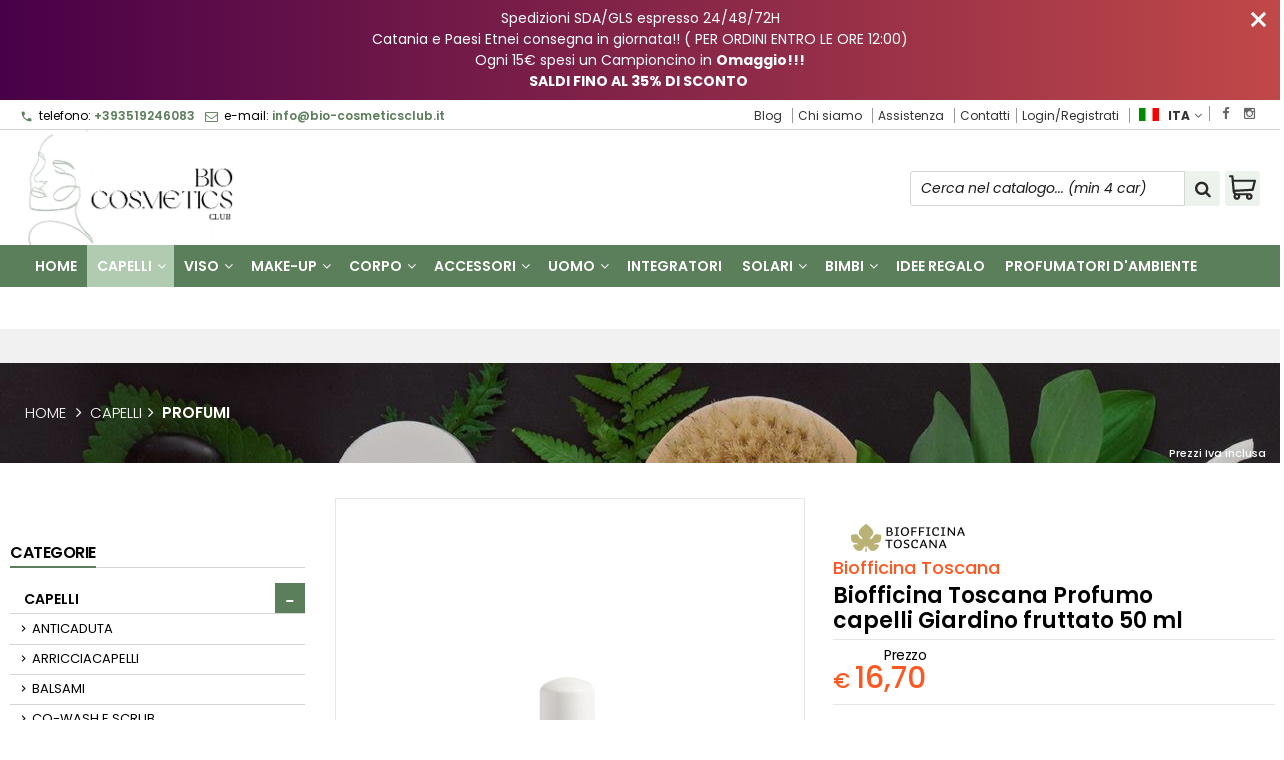

--- FILE ---
content_type: text/html; charset=UTF-8
request_url: https://bio-cosmeticsclub.it/169-biofficina-toscana-biofficina-toscana-profumo-capelli-giardino-fruttato-50-ml.html
body_size: 33347
content:
<!DOCTYPE html PUBLIC "-//W3C//DTD XHTML 1.0 Transitional//EN" 
					  "http://www.w3.org/TR/xhtml1/DTD/xhtml1-transitional.dtd">
                      
<html>
<head prefix="og: http://ogp.me/ns# 
     fb: http://ogp.me/ns/fb# 
     product: http://ogp.me/ns/product#">

<!-- Google Tag Manager -->
<script>(function(w,d,s,l,i){w[l]=w[l]||[];w[l].push({'gtm.start':
new Date().getTime(),event:'gtm.js'});var f=d.getElementsByTagName(s)[0],
j=d.createElement(s),dl=l!='dataLayer'?'&l='+l:'';j.async=true;j.src=
'https://www.googletagmanager.com/gtm.js?id='+i+dl;f.parentNode.insertBefore(j,f);
})(window,document,'script','dataLayer','GTM-5M9ST9H');</script>
<!-- End Google Tag Manager -->
<!-- Google Tag Manager (noscript) -->
<noscript><iframe src="https://www.googletagmanager.com/ns.html?id=GTM-5M9ST9H"
height="0" width="0" style="display:none;visibility:hidden"></iframe></noscript>
<!-- End Google Tag Manager (noscript) -->
<!-- Google tag (gtag.js) -->
<script async src="https://www.googletagmanager.com/gtag/js?id=G-DFNN91XNRZ"></script>
<script>
  window.dataLayer = window.dataLayer || [];
  function gtag(){dataLayer.push(arguments);}
  gtag('js', new Date());

  gtag('config', 'G-DFNN91XNRZ');
</script><!-- Meta Pixel Code -->
<script>
!function(f,b,e,v,n,t,s)
{if(f.fbq)return;n=f.fbq=function(){n.callMethod?
n.callMethod.apply(n,arguments):n.queue.push(arguments)};
if(!f._fbq)f._fbq=n;n.push=n;n.loaded=!0;n.version='2.0';
n.queue=[];t=b.createElement(e);t.async=!0;
t.src=v;s=b.getElementsByTagName(e)[0];
s.parentNode.insertBefore(t,s)}(window, document,'script',
'https://connect.facebook.net/en_US/fbevents.js');
fbq('init', '819894155758559');
fbq('track', 'PageView');
fbq('track', 'ViewContent', {
					content_name: 'Biofficina Toscana Profumo capelli Giardino fruttato 50 ml',
					content_category: '',
					content_ids: ['169'],
					content_type: 'product',
					value: '16.70',
					currency: 'EUR'
				   });

</script>
<noscript><img height="1" width="1" style="display:none"
src="https://www.facebook.com/tr?id=819894155758559&ev=PageView&noscript=1"
/></noscript>
<!-- End Meta Pixel Code -->

<!-- TrustBox script -->
<script type='text/javascript' src='//widget.trustpilot.com/bootstrap/v5/tp.widget.bootstrap.min.js' async></script>
<!-- End TrustBox script -->
<title>Profumo capelli Giardino fruttato Biofficina Toscana</title>
<meta http-equiv="Content-Type" content="text/html; charset=utf-8" />

<meta name="description" content="GIARDINO FRUTTATO Profumo capelli uva e melogranoUna fragranza avvolgente e fruttata, richiama la pace di un giardino segretocircondato da vit" />
	<meta name="keywords" content="Cosmetici Bio, Cosmetici Naturali, Vegan," />
<link rel="canonical" href="https://bio-cosmeticsclub.it/169-biofficina-toscana-biofficina-toscana-profumo-capelli-giardino-fruttato-50-ml.html" />
<meta property="og:type" content="product">
<meta property="og:title" content="Profumo capelli Giardino fruttato Biofficina Toscana">
<meta property="og:description" content="GIARDINO FRUTTATO Profumo capelli uva e melogranoUna fragranza avvolgente e fruttata, richiama la pace di un giardino segretocircondato da vit">
<meta property="og:url" content="https://bio-cosmeticsclub.it/169-biofficina-toscana-biofficina-toscana-profumo-capelli-giardino-fruttato-50-ml.html">
<meta property="og:image" content="https://bio-cosmeticsclub.it/prodotti/169/XXL/169foto.jpg">
<meta property="og:site_name" content="Bio-Cosmetics Club">
    <meta property="og:price:amount" content="16.70">
    <meta property="og:price:currency" content="EUR">
<!-- Schema.org markup for Twitter -->
<meta name="twitter:card" content="summary">
<meta name="twitter:domain" content="https://bio-cosmeticsclub.it">
<meta name="twitter:image" content="https://bio-cosmeticsclub.it/prodotti/169/XXL/169foto.jpg">
<meta name="twitter:title" content="Profumo capelli Giardino fruttato Biofficina Toscana">
<meta name="twitter:description" content="GIARDINO FRUTTATO Profumo capelli uva e melogranoUna fragranza avvolgente e fruttata, richiama la pace di un giardino segretocircondato da vit">
<meta name="twitter:creator" content="">

<meta name="viewport" content="width=device-width, initial-scale=1, maximum-scale=1, user-scalable=no">
<meta name="theme-color" content="#fff">

<script type="text/javascript" src="javascript/head.js?v=5.4"></script>

<link rel="stylesheet" type="text/css" href="styles/importDefault.css?v=5.45" media="screen">
<link rel="stylesheet" type="text/css" href="styles/stili.css?v=5.45" media="screen">
<link rel="stylesheet" type="text/css" href="styles/stili_responsive.css?v=5.45" media="screen">
<link rel="stylesheet" type="text/css" href="styles/stili_personalizzati.css?v=1769805790" media="screen">

<link rel="shortcut icon" href="favicon.ico" type="image/x-icon">
              
<!--     MENU     --> 
	<!--<script src='http://ajax.googleapis.com/ajax/libs/jquery/1.10.2/jquery.min.js'></script>
	<!--<script type='text/javascript' src='javascript/menu_jquery.js'></script>-->
<!--     FINE MENU     -->

<!--<script type="text/javascript" src="javascript/jquery-1.8.3.js" ></script>-->
<script src="javascript/jquery-1.8.3.min.js"></script>
<script src="javascript/jquery.caret.1.02.js"></script>

<!--       GESTIONE GALLERY SCHEDA PRODOTTO    -->
	<link rel="stylesheet" href="javascript/glasscase_Image/css/glasscase.css?v=5.45" />
	<script type="text/javascript" src="javascript/glasscase_Image/js/modernizr.custom.js?v=5.4"></script>
	<script type="text/javascript" src="javascript/glasscase_Image/js/Auto_jquery.glasscase.js?v=5.4" ></script>
<!--       FINE GESTIONE GALLERY SCHEDA PRODOTTO    --> 

	<!---->
	

<!-- CAROUSEL           --> 
	<script type="text/javascript" src="javascript/carousel/js/jquery.jcarousel.min.js?v=5.4"></script>    
	<script type="text/javascript" src="javascript/carousel/js/jcarousel.responsive.js?v=5.4"></script>
<!-- FINE CAROUSEL    -->  

<!-- Collegamenti UtilCaousel -->
	<script src="javascript/utilcarousel/js/jquery.utilcarousel.source.js?v=5.4"></script>
<!-- Collegamenti UtilCaousel -->


<!--  MENU RESPONSIVE   --> 
	<script src="javascript/MenuResponsive.js?v=5.4"></script>
	<script src="javascript/slicknav/jquery.slicknav.js?v=5.4"></script>
<!--  MENU RESPONSIVE   --> 

<!-- FILTRI RESPONSIVE -->
	<script src="javascript/FiltriResponsive.js?v=5.4"></script>
<!-- FILTRI RESPONSIVE -->

<!-- CAROUSEL   -->                         
    <script type="text/javascript" src="javascript/doubleTapToGo/js.js?v=5.4"></script>
<!-- FINE CAROUSEL  --> 



<!-- Select2 -->
<link rel="stylesheet" href="javascript/select2/select2.css?v=5.45" type="text/css" media="all" />
<script src="javascript/select2/select2.js?v=5.4" type="text/javascript"></script>
<!-- Select2 -->

<!--	Accordation Menu	-->
	<script src="javascript/AccorditionMenu/js/jquery-accordion-menu.js?v=5.4" type="text/javascript"></script>
<!--	Accordation Menu	-->

<!-- Finestre modali [scheda prodotto su info,pagamenti e spedizioni]		--> 
	<script src="javascript/Modal_effect/js/modernizr.custom.js?v=5.4"></script>
<!-- Finestre modali [scheda prodotto su info,pagamenti e spedizioni]		 -->

<!-- Smart Suggest auto compleate jquery -->
	<script type="text/javascript" src="javascript/Smart_Suggest/docs/assets/js/prettify/prettify.js?v=5.4"></script>
	<script type="text/javascript" src="javascript/Smart_Suggest/docs/assets/js/jquery.smartsuggest.js?v=5.4"></script>
<!-- Smart Suggest auto compleate jquery -->

<!-- Tooltip jquery -->
	<script src="javascript/tooltip/js/jquery.tooltipster.js?v=5.4"></script>
<!-- Tooltip jquery -->

<!--	   Alert Stilizzati	-->
	<script type="text/javascript" src="javascript/jquery-confirm/jquery-confirm.js?v=5.4"></script>
<!--	   Alert Stilizzati	-->


<!--	Smart_form [Form personalizzati]	-->
	<script type="text/javascript" src="javascript/smart_forms/js/jquery-ui-custom.min.js?v=5.4"></script>
    <script type="text/javascript" src="javascript/smart_forms/js/jquery.validate.min.js?v=5.4"></script>
    <script type="text/javascript" src="javascript/smart_forms/js/jquery.maskedinput.js?v=5.4"></script>
    <script type="text/javascript" src="javascript/smart_forms/js/additional-methods.min.js?v=5.4"></script>
    <script type="text/javascript" src="javascript/smart_forms/js/jquery-ui-custom.min.js?v=5.4"></script>
    <script type="text/javascript" src="javascript/smart_forms/js/jquery.stepper.min.js?v=5.4"></script>
    <script type="text/javascript" src="javascript/smart_forms/js/jquery-ui-touch-punch.min.js?v=5.4"></script>

    <!--[if lte IE 9]> 
        <script type="text/javascript" src="javascript/smart_forms/js/jquery.placeholder.min.js"></script>
    <![endif]-->    
    
    <!--[if lte IE 8]>
        <link type="text/css" rel="stylesheet" href="javascript/smart_forms/css/smart-forms-ie8.css">
    <![endif]-->
<!--	Smart_form [Form personalizzati]	-->

<!-- daterangepicker -->
	<script type="text/javascript" src="javascript/daterangepicker/moment.js?v=5.4"></script>
	<script type="text/javascript" src="javascript/daterangepicker/daterangepicker.js?v=5.4"></script>
<!-- daterangepicker -->

<!-- -->

<!-- Period DatePiker --
	<script src="javascript/period_picker/jquery.datetimepicker.full.js"></script>
<!-- Period DatePiker -->
		
<!--FONTS-->
	<link href='https://fonts.googleapis.com/css?family=Open+Sans:300italic,400italic,600italic,700italic,800italic,400,300,600,700,800' rel='stylesheet' type='text/css'>
	<link href='https://fonts.googleapis.com/css?family=Roboto:400,100,100italic,300,300italic,400italic,500,500italic,700,700italic,900' rel='stylesheet' type='text/css'>
	<link href='https://fonts.googleapis.com/css?family=Hind:400,500,600,700' rel='stylesheet' type='text/css'>
	<link href='https://fonts.googleapis.com/css?family=Catamaran:400,500,600,700,800,300,900' rel='stylesheet' type='text/css'>
	<link href="https://fonts.googleapis.com/css2?family=Lato:ital,wght@0,300;0,400;0,700;1,300;1,400;1,700&display=swap" rel="stylesheet">
	<link href="https://fonts.googleapis.com/css?family=Dosis:400,500,600,700,800" rel="stylesheet">
	<link href="https://fonts.googleapis.com/css?family=Work+Sans:300,400,500,600,700,800" rel="stylesheet">
	<link href="https://fonts.googleapis.com/css?family=Rubik:400,500,700" rel="stylesheet">
		<link href="https://fonts.googleapis.com/icon?family=Material+Icons" rel="stylesheet">
	<link href="https://fonts.googleapis.com/icon?family=Material+Icons+Outlined" rel="stylesheet">
	<link href="https://fonts.googleapis.com/css2?family=Material+Symbols+Outlined:opsz,wght,FILL,GRAD@20..48,100..700,0..1,-50..200" rel="stylesheet" />
	<link href="styles/Linearicons/icons.css" rel="stylesheet" >
	

<link rel="stylesheet" href="styles/fontello/css/animation.css">
<!--[if lt IE 9]><script language="javascript" type="text/javascript" src="styles/fontello/html5.js"></script><![endif]-->
<!--[if IE 7]><link rel="stylesheet" href="styles/fontello/css/fontello-ie7.css"><![endif]-->
<link rel="stylesheet" href="styles/fontello/css/fontello.css">
<!--[if lt IE 9]><script language="javascript" type="text/javascript" src="styles/fontello2/html5.js"></script><![endif]-->
<!--[if IE 7]><link rel="stylesheet" href="styles/fontello2/css/fontello-ie7.css"><![endif]-->
<link rel="stylesheet" href="styles/fontello2/css/fontello.css">

<script type="text/javascript" src="javascript/funzioni.js?v=5.4"></script>
<script type="text/javascript" src="javascript/funzioni_comuni.js?v=5.4"></script>


<script type="application/ld+json">
{
  "@context": "http://schema.org",
  "@type": "Product", 
  "description": "GIARDINO FRUTTATO Profumo capelli uva e melogranoUna fragranza avvolgente e fruttata, richiama la pace di un giardino segretocircondato da viti e colorate piante di melograno.Con essenza conforme al disciplinare Aiab ed alcol biologico. Non secca i capelligrazie alla presenza una quota emolliente.PROFUMAZIONENote avvolgenti e fruttate (essenza conforme al disciplinare Aiab).DEDICATO A...agli amanti delle chiome pulite e profumate.CONSIGLI DUSOVaporizzare sui capelli asciutti esaltare la profumazione giÃ  presente negli altriprodotti della stessa linea.Un consiglio in piÃ¹...Ideale per rinfrescare la chioma nei giorni successivi allo shampoo.SOSTANZE FUNZIONALIPantenolo: azione idratante, emolliente e lenitiva.INGREDIENTSAlcohol denat.*, Dicaprylyl ether, Lauryl lactate, Parfum [Fragrance], Aqua [Water],Panthenol, Alpha-isomethyl ionone, Hydroxycitronellal, Citronellol.*da agricoltura biologica...",
  "name": "Biofficina Toscana Profumo capelli Giardino fruttato 50 ml",
  "image": "https://bio-cosmeticsclub.it/prodotti/169/XXL/169foto.jpg",
  "brand": {
    "@type": "Thing",
    "name": "Biofficina Toscana"
  },
  "offers": {
	"url" : "https://bio-cosmeticsclub.it/169-biofficina-toscana-biofficina-toscana-profumo-capelli-giardino-fruttato-50-ml.html", 
    "@type": "Offer",
    "availability": "http://schema.org/InStock",    
	"price": "16.70",
	"priceCurrency": "EUR"	
  }
      
}
</script>
<script src='https://www.paypal.com/sdk/js?client-id=ASC5QArbTiM9Aw_9ZlB-9Y5e6pLd_dWJI_ET2t0DoscFuROohBMKUHyPeccm6lNNHmPPSVzzRjaVxr87&currency=EUR&components=messages' data-namespace='PayPalSDK'></script>

	<!-- Start cookieyes banner --> 
	<script id="cookieyes" type="text/javascript" src="https://cdn-cookieyes.com/client_data/62bf23e4cf5f668478de0b8e/script.js"></script> 
	<!-- End cookieyes banner -->	<style>
		:root {
			--img-logo: url(https://bio-cosmeticsclub.it/images/logo.png)
		}
	</style>
<!-- FACEBOOK IMAGE -->
	<meta property="og:image" content="https://bio-cosmeticsclub.it/prodotti/169/media/169foto.jpg" />
<!-- FACEBOOK IMAGE -->

<!-- jsCarousel-2.0.0  -->
<script src="javascript/jsCarousel-2.0.0/jsCarousel-2.0.0.js" type="text/javascript"></script>
<link href="javascript/jsCarousel-2.0.0/jsCarousel-2.0.0.css" rel="stylesheet" type="text/css" />
<!-- jsCarousel-2.0.0  -->

</head>

	<body id="SchedaProdotto" class=" lingua1 CatLeftTopDefault MenuPrincipale0 FotoArticoliAutomatico  NumArtRowModalita2 PositionSerach0 LayoutUnit1">
		<div id="body2" class="CategoriaSxSlider">
		<div id="MessageTopHeader" style="margin-bottom: 0px;">
				<div>
					<a href="javascript:" class="Chiudi noResetFL" onclick="close_OpenMessaggioTopHeader($('#MessageTopHeader'))"><i class="material-icons">close</i></a>
					<section><p>Spedizioni SDA/GLS espresso 24/48/72H</p><p>Catania e Paesi Etnei consegna in giornata!! ( PER ORDINI ENTRO LE ORE 12:00)</p><p>Ogni 15&euro; spesi un Campioncino&nbsp;in <strong>Omaggio!!!</strong></p><p><strong>SALDI FINO AL 35% DI SCONTO&nbsp;</strong></p></section>
				</div>
			</div>		        <!-- DIV PRINCIPALE CHE SI CHIUDE NEL FOOTER -->
        <div id="root">
        	<div id="popup">
	<div id="messaggio"></div>
	<div class="chiudi_popup" onclick="javascript:$('#popup').fadeOut()">X</div>
</div>

<div id="popupfull">
	<div id="messaggio_full"></div>
</div><div id="IconLoadingPage"><i class="colorPr fontello-icon icon-spin4 animate-spin"></i></div>
<div class="BackSfondoBox">
<header id="top" itemscope="itemscope" itemtype="https://schema.org/WPHeader">
    <!-- GESTIONE ACCOUNT E BENVENUTO -->
	    <div id="HeaderSfondo">
    <div class="pattern">
    <span id="ButtonMenuResponsive" class="">
        <span class="Line"></span>
        <span class="Line"></span>
        <span class="Line"></span>
    </span>
    <div id="div_top_nav">
		<section>
				<nav  id="top_nav" class="AlzaSuSmartphone">
			<a itemprop="url" id="logo" class="logoResponsive" href="https://bio-cosmeticsclub.it" title="Bio-Cosmetics Club">
	<img itemprop="logo" border="0" src="images/logo.png" title="Bio-Cosmetics Club" alt="Bio-Cosmetics Club">&nbsp;
	
</a><span class='SocialTop'><a class='social Facebook' title='Facebook' target='_blank' href='https://www.facebook.com/BioCosmeticsClub'><i class='colorPr fa fa-facebook social'></i></a><a class='social Instagram' title='Instagram' target='_blank' href='https://www.instagram.com/biocosmeticsclub'><i class='colorPr fa fa-instagram social'></i></a></span>			<span class="top__menu_left">
				<a class="telefono icon LinkMobile n" href_mobile="tel:+393519246083"><i class="material-icons">phone</i>+393519246083</a>				<a class="email icon LinkDeskMobile" href_desktop="contatti.html" href_mobile="mailto:info@bio-cosmeticsclub.it">
					<i class="fa fa-envelope-o"></i>info@bio-cosmeticsclub.it				</a>
							</span>
			<span class="top__menu">
							<a itemprop="url" href="risorse.html" class="risorse">Blog</a>				<a itemprop="url" href="chisiamo.html" class="chi_siamo copyForMenuResponsive">
					Chi siamo				</a>				<a class="assistenza fade copyForMenuResponsive " href="assistenza.html">Assistenza</a>
						<a class="SoloResponsive ResponsiveSoloIcona carrelloResponsive" href="carrello-si.html">
				<i class="IconCart FIcon FIconSVG" style="font-style:normal"><svg enable-background="new 0 0 511.343 511.343" viewBox="0 0 511.343 511.343"><path d="m490.334 106.668h-399.808l-5.943-66.207c-.972-10.827-10.046-19.123-20.916-19.123h-42.667c-11.598 0-21 9.402-21 21s9.402 21 21 21h23.468c12.825 142.882-20.321-226.415 24.153 269.089 1.714 19.394 12.193 40.439 30.245 54.739-32.547 41.564-2.809 102.839 50.134 102.839 43.942 0 74.935-43.826 59.866-85.334h114.936c-15.05 41.455 15.876 85.334 59.866 85.334 35.106 0 63.667-28.561 63.667-63.667s-28.561-63.667-63.667-63.667h-234.526c-15.952 0-29.853-9.624-35.853-23.646l335.608-19.724c9.162-.538 16.914-6.966 19.141-15.87l42.67-170.67c3.308-13.234-6.71-26.093-20.374-26.093zm-341.334 341.337c-11.946 0-21.666-9.72-21.666-21.667s9.72-21.667 21.666-21.667c11.947 0 21.667 9.72 21.667 21.667s-9.72 21.667-21.667 21.667zm234.667 0c-11.947 0-21.667-9.72-21.667-21.667s9.72-21.667 21.667-21.667 21.667 9.72 21.667 21.667-9.72 21.667-21.667 21.667zm47.366-169.726-323.397 19.005-13.34-148.617h369.142z"/></svg></i>				<span class="Contatore" id="ContatoreProdottiCarrello"></span>
			</a>
							<a itemprop="url" href="contatti.html" class="servizi copyForMenuResponsive">
					Contatti				</a><a href="login.html" class="ResponsiveSoloIcona account" ><i class='icon Linearicons L-icon-user'></i><span class="txt">Login/Registrati</span></a>							<span id="LinguaAttuale" class="MenuTendinaVeloce" CambiaIcona="0">
										<a id="LinguaAttualeLink" href="javascript:" class="ResponsiveSoloIcona tooltipster_interctive selected" title="<div id='AltreLingue' class='MenuLink'><a id='Ita' href='?id=169&lingua=1' class='selected'><img src='images/ita.png' style='margin-right:5px'/>ITA</a><a id='Eng' href='?id=169&lingua=2' class=''><img src='images/eng.png' style='margin-right:5px'/>ENG</a></div>">
						<i><img src="images/ita.png" style="margin-right:5px"/></i>
						<span class="txt">ITA</span><i class="secondariaRight fa fa-angle-down"></i>
					</a>       
				</span>
										<!--<span class="top_menu2" style="display:none">
										<a class="ListaDesideri2" href="javascript:ApriListaDesideri('1')">
						Preferiti<span id='ContatoreProdListaDesideri'></span>					</a>
					
				</span>-->
					</nav>
		</section>
	</div>
    <nav class="center MenuPrincipaleFull" >
		<div class="containerCerca_Carrello">
        <section class="" >
            <div class="Content_DecorazioneHeader">
                <div class="DecorazioneHeader "><div class="First"></div></div>
			</div>
			<span class="content-LogoTagA"><a itemprop="url" id="logo" class="logo" href="https://bio-cosmeticsclub.it" title="Bio-Cosmetics Club">
	<img itemprop="logo" border="0" src="images/logo.png" title="Bio-Cosmetics Club" alt="Bio-Cosmetics Club">&nbsp;
	
</a></span><div class="Ricerca_Carrello smart-forms"><div class="carrellotop" id="preview_carrello">
				<a id="CarrelloAjax" class="AnteprimeCarrello topcarrello btncarrello colorepulsanti coloretopcarrello fade vuoto" onclick="location.href='carrello-si.html'" >
    <i class="IconCart FIcon FIconSVG" style="font-style:normal"><svg enable-background="new 0 0 511.343 511.343" viewBox="0 0 511.343 511.343"><path d="m490.334 106.668h-399.808l-5.943-66.207c-.972-10.827-10.046-19.123-20.916-19.123h-42.667c-11.598 0-21 9.402-21 21s9.402 21 21 21h23.468c12.825 142.882-20.321-226.415 24.153 269.089 1.714 19.394 12.193 40.439 30.245 54.739-32.547 41.564-2.809 102.839 50.134 102.839 43.942 0 74.935-43.826 59.866-85.334h114.936c-15.05 41.455 15.876 85.334 59.866 85.334 35.106 0 63.667-28.561 63.667-63.667s-28.561-63.667-63.667-63.667h-234.526c-15.952 0-29.853-9.624-35.853-23.646l335.608-19.724c9.162-.538 16.914-6.966 19.141-15.87l42.67-170.67c3.308-13.234-6.71-26.093-20.374-26.093zm-341.334 341.337c-11.946 0-21.666-9.72-21.666-21.667s9.72-21.667 21.666-21.667c11.947 0 21.667 9.72 21.667 21.667s-9.72 21.667-21.667 21.667zm234.667 0c-11.947 0-21.667-9.72-21.667-21.667s9.72-21.667 21.667-21.667 21.667 9.72 21.667 21.667-9.72 21.667-21.667 21.667zm47.366-169.726-323.397 19.005-13.34-148.617h369.142z"/></svg></i>
</a>
<script>
	if($("#pagina_attuale").val() != "loginSceltaCliente.php"){
		
		let AttivaIconeLinkVeloci = 0,

			totqta = 0,
			qtaVisibile = 0,
			ProdNelCarrello = 0,

			ContatoreProdottiCarrello = $(".ResponsiveSoloIcona #ContatoreProdottiCarrello"),

			TootltipCarrello = $('#CarrelloAjax');

		if($('#tooltiptCaricate').length === 0) {
			$('body').append('<span id="tooltiptCaricate"></span>');
		}

		ContatoreProdottiCarrello.html('<span>'+ProdNelCarrello+'</span>');
		if(ProdNelCarrello > 0){
			ContatoreProdottiCarrello.removeClass("vuoto");
		} else {
			ContatoreProdottiCarrello.addClass("vuoto");
		}

		TootltipCarrello.tooltipster({
			position:				'bottom',
			theme:					'tooltipster-shadow',
			contentTooltipAsHTML:	true,
			interactive:			true,
			maxWidth:				340,
			touchDevices:			false,
			multiple:				true,
			content:				$(`<div>Non ci sono prodotti nel tuo carrello</div>`),
			functionReady: function(instance, helper){
				FotoArticoliCentrate("#PreviewProdottiCarrello img")
			}
		});
		
		$('.LinkSpeciali2.LinkCarrello .AnteprimeCarrello').attr("tot-pr", qtaVisibile);

		if(AttivaIconeLinkVeloci === 1){

			if(0 > 0){

				if(!$("nav.menu_principale li.LinkSpeciali2").hasClass('visible')){
					$("nav.menu_principale li.LinkSpeciali2").addClass('visible');
				}
				
				if($("#CarrelloMenuFisso").length > 0){
					$("#CarrelloMenuFisso, #CarrelloMenuFisso > .IconCart").attr("tot-pr",qtaVisibile);
				}

			} else {
				$("nav.menu_principale li.LinkSpeciali2").removeClass('visible');
				$("nav.menu_principale li.LinkSpeciali2 a > .IconCart").removeAttr('tot-pr');
			}

			$("nav.menu_principale li.LinkSpeciali2 a b").html(" &euro; 0,00 <i class='fa fa-chevron-right'></i>");
		}

		$("body").addClass("CarrelloAjaxNonVuoto").removeClass("CarrelloAjaxVuoto");
		if($("#ListaCarrelliSalvatiAccount").length > 0)
	{ open_ordini("NoChangeUrl|0",3); }
	else if($("#CarrelloSalvatoAccount").length > 0)
	{ open_ordini('NoChangeUrl|'+$("#CarrelloSalvatoAccount").val(),2); }
	}
</script>
<div id="divaggiorna" ></div>

			</div><input type="hidden" id="MinimiCaratteriDiRicerca" value="2" /><form action="catalogo-search.html" method="get" id="search" onSubmit="return ControllaFormRicerca(this.id)" class="" ><span class="F"><label for="sa" class="field noPosition"><input type="text" id="sa" name="key" class="gui-input" value="" placeholder="Cerca nel catalogo... (min 4 car)" ><i class="colorPr fontello-icon icon-spin4 animate-spin"></i></label></span><button class="colorepulsanti fade" type="submit"><span class="field-icon"><i class="fa fa-search"></i></span></button></form>
				<div class="Lineafullwidth"></div>
				</div>            <div id="InfoRapide">
            	<!--<div class="indirizzo">
                	<i class="fa fa-map-marker"></i>
                    <span class="value">Via Calvario, 20<br />95030 - San Pietro Clarenza (CT)</span>
                </div>-->
				
				<span class='SocialTop2'><a class='social Facebook' title='Facebook' target='_blank' href='https://www.facebook.com/BioCosmeticsClub'><i class='colorPr fa fa-facebook social'></i></a><a class='social Instagram' title='Instagram' target='_blank' href='https://www.instagram.com/biocosmeticsclub'><i class='colorPr fa fa-instagram social'></i></a></span>                <div class="telefono">
                	<i class="material-icons">headset_mic</i>
                    <span class="value">
						<span class="Et">:</span>
						<a class="telefono LinkMobile n" href_mobile="tel:+393519246083">+393519246083</a>                    </span>
                </div>
                <div class="email">
                	<i class="material-icons">mail_outline</i>
                    <span class="value">
						<span class="Et">Email:</span>
                        <a class="icon LinkDeskMobile" href_desktop="contatti.html" href_mobile="mailto:info@bio-cosmeticsclub.it">info@bio-cosmeticsclub.it</a>
                    </span>
                </div>
            </div>
            </section></div></nav></div></div><div class="menu_principaleHeader MantieniAltezza">	
    <nav id="menu_content" class="menu_principale">
		        <ul id="MenuSoloResponsive" style="display:none"><li class='Static noInMenuResponsive home '><a id='LinkHome' class='fade ' href='https://bio-cosmeticsclub.it'>Home</a></li><li class='Static copyForMenuResponsive chisiamo '><font class='bordo'></font><a class='fade ' href='chisiamo.html'>Chi siamo</a></li><li class='Marche copyForMenuResponsive OurBrands '><font class='bordo'></font><a class='fade Marche ' href='marche.html'>I nostri brand</a></li><li class='Static PaginaCatalogo '><font class='bordo'></font><a class='fade ' href='i-nostri-prodotti.html'>Catalogo</a></li><li class='Static copyForMenuResponsive faq '><font class='bordo'></font><a class='fade ' href='faq.html'>FAQ</a></li><li class='Static copyForMenuResponsive contatti '><font class='bordo'></font><a class='fade ' href='contatti.html'>Contatti</a></li><li class='Static copyForMenuResponsive Blog '><font class='bordo'></font><a class='fade ' href='risorse.html'>Blog</a></li><li class='assistenza copyForMenuResponsive ' ><font class='bordo'></font><a class='fade ' href='assistenza.html'>Assistenza</a></li><li class='LinkSpeciali copyForMenuResponsive Bestseller '><font class='bordo'></font><a class='fade Bestseller ' href='bestseller.html'>I pi&ugrave; venduti</a></li><li class='LinkSpeciali copyForMenuResponsive '><font class='bordo'></font><a class='fade Nuovi ' href='novita.html'>Novit&agrave;</a></li><li class='LinkSpeciali '>
					<font class='bordo'></font>
					<a class='fade  ' href=''></a>
				</li></ul>
        <section class="menu_tendina">	
					<input type="hidden" value="true" id="menuPrCategorieActive" />
            		<nav id="nav" class="ListaEstesa" role="navigation">
                        <ul id="menuresponsive" data-version="0" >
						
							<li class="noInMenuResponsive home">	
								<a id="LinkHome" class="fade " href="https://bio-cosmeticsclub.it">
								Home								</a>
							</li>
            
								
											<li class="Submenu selected HasSubMenu" name_macro="Capelli">
																						<font class="bordo"></font>
											<a  class="fade selected"
												href="catalogo-59-0-capelli-capelli-capelli-capelli.html">
												Capelli                            
												<i class='fa fa-angle-down'></i>												<!-- FRECCIA SOTTO SECONDO LIVELLO MENU -->
											</a>
											<!-- TENDINA SECONDO LIVELLO -->
																																			<ul class="Cat_level0">
													<li class="level0 blocco"></li>
													<li class="level0 ListSub">
																										<ul class="SingleSub_level1" pos="0">
														<li class="Sub_level1">
															<a class="fade" href="catalogo-126-59-capelli-anticaduta.html">Anticaduta</a>
														</li>
																											<li class="Last"></li>
													</ul>
																										<ul class="SingleSub_level1" pos="1">
														<li class="Sub_level1">
															<a class="fade" href="catalogo-160-59-capelli-arricciacapelli.html">Arricciacapelli</a>
														</li>
																											<li class="Last"></li>
													</ul>
																										<ul class="SingleSub_level1" pos="2">
														<li class="Sub_level1">
															<a class="fade" href="catalogo-64-59-capelli-balsami.html">Balsami</a>
														</li>
																											<li class="Last"></li>
													</ul>
																										<ul class="SingleSub_level1" pos="3">
														<li class="Sub_level1">
															<a class="fade" href="catalogo-135-59-capelli-co-wash-e-scrub.html">Co-wash e Scrub</a>
														</li>
																											<li class="Last"></li>
													</ul>
																										<ul class="SingleSub_level1" pos="4">
														<li class="Sub_level1">
															<a class="fade" href="catalogo-67-59-capelli-cuoio-capelluto.html">Cuoio capelluto</a>
														</li>
																											<li class="Last"></li>
													</ul>
																										<ul class="SingleSub_level1" pos="5">
														<li class="Sub_level1">
															<a class="fade" href="catalogo-65-59-capelli-maschere-e-trattamenti.html">Maschere e trattamenti</a>
														</li>
																											<li class="Last"></li>
													</ul>
																										<ul class="SingleSub_level1" pos="6">
														<li class="Sub_level1">
															<a class="fade" href="catalogo-159-59-capelli-piastre-e-asciugacapelli.html">Piastre e Asciugacapelli</a>
														</li>
																											<li class="Last"></li>
													</ul>
																										<ul class="SingleSub_level1" pos="7">
														<li class="Sub_level1">
															<a class="fade" href="catalogo-68-59-capelli-profumi.html">Profumi</a>
														</li>
																											<li class="Last"></li>
													</ul>
																										<ul class="SingleSub_level1" pos="8">
														<li class="Sub_level1">
															<a class="fade" href="catalogo-69-59-capelli-set.html">Set</a>
														</li>
																											<li class="Last"></li>
													</ul>
																										<ul class="SingleSub_level1" pos="9">
														<li class="Sub_level1">
															<a class="fade" href="catalogo-63-59-capelli-shampoo.html">Shampoo</a>
														</li>
																											<li class="Last"></li>
													</ul>
																										<ul class="SingleSub_level1" pos="10">
														<li class="Sub_level1">
															<a class="fade" href="catalogo-60-59-capelli-spazzole-e-pettini.html">Spazzole e pettini</a>
														</li>
																											<li class="Last"></li>
													</ul>
																										<ul class="SingleSub_level1" pos="11">
														<li class="Sub_level1">
															<a class="fade" href="catalogo-66-59-capelli-styling.html">Styling</a>
														</li>
																											<li class="Last"></li>
													</ul>
																										<ul class="SingleSub_level1 Last" pos="12">
														<li class="Sub_level1">
															<a class="fade" href="catalogo-61-59-capelli-tinte-ed-erbe-tintorie.html">Tinte ed erbe tintorie</a>
														</li>
																											<li class="Last"></li>
													</ul>
																										</li>
												</ul></li>	
											<li class="Submenu  HasSubMenu" name_macro="Viso">
																						<font class="bordo"></font>
											<a  class="fade "
												href="catalogo-3-0-viso-viso-viso-viso.html">
												Viso                            
												<i class='fa fa-angle-down'></i>												<!-- FRECCIA SOTTO SECONDO LIVELLO MENU -->
											</a>
											<!-- TENDINA SECONDO LIVELLO -->
																																			<ul class="Cat_level0">
													<li class="level0 blocco"></li>
													<li class="level0 ListSub">
																										<ul class="SingleSub_level1" pos="0">
														<li class="Sub_level1">
															<a class="fade" href="catalogo-81-3-viso-accessori.html">Accessori</a>
														</li>
																											<li class="Last"></li>
													</ul>
																										<ul class="SingleSub_level1" pos="1">
														<li class="Sub_level1">
															<a class="fade" href="catalogo-4-3-viso-balsami,unguenti,pomate.html">Balsami,unguenti,pomate</a>
														</li>
																											<li class="Last"></li>
													</ul>
																										<ul class="SingleSub_level1" pos="2">
														<li class="Sub_level1">
															<a class="fade" href="catalogo-5-3-viso-ciglia-e-sopracciglia.html">Ciglia e sopracciglia</a>
														</li>
																											<li class="Last"></li>
													</ul>
																										<ul class="SingleSub_level1" pos="3">
														<li class="Sub_level1">
															<a class="fade" href="catalogo-6-3-viso-contorno-occhi.html">Contorno Occhi</a>
														</li>
																											<li class="Last"></li>
													</ul>
																										<ul class="SingleSub_level1" pos="4">
														<li class="Sub_level1">
															<a class="fade" href="catalogo-7-3-viso-creme.html">Creme</a>
														</li>
																											<li class="Last"></li>
													</ul>
																										<ul class="SingleSub_level1" pos="5">
														<li class="Sub_level1">
															<a class="fade" href="catalogo-9-3-viso-detergenti.html">Detergenti</a>
														</li>
																											<li class="Last"></li>
													</ul>
																										<ul class="SingleSub_level1" pos="6">
														<li class="Sub_level1">
															<a class="fade" href="catalogo-10-3-viso-fluidi-e-lozioni.html">Fluidi e lozioni</a>
														</li>
																											<li class="Last"></li>
													</ul>
																										<ul class="SingleSub_level1" pos="7">
														<li class="Sub_level1">
															<a class="fade" href="catalogo-11-3-viso-gel.html">Gel</a>
														</li>
																											<li class="Last"></li>
													</ul>
																										<ul class="SingleSub_level1" pos="8">
														<li class="Sub_level1">
															<a class="fade" href="catalogo-12-3-viso-idrolati.html">Idrolati</a>
														</li>
																											<li class="Last"></li>
													</ul>
																										<ul class="SingleSub_level1" pos="9">
														<li class="Sub_level1">
															<a class="fade" href="catalogo-14-3-viso-labbra.html">Labbra</a>
														</li>
																											<li class="Last"></li>
													</ul>
																										<ul class="SingleSub_level1" pos="10">
														<li class="Sub_level1">
															<a class="fade" href="catalogo-15-3-viso-maschere.html">Maschere</a>
														</li>
																											<li class="Last"></li>
													</ul>
																										<ul class="SingleSub_level1" pos="11">
														<li class="Sub_level1">
															<a class="fade" href="catalogo-16-3-viso-oli.html">Oli</a>
														</li>
																											<li class="Last"></li>
													</ul>
																										<ul class="SingleSub_level1" pos="12">
														<li class="Sub_level1">
															<a class="fade" href="catalogo-133-3-viso-patch-occhi-e-labbra.html">Patch occhi e labbra</a>
														</li>
																											<li class="Last"></li>
													</ul>
																										<ul class="SingleSub_level1" pos="13">
														<li class="Sub_level1">
															<a class="fade" href="catalogo-17-3-viso-scrub.html">Scrub</a>
														</li>
																											<li class="Last"></li>
													</ul>
																										<ul class="SingleSub_level1" pos="14">
														<li class="Sub_level1">
															<a class="fade" href="catalogo-19-3-viso-sieri.html">Sieri</a>
														</li>
																											<li class="Last"></li>
													</ul>
																										<ul class="SingleSub_level1" pos="15">
														<li class="Sub_level1">
															<a class="fade" href="catalogo-20-3-viso-tonici.html">Tonici</a>
														</li>
																											<li class="Last"></li>
													</ul>
																										<ul class="SingleSub_level1 Last" pos="16">
														<li class="Sub_level1">
															<a class="fade" href="catalogo-21-3-viso-trattamenti-supplementari-booster.html">Trattamenti supplementari Booster</a>
														</li>
																											<li class="Last"></li>
													</ul>
																										</li>
												</ul></li>	
											<li class="Submenu  HasSubMenu" name_macro="Make-Up">
																						<font class="bordo"></font>
											<a  class="fade "
												href="catalogo-22-0-make-up-make-up-make-up-make-up.html">
												Make-Up                            
												<i class='fa fa-angle-down'></i>												<!-- FRECCIA SOTTO SECONDO LIVELLO MENU -->
											</a>
											<!-- TENDINA SECONDO LIVELLO -->
																																			<ul class="Cat_level0">
													<li class="level0 blocco"></li>
													<li class="level0 ListSub">
																										<ul class="SingleSub_level1" pos="0">
														<li class="Sub_level1">
															<a class="fade" href="catalogo-23-22-make-up-accessori.html">Accessori</a>
														</li>
																											<li class="Last"></li>
													</ul>
																										<ul class="SingleSub_level1" pos="1">
														<li class="Sub_level1">
															<a class="fade" href="catalogo-24-22-make-up-bb-e-cc-creams.html">BB e CC creams</a>
														</li>
																											<li class="Last"></li>
													</ul>
																										<ul class="SingleSub_level1" pos="2">
														<li class="Sub_level1">
															<a class="fade" href="catalogo-25-22-make-up-bronzer.html">Bronzer</a>
														</li>
																											<li class="Last"></li>
													</ul>
																										<ul class="SingleSub_level1" pos="3">
														<li class="Sub_level1">
															<a class="fade" href="catalogo-26-22-make-up-correttori.html">Correttori</a>
														</li>
																											<li class="Last"></li>
													</ul>
																										<ul class="SingleSub_level1" pos="4">
														<li class="Sub_level1">
															<a class="fade" href="catalogo-27-22-make-up-fard.html">Fard</a>
														</li>
																											<li class="Last"></li>
													</ul>
																										<ul class="SingleSub_level1" pos="5">
														<li class="Sub_level1">
															<a class="fade" href="catalogo-144-22-make-up-finish.html">Finish</a>
														</li>
																											<li class="Last"></li>
													</ul>
																										<ul class="SingleSub_level1" pos="6">
														<li class="Sub_level1">
															<a class="fade" href="catalogo-29-22-make-up-fondotinta-cipria.html">Fondotinta/Cipria</a>
														</li>
																											<li class="Last"></li>
													</ul>
																										<ul class="SingleSub_level1" pos="7">
														<li class="Sub_level1">
															<a class="fade" href="catalogo-30-22-make-up-kajal-e-eyeliner.html">Kajal & eyeliner</a>
														</li>
																											<li class="Last"></li>
													</ul>
																										<ul class="SingleSub_level1" pos="8">
														<li class="Sub_level1">
															<a class="fade" href="catalogo-31-22-make-up-labbra.html">Labbra</a>
														</li>
																											<li class="Last"></li>
													</ul>
																										<ul class="SingleSub_level1" pos="9">
														<li class="Sub_level1">
															<a class="fade" href="catalogo-32-22-make-up-mascara.html">Mascara</a>
														</li>
																											<li class="Last"></li>
													</ul>
																										<ul class="SingleSub_level1" pos="10">
														<li class="Sub_level1">
															<a class="fade" href="catalogo-33-22-make-up-ombretti.html">Ombretti</a>
														</li>
																											<li class="Last"></li>
													</ul>
																										<ul class="SingleSub_level1" pos="11">
														<li class="Sub_level1">
															<a class="fade" href="catalogo-34-22-make-up-pennelli.html">Pennelli</a>
														</li>
																											<li class="Last"></li>
													</ul>
																										<ul class="SingleSub_level1" pos="12">
														<li class="Sub_level1">
															<a class="fade" href="catalogo-35-22-make-up-primer.html">Primer</a>
														</li>
																											<li class="Last"></li>
													</ul>
																										<ul class="SingleSub_level1" pos="13">
														<li class="Sub_level1">
															<a class="fade" href="catalogo-36-22-make-up-set-e-palette.html">Set e palette</a>
														</li>
																											<li class="Last"></li>
													</ul>
																										<ul class="SingleSub_level1" pos="14">
														<li class="Sub_level1">
															<a class="fade" href="catalogo-37-22-make-up-sopracciglia.html">Sopracciglia</a>
														</li>
																											<li class="Last"></li>
													</ul>
																										<ul class="SingleSub_level1 Last" pos="15">
														<li class="Sub_level1">
															<a class="fade" href="catalogo-39-22-make-up-struccanti.html">Struccanti</a>
														</li>
																											<li class="Last"></li>
													</ul>
																										</li>
												</ul></li>	
											<li class="Submenu  HasSubMenu" name_macro="Corpo">
																						<font class="bordo"></font>
											<a  class="fade "
												href="catalogo-40-0-corpo-corpo-corpo-corpo.html">
												Corpo                            
												<i class='fa fa-angle-down'></i>												<!-- FRECCIA SOTTO SECONDO LIVELLO MENU -->
											</a>
											<!-- TENDINA SECONDO LIVELLO -->
																																			<ul class="Cat_level0">
													<li class="level0 blocco"></li>
													<li class="level0 ListSub">
																										<ul class="SingleSub_level1" pos="0">
														<li class="Sub_level1">
															<a class="fade" href="catalogo-41-40-corpo-acque-floreali.html">Acque floreali</a>
														</li>
																											<li class="Last"></li>
													</ul>
																										<ul class="SingleSub_level1" pos="1">
														<li class="Sub_level1">
															<a class="fade" href="catalogo-43-40-corpo-bagno-e-doccia.html">Bagno e doccia</a>
														</li>
																											<li class="Last"></li>
													</ul>
																										<ul class="SingleSub_level1" pos="2">
														<li class="Sub_level1">
															<a class="fade" href="catalogo-44-40-corpo-cosmetici-multifunzionali.html">Cosmetici multifunzionali</a>
														</li>
																											<li class="Last"></li>
													</ul>
																										<ul class="SingleSub_level1" pos="3">
														<li class="Sub_level1">
															<a class="fade" href="catalogo-45-40-corpo-deodoranti.html">Deodoranti</a>
														</li>
																											<li class="Last"></li>
													</ul>
																										<ul class="SingleSub_level1" pos="4">
														<li class="Sub_level1">
															<a class="fade" href="catalogo-47-40-corpo-igiene-intima.html">Igiene intima</a>
														</li>
																											<li class="Last"></li>
													</ul>
																										<ul class="SingleSub_level1" pos="5">
														<li class="Sub_level1">
															<a class="fade" href="catalogo-48-40-corpo-lozioni,creme,oli.html">Lozioni,creme,oli</a>
														</li>
																											<li class="Last"></li>
													</ul>
																										<ul class="SingleSub_level1" pos="6">
														<li class="Sub_level1">
															<a class="fade" href="catalogo-49-40-corpo-mani.html">Mani</a>
														</li>
																											<li class="Last"></li>
													</ul>
																										<ul class="SingleSub_level1" pos="7">
														<li class="Sub_level1">
															<a class="fade" href="catalogo-50-40-corpo-piedi.html">Piedi</a>
														</li>
																											<li class="Last"></li>
													</ul>
																										<ul class="SingleSub_level1" pos="8">
														<li class="Sub_level1">
															<a class="fade" href="catalogo-51-40-corpo-profumi.html">Profumi</a>
														</li>
																											<li class="Last"></li>
													</ul>
																										<ul class="SingleSub_level1" pos="9">
														<li class="Sub_level1">
															<a class="fade" href="catalogo-52-40-corpo-saponi.html">Saponi</a>
														</li>
																											<li class="Last"></li>
													</ul>
																										<ul class="SingleSub_level1" pos="10">
														<li class="Sub_level1">
															<a class="fade" href="catalogo-53-40-corpo-scrub.html">Scrub</a>
														</li>
																											<li class="Last"></li>
													</ul>
																										<ul class="SingleSub_level1" pos="11">
														<li class="Sub_level1">
															<a class="fade" href="catalogo-55-40-corpo-silhouette.html">Silhouette</a>
														</li>
																											<li class="Last"></li>
													</ul>
																										<ul class="SingleSub_level1" pos="12">
														<li class="Sub_level1">
															<a class="fade" href="catalogo-57-40-corpo-terapie-speciali.html">Terapie speciali</a>
														</li>
																											<li class="Last"></li>
													</ul>
																										<ul class="SingleSub_level1 Last" pos="13">
														<li class="Sub_level1">
															<a class="fade" href="catalogo-58-40-corpo-unghie.html">Unghie</a>
														</li>
																											<li class="Last"></li>
													</ul>
																										</li>
												</ul></li>	
											<li class="Submenu  HasSubMenu" name_macro="Accessori">
																						<font class="bordo"></font>
											<a  class="fade "
												href="catalogo-146-0-accessori-accessori-accessori-accessori.html">
												Accessori                            
												<i class='fa fa-angle-down'></i>												<!-- FRECCIA SOTTO SECONDO LIVELLO MENU -->
											</a>
											<!-- TENDINA SECONDO LIVELLO -->
																																			<ul class="Cat_level0">
													<li class="level0 blocco"></li>
													<li class="level0 ListSub">
																										<ul class="SingleSub_level1" pos="0">
														<li class="Sub_level1">
															<a class="fade" href="catalogo-161-146-accessori-arricciacapelli.html">Arricciacapelli</a>
														</li>
																											<li class="Last"></li>
													</ul>
																										<ul class="SingleSub_level1" pos="1">
														<li class="Sub_level1">
															<a class="fade" href="catalogo-148-146-accessori-elastici-capelli.html">Elastici Capelli</a>
														</li>
																											<li class="Last"></li>
													</ul>
																										<ul class="SingleSub_level1" pos="2">
														<li class="Sub_level1">
															<a class="fade" href="catalogo-151-146-accessori-generici.html">Generici</a>
														</li>
																											<li class="Last"></li>
													</ul>
																										<ul class="SingleSub_level1" pos="3">
														<li class="Sub_level1">
															<a class="fade" href="catalogo-154-146-accessori-gioielli.html">Gioielli</a>
														</li>
																															<li class="Sub_level2">
																		<a class="fade" href="catalogo-156-146-accessori-gioielli-bracciali.html">Bracciali</a>
																	</li>
																																		<li class="Sub_level2">
																		<a class="fade" href="catalogo-155-146-accessori-gioielli-orecchini.html">Orecchini</a>
																	</li>
																														<li class="Last"></li>
													</ul>
																										<ul class="SingleSub_level1" pos="4">
														<li class="Sub_level1">
															<a class="fade" href="catalogo-150-146-accessori-pennelli-make-up.html">Pennelli Make Up</a>
														</li>
																											<li class="Last"></li>
													</ul>
																										<ul class="SingleSub_level1" pos="5">
														<li class="Sub_level1">
															<a class="fade" href="catalogo-157-146-accessori-piastre-e-asciugacapelli.html">Piastre e Asciugacapelli</a>
														</li>
																											<li class="Last"></li>
													</ul>
																										<ul class="SingleSub_level1 Last" pos="6">
														<li class="Sub_level1">
															<a class="fade" href="catalogo-149-146-accessori-spazzole-capelli.html">Spazzole Capelli</a>
														</li>
																											<li class="Last"></li>
													</ul>
																										</li>
												</ul></li>	
											<li class="Submenu  HasSubMenu" name_macro="Uomo">
																						<font class="bordo"></font>
											<a  class="fade "
												href="catalogo-75-0-uomo-uomo-uomo-uomo.html">
												Uomo                            
												<i class='fa fa-angle-down'></i>												<!-- FRECCIA SOTTO SECONDO LIVELLO MENU -->
											</a>
											<!-- TENDINA SECONDO LIVELLO -->
																																			<ul class="Cat_level0">
													<li class="level0 blocco"></li>
													<li class="level0 ListSub">
																										<ul class="SingleSub_level1" pos="0">
														<li class="Sub_level1">
															<a class="fade" href="catalogo-77-75-uomo-barba.html">Barba</a>
														</li>
																											<li class="Last"></li>
													</ul>
																										<ul class="SingleSub_level1" pos="1">
														<li class="Sub_level1">
															<a class="fade" href="catalogo-80-75-uomo-capelli.html">Capelli</a>
														</li>
																											<li class="Last"></li>
													</ul>
																										<ul class="SingleSub_level1" pos="2">
														<li class="Sub_level1">
															<a class="fade" href="catalogo-79-75-uomo-corpo.html">Corpo</a>
														</li>
																											<li class="Last"></li>
													</ul>
																										<ul class="SingleSub_level1" pos="3">
														<li class="Sub_level1">
															<a class="fade" href="catalogo-78-75-uomo-rasatura.html">Rasatura</a>
														</li>
																											<li class="Last"></li>
													</ul>
																										<ul class="SingleSub_level1 Last" pos="4">
														<li class="Sub_level1">
															<a class="fade" href="catalogo-76-75-uomo-viso.html">Viso</a>
														</li>
																											<li class="Last"></li>
													</ul>
																										</li>
												</ul></li>	
											<li class="Submenu " name_macro="Integratori">
																						<font class="bordo"></font>
											<a  class="fade "
												href="catalogo-145-0-integratori-integratori-integratori-integratori.html">
												Integratori                            
																								<!-- FRECCIA SOTTO SECONDO LIVELLO MENU -->
											</a>
											<!-- TENDINA SECONDO LIVELLO -->
											</li>	
											<li class="Submenu  HasSubMenu" name_macro="Solari">
																						<font class="bordo"></font>
											<a  class="fade "
												href="catalogo-71-0-solari-solari-solari-solari.html">
												Solari                            
												<i class='fa fa-angle-down'></i>												<!-- FRECCIA SOTTO SECONDO LIVELLO MENU -->
											</a>
											<!-- TENDINA SECONDO LIVELLO -->
																																			<ul class="Cat_level0">
													<li class="level0 blocco"></li>
													<li class="level0 ListSub">
																										<ul class="SingleSub_level1" pos="0">
														<li class="Sub_level1">
															<a class="fade" href="catalogo-72-71-solari-abbronzanti.html">Abbronzanti</a>
														</li>
																											<li class="Last"></li>
													</ul>
																										<ul class="SingleSub_level1" pos="1">
														<li class="Sub_level1">
															<a class="fade" href="catalogo-73-71-solari-doposole.html">Doposole</a>
														</li>
																											<li class="Last"></li>
													</ul>
																										<ul class="SingleSub_level1 Last" pos="2">
														<li class="Sub_level1">
															<a class="fade" href="catalogo-74-71-solari-protezione.html">Protezione</a>
														</li>
																											<li class="Last"></li>
													</ul>
																										</li>
												</ul></li>	
											<li class="Submenu  HasSubMenu" name_macro="Bimbi">
																						<font class="bordo"></font>
											<a  class="fade "
												href="catalogo-139-0-bimbi-bimbi-bimbi-bimbi.html">
												Bimbi                            
												<i class='fa fa-angle-down'></i>												<!-- FRECCIA SOTTO SECONDO LIVELLO MENU -->
											</a>
											<!-- TENDINA SECONDO LIVELLO -->
																																			<ul class="Cat_level0">
													<li class="level0 blocco"></li>
													<li class="level0 ListSub">
																										<ul class="SingleSub_level1" pos="0">
														<li class="Sub_level1">
															<a class="fade" href="catalogo-140-139-bimbi-capelli.html">Capelli</a>
														</li>
																											<li class="Last"></li>
													</ul>
																										<ul class="SingleSub_level1" pos="1">
														<li class="Sub_level1">
															<a class="fade" href="catalogo-141-139-bimbi-corpo.html">Corpo</a>
														</li>
																											<li class="Last"></li>
													</ul>
																										<ul class="SingleSub_level1" pos="2">
														<li class="Sub_level1">
															<a class="fade" href="catalogo-142-139-bimbi-fasciatoio.html">Fasciatoio</a>
														</li>
																											<li class="Last"></li>
													</ul>
																										<ul class="SingleSub_level1 Last" pos="3">
														<li class="Sub_level1">
															<a class="fade" href="catalogo-143-139-bimbi-viso.html">Viso</a>
														</li>
																											<li class="Last"></li>
													</ul>
																										</li>
												</ul></li>	
											<li class="Submenu " name_macro="Idee Regalo">
																						<font class="bordo"></font>
											<a  class="fade "
												href="catalogo-147-0-idee-regalo-idee-regalo-idee-regalo-idee-regalo.html">
												Idee Regalo                            
																								<!-- FRECCIA SOTTO SECONDO LIVELLO MENU -->
											</a>
											<!-- TENDINA SECONDO LIVELLO -->
											</li>	
											<li class="Submenu " name_macro="Profumatori D'ambiente">
																						<font class="bordo"></font>
											<a  class="fade "
												href="catalogo-153-0-profumatori-d-ambiente-profumatori-d-ambiente-profumatori-d-ambiente-profumatori-d-ambiente.html">
												Profumatori D'ambiente                            
																								<!-- FRECCIA SOTTO SECONDO LIVELLO MENU -->
											</a>
											<!-- TENDINA SECONDO LIVELLO -->
											</li>	
											<li class="Submenu  HasSubMenu" name_macro="Tematiche">
																						<font class="bordo"></font>
											<a  class="fade "
												href="catalogo-82-0-tematiche-tematiche-tematiche-tematiche.html">
												Tematiche                            
												<i class='fa fa-angle-down'></i>												<!-- FRECCIA SOTTO SECONDO LIVELLO MENU -->
											</a>
											<!-- TENDINA SECONDO LIVELLO -->
																																			<ul class="Cat_level0">
													<li class="level0 blocco"></li>
													<li class="level0 ListSub">
																										<ul class="SingleSub_level1" pos="0">
														<li class="Sub_level1">
															<a class="fade" href="catalogo-85-82-tematiche-capelli-ricci-curly-girl-.html">Capelli ricci (Curly Girl)</a>
														</li>
																											<li class="Last"></li>
													</ul>
																										<ul class="SingleSub_level1" pos="1">
														<li class="Sub_level1">
															<a class="fade" href="catalogo-87-82-tematiche-confezioni-senza-plastica.html">Confezioni senza plastica</a>
														</li>
																											<li class="Last"></li>
													</ul>
																										<ul class="SingleSub_level1" pos="2">
														<li class="Sub_level1">
															<a class="fade" href="catalogo-88-82-tematiche-cosmetici-anti-age.html">Cosmetici Anti-Age</a>
														</li>
																											<li class="Last"></li>
													</ul>
																										<ul class="SingleSub_level1" pos="3">
														<li class="Sub_level1">
															<a class="fade" href="catalogo-90-82-tematiche-cosmetici-per-gambe-stanche-e-pesanti.html">Cosmetici per gambe stanche e pesanti</a>
														</li>
																											<li class="Last"></li>
													</ul>
																										<ul class="SingleSub_level1" pos="4">
														<li class="Sub_level1">
															<a class="fade" href="catalogo-93-82-tematiche-cosmetici-solidi.html">Cosmetici solidi</a>
														</li>
																											<li class="Last"></li>
													</ul>
																										<ul class="SingleSub_level1" pos="5">
														<li class="Sub_level1">
															<a class="fade" href="catalogo-130-82-tematiche-detergere.html">Detergere</a>
														</li>
																											<li class="Last"></li>
													</ul>
																										<ul class="SingleSub_level1" pos="6">
														<li class="Sub_level1">
															<a class="fade" href="catalogo-128-82-tematiche-esfoliare.html">Esfoliare</a>
														</li>
																											<li class="Last"></li>
													</ul>
																										<ul class="SingleSub_level1" pos="7">
														<li class="Sub_level1">
															<a class="fade" href="catalogo-129-82-tematiche-idratare.html">Idratare</a>
														</li>
																											<li class="Last"></li>
													</ul>
																										<ul class="SingleSub_level1" pos="8">
														<li class="Sub_level1">
															<a class="fade" href="catalogo-96-82-tematiche-imperfezioni-cutanee-e-cellulite.html">Imperfezioni cutanee e cellulite</a>
														</li>
																											<li class="Last"></li>
													</ul>
																										<ul class="SingleSub_level1" pos="9">
														<li class="Sub_level1">
															<a class="fade" href="catalogo-131-82-tematiche-nutrire.html">Nutrire</a>
														</li>
																											<li class="Last"></li>
													</ul>
																										<ul class="SingleSub_level1" pos="10">
														<li class="Sub_level1">
															<a class="fade" href="catalogo-134-82-tematiche-purificare.html">Purificare</a>
														</li>
																											<li class="Last"></li>
													</ul>
																										<ul class="SingleSub_level1" pos="11">
														<li class="Sub_level1">
															<a class="fade" href="catalogo-132-82-tematiche-rassodare.html">Rassodare</a>
														</li>
																											<li class="Last"></li>
													</ul>
																										<ul class="SingleSub_level1 Last" pos="12">
														<li class="Sub_level1">
															<a class="fade" href="catalogo-98-82-tematiche-set.html">Set</a>
														</li>
																											<li class="Last"></li>
													</ul>
																										</li>
												</ul></li>	
											<li class="Submenu " name_macro="Tisane">
																						<font class="bordo"></font>
											<a  class="fade "
												href="catalogo-152-0-tisane-tisane-tisane-tisane.html">
												Tisane                            
																								<!-- FRECCIA SOTTO SECONDO LIVELLO MENU -->
											</a>
											<!-- TENDINA SECONDO LIVELLO -->
											</li>	
											<li class="Submenu " name_macro="Piastre | Asciugacapelli & Arricciacapelli">
																						<font class="bordo"></font>
											<a  class="fade "
												href="catalogo-158-0-piastre-|-asciugacapelli-e-arricciacapelli-piastre-|-asciugacapelli-e-arricciacapelli-piastre-|-asciugacapelli-e-arricciacapelli-piastre-|-asciugacapelli-e-arricciacapelli.html">
												Piastre | Asciugacapelli & Arricciacapelli                            
																								<!-- FRECCIA SOTTO SECONDO LIVELLO MENU -->
											</a>
											<!-- TENDINA SECONDO LIVELLO -->
											</li><li class="LinkSpeciali copyForMenuResponsive OurBrands"><a class="Marche" class="fade" href="marche.html">I nostri brand</a></li><li class="LinkSpeciali copyForMenuResponsive liNovita"><font class="bordo"></font><a class="Nuovi" class="fade" href="novita.html">Novit&agrave;</a>									
									</li><li class="LinkSpeciali copyForMenuResponsive"><font class="bordo"></font><a class="Offerte Blog" class="fade" href="risorse.html">Blog</a>									
									</li><li class='LinkSpeciali '>
					<font class='bordo'></font>
					<a class='fade  ' href=''></a>
				</li>                            <li class="Lineafullwidth"></li>
                        </ul>
                 	  </nav>
					</section>    </nav>
    </div>	<a id="topMenuFixedPoint"></a>
    <input type="hidden" id="IconCart" value="icon icon-fontello icon-basket" />
	<input type="hidden" id="prodotto_aggiunto_carrello" value="Prodotto aggiunto al <font>carrello</font>!" />
	<input type="hidden" id="carrello_salvato" value="Carrello salvato con successo!" />
	<input type="hidden" id="prodotto_rimosso_lista_confronto" value="Prodotto rimosso dalla lista confronto con successo!" />
	<input type="hidden" id="lista_desideri" value="Preferiti" />
	<input type="hidden" id="lista_confronto" value="Confronta" />
	<input type="hidden" id="prodotto_rimosso_lista_desideri" value="Prodotto rimosso dalla lista desideri con successo!" />
	<input type="hidden" id="prodotto_aggiunto_lista_confronto" value="Prodotto aggiunto alla <font>lista confronto</font> con successo!" />
	<input type="hidden" id="prodotto_aggiunto_lista_desideri" value="Prodotto aggiunto alla <font>lista desideri</font> con successo!" />
    <input type="hidden" id="vai_confronto" value="Vai Al confronta" />
	<input type="hidden" id="vai_desideri" value="Vai Alla lista desideri" />
	<input type="hidden" id="codice_sconto_attivato" value="Codice sconto attivato con successo! Effettua i tuoi acquisti." />
	<input type="hidden" id="email_password_errati" value="Email o password errati. Riprova" />
	<input type="hidden" id="lista_confronto" value="Lista confronto" />
	<input type="hidden" id="Confirm_prodotto_cambia_categoria" value="Hai cambiato categoria di prodotti. Vuoi cancellare i prodotti esistenti nella lista di confronto?" />
	<input type="hidden" id="alert_totale_prodotti_categoria" value="Attenzione! Hai raggiunto il numero totale di prodotti inseribili nella lista confronta" />
	<input type="hidden" id="svuota_carrello" value="Svuota il carrello" />
	<input type="hidden" id="confirm_rimuovi_prodotti_carrello" value="Vuoi rimuovere tutti i prodotti dal carrello?" />
	<input type="hidden" id="rimuovi_singolo_prodotto_carrello" value="Rimozione articolo dal carrello" />
	<input type="hidden" id="confirm_rimuovi_singolo_prodotto_carrello" value="Vuoi rimuovere questo prodotto dal carrello?" />
	<input type="hidden" id="confirm_rimuovi_singolo_prodotto_carrello_salvato" value="Vuoi rimuovere questo prodotto da questo carrello @nome_carrello@?" />
	<input type="hidden" id="No_product_confronta" value="Nessun prodotto nel confronta" />
	<input type="hidden" id="title_elimina_indirizzo_spedizione" value="Elimina Indirizzo di spedizione" />
	<input type="hidden" id="elimina_indirizzo_spedizione" value="Vuoi eliminare questo indirizzo di spedizione dalla tua lista?" />
	<input type="hidden" id="title_ripristina_carrello" value="Ripristina carrello" />
	<input type="hidden" id="ripristina_carrello" value="Sei sicuro di voler ripristinare il carrello salvato?" />
	<input type="hidden" id="title_elimina_Carrello_Salvato" value="Elimina carrello salvato" />
	<input type="hidden" id="elimina_Carrello_Salvato" value="Sei sicuro di voler eliminare il carrello salvato?" />
	<input type="hidden" id="scegli_cosa_fare" value="Scegli cosa fare" />
	<input type="hidden" id="aggiungi_carrello" value="Aggiungi questi prodotti al carrello" />
	<input type="hidden" id="sostituisci_carrello" value="Sostituisci il carrello esistente" />
	<input type="hidden" id="aggiungi_carrello_text" value="Sei sicuro di voler aggiungere i prodotti del carrello: |name|, in quello corrente?" />
	<input type="hidden" id="sostituisci_carrello_text" value="Sei sicuro di voler sostituire il carrello esistente con il carrello: |name|?" />
	<input type="hidden" id="mostra_altro" value="mostra altro" />
	<input type="hidden" id="mostra_meno" value="mostra meno" />
    <input type="hidden" id="attenzione" value="Attenzione" />
	<input type="hidden" id="privacy_check" value="Acconsenti al trattamento dei tuoi dati personali." />
    <input type="hidden" id="varianti_obbligatorie" value="Selezionare tutte le varianti obbligatorie con il simbolo <span class='Asterisco required'>*</span>." />
    <input type="hidden" id="Carrello_aggiornato" value="Prodotto Inserito nel <font>carrello</font>" />
    <input type="hidden" id="vai_carrello" value="Vai al carrello" />
    <input type="hidden" id="continua_acquisti" value="Continua con gli acquisti" />
    <input type="hidden" id="Aggiorna_indirizzoSped" value="Nuovo Indirizzo di spedizione predefinito" />
    <input type="hidden" id="Aggiorna_indirizzoSpedText" value="Vuoi davvero impostare questo indirizzo di spedizione come predefinito?" />
    <input type="hidden" id="NumProdottiConfronta" value="4" />
    <input type="hidden" id="id_lingua" value="1" />
    <input type="hidden" id="QuantitaMaxOrdinabile" value="La quantita` massima ordinabile per questo prodotto e` di |n| unita`" />
	<input type="hidden" id="QuantitaMinOrdinabile" value="La quantita` minima ordinabile per questo prodotto e` di |n| unita`" />
    <input type="hidden" id="disattivaPopupCarrelloInseritoNelCarrello" value="1" />
    <input type="hidden" id="Privacyiubenda" value="0@|@" />
    <input type="hidden" id="MostraPiuMenoCategorieSubCategorie" value="<i class='fa fa-angle-down'></i>" />
	    <input type="hidden" id="pagina_attuale" value="scheda.php" />
    <input type="hidden" id="UserLogg" value="" />
	<input type="hidden" id="ListaDesideri" value="" />
	<input type="hidden" id="SpostatoNelCarrello" value="Prodotto spostato nel carrello" />
	<input type="hidden" id="ProdottoRimosso" value="Prodotto rimosso" />
    <input type="hidden" id="TitoloAvertenzaLoginAddProdListaDesideri" value="Accedi con il tuo account" />
	<input type="hidden" id="ContentAvertenzaLoginAddProdListaDesideri" value="Identificati dalla pagina di login per aggiungere questo prodotto nella tua lista desideri" />
	<input type="hidden" id="ContentAvertenzaLoginPaginaProdListaDesideri" value="Identificati dalla pagina di login per visualizzare la tua lista desideri" />
	<input type="hidden" id="Annulla" value="Annulla" />
    <input type="hidden" id="ContentConfirmCarrelliSalvati" value="Per visionare i tuoi carrelli salvati, vai sul tuo |InizioLinkAccount|account|FineLink| alla voce |InizioLinkCarSal|Carrelli salvati|FineLink|" />
    <input type="hidden" id="vai_mioAccout" value="Vai al mio account" />
	<input type="hidden" id="testo_limiteMax_confronta" value="Ancora |n| prodotti inseribili" />
    <input type="hidden" id="Limite_massimo_confronto_raggiunto" value="Limite massimo raggiunto" />
	<input type="hidden" id="CategoriaPadreIndirizzabile" value="1" />
	<input type="hidden" id="vai_carrello" value="Vai al carrello" />
	<input type="hidden" id="chiudi" value="Chiudi" />
	<input type="hidden" id="procedi" value="Procedi" />
	<input type="hidden" id="offerta_quantita_attivato" value="Stai usufruendo dell'offerta per quantitÃ : Da |qta| pz. in poi, prezzo unitario: |prezzoSc| anzichÃ¨: |prezzoNoSc|" />
	<input type="hidden" id="vedi_password" value="Visualizza password" />
	<input type="hidden" id="nascondi_password" value="Nascondi password" />
	<input type="hidden" id="VociMenuDesktopInMenuResponsive" value="1" />
    <input type="hidden" id="dominio" value="https://bio-cosmeticsclub.it" />
    <input type="hidden" id="StyleIconCloseModal" value="CircleExtreme" />
    <input type="hidden" id="TitleRichiediInfoProd" value="Richiedi info per questo prodotto" />
    <input type="hidden" id="AttivaRidimensionamentoFotoCategoriaCatalogo" value="1" />
    <input type="hidden" id="ModeFotoVarianti" value="1" />
    <input type="hidden" id="macro_categorie_top" value="1" />
	<input type="hidden" id="FocusInput" value="0" valueprint="" />
	</header>
<div id="CodePHP"></div>
<div style="width:100%;overflow:hidden;"></div>
	<div id="TrustpilotWidgetBody" class="">
<!-- TrustBox widget - Micro Review Count --><div class='trustpilot-widget' data-locale='it-IT' data-template-id='5419b6a8b0d04a076446a9ad' data-businessunit-id='63629971cc519b1d5f2bb268' data-style-height='24px' data-style-width='100%' data-theme='light' data-min-review-count='10'><a href='https://it.trustpilot.com/review/bio-cosmeticsclub.it' target='_blank' rel='noopener'>Trustpilot</a></div><!-- End TrustBox widget --></div><section id="slide_info"></section><section id='FettaDiImmagine_preview'><div id="FettaDiImmagine" class="">
		<div class="subSlider scheda cat_59">
	<div class="pattern"></div>
		<section id="ContainerText">
    <div class="top">
	<span><div class='Breadcrumbs_FettaImg'><a href='https://bio-cosmeticsclub.it'>Home</a><span itemprop='itemListElement' itemscope itemtype='http://schema.org/ListItem'><span class='arrow fa fa-angle-right'></span><a class='' itemprop='item' href='catalogo-59-0-capelli.html'><span itemprop='name'>Capelli</span></a><meta itemprop='position' content='1'></span>

<span itemprop='itemListElement' itemscope itemtype='http://schema.org/ListItem'><span class='arrow fa fa-angle-right'></span><a class='' itemprop='item' href='catalogo-68-59-capelli-profumi.html'><span last itemprop='name'>Profumi<span class='nascosto Last'></span></span></a><meta itemprop='position' content='2'></span>

</div></span>
    </div>
	<div class="breadcrumbsEtichette"><div class="ivainclusa">Prezzi Iva inclusa</div></div>	</section>
	</div>
	</div>
</section>            <section id="contenuto">
	   	        <div id="vetrina">					<div class="SmartPhoneVersion EtichettePI">
						<div class="ivainclusa">Prezzi Iva inclusa</div>						<div class="Lineafullwidth"></div>
					</div>
    	        	<!-- DIV IMMAGINI PRODOTTO -->
<div class="Lineafullwidth"></div>
<div id="info_prodotto" itemscope itemtype="http://schema.org/Product">
<div id="figureimg169" style="display:none">
	    <div class="Img">
    	<img itemprop="image" src="https://bio-cosmeticsclub.it/prodotti/169/media/169foto.jpg" />
    </div>
</div>
<div class="foto_scheda">
    <figure class="Figure_foto_scheda" style="opacity:0">
		        <!-- DIV GALLERIA FOTO -->
            			<!-- INIZIO DIV SE PIU' DI UNA FOTO -->
            					<ul id="gallery_01" class="gallery elastislide-list">
            
				<!-- CICLO sulle foto miniature  -->

											<li img="" data-url="" data-thumbnail-path="prodotti/169/thumb/169foto.jpg" id="ContainerImg_1">
								<img id="img_1" class="ImgProd" OriginalWidth="1200" OriginaHeight="1200" src="prodotti/169/XXL/169foto.jpg"
								alt="Biofficina Toscana Profumo capelli Giardino fruttato 50 ml" data-gc-caption="Biofficina Toscana Profumo capelli Giardino fruttato 50 ml" />
						</li>				<!-- FINE CICLO sulle foto miniature -->

								</ul>
			
        <!-- FINE DIV GALLERIA FOTO -->
    </figure>

	<!-- Collegamenti social -->

	</div>
<!-- FINE DIV IMMAGINI PRODOTTO -->

<!-- DIV PRINCIPALE CONTENITORE DELLA SCHEDA (INFO SUL PRODOTTO ALLA DX DELLA FOTO) -->
<div class="contenitore_scheda Singlearticle Automatico" id="article169">

	
    <!-- TITOLO PRINCIPALE -->
	<span class='imglogoMarca'><img src='files/marche/1_A-logo-2.jpg' alt="Biofficina Toscana"></span><h1 class='TitleProdotto_Pr' id='Title169'><span class="coloremarca">Biofficina Toscana</span><strong class='AlertTitle'><span itemprop='name'>Biofficina Toscana Profumo capelli Giardino fruttato 50 ml</span></strong></h1>	<div id="btninputMostraAltro">
		</div>

    	<!--<br /><br />
		 PULSANTE TABELLA TAGLIE -->
		<!-- <a id="allegato" class="fade" href="#">Tabella Taglie</a>-->
	<!-- FINE PULSANTE TABELLA TAGLIE -->

    <!-- SEZIONE GESTIONE PREZZO E GIACENZA -->

    <!-- PREZZO (ORIGINALE)-->
	<div class="contenitore_prodotto_prezzo">
				<div class="contenitore_position">
		<div class='EtichettePresenti Lineafullwidth'></div><span itemprop="offers" itemscope itemtype="https://schema.org/Offer">
					<meta itemprop="priceCurrency" content="EUR" />
					<div class="div_prezzo_scheda"><label class="prezzo_scheda pr" for="pac"><input type="hidden" id="PrezzoVetrina" dec="2" value="16.69999989" /><span id="Prezzo169" style="display:none">
                    	<span class="PrezzoVetrina"><span>&euro;</span> 16,70</span>
                    </span><span class="pr Lst_"><span class="l">Prezzo</span><span class="regular" id="prezzo_visibile" itemprop="price" content="16.70"><span class="Euro">&euro; </span>16,70</span></span><div class="Lineafullwidth"></div></label><div class="Lineafullwidth"></div></div></span>			<!-- GESTIONE SCONTI PER QTA E OFFERTE -->
						<!-- SEZIONE GESTIONE VARIANTI SEMPLICI -->
			<div id="tab-aa" ></div>			<!-- GESTIONE GG CONSEGNA -->
			
		   	<div class="Lineafullwidth" style="margin-bottom:12px"></div>
			<div style="">
						<!-- FINE MESSAGGIO SCHEDA -->
            						</div>
		</div>

		

<!-- FINE DIV PRINCIPALE CONTENITORE DELLA SCHEDA -->
</div>

</div>
<div class="Lineafullwidth"></div>
<div class="margin20"></div>

	<div class="TabFlatmain TabSchedaProdotto" id="prodotto_descr" >
		<input id="DescrProd" class="RadioHiddenTabs tab1" type="radio" name="tabs0" checked>		<div class="LabelTab" >
			<div><label for="DescrProd" class="LabelRadioHiddenTabs"><span class="txt">Descrizione</span></label></div>		</div>
		<div class="Lineafullwidth"></div>
		<div class="content">
			<div class="content1 more-block Descrizione"><div class='DescrizioneEffettiva OpenDefault'><div>GIARDINO FRUTTATO <br />Profumo capelli uva e melograno<br />Una fragranza avvolgente e fruttata, richiama la pace di un giardino segreto<br />circondato da viti e colorate piante di melograno.<br />Con essenza conforme al disciplinare Aiab ed alcol biologico. Non secca i capelli<br />grazie alla presenza una quota emolliente.<br /><br />PROFUMAZIONE<br />Note avvolgenti e fruttate (essenza conforme al disciplinare Aiab).<br /><br />DEDICATO A...<br />agli amanti delle chiome pulite e profumate.<br /><br />CONSIGLI DUSO<br />Vaporizzare sui capelli asciutti esaltare la profumazione giÃ  presente negli altri<br />prodotti della stessa linea.<br />Un consiglio in piÃ¹...<br />Ideale per rinfrescare la chioma nei giorni successivi allo shampoo.<br /><br />SOSTANZE FUNZIONALI<br />Pantenolo: azione idratante, emolliente e lenitiva.<br /><br />INGREDIENTS<br />Alcohol denat.*, Dicaprylyl ether, Lauryl lactate, Parfum [Fragrance], Aqua [Water],<br />Panthenol, Alpha-isomethyl ionone, Hydroxycitronellal, Citronellol.<br />*da agricoltura biologica</div></div></div>		</div>
	</div>
	<div style='margin:15px 0 15px'>
<!-- TrustBox widget - Micro Review Count --><div class='trustpilot-widget' data-locale='it-IT' data-template-id='5419b6a8b0d04a076446a9ad' data-businessunit-id='63629971cc519b1d5f2bb268' data-style-height='24px' data-style-width='100%' data-theme='light' data-min-review-count='10'><a href='https://it.trustpilot.com/review/bio-cosmeticsclub.it' target='_blank' rel='noopener'>Trustpilot</a></div><!-- End TrustBox widget --></div>
<input type="hidden" value="169" id="CodProdottoScheda" />
<input type="hidden" value="0" id="VariantiComplesse" />
<script>

	function ReloadDisponibilitaProdotto()
	{
		getajax('moduli/scheda/varianti/variantiProdottoScheda.php?idprodotto=169&prezzo=16.69999989&codice=169&idcategoria=68&chiamataesterna=1&VariantiComplesse=0','tab-aa');
	}
	ReloadDisponibilitaProdotto();
</script>

<!-- PRODOTTI CORRELATI -->
<div class="prodottiSchedaCorrelati">
		<h3 class="TitoloSecondaLista">
			<span class="txt">
				<span class="noSmartPhone">Altri prodotti per questa categoria</span>
				<span class="SmartPhoneVersion">Altro dalla categoria</span>
			</span>
		</h3><div id="vetrinasliderCorrelatiPr2" class='vetrina_riga isUtilCarousel LoadingIconContent annullaMargine AttaccatoAiBordi Automatico'>
    
		<!-- DI DEFAULT OGNI 3 RIGHE CHIUDO E RIAPRO IL DIV -->
		        <article class="Singlearticle default_height quantityDisactive" id="article157">

                <!-- GESTIONE VISUALIZZAZIONE IMMAGINE -->                    

            <a href="157-biofficina-toscana-biofficina-toscana-profumo-capelli-orto-energizzante-50-ml.html">
                <figure class="default_height quantityDisactive" id="figureimg157">
                    <div class='TagOfferte_inFigure'><div class="sconto classScontoSoglia">-30<span>%</span></div></div><span class='GiacenzaProdotto'><span class="FinoAdEsaurimentoSC Disponibile" style="background:#006223!important; color:#fff!important;">Disponibile</b></span></span>                    <div class="Img">
						<img src="prodotti/157/scheda/157foto.jpg" alt="Biofficina Toscana Profumo capelli Orto energizzante 50 ml" >
						                    </div>
                </figure>
			</a>
			<div class="EtichetteMobile" style='display:none'>
								<div class="Lineafullwidth"></div>
			</div>
            <div class="dettagli_prod">
                <div class="listatotxt">
					<!-- GESTIONE VISUALIZZAZIONE TITOLO PRODOTTO -->
					<span class='imglogoMarca'><img src='files/marche/1_A-logo-2.jpg' alt="Biofficina Toscana"></span>                
					<div id="Title157" class="titoloProdInLista TitoloCorto">
						<a href="157-biofficina-toscana-biofficina-toscana-profumo-capelli-orto-energizzante-50-ml.html">
							<span class='coloremarcaTop'><span dsas class="coloremarca" style="">Biofficina Toscana</span></span>							<span class="SetVertical" style="display:none"></span>
							<strong class="AlertTitle">Biofficina Toscana Profumo capelli Orto energizzante 50 ml</strong>
							<strong class="versionDesktop">Biofficina Toscana Profumo capelli Orto energizzan...</strong>
							<strong class="DalTabletInGiu">Biofficina Toscana Profumo capelli Orto energizzante 50 ml</strong>
													</a>
						<!-- GESTIONE VISUALIZZAZIONE BEST SELLER --> 
					</div>
											<div class="rowEtch SottoIlTitolo" count="0" count-all="1">
							<span class="sconto" style="display:none">-30<span>%</span></span>							<div class="Lineafullwidth"></div>
						</div>
						<p class="DescrizioneProdotto">ORTO ENERGIZZANTE <br />Profumo capelli pomodoro e carota<br />CARATTERISTICHE, AZIONE E RISULTATI<br />Una fr...</p>					<div class="Lineafullwidth"></div>
                </div>
			</div>
						<div class="listatoprice">
				<div class="OffertaTempo ls valido_fino">In offerta fino a: <span class="Data">06/02/2026</span></span></div><p class="prezzo "  id="Prezzo157"><span class="newPrezzo"><span class="Eur">&euro;</span> <font><span class="relative">11,69</span></font></span><span class="prezzoTagliato"><span class="Eur">&euro;</span> <font>16,70</font></span></p>    <div class="bottoni_prodotto Version1 btn2" >
    	<form id="form_157" action="" onsubmit="return false;" method="get" name="#formscheda" class="formscheda" ><input type="hidden" id="id" name="id" value="157"><input type="hidden" id="page" name="page" value="si"><input type="hidden" id="prezzoBase" name="prezzoBase" value="11.689999923"><input type="hidden" id="varianti" name="varianti" value="0"><input id="obbl" name="obbl" type="hidden" value=""/><input id="listavar" type="hidden" name="listavar" value="0" /><input type="hidden" name="qta" id="qta" value="1" /> <input type="hidden" name="qta157" id="qta157" value="1" /> <button id="buttoncarrello_variantiCarrello157" onclick="aggiungi_carrelloAjax(157,0,$('#form_157 #qta157').val(),'',$('#scheda_agente_sconti #sc1').val()||0,$('#scheda_agente_sconti #sc2').val()||0,$('#scheda_agente_sconti #sc3').val()||0,1)" class="pulsanticomuni btncarrello bottone_carrelloscheda pulsanteeccezione colorepulsanti fade iconText iconLeft" value="attivacarrello"><i class="IconCart FIcon FIconSVG" style="font-style:normal"><svg enable-background="new 0 0 511.343 511.343" viewBox="0 0 511.343 511.343"><path d="m490.334 106.668h-399.808l-5.943-66.207c-.972-10.827-10.046-19.123-20.916-19.123h-42.667c-11.598 0-21 9.402-21 21s9.402 21 21 21h23.468c12.825 142.882-20.321-226.415 24.153 269.089 1.714 19.394 12.193 40.439 30.245 54.739-32.547 41.564-2.809 102.839 50.134 102.839 43.942 0 74.935-43.826 59.866-85.334h114.936c-15.05 41.455 15.876 85.334 59.866 85.334 35.106 0 63.667-28.561 63.667-63.667s-28.561-63.667-63.667-63.667h-234.526c-15.952 0-29.853-9.624-35.853-23.646l335.608-19.724c9.162-.538 16.914-6.966 19.141-15.87l42.67-170.67c3.308-13.234-6.71-26.093-20.374-26.093zm-341.334 341.337c-11.946 0-21.666-9.72-21.666-21.667s9.72-21.667 21.666-21.667c11.947 0 21.667 9.72 21.667 21.667s-9.72 21.667-21.667 21.667zm234.667 0c-11.947 0-21.667-9.72-21.667-21.667s9.72-21.667 21.667-21.667 21.667 9.72 21.667 21.667-9.72 21.667-21.667 21.667zm47.366-169.726-323.397 19.005-13.34-148.617h369.142z"/></svg></i><span class="etichetta">Compra</span></button> </form><button title="Aggiungi a lista desideri" id="catalogo_desideri157" class="pulsanticomuni quadrato fade bottone_desideri coloredesideri" type="button" onclick="AlertAvvertenzaLoginListaDesideri(157)"><i class="material-icons" title="Aggiungi a preferiti">favorite_border</i></button>        <script>
						variantiGiacenza('1', '0','','157','0','4','0','1', '0','0','catalogo') ;				   
		</script>
	</div>
					<div class="Lineafullwidth"></div>
				<div class="rowEtch2 valImballaggio"></div>
			</div>
			
			<script type="application/ld+json">
				{
				  "@context": "http://schema.org",
				  "@type": "Product", 
				  "description": "ORTO ENERGIZZANTE Profumo capelli pomodoro e carotaCARATTERISTICHE, AZIONE E RISULTATIUna fr...", 
				  "name": "Biofficina Toscana Profumo capelli Orto energizzante 50 ml",
				  "image": "https://bio-cosmeticsclub.it/prodotti/157/media/157foto.jpg",
				  "brand": {
					"@type": "Thing",
					"name": "Biofficina Toscana"
				  },
				  "offers": {
					"url" : "https://bio-cosmeticsclub.it/157-biofficina-toscana-biofficina-toscana-profumo-capelli-orto-energizzante-50-ml.html", 
					"@type": "Offer",
					"availability": "http://schema.org/InStock",
					"price": "11.69",
					"priceCurrency": "EUR"										
				  }
				  				}
			</script>			
			
        </article>
	
		<!-- DI DEFAULT OGNI 3 RIGHE CHIUDO E RIAPRO IL DIV -->
		        <article class="Singlearticle default_height quantityDisactive" id="article179">

                <!-- GESTIONE VISUALIZZAZIONE IMMAGINE -->                    

            <a href="179-biofficina-toscana-biofficina-toscana-profumo-capelli-atmosfere-golose-50-ml.html">
                <figure class="default_height quantityDisactive" id="figureimg179">
                    <span class='GiacenzaProdotto'><span class="FinoAdEsaurimentoSC Non Disponibile" style="background:#d64300!important; color:#fff!important;">Non Disponibile</b></span></span>                    <div class="Img">
						<img src="prodotti/179/scheda/179foto.jpg" alt="Biofficina Toscana Profumo capelli Atmosfere golose 50 ml" >
						                    </div>
                </figure>
			</a>
			<div class="EtichetteMobile" style='display:none'>
								<div class="Lineafullwidth"></div>
			</div>
            <div class="dettagli_prod">
                <div class="listatotxt">
					<!-- GESTIONE VISUALIZZAZIONE TITOLO PRODOTTO -->
					<span class='imglogoMarca'><img src='files/marche/1_A-logo-2.jpg' alt="Biofficina Toscana"></span>                
					<div id="Title179" class="titoloProdInLista TitoloCorto">
						<a href="179-biofficina-toscana-biofficina-toscana-profumo-capelli-atmosfere-golose-50-ml.html">
							<span class='coloremarcaTop'><span dsas class="coloremarca" style="">Biofficina Toscana</span></span>							<span class="SetVertical" style="display:none"></span>
							<strong class="AlertTitle">Biofficina Toscana Profumo capelli Atmosfere golose 50 ml</strong>
							<strong class="versionDesktop">Biofficina Toscana Profumo capelli Atmosfere golos...</strong>
							<strong class="DalTabletInGiu">Biofficina Toscana Profumo capelli Atmosfere golose 50 ml</strong>
													</a>
						<!-- GESTIONE VISUALIZZAZIONE BEST SELLER --> 
					</div>
					<p class="DescrizioneProdotto">ATMOSFERE GOLOSE <br />Profumo capelli kiwi<br />CARATTERISTICHE, AZIONE E RISULTATI<br />Una fragranza dolce ...</p>					<div class="Lineafullwidth"></div>
                </div>
			</div>
						<div class="listatoprice">
				<p class="prezzo "  id="Prezzo179"><span class="PrezzoVetrina"><span class="Eur">&euro;</span> <font><span class="relative">16,70</span></font></span></p>    <div class="bottoni_prodotto Version1 btn2" >
    	<span class='disponibilita Non_disponibile' style='background:#d64300!important; color:#fff!important;'>Non Disponibile</span><form id="form_179" action="" onsubmit="return false;" method="get" name="#formscheda" class="formscheda" ><input type="hidden" id="id" name="id" value="179"><input type="hidden" id="page" name="page" value="si"><input type="hidden" id="prezzoBase" name="prezzoBase" value="16.69999989"><input type="hidden" id="varianti" name="varianti" value="0"><input id="obbl" name="obbl" type="hidden" value=""/><input id="listavar" type="hidden" name="listavar" value="0" /><input type="hidden" name="qta" id="qta" value="1" /> <input type="hidden" name="qta179" id="qta179" value="1" /> <button id="buttoncarrello_variantiCarrello179" onclick="aggiungi_carrelloAjax(179,0,$('#form_179 #qta179').val(),'',$('#scheda_agente_sconti #sc1').val()||0,$('#scheda_agente_sconti #sc2').val()||0,$('#scheda_agente_sconti #sc3').val()||0,1)" class="pulsanticomuni btncarrello bottone_carrelloscheda pulsanteeccezione colorepulsanti fade iconText iconLeft nascosto" value="attivacarrello"><i class="IconCart FIcon FIconSVG" style="font-style:normal"><svg enable-background="new 0 0 511.343 511.343" viewBox="0 0 511.343 511.343"><path d="m490.334 106.668h-399.808l-5.943-66.207c-.972-10.827-10.046-19.123-20.916-19.123h-42.667c-11.598 0-21 9.402-21 21s9.402 21 21 21h23.468c12.825 142.882-20.321-226.415 24.153 269.089 1.714 19.394 12.193 40.439 30.245 54.739-32.547 41.564-2.809 102.839 50.134 102.839 43.942 0 74.935-43.826 59.866-85.334h114.936c-15.05 41.455 15.876 85.334 59.866 85.334 35.106 0 63.667-28.561 63.667-63.667s-28.561-63.667-63.667-63.667h-234.526c-15.952 0-29.853-9.624-35.853-23.646l335.608-19.724c9.162-.538 16.914-6.966 19.141-15.87l42.67-170.67c3.308-13.234-6.71-26.093-20.374-26.093zm-341.334 341.337c-11.946 0-21.666-9.72-21.666-21.667s9.72-21.667 21.666-21.667c11.947 0 21.667 9.72 21.667 21.667s-9.72 21.667-21.667 21.667zm234.667 0c-11.947 0-21.667-9.72-21.667-21.667s9.72-21.667 21.667-21.667 21.667 9.72 21.667 21.667-9.72 21.667-21.667 21.667zm47.366-169.726-323.397 19.005-13.34-148.617h369.142z"/></svg></i><span class="etichetta">Compra</span></button> </form><button title="Aggiungi a lista desideri" id="catalogo_desideri179" class="pulsanticomuni quadrato fade bottone_desideri coloredesideri" type="button" onclick="AlertAvvertenzaLoginListaDesideri(179)"><i class="material-icons" title="Aggiungi a preferiti">favorite_border</i></button>        <script>
						variantiGiacenza('1', '0','','179','0','0','0','1', '1','1','catalogo') ;				   
		</script>
	</div>
					<div class="Lineafullwidth"></div>
				<div class="rowEtch2 valImballaggio"></div>
			</div>
			
			<script type="application/ld+json">
				{
				  "@context": "http://schema.org",
				  "@type": "Product", 
				  "description": "ATMOSFERE GOLOSE Profumo capelli kiwiCARATTERISTICHE, AZIONE E RISULTATIUna fragranza dolce ...", 
				  "name": "Biofficina Toscana Profumo capelli Atmosfere golose 50 ml",
				  "image": "https://bio-cosmeticsclub.it/prodotti/179/media/179foto.jpg",
				  "brand": {
					"@type": "Thing",
					"name": "Biofficina Toscana"
				  },
				  "offers": {
					"url" : "https://bio-cosmeticsclub.it/179-biofficina-toscana-biofficina-toscana-profumo-capelli-atmosfere-golose-50-ml.html", 
					"@type": "Offer",
					"availability": "http://schema.org/InStock",
					"price": "16.70",
					"priceCurrency": "EUR"										
				  }
				  				}
			</script>			
			
        </article>
	</div>
	<div class="bottom_Slider_Fixed headerTitle">
		<button id="prev_Slider_Fixed_corCorrelatiPr2" title="Precedente" type="button" class="prev btn btn-success">
			<i class="fa fa-angle-left"></i>
		</button>
		<button id="next_Slider_Fixed_corCorrelatiPr2" title="Successivo" type="button" class="next btn btn-success">
			<i class="fa fa-angle-right"></i>
		</button>
	</div>
	<script>
		$(function(){
			var IdVetrina = "vetrinasliderCorrelatiPr2";
			var SliderArticle = $('#' + IdVetrina);
			var numProdPerRiga = 4;
			
			SliderArticle.utilCarousel({
				itemAnimation: 'util-fade-in',
				responsiveMode: 'breakPoints',
				showItems	: numProdPerRiga,
				breakPoints: [[510, 2], [740, 2], [770, 3], [1024, 4]]
			});
			
			var listaSFCorrelatiPr2 = SliderArticle.data('utilCarousel');
			var BtnPrevCorrelatiPr2 = $('#prev_Slider_Fixed_corCorrelatiPr2');
			var BtnNextCorrelatiPr2 = $('#next_Slider_Fixed_corCorrelatiPr2');
			
			PulsanteUtilCarosualCustom(listaSFCorrelatiPr2,"",BtnPrevCorrelatiPr2,BtnNextCorrelatiPr2);
			BtnPrevCorrelatiPr2.on('click', function() {
				PulsanteUtilCarosualCustom(listaSFCorrelatiPr2,"prev",BtnPrevCorrelatiPr2,BtnNextCorrelatiPr2);
			});
			
			BtnNextCorrelatiPr2.on('click', function() {
				PulsanteUtilCarosualCustom(listaSFCorrelatiPr2,"next",BtnPrevCorrelatiPr2,BtnNextCorrelatiPr2);
			});

			var RilevaMaxHeight = 0;
			SliderArticle.find("article").each(function(){
				var H = $(this).height();
				if(H > RilevaMaxHeight) RilevaMaxHeight = H;
			});
			
			SliderArticle.find("article").each(function(){
				var Diff = RilevaMaxHeight - $(this).height();
				if(Diff > 0){
					$(this).find(".listatoprice").css("margin-top",Diff+"px");
				}
			});

			SliderArticle.removeClass("LoadingIconContent");
		});
	</script>
	<div id="div_catalogo_confronto"></div>

</div><!-- FINE TAB DATI VARI -->
</div>
                </div>    
                
                <aside>
					
<!-- TrustBox widget - Micro Review Count --><div class='trustpilot-widget' data-locale='it-IT' data-template-id='5419b6a8b0d04a076446a9ad' data-businessunit-id='63629971cc519b1d5f2bb268' data-style-height='40px' data-style-width='103%' data-theme='light' data-min-review-count='10'><a href='https://it.trustpilot.com/review/bio-cosmeticsclub.it' target='_blank' rel='noopener'>Trustpilot</a></div><!-- End TrustBox widget -->
<!-- TITOLO PRINCIPALE -->
<div class="TopCategory">
<div id="Categorie" class="jquery-accordion-menu ">
<div class="jquery-accordion-menu-header">
	<span class="NascondiDalTabletInGiu"><span class="txt">Categorie</span>
	</span>

	<span class="DalTabletInGiu"><a id="OCcategory" sottrai="63" href="javascript:" onClick="SetAltezzaMax('#MCat');OpenDiv('#MCat', 'toggle', '#OCcategory');">
	Categorie<i class="fa fa-plus fa-1x"></i>
	</a>
	</span>
</div>
<ul id="MCat">
	<!-- CICLO PRINCIPALE CATEGORIE MASTER-->
		
			<!-- CATEGORIA MASTER -->
							<li class="liMacroCategoriaLeft Click2Link active" id="Macro59">
				<span class="jquery-accordion-menu-label" >
						<span href="catalogo-59-0-capelli.html" style="position:relative;z-index:5">Capelli</span>
						<span onclick="$(this).parent().next().click()" style="position:absolute;left:0;right:0;top:0;bottom:0;z-index:1"></span>
					</span>				<a class="accodation selected submenu-indicator-minus styleFix" id="cat59" href="javascript:" onclick="" ><span style='opacity:0'>Capelli</span></a>
							
			<!-- CICLO CATEGORIE SUB -->                
			<ul class="submenu1 submenu nonToccare" style="display:block"><li class="liCategoria2LivLeft " id="cat126"><!-- CATEGORIA SUB -->
	                     
	<a id="cat126" onclick="" href="catalogo-126-59-capelli-anticaduta.html" >
	<span class="NameCategoria" id="NameCategoria126">Anticaduta </span>
	</a>                                                                                               
		

</li><li class="liCategoria2LivLeft " id="cat160"><!-- CATEGORIA SUB -->
	                     
	<a id="cat160" onclick="" href="catalogo-160-59-capelli-arricciacapelli.html" >
	<span class="NameCategoria" id="NameCategoria160">Arricciacapelli </span>
	</a>                                                                                               
		

</li><li class="liCategoria2LivLeft " id="cat64"><!-- CATEGORIA SUB -->
	                     
	<a id="cat64" onclick="" href="catalogo-64-59-capelli-balsami.html" >
	<span class="NameCategoria" id="NameCategoria64">Balsami </span>
	</a>                                                                                               
		

</li><li class="liCategoria2LivLeft " id="cat135"><!-- CATEGORIA SUB -->
	                     
	<a id="cat135" onclick="" href="catalogo-135-59-capelli-co-wash-e-scrub.html" >
	<span class="NameCategoria" id="NameCategoria135">Co-wash e Scrub </span>
	</a>                                                                                               
		

</li><li class="liCategoria2LivLeft " id="cat67"><!-- CATEGORIA SUB -->
	                     
	<a id="cat67" onclick="" href="catalogo-67-59-capelli-cuoio-capelluto.html" >
	<span class="NameCategoria" id="NameCategoria67">Cuoio capelluto </span>
	</a>                                                                                               
		

</li><li class="liCategoria2LivLeft " id="cat65"><!-- CATEGORIA SUB -->
	                     
	<a id="cat65" onclick="" href="catalogo-65-59-capelli-maschere-e-trattamenti.html" >
	<span class="NameCategoria" id="NameCategoria65">Maschere e trattamenti </span>
	</a>                                                                                               
		

</li><li class="liCategoria2LivLeft " id="cat159"><!-- CATEGORIA SUB -->
	                     
	<a id="cat159" onclick="" href="catalogo-159-59-capelli-piastre-e-asciugacapelli.html" >
	<span class="NameCategoria" id="NameCategoria159">Piastre e Asciugacapelli </span>
	</a>                                                                                               
		

</li><li class="liCategoria2LivLeft " id="cat68"><!-- CATEGORIA SUB -->
	                     
	<a id="cat68" onclick="" href="catalogo-68-59-capelli-profumi.html" class='selected' >
	<span class="NameCategoria" id="NameCategoria68">Profumi </span>
	</a>                                                                                               
		

</li><li class="liCategoria2LivLeft " id="cat69"><!-- CATEGORIA SUB -->
	                     
	<a id="cat69" onclick="" href="catalogo-69-59-capelli-set.html" >
	<span class="NameCategoria" id="NameCategoria69">Set </span>
	</a>                                                                                               
		

</li><li class="liCategoria2LivLeft " id="cat63"><!-- CATEGORIA SUB -->
	                     
	<a id="cat63" onclick="" href="catalogo-63-59-capelli-shampoo.html" >
	<span class="NameCategoria" id="NameCategoria63">Shampoo </span>
	</a>                                                                                               
		

</li><li class="liCategoria2LivLeft " id="cat60"><!-- CATEGORIA SUB -->
	                     
	<a id="cat60" onclick="" href="catalogo-60-59-capelli-spazzole-e-pettini.html" >
	<span class="NameCategoria" id="NameCategoria60">Spazzole e pettini </span>
	</a>                                                                                               
		

</li><li class="liCategoria2LivLeft " id="cat66"><!-- CATEGORIA SUB -->
	                     
	<a id="cat66" onclick="" href="catalogo-66-59-capelli-styling.html" >
	<span class="NameCategoria" id="NameCategoria66">Styling </span>
	</a>                                                                                               
		

</li><li class="liCategoria2LivLeft " id="cat61"><!-- CATEGORIA SUB -->
	                     
	<a id="cat61" onclick="" href="catalogo-61-59-capelli-tinte-ed-erbe-tintorie.html" >
	<span class="NameCategoria" id="NameCategoria61">Tinte ed erbe tintorie </span>
	</a>                                                                                               
		

</li></ul>				
			</li>		
			
			<!-- CATEGORIA MASTER -->
							<li class="liMacroCategoriaLeft Click2Link" id="Macro3">
				<span class="jquery-accordion-menu-label" >
						<span href="catalogo-3-0-viso.html" style="position:relative;z-index:5">Viso</span>
						<span onclick="$(this).parent().next().click()" style="position:absolute;left:0;right:0;top:0;bottom:0;z-index:1"></span>
					</span>				<a class="accodation  styleFix" id="cat3" href="javascript:" onclick="" ><span style='opacity:0'>Viso</span></a>
							
			<!-- CICLO CATEGORIE SUB -->                
			<ul class="submenu1 submenu "><li class="liCategoria2LivLeft " id="cat81"><!-- CATEGORIA SUB -->
	                     
	<a id="cat81" onclick="" href="catalogo-81-3-viso-accessori.html" >
	<span class="NameCategoria" id="NameCategoria81">Accessori </span>
	</a>                                                                                               
		

</li><li class="liCategoria2LivLeft " id="cat4"><!-- CATEGORIA SUB -->
	                     
	<a id="cat4" onclick="" href="catalogo-4-3-viso-balsami,unguenti,pomate.html" >
	<span class="NameCategoria" id="NameCategoria4">Balsami,unguenti,pomate </span>
	</a>                                                                                               
		

</li><li class="liCategoria2LivLeft " id="cat5"><!-- CATEGORIA SUB -->
	                     
	<a id="cat5" onclick="" href="catalogo-5-3-viso-ciglia-e-sopracciglia.html" >
	<span class="NameCategoria" id="NameCategoria5">Ciglia e sopracciglia </span>
	</a>                                                                                               
		

</li><li class="liCategoria2LivLeft " id="cat6"><!-- CATEGORIA SUB -->
	                     
	<a id="cat6" onclick="" href="catalogo-6-3-viso-contorno-occhi.html" >
	<span class="NameCategoria" id="NameCategoria6">Contorno Occhi </span>
	</a>                                                                                               
		

</li><li class="liCategoria2LivLeft " id="cat7"><!-- CATEGORIA SUB -->
	                     
	<a id="cat7" onclick="" href="catalogo-7-3-viso-creme.html" >
	<span class="NameCategoria" id="NameCategoria7">Creme </span>
	</a>                                                                                               
		

</li><li class="liCategoria2LivLeft " id="cat9"><!-- CATEGORIA SUB -->
	                     
	<a id="cat9" onclick="" href="catalogo-9-3-viso-detergenti.html" >
	<span class="NameCategoria" id="NameCategoria9">Detergenti </span>
	</a>                                                                                               
		

</li><li class="liCategoria2LivLeft " id="cat10"><!-- CATEGORIA SUB -->
	                     
	<a id="cat10" onclick="" href="catalogo-10-3-viso-fluidi-e-lozioni.html" >
	<span class="NameCategoria" id="NameCategoria10">Fluidi e lozioni </span>
	</a>                                                                                               
		

</li><li class="liCategoria2LivLeft " id="cat11"><!-- CATEGORIA SUB -->
	                     
	<a id="cat11" onclick="" href="catalogo-11-3-viso-gel.html" >
	<span class="NameCategoria" id="NameCategoria11">Gel </span>
	</a>                                                                                               
		

</li><li class="liCategoria2LivLeft " id="cat12"><!-- CATEGORIA SUB -->
	                     
	<a id="cat12" onclick="" href="catalogo-12-3-viso-idrolati.html" >
	<span class="NameCategoria" id="NameCategoria12">Idrolati </span>
	</a>                                                                                               
		

</li><li class="liCategoria2LivLeft " id="cat14"><!-- CATEGORIA SUB -->
	                     
	<a id="cat14" onclick="" href="catalogo-14-3-viso-labbra.html" >
	<span class="NameCategoria" id="NameCategoria14">Labbra </span>
	</a>                                                                                               
		

</li><li class="liCategoria2LivLeft " id="cat15"><!-- CATEGORIA SUB -->
	                     
	<a id="cat15" onclick="" href="catalogo-15-3-viso-maschere.html" >
	<span class="NameCategoria" id="NameCategoria15">Maschere </span>
	</a>                                                                                               
		

</li><li class="liCategoria2LivLeft " id="cat16"><!-- CATEGORIA SUB -->
	                     
	<a id="cat16" onclick="" href="catalogo-16-3-viso-oli.html" >
	<span class="NameCategoria" id="NameCategoria16">Oli </span>
	</a>                                                                                               
		

</li><li class="liCategoria2LivLeft " id="cat133"><!-- CATEGORIA SUB -->
	                     
	<a id="cat133" onclick="" href="catalogo-133-3-viso-patch-occhi-e-labbra.html" >
	<span class="NameCategoria" id="NameCategoria133">Patch occhi e labbra </span>
	</a>                                                                                               
		

</li><li class="liCategoria2LivLeft " id="cat17"><!-- CATEGORIA SUB -->
	                     
	<a id="cat17" onclick="" href="catalogo-17-3-viso-scrub.html" >
	<span class="NameCategoria" id="NameCategoria17">Scrub </span>
	</a>                                                                                               
		

</li><li class="liCategoria2LivLeft " id="cat19"><!-- CATEGORIA SUB -->
	                     
	<a id="cat19" onclick="" href="catalogo-19-3-viso-sieri.html" >
	<span class="NameCategoria" id="NameCategoria19">Sieri </span>
	</a>                                                                                               
		

</li><li class="liCategoria2LivLeft " id="cat20"><!-- CATEGORIA SUB -->
	                     
	<a id="cat20" onclick="" href="catalogo-20-3-viso-tonici.html" >
	<span class="NameCategoria" id="NameCategoria20">Tonici </span>
	</a>                                                                                               
		

</li><li class="liCategoria2LivLeft " id="cat21"><!-- CATEGORIA SUB -->
	                     
	<a id="cat21" onclick="" href="catalogo-21-3-viso-trattamenti-supplementari-booster.html" >
	<span class="NameCategoria" id="NameCategoria21">Trattamenti supplementari Booster </span>
	</a>                                                                                               
		

</li></ul>				
			</li>		
			
			<!-- CATEGORIA MASTER -->
							<li class="liMacroCategoriaLeft Click2Link" id="Macro22">
				<span class="jquery-accordion-menu-label" >
						<span href="catalogo-22-0-make-up.html" style="position:relative;z-index:5">Make-Up</span>
						<span onclick="$(this).parent().next().click()" style="position:absolute;left:0;right:0;top:0;bottom:0;z-index:1"></span>
					</span>				<a class="accodation  styleFix" id="cat22" href="javascript:" onclick="" ><span style='opacity:0'>Make-Up</span></a>
							
			<!-- CICLO CATEGORIE SUB -->                
			<ul class="submenu1 submenu "><li class="liCategoria2LivLeft " id="cat23"><!-- CATEGORIA SUB -->
	                     
	<a id="cat23" onclick="" href="catalogo-23-22-make-up-accessori.html" >
	<span class="NameCategoria" id="NameCategoria23">Accessori </span>
	</a>                                                                                               
		

</li><li class="liCategoria2LivLeft " id="cat24"><!-- CATEGORIA SUB -->
	                     
	<a id="cat24" onclick="" href="catalogo-24-22-make-up-bb-e-cc-creams.html" >
	<span class="NameCategoria" id="NameCategoria24">BB e CC creams </span>
	</a>                                                                                               
		

</li><li class="liCategoria2LivLeft " id="cat25"><!-- CATEGORIA SUB -->
	                     
	<a id="cat25" onclick="" href="catalogo-25-22-make-up-bronzer.html" >
	<span class="NameCategoria" id="NameCategoria25">Bronzer </span>
	</a>                                                                                               
		

</li><li class="liCategoria2LivLeft " id="cat26"><!-- CATEGORIA SUB -->
	                     
	<a id="cat26" onclick="" href="catalogo-26-22-make-up-correttori.html" >
	<span class="NameCategoria" id="NameCategoria26">Correttori </span>
	</a>                                                                                               
		

</li><li class="liCategoria2LivLeft " id="cat27"><!-- CATEGORIA SUB -->
	                     
	<a id="cat27" onclick="" href="catalogo-27-22-make-up-fard.html" >
	<span class="NameCategoria" id="NameCategoria27">Fard </span>
	</a>                                                                                               
		

</li><li class="liCategoria2LivLeft " id="cat144"><!-- CATEGORIA SUB -->
	                     
	<a id="cat144" onclick="" href="catalogo-144-22-make-up-finish.html" >
	<span class="NameCategoria" id="NameCategoria144">Finish </span>
	</a>                                                                                               
		

</li><li class="liCategoria2LivLeft " id="cat29"><!-- CATEGORIA SUB -->
	                     
	<a id="cat29" onclick="" href="catalogo-29-22-make-up-fondotinta-cipria.html" >
	<span class="NameCategoria" id="NameCategoria29">Fondotinta/Cipria </span>
	</a>                                                                                               
		

</li><li class="liCategoria2LivLeft " id="cat30"><!-- CATEGORIA SUB -->
	                     
	<a id="cat30" onclick="" href="catalogo-30-22-make-up-kajal-e-eyeliner.html" >
	<span class="NameCategoria" id="NameCategoria30">Kajal & eyeliner </span>
	</a>                                                                                               
		

</li><li class="liCategoria2LivLeft " id="cat31"><!-- CATEGORIA SUB -->
	                     
	<a id="cat31" onclick="" href="catalogo-31-22-make-up-labbra.html" >
	<span class="NameCategoria" id="NameCategoria31">Labbra </span>
	</a>                                                                                               
		

</li><li class="liCategoria2LivLeft " id="cat32"><!-- CATEGORIA SUB -->
	                     
	<a id="cat32" onclick="" href="catalogo-32-22-make-up-mascara.html" >
	<span class="NameCategoria" id="NameCategoria32">Mascara </span>
	</a>                                                                                               
		

</li><li class="liCategoria2LivLeft " id="cat33"><!-- CATEGORIA SUB -->
	                     
	<a id="cat33" onclick="" href="catalogo-33-22-make-up-ombretti.html" >
	<span class="NameCategoria" id="NameCategoria33">Ombretti </span>
	</a>                                                                                               
		

</li><li class="liCategoria2LivLeft " id="cat34"><!-- CATEGORIA SUB -->
	                     
	<a id="cat34" onclick="" href="catalogo-34-22-make-up-pennelli.html" >
	<span class="NameCategoria" id="NameCategoria34">Pennelli </span>
	</a>                                                                                               
		

</li><li class="liCategoria2LivLeft " id="cat35"><!-- CATEGORIA SUB -->
	                     
	<a id="cat35" onclick="" href="catalogo-35-22-make-up-primer.html" >
	<span class="NameCategoria" id="NameCategoria35">Primer </span>
	</a>                                                                                               
		

</li><li class="liCategoria2LivLeft " id="cat36"><!-- CATEGORIA SUB -->
	                     
	<a id="cat36" onclick="" href="catalogo-36-22-make-up-set-e-palette.html" >
	<span class="NameCategoria" id="NameCategoria36">Set e palette </span>
	</a>                                                                                               
		

</li><li class="liCategoria2LivLeft " id="cat37"><!-- CATEGORIA SUB -->
	                     
	<a id="cat37" onclick="" href="catalogo-37-22-make-up-sopracciglia.html" >
	<span class="NameCategoria" id="NameCategoria37">Sopracciglia </span>
	</a>                                                                                               
		

</li><li class="liCategoria2LivLeft " id="cat39"><!-- CATEGORIA SUB -->
	                     
	<a id="cat39" onclick="" href="catalogo-39-22-make-up-struccanti.html" >
	<span class="NameCategoria" id="NameCategoria39">Struccanti </span>
	</a>                                                                                               
		

</li></ul>				
			</li>		
			
			<!-- CATEGORIA MASTER -->
							<li class="liMacroCategoriaLeft Click2Link" id="Macro40">
				<span class="jquery-accordion-menu-label" >
						<span href="catalogo-40-0-corpo.html" style="position:relative;z-index:5">Corpo</span>
						<span onclick="$(this).parent().next().click()" style="position:absolute;left:0;right:0;top:0;bottom:0;z-index:1"></span>
					</span>				<a class="accodation  styleFix" id="cat40" href="javascript:" onclick="" ><span style='opacity:0'>Corpo</span></a>
							
			<!-- CICLO CATEGORIE SUB -->                
			<ul class="submenu1 submenu "><li class="liCategoria2LivLeft " id="cat41"><!-- CATEGORIA SUB -->
	                     
	<a id="cat41" onclick="" href="catalogo-41-40-corpo-acque-floreali.html" >
	<span class="NameCategoria" id="NameCategoria41">Acque floreali </span>
	</a>                                                                                               
		

</li><li class="liCategoria2LivLeft " id="cat43"><!-- CATEGORIA SUB -->
	                     
	<a id="cat43" onclick="" href="catalogo-43-40-corpo-bagno-e-doccia.html" >
	<span class="NameCategoria" id="NameCategoria43">Bagno e doccia </span>
	</a>                                                                                               
		

</li><li class="liCategoria2LivLeft " id="cat44"><!-- CATEGORIA SUB -->
	                     
	<a id="cat44" onclick="" href="catalogo-44-40-corpo-cosmetici-multifunzionali.html" >
	<span class="NameCategoria" id="NameCategoria44">Cosmetici multifunzionali </span>
	</a>                                                                                               
		

</li><li class="liCategoria2LivLeft " id="cat45"><!-- CATEGORIA SUB -->
	                     
	<a id="cat45" onclick="" href="catalogo-45-40-corpo-deodoranti.html" >
	<span class="NameCategoria" id="NameCategoria45">Deodoranti </span>
	</a>                                                                                               
		

</li><li class="liCategoria2LivLeft " id="cat47"><!-- CATEGORIA SUB -->
	                     
	<a id="cat47" onclick="" href="catalogo-47-40-corpo-igiene-intima.html" >
	<span class="NameCategoria" id="NameCategoria47">Igiene intima </span>
	</a>                                                                                               
		

</li><li class="liCategoria2LivLeft " id="cat48"><!-- CATEGORIA SUB -->
	                     
	<a id="cat48" onclick="" href="catalogo-48-40-corpo-lozioni,creme,oli.html" >
	<span class="NameCategoria" id="NameCategoria48">Lozioni,creme,oli </span>
	</a>                                                                                               
		

</li><li class="liCategoria2LivLeft " id="cat49"><!-- CATEGORIA SUB -->
	                     
	<a id="cat49" onclick="" href="catalogo-49-40-corpo-mani.html" >
	<span class="NameCategoria" id="NameCategoria49">Mani </span>
	</a>                                                                                               
		

</li><li class="liCategoria2LivLeft " id="cat50"><!-- CATEGORIA SUB -->
	                     
	<a id="cat50" onclick="" href="catalogo-50-40-corpo-piedi.html" >
	<span class="NameCategoria" id="NameCategoria50">Piedi </span>
	</a>                                                                                               
		

</li><li class="liCategoria2LivLeft " id="cat51"><!-- CATEGORIA SUB -->
	                     
	<a id="cat51" onclick="" href="catalogo-51-40-corpo-profumi.html" >
	<span class="NameCategoria" id="NameCategoria51">Profumi </span>
	</a>                                                                                               
		

</li><li class="liCategoria2LivLeft " id="cat52"><!-- CATEGORIA SUB -->
	                     
	<a id="cat52" onclick="" href="catalogo-52-40-corpo-saponi.html" >
	<span class="NameCategoria" id="NameCategoria52">Saponi </span>
	</a>                                                                                               
		

</li><li class="liCategoria2LivLeft " id="cat53"><!-- CATEGORIA SUB -->
	                     
	<a id="cat53" onclick="" href="catalogo-53-40-corpo-scrub.html" >
	<span class="NameCategoria" id="NameCategoria53">Scrub </span>
	</a>                                                                                               
		

</li><li class="liCategoria2LivLeft " id="cat55"><!-- CATEGORIA SUB -->
	                     
	<a id="cat55" onclick="" href="catalogo-55-40-corpo-silhouette.html" >
	<span class="NameCategoria" id="NameCategoria55">Silhouette </span>
	</a>                                                                                               
		

</li><li class="liCategoria2LivLeft " id="cat57"><!-- CATEGORIA SUB -->
	                     
	<a id="cat57" onclick="" href="catalogo-57-40-corpo-terapie-speciali.html" >
	<span class="NameCategoria" id="NameCategoria57">Terapie speciali </span>
	</a>                                                                                               
		

</li><li class="liCategoria2LivLeft " id="cat58"><!-- CATEGORIA SUB -->
	                     
	<a id="cat58" onclick="" href="catalogo-58-40-corpo-unghie.html" >
	<span class="NameCategoria" id="NameCategoria58">Unghie </span>
	</a>                                                                                               
		

</li></ul>				
			</li>		
			
			<!-- CATEGORIA MASTER -->
							<li class="liMacroCategoriaLeft Click2Link" id="Macro146">
				<span class="jquery-accordion-menu-label" >
						<span href="catalogo-146-0-accessori.html" style="position:relative;z-index:5">Accessori</span>
						<span onclick="$(this).parent().next().click()" style="position:absolute;left:0;right:0;top:0;bottom:0;z-index:1"></span>
					</span>				<a class="accodation  styleFix" id="cat146" href="javascript:" onclick="" ><span style='opacity:0'>Accessori</span></a>
							
			<!-- CICLO CATEGORIE SUB -->                
			<ul class="submenu1 submenu "><li class="liCategoria2LivLeft " id="cat161"><!-- CATEGORIA SUB -->
	                     
	<a id="cat161" onclick="" href="catalogo-161-146-accessori-arricciacapelli.html" >
	<span class="NameCategoria" id="NameCategoria161">Arricciacapelli </span>
	</a>                                                                                               
		

</li><li class="liCategoria2LivLeft " id="cat148"><!-- CATEGORIA SUB -->
	                     
	<a id="cat148" onclick="" href="catalogo-148-146-accessori-elastici-capelli.html" >
	<span class="NameCategoria" id="NameCategoria148">Elastici Capelli </span>
	</a>                                                                                               
		

</li><li class="liCategoria2LivLeft " id="cat151"><!-- CATEGORIA SUB -->
	                     
	<a id="cat151" onclick="" href="catalogo-151-146-accessori-generici.html" >
	<span class="NameCategoria" id="NameCategoria151">Generici </span>
	</a>                                                                                               
		

</li><li class="liCategoria2LivLeft " id="cat154"><!-- CATEGORIA SUB -->
<span class="jquery-accordion-menu-label" >
		<span href="catalogo-154-146-accessori-gioielli.html" style="position:relative;z-index:5">Gioielli</span>
        <span onclick="$(this).parent().next().click()" style="position:absolute;left:0;right:0;top:0;bottom:0;z-index:1"></span>
        </span>	
	<a class="accodation styleFix " id="cat154" href="javascript:" onclick=""  >	
	<span class='NameCategoria' style='opacity:0'>Gioielli</span> 
	</a>
	<ul class="submenu2 submenu " id="submenu3liv154" >
			<li>
				<a id="cat156" onclick="" href="catalogo-156-146-accessori-gioielli-bracciali.html"  class="" >
					<span class="NameCategoria" id="NameCategoria156">Bracciali</span> 
				</a>   
			</li>
						<li>
				<a id="cat155" onclick="" href="catalogo-155-146-accessori-gioielli-orecchini.html"  class="" >
					<span class="NameCategoria" id="NameCategoria155">Orecchini</span> 
				</a>   
			</li>
			</ul>
		

</li><li class="liCategoria2LivLeft " id="cat150"><!-- CATEGORIA SUB -->
	                     
	<a id="cat150" onclick="" href="catalogo-150-146-accessori-pennelli-make-up.html" >
	<span class="NameCategoria" id="NameCategoria150">Pennelli Make Up </span>
	</a>                                                                                               
		

</li><li class="liCategoria2LivLeft " id="cat157"><!-- CATEGORIA SUB -->
	                     
	<a id="cat157" onclick="" href="catalogo-157-146-accessori-piastre-e-asciugacapelli.html" >
	<span class="NameCategoria" id="NameCategoria157">Piastre e Asciugacapelli </span>
	</a>                                                                                               
		

</li><li class="liCategoria2LivLeft " id="cat149"><!-- CATEGORIA SUB -->
	                     
	<a id="cat149" onclick="" href="catalogo-149-146-accessori-spazzole-capelli.html" >
	<span class="NameCategoria" id="NameCategoria149">Spazzole Capelli </span>
	</a>                                                                                               
		

</li></ul>				
			</li>		
			
			<!-- CATEGORIA MASTER -->
							<li class="liMacroCategoriaLeft Click2Link" id="Macro75">
				<span class="jquery-accordion-menu-label" >
						<span href="catalogo-75-0-uomo.html" style="position:relative;z-index:5">Uomo</span>
						<span onclick="$(this).parent().next().click()" style="position:absolute;left:0;right:0;top:0;bottom:0;z-index:1"></span>
					</span>				<a class="accodation  styleFix" id="cat75" href="javascript:" onclick="" ><span style='opacity:0'>Uomo</span></a>
							
			<!-- CICLO CATEGORIE SUB -->                
			<ul class="submenu1 submenu "><li class="liCategoria2LivLeft " id="cat77"><!-- CATEGORIA SUB -->
	                     
	<a id="cat77" onclick="" href="catalogo-77-75-uomo-barba.html" >
	<span class="NameCategoria" id="NameCategoria77">Barba </span>
	</a>                                                                                               
		

</li><li class="liCategoria2LivLeft " id="cat80"><!-- CATEGORIA SUB -->
	                     
	<a id="cat80" onclick="" href="catalogo-80-75-uomo-capelli.html" >
	<span class="NameCategoria" id="NameCategoria80">Capelli </span>
	</a>                                                                                               
		

</li><li class="liCategoria2LivLeft " id="cat79"><!-- CATEGORIA SUB -->
	                     
	<a id="cat79" onclick="" href="catalogo-79-75-uomo-corpo.html" >
	<span class="NameCategoria" id="NameCategoria79">Corpo </span>
	</a>                                                                                               
		

</li><li class="liCategoria2LivLeft " id="cat78"><!-- CATEGORIA SUB -->
	                     
	<a id="cat78" onclick="" href="catalogo-78-75-uomo-rasatura.html" >
	<span class="NameCategoria" id="NameCategoria78">Rasatura </span>
	</a>                                                                                               
		

</li><li class="liCategoria2LivLeft " id="cat76"><!-- CATEGORIA SUB -->
	                     
	<a id="cat76" onclick="" href="catalogo-76-75-uomo-viso.html" >
	<span class="NameCategoria" id="NameCategoria76">Viso </span>
	</a>                                                                                               
		

</li></ul>				
			</li>		
			
			<!-- CATEGORIA MASTER -->
							<li class="liMacroCategoriaLeft" id="Macro145">
					<a id="cat145					onclick="" href="catalogo-145-0-integratori.html" >
					<span class="NameCategoria" id="NameCategoria145">Integratori</span>
					</a>
							
			<!-- CICLO CATEGORIE SUB -->                
							
			</li>		
			
			<!-- CATEGORIA MASTER -->
							<li class="liMacroCategoriaLeft Click2Link" id="Macro71">
				<span class="jquery-accordion-menu-label" >
						<span href="catalogo-71-0-solari.html" style="position:relative;z-index:5">Solari</span>
						<span onclick="$(this).parent().next().click()" style="position:absolute;left:0;right:0;top:0;bottom:0;z-index:1"></span>
					</span>				<a class="accodation  styleFix" id="cat71" href="javascript:" onclick="" ><span style='opacity:0'>Solari</span></a>
							
			<!-- CICLO CATEGORIE SUB -->                
			<ul class="submenu1 submenu "><li class="liCategoria2LivLeft " id="cat72"><!-- CATEGORIA SUB -->
	                     
	<a id="cat72" onclick="" href="catalogo-72-71-solari-abbronzanti.html" >
	<span class="NameCategoria" id="NameCategoria72">Abbronzanti </span>
	</a>                                                                                               
		

</li><li class="liCategoria2LivLeft " id="cat73"><!-- CATEGORIA SUB -->
	                     
	<a id="cat73" onclick="" href="catalogo-73-71-solari-doposole.html" >
	<span class="NameCategoria" id="NameCategoria73">Doposole </span>
	</a>                                                                                               
		

</li><li class="liCategoria2LivLeft " id="cat74"><!-- CATEGORIA SUB -->
	                     
	<a id="cat74" onclick="" href="catalogo-74-71-solari-protezione.html" >
	<span class="NameCategoria" id="NameCategoria74">Protezione </span>
	</a>                                                                                               
		

</li></ul>				
			</li>		
			
			<!-- CATEGORIA MASTER -->
							<li class="liMacroCategoriaLeft Click2Link" id="Macro139">
				<span class="jquery-accordion-menu-label" >
						<span href="catalogo-139-0-bimbi.html" style="position:relative;z-index:5">Bimbi</span>
						<span onclick="$(this).parent().next().click()" style="position:absolute;left:0;right:0;top:0;bottom:0;z-index:1"></span>
					</span>				<a class="accodation  styleFix" id="cat139" href="javascript:" onclick="" ><span style='opacity:0'>Bimbi</span></a>
							
			<!-- CICLO CATEGORIE SUB -->                
			<ul class="submenu1 submenu "><li class="liCategoria2LivLeft " id="cat140"><!-- CATEGORIA SUB -->
	                     
	<a id="cat140" onclick="" href="catalogo-140-139-bimbi-capelli.html" >
	<span class="NameCategoria" id="NameCategoria140">Capelli </span>
	</a>                                                                                               
		

</li><li class="liCategoria2LivLeft " id="cat141"><!-- CATEGORIA SUB -->
	                     
	<a id="cat141" onclick="" href="catalogo-141-139-bimbi-corpo.html" >
	<span class="NameCategoria" id="NameCategoria141">Corpo </span>
	</a>                                                                                               
		

</li><li class="liCategoria2LivLeft " id="cat142"><!-- CATEGORIA SUB -->
	                     
	<a id="cat142" onclick="" href="catalogo-142-139-bimbi-fasciatoio.html" >
	<span class="NameCategoria" id="NameCategoria142">Fasciatoio </span>
	</a>                                                                                               
		

</li><li class="liCategoria2LivLeft " id="cat143"><!-- CATEGORIA SUB -->
	                     
	<a id="cat143" onclick="" href="catalogo-143-139-bimbi-viso.html" >
	<span class="NameCategoria" id="NameCategoria143">Viso </span>
	</a>                                                                                               
		

</li></ul>				
			</li>		
			
			<!-- CATEGORIA MASTER -->
							<li class="liMacroCategoriaLeft" id="Macro147">
					<a id="cat147					onclick="" href="catalogo-147-0-idee-regalo.html" >
					<span class="NameCategoria" id="NameCategoria147">Idee Regalo</span>
					</a>
							
			<!-- CICLO CATEGORIE SUB -->                
							
			</li>		
			
			<!-- CATEGORIA MASTER -->
							<li class="liMacroCategoriaLeft" id="Macro153">
					<a id="cat153					onclick="" href="catalogo-153-0-profumatori-d-ambiente.html" >
					<span class="NameCategoria" id="NameCategoria153">Profumatori D'ambiente</span>
					</a>
							
			<!-- CICLO CATEGORIE SUB -->                
							
			</li>		
			
			<!-- CATEGORIA MASTER -->
							<li class="liMacroCategoriaLeft Click2Link" id="Macro82">
				<span class="jquery-accordion-menu-label" >
						<span href="catalogo-82-0-tematiche.html" style="position:relative;z-index:5">Tematiche</span>
						<span onclick="$(this).parent().next().click()" style="position:absolute;left:0;right:0;top:0;bottom:0;z-index:1"></span>
					</span>				<a class="accodation  styleFix" id="cat82" href="javascript:" onclick="" ><span style='opacity:0'>Tematiche</span></a>
							
			<!-- CICLO CATEGORIE SUB -->                
			<ul class="submenu1 submenu "><li class="liCategoria2LivLeft " id="cat85"><!-- CATEGORIA SUB -->
	                     
	<a id="cat85" onclick="" href="catalogo-85-82-tematiche-capelli-ricci-curly-girl-.html" >
	<span class="NameCategoria" id="NameCategoria85">Capelli ricci (Curly Girl) </span>
	</a>                                                                                               
		

</li><li class="liCategoria2LivLeft " id="cat87"><!-- CATEGORIA SUB -->
	                     
	<a id="cat87" onclick="" href="catalogo-87-82-tematiche-confezioni-senza-plastica.html" >
	<span class="NameCategoria" id="NameCategoria87">Confezioni senza plastica </span>
	</a>                                                                                               
		

</li><li class="liCategoria2LivLeft " id="cat88"><!-- CATEGORIA SUB -->
	                     
	<a id="cat88" onclick="" href="catalogo-88-82-tematiche-cosmetici-anti-age.html" >
	<span class="NameCategoria" id="NameCategoria88">Cosmetici Anti-Age </span>
	</a>                                                                                               
		

</li><li class="liCategoria2LivLeft " id="cat90"><!-- CATEGORIA SUB -->
	                     
	<a id="cat90" onclick="" href="catalogo-90-82-tematiche-cosmetici-per-gambe-stanche-e-pesanti.html" >
	<span class="NameCategoria" id="NameCategoria90">Cosmetici per gambe stanche e pesanti </span>
	</a>                                                                                               
		

</li><li class="liCategoria2LivLeft " id="cat93"><!-- CATEGORIA SUB -->
	                     
	<a id="cat93" onclick="" href="catalogo-93-82-tematiche-cosmetici-solidi.html" >
	<span class="NameCategoria" id="NameCategoria93">Cosmetici solidi </span>
	</a>                                                                                               
		

</li><li class="liCategoria2LivLeft " id="cat130"><!-- CATEGORIA SUB -->
	                     
	<a id="cat130" onclick="" href="catalogo-130-82-tematiche-detergere.html" >
	<span class="NameCategoria" id="NameCategoria130">Detergere </span>
	</a>                                                                                               
		

</li><li class="liCategoria2LivLeft " id="cat128"><!-- CATEGORIA SUB -->
	                     
	<a id="cat128" onclick="" href="catalogo-128-82-tematiche-esfoliare.html" >
	<span class="NameCategoria" id="NameCategoria128">Esfoliare </span>
	</a>                                                                                               
		

</li><li class="liCategoria2LivLeft " id="cat129"><!-- CATEGORIA SUB -->
	                     
	<a id="cat129" onclick="" href="catalogo-129-82-tematiche-idratare.html" >
	<span class="NameCategoria" id="NameCategoria129">Idratare </span>
	</a>                                                                                               
		

</li><li class="liCategoria2LivLeft " id="cat96"><!-- CATEGORIA SUB -->
	                     
	<a id="cat96" onclick="" href="catalogo-96-82-tematiche-imperfezioni-cutanee-e-cellulite.html" >
	<span class="NameCategoria" id="NameCategoria96">Imperfezioni cutanee e cellulite </span>
	</a>                                                                                               
		

</li><li class="liCategoria2LivLeft " id="cat131"><!-- CATEGORIA SUB -->
	                     
	<a id="cat131" onclick="" href="catalogo-131-82-tematiche-nutrire.html" >
	<span class="NameCategoria" id="NameCategoria131">Nutrire </span>
	</a>                                                                                               
		

</li><li class="liCategoria2LivLeft " id="cat134"><!-- CATEGORIA SUB -->
	                     
	<a id="cat134" onclick="" href="catalogo-134-82-tematiche-purificare.html" >
	<span class="NameCategoria" id="NameCategoria134">Purificare </span>
	</a>                                                                                               
		

</li><li class="liCategoria2LivLeft " id="cat132"><!-- CATEGORIA SUB -->
	                     
	<a id="cat132" onclick="" href="catalogo-132-82-tematiche-rassodare.html" >
	<span class="NameCategoria" id="NameCategoria132">Rassodare </span>
	</a>                                                                                               
		

</li><li class="liCategoria2LivLeft " id="cat98"><!-- CATEGORIA SUB -->
	                     
	<a id="cat98" onclick="" href="catalogo-98-82-tematiche-set.html" >
	<span class="NameCategoria" id="NameCategoria98">Set </span>
	</a>                                                                                               
		

</li></ul>				
			</li>		
			
			<!-- CATEGORIA MASTER -->
							<li class="liMacroCategoriaLeft" id="Macro152">
					<a id="cat152					onclick="" href="catalogo-152-0-tisane.html" >
					<span class="NameCategoria" id="NameCategoria152">Tisane</span>
					</a>
							
			<!-- CICLO CATEGORIE SUB -->                
							
			</li>		
			
			<!-- CATEGORIA MASTER -->
							<li class="liMacroCategoriaLeft" id="Macro158">
					<a id="cat158					onclick="" href="catalogo-158-0-piastre-|-asciugacapelli-e-arricciacapelli.html" >
					<span class="NameCategoria" id="NameCategoria158">Piastre | Asciugacapelli & Arricciacapelli</span>
					</a>
							
			<!-- CICLO CATEGORIE SUB -->                
							
			</li>		
		
</ul>
</div>
	<div class="Lineafullwidth"></div>
</div>

<form id="formdatitecnici" action="manageCookie.php?id=169" name="formdatitecnici" method="post">
<!--<form id="formdatitecnici" action="/169-biofficina-toscana-biofficina-toscana-profumo-capelli-giardino-fruttato-50-ml.html" name="formdatitecnici" method="post">-->
<input type="hidden" id="stringadatitecnici" name="stringadatitecnici" value="">
<input type="hidden" id="stringadativarianti" name="stringadativarianti" value="">
<!--<input type="hidden" id="lastdatitecnici" name="lastdatitecnici" value="">-->
<input type="hidden" id="stringafiltromarca" name="stringafiltromarca" value="">
<input type="hidden" id="sendfiltroCatId" name="sendfiltroCatId" value="">
<input type="hidden" id="sendfiltroRaa" name="sendfiltroRaa" value="">
<input type="hidden" id="sendfiltroRab" name="sendfiltroRab" value="">
</form>        <div id="ProdottiSpeciali">
		<h3 class="rosso">
			<span class="txt">Offerte Speciali</span>		</h3>
		<div class="speciali">
			<div id="SpecialListArticles" class="fondospeciali rowArt4 AttaccatoAiBordi">
							<!-- SINGOLO ARTICOLO -->    
				<article id="article0" class="special_prod Singlearticle quantityDisactive" >
					<!-- GESTIONE VISUALIZZAZIONE IMMAGINE --> 
                    <a href="359-purobio-purobio-ombretto-compatto-shimmer-equot;argento-equot;-23-refill-.html" class="">                      
					<figure id="figureimg359">
						<!-- TAG SCONTO -->
						<div class="TagOfferte_inFigure"><div class="sconto classScontoSoglia">-30<span>%</span></div></div>               
						<div class="Img">               
							<img src="prodotti/359/scheda/359foto.jpg" alt="PuroBio OMBRETTO COMPATTO SHIMMER &quot;ARGENTO  &quot; 23 (REFILL)" >
                        </div>
					</figure>
					</a>
					<div class="EtichetteMobile" style='display:none'>
												<div class="Lineafullwidth"></div>
					</div>
					<div class="dettagli_prod">	
                		<div class="listatotxt">				   
							<!-- GESTIONE VISUALIZZAZIONE TITOLO PRODOTTO -->                        
							<span class='imglogoMarca'><img src='files/marche/4_5-4-1.jpg' alt="PuroBio"></span>							<div id="Title359" class="titoloProdInLista TitoloCorto">
								<a href="359-purobio-purobio-ombretto-compatto-shimmer-equot;argento-equot;-23-refill-.html" class="">    
									<span class='coloremarcaTop'><span dsas class="coloremarca" style="">PuroBio</span></span>									<span class="SetVertical" style="display:none"></span>
									<strong class="AlertTitle">PuroBio OMBRETTO COMPATTO SHIMMER &quot;ARGENTO  &quot; 23 (REFILL)</strong>
									<strong class="versionDesktop">PuroBio OMBRETTO COMPATTO SHIMMER &quot;ARGENTO  &...</strong>
									<strong class="DalTabletInGiu">PuroBio OMBRETTO COMPATTO SHIMMER &quot;ARGENTO  &quot; 23 (REFILL)</strong>
																	</a>
							</div>                                                            
															<div class="rowEtch" count="0" count-all="1">
									<span class="sconto" style="display:none">-30<span>%</span></span>									<div class="Lineafullwidth"></div>
								</div>
								
							<p class="DescrizioneProdotto">
							Gli ombretti compatti in cialdine di PuroBio Cosmetics sono colori ecobio dalla pigmentazione intensa, facili da utilizzare e molt...							</p>
							<div class="Lineafullwidth"></div>
						</div>
					</div>
					<div class="listatoprice SpecialArt">
                        <div class="OffertaTempo ls valido_fino">In offerta fino a: <span class="Data">06/02/2026</span></span></div><p class="prezzo "  id="Prezzo359"><span class="newPrezzo"><span class="Eur">&euro;</span> <font><span class="relative">4,20</span></font></span><span class="prezzoTagliato"><span class="Eur">&euro;</span> <font>6,00</font></span></p>    <div class="bottoni_prodotto Version1 btn2" >
    	<form id="form_special359" action="" onsubmit="return false;" method="get" name="#formscheda" class="formscheda" ><input type="hidden" id="id" name="id" value="359"><input type="hidden" id="page" name="page" value="si"><input type="hidden" id="prezzoBase" name="prezzoBase" value="4.1999999258"><input type="hidden" id="varianti" name="varianti" value="0"><input id="obbl" name="obbl" type="hidden" value=""/><input id="listavar" type="hidden" name="listavar" value="0" /><input type="hidden" name="qta" id="qta" value="1" /> <input type="hidden" name="qta359" id="qta359" value="1" /> <button id="buttoncarrello_variantiCarrello359" onclick="aggiungi_carrelloAjax(359,0,$('#form_special359 #qta_special359').val(),'',$('#scheda_agente_sconti #sc1').val()||0,$('#scheda_agente_sconti #sc2').val()||0,$('#scheda_agente_sconti #sc3').val()||0,1)" class="pulsanticomuni btncarrello bottone_carrelloscheda pulsanteeccezione colorepulsanti fade iconText iconLeft" value="attivacarrello"><i class="IconCart FIcon FIconSVG" style="font-style:normal"><svg enable-background="new 0 0 511.343 511.343" viewBox="0 0 511.343 511.343"><path d="m490.334 106.668h-399.808l-5.943-66.207c-.972-10.827-10.046-19.123-20.916-19.123h-42.667c-11.598 0-21 9.402-21 21s9.402 21 21 21h23.468c12.825 142.882-20.321-226.415 24.153 269.089 1.714 19.394 12.193 40.439 30.245 54.739-32.547 41.564-2.809 102.839 50.134 102.839 43.942 0 74.935-43.826 59.866-85.334h114.936c-15.05 41.455 15.876 85.334 59.866 85.334 35.106 0 63.667-28.561 63.667-63.667s-28.561-63.667-63.667-63.667h-234.526c-15.952 0-29.853-9.624-35.853-23.646l335.608-19.724c9.162-.538 16.914-6.966 19.141-15.87l42.67-170.67c3.308-13.234-6.71-26.093-20.374-26.093zm-341.334 341.337c-11.946 0-21.666-9.72-21.666-21.667s9.72-21.667 21.666-21.667c11.947 0 21.667 9.72 21.667 21.667s-9.72 21.667-21.667 21.667zm234.667 0c-11.947 0-21.667-9.72-21.667-21.667s9.72-21.667 21.667-21.667 21.667 9.72 21.667 21.667-9.72 21.667-21.667 21.667zm47.366-169.726-323.397 19.005-13.34-148.617h369.142z"/></svg></i><span class="etichetta">Compra</span></button> </form><button title="Aggiungi a lista desideri" id="catalogo_desideri359" class="pulsanticomuni quadrato fade bottone_desideri coloredesideri" type="button" onclick="AlertAvvertenzaLoginListaDesideri(359)"><i class="material-icons" title="Aggiungi a preferiti">favorite_border</i></button>        <script>
						variantiGiacenza('1', '0','','359','0','2','0','1', '1','0','catalogo') ;				   
		</script>
	</div>
							<div class="Lineafullwidth"></div>
					</div>
					<div class="Lineafullwidth"></div>
				</article>
			
							<!-- SINGOLO ARTICOLO -->    
				<article id="article1" class="special_prod Singlearticle quantityDisactive" >
					<!-- GESTIONE VISUALIZZAZIONE IMMAGINE --> 
                    <a href="1305-purobio-purobio-indissolubile-compact-powder-t00-refill-.html" class="">                      
					<figure id="figureimg1305">
						<!-- TAG SCONTO -->
						<div class="TagOfferte_inFigure"><div class="sconto classScontoSoglia">-30<span>%</span></div></div>               
						<div class="Img">               
							<img src="prodotti/1305/scheda/1305foto.jpg" alt="PUROBIO Indissolubile Compact Powder T00 (Refill)" >
                        </div>
					</figure>
					</a>
					<div class="EtichetteMobile" style='display:none'>
												<div class="Lineafullwidth"></div>
					</div>
					<div class="dettagli_prod">	
                		<div class="listatotxt">				   
							<!-- GESTIONE VISUALIZZAZIONE TITOLO PRODOTTO -->                        
							<span class='imglogoMarca'><img src='files/marche/4_5-4-1.jpg' alt="PuroBio"></span>							<div id="Title1305" class="titoloProdInLista">
								<a href="1305-purobio-purobio-indissolubile-compact-powder-t00-refill-.html" class="">    
									<span class='coloremarcaTop'><span dsas class="coloremarca" style="">PuroBio</span></span>									<span class="SetVertical" style="display:none"></span>
									<strong class="AlertTitle">PUROBIO Indissolubile Compact Powder T00 (Refill)</strong>
									<strong class="versionDesktop">PUROBIO Indissolubile Compact Powder T00 (Refill)</strong>
									<strong class="DalTabletInGiu">PUROBIO Indissolubile Compact Powder T00 (Refill)</strong>
																	</a>
							</div>                                                            
															<div class="rowEtch" count="0" count-all="1">
									<span class="sconto" style="display:none">-30<span>%</span></span>									<div class="Lineafullwidth"></div>
								</div>
								
							<p class="DescrizioneProdotto">
							CIPRIA OPACIZZANTE VELLUTATA<br />TONALITÃ? DISPONIBILI:<br />N. 01-04: ciprie colorate skin-toned, pensate per uniformare lincar...							</p>
							<div class="Lineafullwidth"></div>
						</div>
					</div>
					<div class="listatoprice SpecialArt">
                        <div class="OffertaTempo ls valido_fino">In offerta fino a: <span class="Data">06/02/2026</span></span></div><p class="prezzo "  id="Prezzo1305"><span class="newPrezzo"><span class="Eur">&euro;</span> <font><span class="relative">7,35</span></font></span><span class="prezzoTagliato"><span class="Eur">&euro;</span> <font>10,50</font></span></p>    <div class="bottoni_prodotto Version1 btn2" >
    	<form id="form_special1305" action="" onsubmit="return false;" method="get" name="#formscheda" class="formscheda" ><input type="hidden" id="id" name="id" value="1305"><input type="hidden" id="page" name="page" value="si"><input type="hidden" id="prezzoBase" name="prezzoBase" value="7.3499999342"><input type="hidden" id="varianti" name="varianti" value="0"><input id="obbl" name="obbl" type="hidden" value=""/><input id="listavar" type="hidden" name="listavar" value="0" /><input type="hidden" name="qta" id="qta" value="1" /> <input type="hidden" name="qta1305" id="qta1305" value="1" /> <button id="buttoncarrello_variantiCarrello1305" onclick="aggiungi_carrelloAjax(1305,0,$('#form_special1305 #qta_special1305').val(),'',$('#scheda_agente_sconti #sc1').val()||0,$('#scheda_agente_sconti #sc2').val()||0,$('#scheda_agente_sconti #sc3').val()||0,1)" class="pulsanticomuni btncarrello bottone_carrelloscheda pulsanteeccezione colorepulsanti fade iconText iconLeft" value="attivacarrello"><i class="IconCart FIcon FIconSVG" style="font-style:normal"><svg enable-background="new 0 0 511.343 511.343" viewBox="0 0 511.343 511.343"><path d="m490.334 106.668h-399.808l-5.943-66.207c-.972-10.827-10.046-19.123-20.916-19.123h-42.667c-11.598 0-21 9.402-21 21s9.402 21 21 21h23.468c12.825 142.882-20.321-226.415 24.153 269.089 1.714 19.394 12.193 40.439 30.245 54.739-32.547 41.564-2.809 102.839 50.134 102.839 43.942 0 74.935-43.826 59.866-85.334h114.936c-15.05 41.455 15.876 85.334 59.866 85.334 35.106 0 63.667-28.561 63.667-63.667s-28.561-63.667-63.667-63.667h-234.526c-15.952 0-29.853-9.624-35.853-23.646l335.608-19.724c9.162-.538 16.914-6.966 19.141-15.87l42.67-170.67c3.308-13.234-6.71-26.093-20.374-26.093zm-341.334 341.337c-11.946 0-21.666-9.72-21.666-21.667s9.72-21.667 21.666-21.667c11.947 0 21.667 9.72 21.667 21.667s-9.72 21.667-21.667 21.667zm234.667 0c-11.947 0-21.667-9.72-21.667-21.667s9.72-21.667 21.667-21.667 21.667 9.72 21.667 21.667-9.72 21.667-21.667 21.667zm47.366-169.726-323.397 19.005-13.34-148.617h369.142z"/></svg></i><span class="etichetta">Compra</span></button> </form><button title="Aggiungi a lista desideri" id="catalogo_desideri1305" class="pulsanticomuni quadrato fade bottone_desideri coloredesideri" type="button" onclick="AlertAvvertenzaLoginListaDesideri(1305)"><i class="material-icons" title="Aggiungi a preferiti">favorite_border</i></button>        <script>
						variantiGiacenza('1', '0','','1305','0','2','0','1', '1','0','catalogo') ;				   
		</script>
	</div>
							<div class="Lineafullwidth"></div>
					</div>
					<div class="Lineafullwidth"></div>
				</article>
			
							<!-- SINGOLO ARTICOLO -->    
				<article id="article2" class="special_prod Singlearticle quantityDisactive" >
					<!-- GESTIONE VISUALIZZAZIONE IMMAGINE --> 
                    <a href="1216-alkemilla-alkemilla-lozione-abbronzante-e-rinfrescante-con-mallo-di-noce-e-hennÃ¨-300ml.html" class="">                      
					<figure id="figureimg1216">
						<!-- TAG SCONTO -->
						<div class="TagOfferte_inFigure"><div class="sconto classScontoSoglia">-30<span>%</span></div></div>               
						<div class="Img">               
							<img src="prodotti/1216/scheda/1216foto.jpg" alt="Alkemilla Lozione Abbronzante e Rinfrescante con Mallo di Noce e HennÃ¨ 300ml" >
                        </div>
					</figure>
					</a>
					<div class="EtichetteMobile" style='display:none'>
												<div class="Lineafullwidth"></div>
					</div>
					<div class="dettagli_prod">	
                		<div class="listatotxt">				   
							<!-- GESTIONE VISUALIZZAZIONE TITOLO PRODOTTO -->                        
							<span class='imglogoMarca'><img src='files/marche/7_alkemilla-logo.jpg' alt="Alkemilla"></span>							<div id="Title1216" class="titoloProdInLista TitoloCorto">
								<a href="1216-alkemilla-alkemilla-lozione-abbronzante-e-rinfrescante-con-mallo-di-noce-e-hennÃ¨-300ml.html" class="">    
									<span class='coloremarcaTop'><span dsas class="coloremarca" style="">Alkemilla</span></span>									<span class="SetVertical" style="display:none"></span>
									<strong class="AlertTitle">Alkemilla Lozione Abbronzante e Rinfrescante con Mallo di Noce e HennÃ¨ 300ml</strong>
									<strong class="versionDesktop">Alkemilla Lozione Abbronzante e Rinfrescante con M...</strong>
									<strong class="DalTabletInGiu">Alkemilla Lozione Abbronzante e Rinfrescante con Mallo di Noce e Henn�...</strong>
																	</a>
							</div>                                                            
															<div class="rowEtch" count="0" count-all="1">
									<span class="sconto" style="display:none">-30<span>%</span></span>									<div class="Lineafullwidth"></div>
								</div>
								
							<p class="DescrizioneProdotto">
							Prodotto ideale per raffreddare ed idratare il corpo durante l'esposizione solari e i soggiorni in spiaggia. Rinfresca la pelle, l...							</p>
							<div class="Lineafullwidth"></div>
						</div>
					</div>
					<div class="listatoprice SpecialArt">
                        <div class="OffertaTempo ls valido_fino">In offerta fino a: <span class="Data">06/02/2026</span></span></div><p class="prezzo "  id="Prezzo1216"><span class="newPrezzo"><span class="Eur">&euro;</span> <font><span class="relative">9,45</span></font></span><span class="prezzoTagliato"><span class="Eur">&euro;</span> <font>13,50</font></span></p>    <div class="bottoni_prodotto Version1 btn2" >
    	<form id="form_special1216" action="" onsubmit="return false;" method="get" name="#formscheda" class="formscheda" ><input type="hidden" id="id" name="id" value="1216"><input type="hidden" id="page" name="page" value="si"><input type="hidden" id="prezzoBase" name="prezzoBase" value="9.4499999398"><input type="hidden" id="varianti" name="varianti" value="0"><input id="obbl" name="obbl" type="hidden" value=""/><input id="listavar" type="hidden" name="listavar" value="0" /><input type="hidden" name="qta" id="qta" value="1" /> <input type="hidden" name="qta1216" id="qta1216" value="1" /> <button id="buttoncarrello_variantiCarrello1216" onclick="aggiungi_carrelloAjax(1216,0,$('#form_special1216 #qta_special1216').val(),'',$('#scheda_agente_sconti #sc1').val()||0,$('#scheda_agente_sconti #sc2').val()||0,$('#scheda_agente_sconti #sc3').val()||0,1)" class="pulsanticomuni btncarrello bottone_carrelloscheda pulsanteeccezione colorepulsanti fade iconText iconLeft" value="attivacarrello"><i class="IconCart FIcon FIconSVG" style="font-style:normal"><svg enable-background="new 0 0 511.343 511.343" viewBox="0 0 511.343 511.343"><path d="m490.334 106.668h-399.808l-5.943-66.207c-.972-10.827-10.046-19.123-20.916-19.123h-42.667c-11.598 0-21 9.402-21 21s9.402 21 21 21h23.468c12.825 142.882-20.321-226.415 24.153 269.089 1.714 19.394 12.193 40.439 30.245 54.739-32.547 41.564-2.809 102.839 50.134 102.839 43.942 0 74.935-43.826 59.866-85.334h114.936c-15.05 41.455 15.876 85.334 59.866 85.334 35.106 0 63.667-28.561 63.667-63.667s-28.561-63.667-63.667-63.667h-234.526c-15.952 0-29.853-9.624-35.853-23.646l335.608-19.724c9.162-.538 16.914-6.966 19.141-15.87l42.67-170.67c3.308-13.234-6.71-26.093-20.374-26.093zm-341.334 341.337c-11.946 0-21.666-9.72-21.666-21.667s9.72-21.667 21.666-21.667c11.947 0 21.667 9.72 21.667 21.667s-9.72 21.667-21.667 21.667zm234.667 0c-11.947 0-21.667-9.72-21.667-21.667s9.72-21.667 21.667-21.667 21.667 9.72 21.667 21.667-9.72 21.667-21.667 21.667zm47.366-169.726-323.397 19.005-13.34-148.617h369.142z"/></svg></i><span class="etichetta">Compra</span></button> </form><button title="Aggiungi a lista desideri" id="catalogo_desideri1216" class="pulsanticomuni quadrato fade bottone_desideri coloredesideri" type="button" onclick="AlertAvvertenzaLoginListaDesideri(1216)"><i class="material-icons" title="Aggiungi a preferiti">favorite_border</i></button>        <script>
						variantiGiacenza('1', '0','','1216','0','11','0','1', '1','0','catalogo') ;				   
		</script>
	</div>
							<div class="Lineafullwidth"></div>
					</div>
					<div class="Lineafullwidth"></div>
				</article>
			
							<!-- SINGOLO ARTICOLO -->    
				<article id="article3" class="special_prod Singlearticle quantityDisactive" >
					<!-- GESTIONE VISUALIZZAZIONE IMMAGINE --> 
                    <a href="1409-mori-mori-shampoo-organico-capelli-colorati-250ml.html" class="">                      
					<figure id="figureimg1409">
						<!-- TAG SCONTO -->
						<div class="TagOfferte_inFigure"><div class="sconto classScontoSoglia">-35<span>%</span></div></div><div class="nuovo">New</div>               
						<div class="Img">               
							<img src="prodotti/1409/scheda/1409foto.jpg" alt="Mori - Shampoo organico capelli colorati 250ml" >
                        </div>
					</figure>
					</a>
					<div class="EtichetteMobile" style='display:none'>
												<div class="Lineafullwidth"></div>
					</div>
					<div class="dettagli_prod">	
                		<div class="listatotxt">				   
							<!-- GESTIONE VISUALIZZAZIONE TITOLO PRODOTTO -->                        
							<span class='imglogoMarca'><img src='files/marche/18_MORI.jpg' alt="Mori"></span>							<div id="Title1409" class="titoloProdInLista">
								<a href="1409-mori-mori-shampoo-organico-capelli-colorati-250ml.html" class="">    
									<span class='coloremarcaTop'><span dsas class="coloremarca" style="">Mori</span></span>									<span class="SetVertical" style="display:none"></span>
									<strong class="AlertTitle">Mori - Shampoo organico capelli colorati 250ml</strong>
									<strong class="versionDesktop">Mori - Shampoo organico capelli colorati 250ml</strong>
									<strong class="DalTabletInGiu">Mori - Shampoo organico capelli colorati 250ml</strong>
																	</a>
							</div>                                                            
															<div class="rowEtch" count="0" count-all="2">
									<span class="sconto" style="display:none">-35<span>%</span></span><span class="nuovo" style="display:none">New</span>									<div class="Lineafullwidth"></div>
								</div>
								
							<p class="DescrizioneProdotto">
							Shampoo Organico per Capelli Colorati Mori con Cheratina, Acido Ialuronico e Opuntia  Protezione e LuminositÃ  del Colore<br />P...							</p>
							<div class="Lineafullwidth"></div>
						</div>
					</div>
					<div class="listatoprice SpecialArt">
                        <div class="OffertaTempo ls valido_fino">In offerta fino a: <span class="Data">06/02/2026</span></span></div><p class="prezzo "  id="Prezzo1409"><span class="newPrezzo"><span class="Eur">&euro;</span> <font><span class="relative">5,78</span></font></span><span class="prezzoTagliato"><span class="Eur">&euro;</span> <font>8,90</font></span></p>    <div class="bottoni_prodotto Version1 btn2" >
    	<form id="form_special1409" action="" onsubmit="return false;" method="get" name="#formscheda" class="formscheda" ><input type="hidden" id="id" name="id" value="1409"><input type="hidden" id="page" name="page" value="si"><input type="hidden" id="prezzoBase" name="prezzoBase" value="5.7849999467"><input type="hidden" id="varianti" name="varianti" value="0"><input id="obbl" name="obbl" type="hidden" value=""/><input id="listavar" type="hidden" name="listavar" value="0" /><input type="hidden" name="qta" id="qta" value="1" /> <input type="hidden" name="qta1409" id="qta1409" value="1" /> <button id="buttoncarrello_variantiCarrello1409" onclick="aggiungi_carrelloAjax(1409,0,$('#form_special1409 #qta_special1409').val(),'',$('#scheda_agente_sconti #sc1').val()||0,$('#scheda_agente_sconti #sc2').val()||0,$('#scheda_agente_sconti #sc3').val()||0,1)" class="pulsanticomuni btncarrello bottone_carrelloscheda pulsanteeccezione colorepulsanti fade iconText iconLeft" value="attivacarrello"><i class="IconCart FIcon FIconSVG" style="font-style:normal"><svg enable-background="new 0 0 511.343 511.343" viewBox="0 0 511.343 511.343"><path d="m490.334 106.668h-399.808l-5.943-66.207c-.972-10.827-10.046-19.123-20.916-19.123h-42.667c-11.598 0-21 9.402-21 21s9.402 21 21 21h23.468c12.825 142.882-20.321-226.415 24.153 269.089 1.714 19.394 12.193 40.439 30.245 54.739-32.547 41.564-2.809 102.839 50.134 102.839 43.942 0 74.935-43.826 59.866-85.334h114.936c-15.05 41.455 15.876 85.334 59.866 85.334 35.106 0 63.667-28.561 63.667-63.667s-28.561-63.667-63.667-63.667h-234.526c-15.952 0-29.853-9.624-35.853-23.646l335.608-19.724c9.162-.538 16.914-6.966 19.141-15.87l42.67-170.67c3.308-13.234-6.71-26.093-20.374-26.093zm-341.334 341.337c-11.946 0-21.666-9.72-21.666-21.667s9.72-21.667 21.666-21.667c11.947 0 21.667 9.72 21.667 21.667s-9.72 21.667-21.667 21.667zm234.667 0c-11.947 0-21.667-9.72-21.667-21.667s9.72-21.667 21.667-21.667 21.667 9.72 21.667 21.667-9.72 21.667-21.667 21.667zm47.366-169.726-323.397 19.005-13.34-148.617h369.142z"/></svg></i><span class="etichetta">Compra</span></button> </form><button title="Aggiungi a lista desideri" id="catalogo_desideri1409" class="pulsanticomuni quadrato fade bottone_desideri coloredesideri" type="button" onclick="AlertAvvertenzaLoginListaDesideri(1409)"><i class="material-icons" title="Aggiungi a preferiti">favorite_border</i></button>        <script>
						variantiGiacenza('1', '0','','1409','0','9','0','1', '1','0','catalogo') ;				   
		</script>
	</div>
							<div class="Lineafullwidth"></div>
					</div>
					<div class="Lineafullwidth"></div>
				</article>
			
							<!-- SINGOLO ARTICOLO -->    
				<article id="article4" class="special_prod Singlearticle quantityDisactive" >
					<!-- GESTIONE VISUALIZZAZIONE IMMAGINE --> 
                    <a href="1493-melcap-piastra-capelli-melcap-hair-time-roundesleek-fucsia-glitter-lisci-e-onde-professionali-fino-a-230Âc.html" class="">                      
					<figure id="figureimg1493">
						<!-- TAG SCONTO -->
						<div class="TagOfferte_inFigure"><div class="sconto classScontoSoglia">-43<span>%</span></div></div><div class="nuovo">New</div>               
						<div class="Img">               
							<img src="prodotti/1493/scheda/1493foto.jpg" alt="Piastra Capelli Melcap Hair Time Round&Sleek Fucsia Glitter  Lisci e Onde Professionali fino a 230Â°C" >
                        </div>
					</figure>
					</a>
					<div class="EtichetteMobile" style='display:none'>
												<div class="Lineafullwidth"></div>
					</div>
					<div class="dettagli_prod">	
                		<div class="listatotxt">				   
							<!-- GESTIONE VISUALIZZAZIONE TITOLO PRODOTTO -->                        
							<span class='imglogoMarca'><img src='files/marche/20_logo-melcap-2018-4x.jpg' alt="Melcap"></span>							<div id="Title1493" class="titoloProdInLista TitoloCorto">
								<a href="1493-melcap-piastra-capelli-melcap-hair-time-roundesleek-fucsia-glitter-lisci-e-onde-professionali-fino-a-230Âc.html" class="">    
									<span class='coloremarcaTop'><span dsas class="coloremarca" style="">Melcap</span></span>									<span class="SetVertical" style="display:none"></span>
									<strong class="AlertTitle">Piastra Capelli Melcap Hair Time Round&Sleek Fucsia Glitter  Lisci e Onde Professionali fino a 230Â°C</strong>
									<strong class="versionDesktop">Piastra Capelli Melcap Hair Time Round&Sleek Fucsi...</strong>
									<strong class="DalTabletInGiu">Piastra Capelli Melcap Hair Time Round&Sleek Fucsia Glitter  Lisci e O...</strong>
																	</a>
							</div>                                                            
															<div class="rowEtch" count="0" count-all="2">
									<span class="sconto" style="display:none">-43<span>%</span></span><span class="nuovo" style="display:none">New</span>									<div class="Lineafullwidth"></div>
								</div>
								
							<p class="DescrizioneProdotto">
							La piastra per capelli Melcap Hair Time Round&Sleek Fucsia Glitter Ã¨ lo strumento ideale per ottenere capelli lisci, mossi o ri...							</p>
							<div class="Lineafullwidth"></div>
						</div>
					</div>
					<div class="listatoprice SpecialArt">
                        <div class="OffertaTempo ls valido_fino">In offerta fino a: <span class="Data">06/02/2026</span></span></div><p class="prezzo "  id="Prezzo1493"><span class="newPrezzo"><span class="Eur">&euro;</span> <font><span class="relative">20,00</span></font></span><span class="prezzoTagliato"><span class="Eur">&euro;</span> <font>35,00</font></span></p>    <div class="bottoni_prodotto Version1 btn2" >
    	<form id="form_special1493" action="" onsubmit="return false;" method="get" name="#formscheda" class="formscheda" ><input type="hidden" id="id" name="id" value="1493"><input type="hidden" id="page" name="page" value="si"><input type="hidden" id="prezzoBase" name="prezzoBase" value="19.999999957143"><input type="hidden" id="varianti" name="varianti" value="0"><input id="obbl" name="obbl" type="hidden" value=""/><input id="listavar" type="hidden" name="listavar" value="0" /><input type="hidden" name="qta" id="qta" value="1" /> <input type="hidden" name="qta1493" id="qta1493" value="1" /> <button id="buttoncarrello_variantiCarrello1493" onclick="aggiungi_carrelloAjax(1493,0,$('#form_special1493 #qta_special1493').val(),'',$('#scheda_agente_sconti #sc1').val()||0,$('#scheda_agente_sconti #sc2').val()||0,$('#scheda_agente_sconti #sc3').val()||0,1)" class="pulsanticomuni btncarrello bottone_carrelloscheda pulsanteeccezione colorepulsanti fade iconText iconLeft" value="attivacarrello"><i class="IconCart FIcon FIconSVG" style="font-style:normal"><svg enable-background="new 0 0 511.343 511.343" viewBox="0 0 511.343 511.343"><path d="m490.334 106.668h-399.808l-5.943-66.207c-.972-10.827-10.046-19.123-20.916-19.123h-42.667c-11.598 0-21 9.402-21 21s9.402 21 21 21h23.468c12.825 142.882-20.321-226.415 24.153 269.089 1.714 19.394 12.193 40.439 30.245 54.739-32.547 41.564-2.809 102.839 50.134 102.839 43.942 0 74.935-43.826 59.866-85.334h114.936c-15.05 41.455 15.876 85.334 59.866 85.334 35.106 0 63.667-28.561 63.667-63.667s-28.561-63.667-63.667-63.667h-234.526c-15.952 0-29.853-9.624-35.853-23.646l335.608-19.724c9.162-.538 16.914-6.966 19.141-15.87l42.67-170.67c3.308-13.234-6.71-26.093-20.374-26.093zm-341.334 341.337c-11.946 0-21.666-9.72-21.666-21.667s9.72-21.667 21.666-21.667c11.947 0 21.667 9.72 21.667 21.667s-9.72 21.667-21.667 21.667zm234.667 0c-11.947 0-21.667-9.72-21.667-21.667s9.72-21.667 21.667-21.667 21.667 9.72 21.667 21.667-9.72 21.667-21.667 21.667zm47.366-169.726-323.397 19.005-13.34-148.617h369.142z"/></svg></i><span class="etichetta">Compra</span></button> </form><button title="Aggiungi a lista desideri" id="catalogo_desideri1493" class="pulsanticomuni quadrato fade bottone_desideri coloredesideri" type="button" onclick="AlertAvvertenzaLoginListaDesideri(1493)"><i class="material-icons" title="Aggiungi a preferiti">favorite_border</i></button>        <script>
						variantiGiacenza('1', '0','','1493','0','5','0','1', '1','0','catalogo') ;				   
		</script>
	</div>
							<div class="Lineafullwidth"></div>
					</div>
					<div class="Lineafullwidth"></div>
				</article>
			
							<!-- SINGOLO ARTICOLO -->    
				<article id="article5" class="special_prod Singlearticle quantityDisactive" >
					<!-- GESTIONE VISUALIZZAZIONE IMMAGINE --> 
                    <a href="1428-thor-thor-crema-rasatura-250ml.html" class="">                      
					<figure id="figureimg1428">
						<!-- TAG SCONTO -->
						<div class="TagOfferte_inFigure"><div class="sconto classScontoSoglia">-35<span>%</span></div></div><div class="nuovo">New</div>               
						<div class="Img">               
							<img src="prodotti/1428/scheda/1428foto.jpg" alt="Thor Crema Rasatura 250ml" >
                        </div>
					</figure>
					</a>
					<div class="EtichetteMobile" style='display:none'>
												<div class="Lineafullwidth"></div>
					</div>
					<div class="dettagli_prod">	
                		<div class="listatotxt">				   
							<!-- GESTIONE VISUALIZZAZIONE TITOLO PRODOTTO -->                        
							<span class='imglogoMarca'><img src='files/marche/21_THOR.jpg' alt="Thor"></span>							<div id="Title1428" class="titoloProdInLista">
								<a href="1428-thor-thor-crema-rasatura-250ml.html" class="">    
									<span class='coloremarcaTop'><span dsas class="coloremarca" style="">Thor</span></span>									<span class="SetVertical" style="display:none"></span>
									<strong class="AlertTitle">Thor Crema Rasatura 250ml</strong>
									<strong class="versionDesktop">Thor Crema Rasatura 250ml</strong>
									<strong class="DalTabletInGiu">Thor Crema Rasatura 250ml</strong>
																	</a>
							</div>                                                            
															<div class="rowEtch" count="0" count-all="2">
									<span class="sconto" style="display:none">-35<span>%</span></span><span class="nuovo" style="display:none">New</span>									<div class="Lineafullwidth"></div>
								</div>
								
							<p class="DescrizioneProdotto">
							Scopri la Crema da Rasatura Thor 250 ml, la soluzione ideale per una rasatura precisa, confortevole e senza irritazioni.

<br />-S...							</p>
							<div class="Lineafullwidth"></div>
						</div>
					</div>
					<div class="listatoprice SpecialArt">
                        <div class="OffertaTempo ls valido_fino">In offerta fino a: <span class="Data">06/02/2026</span></span></div><p class="prezzo "  id="Prezzo1428"><span class="newPrezzo"><span class="Eur">&euro;</span> <font><span class="relative">5,13</span></font></span><span class="prezzoTagliato"><span class="Eur">&euro;</span> <font>7,90</font></span></p>    <div class="bottoni_prodotto Version1 btn2" >
    	<form id="form_special1428" action="" onsubmit="return false;" method="get" name="#formscheda" class="formscheda" ><input type="hidden" id="id" name="id" value="1428"><input type="hidden" id="page" name="page" value="si"><input type="hidden" id="prezzoBase" name="prezzoBase" value="5.1349999714"><input type="hidden" id="varianti" name="varianti" value="0"><input id="obbl" name="obbl" type="hidden" value=""/><input id="listavar" type="hidden" name="listavar" value="0" /><input type="hidden" name="qta" id="qta" value="1" /> <input type="hidden" name="qta1428" id="qta1428" value="1" /> <button id="buttoncarrello_variantiCarrello1428" onclick="aggiungi_carrelloAjax(1428,0,$('#form_special1428 #qta_special1428').val(),'',$('#scheda_agente_sconti #sc1').val()||0,$('#scheda_agente_sconti #sc2').val()||0,$('#scheda_agente_sconti #sc3').val()||0,1)" class="pulsanticomuni btncarrello bottone_carrelloscheda pulsanteeccezione colorepulsanti fade iconText iconLeft" value="attivacarrello"><i class="IconCart FIcon FIconSVG" style="font-style:normal"><svg enable-background="new 0 0 511.343 511.343" viewBox="0 0 511.343 511.343"><path d="m490.334 106.668h-399.808l-5.943-66.207c-.972-10.827-10.046-19.123-20.916-19.123h-42.667c-11.598 0-21 9.402-21 21s9.402 21 21 21h23.468c12.825 142.882-20.321-226.415 24.153 269.089 1.714 19.394 12.193 40.439 30.245 54.739-32.547 41.564-2.809 102.839 50.134 102.839 43.942 0 74.935-43.826 59.866-85.334h114.936c-15.05 41.455 15.876 85.334 59.866 85.334 35.106 0 63.667-28.561 63.667-63.667s-28.561-63.667-63.667-63.667h-234.526c-15.952 0-29.853-9.624-35.853-23.646l335.608-19.724c9.162-.538 16.914-6.966 19.141-15.87l42.67-170.67c3.308-13.234-6.71-26.093-20.374-26.093zm-341.334 341.337c-11.946 0-21.666-9.72-21.666-21.667s9.72-21.667 21.666-21.667c11.947 0 21.667 9.72 21.667 21.667s-9.72 21.667-21.667 21.667zm234.667 0c-11.947 0-21.667-9.72-21.667-21.667s9.72-21.667 21.667-21.667 21.667 9.72 21.667 21.667-9.72 21.667-21.667 21.667zm47.366-169.726-323.397 19.005-13.34-148.617h369.142z"/></svg></i><span class="etichetta">Compra</span></button> </form><button title="Aggiungi a lista desideri" id="catalogo_desideri1428" class="pulsanticomuni quadrato fade bottone_desideri coloredesideri" type="button" onclick="AlertAvvertenzaLoginListaDesideri(1428)"><i class="material-icons" title="Aggiungi a preferiti">favorite_border</i></button>        <script>
						variantiGiacenza('1', '0','','1428','0','10','0','1', '1','0','catalogo') ;				   
		</script>
	</div>
							<div class="Lineafullwidth"></div>
					</div>
					<div class="Lineafullwidth"></div>
				</article>
			
							<!-- SINGOLO ARTICOLO -->    
				<article id="article6" class="special_prod Singlearticle quantityDisactive" >
					<!-- GESTIONE VISUALIZZAZIONE IMMAGINE --> 
                    <a href="1160-purobio-purobio-olivia-maschera-viso-in-alginato-al-latte-di-spirulina-per-pelle-grassa.html" class="">                      
					<figure id="figureimg1160">
						<!-- TAG SCONTO -->
						<div class="TagOfferte_inFigure"><div class="sconto classScontoSoglia">-30<span>%</span></div></div>               
						<div class="Img">               
							<img src="prodotti/1160/scheda/1160foto.jpg" alt="PuroBio Olivia Maschera Viso in Alginato al Latte di Spirulina per Pelle Grassa" >
                        </div>
					</figure>
					</a>
					<div class="EtichetteMobile" style='display:none'>
												<div class="Lineafullwidth"></div>
					</div>
					<div class="dettagli_prod">	
                		<div class="listatotxt">				   
							<!-- GESTIONE VISUALIZZAZIONE TITOLO PRODOTTO -->                        
							<span class='imglogoMarca'><img src='files/marche/4_5-4-1.jpg' alt="PuroBio"></span>							<div id="Title1160" class="titoloProdInLista TitoloCorto">
								<a href="1160-purobio-purobio-olivia-maschera-viso-in-alginato-al-latte-di-spirulina-per-pelle-grassa.html" class="">    
									<span class='coloremarcaTop'><span dsas class="coloremarca" style="">PuroBio</span></span>									<span class="SetVertical" style="display:none"></span>
									<strong class="AlertTitle">PuroBio Olivia Maschera Viso in Alginato al Latte di Spirulina per Pelle Grassa</strong>
									<strong class="versionDesktop">PuroBio Olivia Maschera Viso in Alginato al Latte ...</strong>
									<strong class="DalTabletInGiu">PuroBio Olivia Maschera Viso in Alginato al Latte di Spirulina per Pel...</strong>
																	</a>
							</div>                                                            
															<div class="rowEtch" count="0" count-all="1">
									<span class="sconto" style="display:none">-30<span>%</span></span>									<div class="Lineafullwidth"></div>
								</div>
								
							<p class="DescrizioneProdotto">
							Maschera viso Peel-Off per Pelle Grassa con Acido Ialuronico<br />OLIVIA Ã¨ una maschera peel off semplice da usare e divertente...							</p>
							<div class="Lineafullwidth"></div>
						</div>
					</div>
					<div class="listatoprice SpecialArt">
                        <div class="OffertaTempo ls valido_fino">In offerta fino a: <span class="Data">06/02/2026</span></span></div><p class="prezzo "  id="Prezzo1160"><span class="newPrezzo"><span class="Eur">&euro;</span> <font><span class="relative">2,73</span></font></span><span class="prezzoTagliato"><span class="Eur">&euro;</span> <font>3,90</font></span></p>    <div class="bottoni_prodotto Version1 btn2" >
    	<form id="form_special1160" action="" onsubmit="return false;" method="get" name="#formscheda" class="formscheda" ><input type="hidden" id="id" name="id" value="1160"><input type="hidden" id="page" name="page" value="si"><input type="hidden" id="prezzoBase" name="prezzoBase" value="2.7299999902"><input type="hidden" id="varianti" name="varianti" value="0"><input id="obbl" name="obbl" type="hidden" value=""/><input id="listavar" type="hidden" name="listavar" value="0" /><input type="hidden" name="qta" id="qta" value="1" /> <input type="hidden" name="qta1160" id="qta1160" value="1" /> <button id="buttoncarrello_variantiCarrello1160" onclick="aggiungi_carrelloAjax(1160,0,$('#form_special1160 #qta_special1160').val(),'',$('#scheda_agente_sconti #sc1').val()||0,$('#scheda_agente_sconti #sc2').val()||0,$('#scheda_agente_sconti #sc3').val()||0,1)" class="pulsanticomuni btncarrello bottone_carrelloscheda pulsanteeccezione colorepulsanti fade iconText iconLeft" value="attivacarrello"><i class="IconCart FIcon FIconSVG" style="font-style:normal"><svg enable-background="new 0 0 511.343 511.343" viewBox="0 0 511.343 511.343"><path d="m490.334 106.668h-399.808l-5.943-66.207c-.972-10.827-10.046-19.123-20.916-19.123h-42.667c-11.598 0-21 9.402-21 21s9.402 21 21 21h23.468c12.825 142.882-20.321-226.415 24.153 269.089 1.714 19.394 12.193 40.439 30.245 54.739-32.547 41.564-2.809 102.839 50.134 102.839 43.942 0 74.935-43.826 59.866-85.334h114.936c-15.05 41.455 15.876 85.334 59.866 85.334 35.106 0 63.667-28.561 63.667-63.667s-28.561-63.667-63.667-63.667h-234.526c-15.952 0-29.853-9.624-35.853-23.646l335.608-19.724c9.162-.538 16.914-6.966 19.141-15.87l42.67-170.67c3.308-13.234-6.71-26.093-20.374-26.093zm-341.334 341.337c-11.946 0-21.666-9.72-21.666-21.667s9.72-21.667 21.666-21.667c11.947 0 21.667 9.72 21.667 21.667s-9.72 21.667-21.667 21.667zm234.667 0c-11.947 0-21.667-9.72-21.667-21.667s9.72-21.667 21.667-21.667 21.667 9.72 21.667 21.667-9.72 21.667-21.667 21.667zm47.366-169.726-323.397 19.005-13.34-148.617h369.142z"/></svg></i><span class="etichetta">Compra</span></button> </form><button title="Aggiungi a lista desideri" id="catalogo_desideri1160" class="pulsanticomuni quadrato fade bottone_desideri coloredesideri" type="button" onclick="AlertAvvertenzaLoginListaDesideri(1160)"><i class="material-icons" title="Aggiungi a preferiti">favorite_border</i></button>        <script>
						variantiGiacenza('1', '0','','1160','0','7','0','1', '1','0','catalogo') ;				   
		</script>
	</div>
							<div class="Lineafullwidth"></div>
					</div>
					<div class="Lineafullwidth"></div>
				</article>
			
							<!-- SINGOLO ARTICOLO -->    
				<article id="article7" class="special_prod Singlearticle quantityDisactive" >
					<!-- GESTIONE VISUALIZZAZIONE IMMAGINE --> 
                    <a href="1331-la-saponaria-la-saponaria-maschera-anti-giallo-200ml.html" class="">                      
					<figure id="figureimg1331">
						<!-- TAG SCONTO -->
						<div class="TagOfferte_inFigure"><div class="sconto classScontoSoglia">-25<span>%</span></div></div><div class="nuovo">New</div>               
						<div class="Img">               
							<img src="prodotti/1331/scheda/1331foto.jpg" alt="La Saponaria Maschera anti-giallo 200ml" >
                        </div>
					</figure>
					</a>
					<div class="EtichetteMobile" style='display:none'>
												<div class="Lineafullwidth"></div>
					</div>
					<div class="dettagli_prod">	
                		<div class="listatotxt">				   
							<!-- GESTIONE VISUALIZZAZIONE TITOLO PRODOTTO -->                        
							<span class='imglogoMarca'><img src='files/marche/3_La_Saponaria_logo.jpg' alt="La Saponaria"></span>							<div id="Title1331" class="titoloProdInLista">
								<a href="1331-la-saponaria-la-saponaria-maschera-anti-giallo-200ml.html" class="">    
									<span class='coloremarcaTop'><span dsas class="coloremarca" style="">La Saponaria</span></span>									<span class="SetVertical" style="display:none"></span>
									<strong class="AlertTitle">La Saponaria Maschera anti-giallo 200ml</strong>
									<strong class="versionDesktop">La Saponaria Maschera anti-giallo 200ml</strong>
									<strong class="DalTabletInGiu">La Saponaria Maschera anti-giallo 200ml</strong>
																	</a>
							</div>                                                            
															<div class="rowEtch" count="0" count-all="2">
									<span class="sconto" style="display:none">-25<span>%</span></span><span class="nuovo" style="display:none">New</span>									<div class="Lineafullwidth"></div>
								</div>
								
							<p class="DescrizioneProdotto">
							Per una chioma meravigliosamente fredda e senza traccia di giallo!<br />Una maschera studiata per ravvivare la chioma e intensific...							</p>
							<div class="Lineafullwidth"></div>
						</div>
					</div>
					<div class="listatoprice SpecialArt">
                        <div class="OffertaTempo ls valido_fino">In offerta fino a: <span class="Data">06/02/2026</span></span></div><p class="prezzo "  id="Prezzo1331"><span class="newPrezzo"><span class="Eur">&euro;</span> <font><span class="relative">10,42</span></font></span><span class="prezzoTagliato"><span class="Eur">&euro;</span> <font>13,90</font></span></p>    <div class="bottoni_prodotto Version1 btn2" >
    	<form id="form_special1331" action="" onsubmit="return false;" method="get" name="#formscheda" class="formscheda" ><input type="hidden" id="id" name="id" value="1331"><input type="hidden" id="page" name="page" value="si"><input type="hidden" id="prezzoBase" name="prezzoBase" value="10.424999979"><input type="hidden" id="varianti" name="varianti" value="0"><input id="obbl" name="obbl" type="hidden" value=""/><input id="listavar" type="hidden" name="listavar" value="0" /><input type="hidden" name="qta" id="qta" value="1" /> <input type="hidden" name="qta1331" id="qta1331" value="1" /> <button id="buttoncarrello_variantiCarrello1331" onclick="aggiungi_carrelloAjax(1331,0,$('#form_special1331 #qta_special1331').val(),'',$('#scheda_agente_sconti #sc1').val()||0,$('#scheda_agente_sconti #sc2').val()||0,$('#scheda_agente_sconti #sc3').val()||0,1)" class="pulsanticomuni btncarrello bottone_carrelloscheda pulsanteeccezione colorepulsanti fade iconText iconLeft" value="attivacarrello"><i class="IconCart FIcon FIconSVG" style="font-style:normal"><svg enable-background="new 0 0 511.343 511.343" viewBox="0 0 511.343 511.343"><path d="m490.334 106.668h-399.808l-5.943-66.207c-.972-10.827-10.046-19.123-20.916-19.123h-42.667c-11.598 0-21 9.402-21 21s9.402 21 21 21h23.468c12.825 142.882-20.321-226.415 24.153 269.089 1.714 19.394 12.193 40.439 30.245 54.739-32.547 41.564-2.809 102.839 50.134 102.839 43.942 0 74.935-43.826 59.866-85.334h114.936c-15.05 41.455 15.876 85.334 59.866 85.334 35.106 0 63.667-28.561 63.667-63.667s-28.561-63.667-63.667-63.667h-234.526c-15.952 0-29.853-9.624-35.853-23.646l335.608-19.724c9.162-.538 16.914-6.966 19.141-15.87l42.67-170.67c3.308-13.234-6.71-26.093-20.374-26.093zm-341.334 341.337c-11.946 0-21.666-9.72-21.666-21.667s9.72-21.667 21.666-21.667c11.947 0 21.667 9.72 21.667 21.667s-9.72 21.667-21.667 21.667zm234.667 0c-11.947 0-21.667-9.72-21.667-21.667s9.72-21.667 21.667-21.667 21.667 9.72 21.667 21.667-9.72 21.667-21.667 21.667zm47.366-169.726-323.397 19.005-13.34-148.617h369.142z"/></svg></i><span class="etichetta">Compra</span></button> </form><button title="Aggiungi a lista desideri" id="catalogo_desideri1331" class="pulsanticomuni quadrato fade bottone_desideri coloredesideri" type="button" onclick="AlertAvvertenzaLoginListaDesideri(1331)"><i class="material-icons" title="Aggiungi a preferiti">favorite_border</i></button>        <script>
						variantiGiacenza('1', '0','','1331','0','2','0','1', '1','0','catalogo') ;				   
		</script>
	</div>
							<div class="Lineafullwidth"></div>
					</div>
					<div class="Lineafullwidth"></div>
				</article>
			
							<!-- SINGOLO ARTICOLO -->    
				<article id="article8" class="special_prod Singlearticle quantityDisactive" >
					<!-- GESTIONE VISUALIZZAZIONE IMMAGINE --> 
                    <a href="1183-la-saponaria-la-saponaria-nice-to-meet-you-scrub-mousse-visoemani-45ml.html" class="">                      
					<figure id="figureimg1183">
						<!-- TAG SCONTO -->
						<div class="TagOfferte_inFigure"><div class="sconto classScontoSoglia">-25<span>%</span></div></div>               
						<div class="Img">               
							<img src="prodotti/1183/scheda/1183foto.jpg" alt="La Saponaria Nice to meet you - Scrub Mousse Viso&Mani 45ml" >
                        </div>
					</figure>
					</a>
					<div class="EtichetteMobile" style='display:none'>
												<div class="Lineafullwidth"></div>
					</div>
					<div class="dettagli_prod">	
                		<div class="listatotxt">				   
							<!-- GESTIONE VISUALIZZAZIONE TITOLO PRODOTTO -->                        
							<span class='imglogoMarca'><img src='files/marche/3_La_Saponaria_logo.jpg' alt="La Saponaria"></span>							<div id="Title1183" class="titoloProdInLista TitoloCorto">
								<a href="1183-la-saponaria-la-saponaria-nice-to-meet-you-scrub-mousse-visoemani-45ml.html" class="">    
									<span class='coloremarcaTop'><span dsas class="coloremarca" style="">La Saponaria</span></span>									<span class="SetVertical" style="display:none"></span>
									<strong class="AlertTitle">La Saponaria Nice to meet you - Scrub Mousse Viso&Mani 45ml</strong>
									<strong class="versionDesktop">La Saponaria Nice to meet you - Scrub Mousse Viso&...</strong>
									<strong class="DalTabletInGiu">La Saponaria Nice to meet you - Scrub Mousse Viso&Mani 45ml</strong>
																	</a>
							</div>                                                            
															<div class="rowEtch" count="0" count-all="1">
									<span class="sconto" style="display:none">-25<span>%</span></span>									<div class="Lineafullwidth"></div>
								</div>
								
							<p class="DescrizioneProdotto">
							Nice to meet you Ã¨ uno scrub concentrato con rosa canina,rusco e mirtillo dalla consistenza morbida ma compatta.<br />Esfolier�...							</p>
							<div class="Lineafullwidth"></div>
						</div>
					</div>
					<div class="listatoprice SpecialArt">
                        <div class="OffertaTempo ls valido_fino">In offerta fino a: <span class="Data">06/02/2026</span></span></div><p class="prezzo "  id="Prezzo1183"><span class="newPrezzo"><span class="Eur">&euro;</span> <font><span class="relative">9,67</span></font></span><span class="prezzoTagliato"><span class="Eur">&euro;</span> <font>12,90</font></span></p>    <div class="bottoni_prodotto Version1 btn2" >
    	<form id="form_special1183" action="" onsubmit="return false;" method="get" name="#formscheda" class="formscheda" ><input type="hidden" id="id" name="id" value="1183"><input type="hidden" id="page" name="page" value="si"><input type="hidden" id="prezzoBase" name="prezzoBase" value="9.674999916"><input type="hidden" id="varianti" name="varianti" value="0"><input id="obbl" name="obbl" type="hidden" value=""/><input id="listavar" type="hidden" name="listavar" value="0" /><input type="hidden" name="qta" id="qta" value="1" /> <input type="hidden" name="qta1183" id="qta1183" value="1" /> <button id="buttoncarrello_variantiCarrello1183" onclick="aggiungi_carrelloAjax(1183,0,$('#form_special1183 #qta_special1183').val(),'',$('#scheda_agente_sconti #sc1').val()||0,$('#scheda_agente_sconti #sc2').val()||0,$('#scheda_agente_sconti #sc3').val()||0,1)" class="pulsanticomuni btncarrello bottone_carrelloscheda pulsanteeccezione colorepulsanti fade iconText iconLeft" value="attivacarrello"><i class="IconCart FIcon FIconSVG" style="font-style:normal"><svg enable-background="new 0 0 511.343 511.343" viewBox="0 0 511.343 511.343"><path d="m490.334 106.668h-399.808l-5.943-66.207c-.972-10.827-10.046-19.123-20.916-19.123h-42.667c-11.598 0-21 9.402-21 21s9.402 21 21 21h23.468c12.825 142.882-20.321-226.415 24.153 269.089 1.714 19.394 12.193 40.439 30.245 54.739-32.547 41.564-2.809 102.839 50.134 102.839 43.942 0 74.935-43.826 59.866-85.334h114.936c-15.05 41.455 15.876 85.334 59.866 85.334 35.106 0 63.667-28.561 63.667-63.667s-28.561-63.667-63.667-63.667h-234.526c-15.952 0-29.853-9.624-35.853-23.646l335.608-19.724c9.162-.538 16.914-6.966 19.141-15.87l42.67-170.67c3.308-13.234-6.71-26.093-20.374-26.093zm-341.334 341.337c-11.946 0-21.666-9.72-21.666-21.667s9.72-21.667 21.666-21.667c11.947 0 21.667 9.72 21.667 21.667s-9.72 21.667-21.667 21.667zm234.667 0c-11.947 0-21.667-9.72-21.667-21.667s9.72-21.667 21.667-21.667 21.667 9.72 21.667 21.667-9.72 21.667-21.667 21.667zm47.366-169.726-323.397 19.005-13.34-148.617h369.142z"/></svg></i><span class="etichetta">Compra</span></button> </form><button title="Aggiungi a lista desideri" id="catalogo_desideri1183" class="pulsanticomuni quadrato fade bottone_desideri coloredesideri" type="button" onclick="AlertAvvertenzaLoginListaDesideri(1183)"><i class="material-icons" title="Aggiungi a preferiti">favorite_border</i></button>        <script>
						variantiGiacenza('1', '0','','1183','0','3','0','1', '1','0','catalogo') ;				   
		</script>
	</div>
							<div class="Lineafullwidth"></div>
					</div>
					<div class="Lineafullwidth"></div>
				</article>
			
							<!-- SINGOLO ARTICOLO -->    
				<article id="article9" class="special_prod Singlearticle quantityDisactive" >
					<!-- GESTIONE VISUALIZZAZIONE IMMAGINE --> 
                    <a href="1042-flowertint-flowertint-colorazione-permanente-castano-medio-freddo-4.01.html" class="">                      
					<figure id="figureimg1042">
						<!-- TAG SCONTO -->
						<div class="TagOfferte_inFigure"><div class="sconto classScontoSoglia">-25<span>%</span></div></div>               
						<div class="Img">               
							<img src="prodotti/1042/scheda/1042foto.jpg" alt="Flowertint Colorazione permanente Castano medio freddo 4.01" >
                        </div>
					</figure>
					</a>
					<div class="EtichetteMobile" style='display:none'>
												<div class="Lineafullwidth"></div>
					</div>
					<div class="dettagli_prod">	
                		<div class="listatotxt">				   
							<!-- GESTIONE VISUALIZZAZIONE TITOLO PRODOTTO -->                        
							<span class='imglogoMarca'><img src='files/marche/9_logo-flowertint-300.jpg' alt="Flowertint"></span>							<div id="Title1042" class="titoloProdInLista TitoloCorto">
								<a href="1042-flowertint-flowertint-colorazione-permanente-castano-medio-freddo-4.01.html" class="">    
									<span class='coloremarcaTop'><span dsas class="coloremarca" style="">Flowertint</span></span>									<span class="SetVertical" style="display:none"></span>
									<strong class="AlertTitle">Flowertint Colorazione permanente Castano medio freddo 4.01</strong>
									<strong class="versionDesktop">Flowertint Colorazione permanente Castano medio fr...</strong>
									<strong class="DalTabletInGiu">Flowertint Colorazione permanente Castano medio freddo 4.01</strong>
																	</a>
							</div>                                                            
															<div class="rowEtch" count="0" count-all="1">
									<span class="sconto" style="display:none">-25<span>%</span></span>									<div class="Lineafullwidth"></div>
								</div>
								
							<p class="DescrizioneProdotto">
							Il Castano Medio Freddo FlowerTint Ã¨ la colorazione ideale per chi desidera un risultato sofisticato e naturale con una tonalit...							</p>
							<div class="Lineafullwidth"></div>
						</div>
					</div>
					<div class="listatoprice SpecialArt">
                        <div class="OffertaTempo ls valido_fino">In offerta fino a: <span class="Data">06/02/2026</span></span></div><p class="prezzo "  id="Prezzo1042"><span class="newPrezzo"><span class="Eur">&euro;</span> <font><span class="relative">7,42</span></font></span><span class="prezzoTagliato"><span class="Eur">&euro;</span> <font>9,89</font></span></p>    <div class="bottoni_prodotto Version1 btn2" >
    	<form id="form_special1042" action="" onsubmit="return false;" method="get" name="#formscheda" class="formscheda" ><input type="hidden" id="id" name="id" value="1042"><input type="hidden" id="page" name="page" value="si"><input type="hidden" id="prezzoBase" name="prezzoBase" value="7.4174999295"><input type="hidden" id="varianti" name="varianti" value="0"><input id="obbl" name="obbl" type="hidden" value=""/><input id="listavar" type="hidden" name="listavar" value="0" /><input type="hidden" name="qta" id="qta" value="1" /> <input type="hidden" name="qta1042" id="qta1042" value="1" /> <button id="buttoncarrello_variantiCarrello1042" onclick="aggiungi_carrelloAjax(1042,0,$('#form_special1042 #qta_special1042').val(),'',$('#scheda_agente_sconti #sc1').val()||0,$('#scheda_agente_sconti #sc2').val()||0,$('#scheda_agente_sconti #sc3').val()||0,1)" class="pulsanticomuni btncarrello bottone_carrelloscheda pulsanteeccezione colorepulsanti fade iconText iconLeft" value="attivacarrello"><i class="IconCart FIcon FIconSVG" style="font-style:normal"><svg enable-background="new 0 0 511.343 511.343" viewBox="0 0 511.343 511.343"><path d="m490.334 106.668h-399.808l-5.943-66.207c-.972-10.827-10.046-19.123-20.916-19.123h-42.667c-11.598 0-21 9.402-21 21s9.402 21 21 21h23.468c12.825 142.882-20.321-226.415 24.153 269.089 1.714 19.394 12.193 40.439 30.245 54.739-32.547 41.564-2.809 102.839 50.134 102.839 43.942 0 74.935-43.826 59.866-85.334h114.936c-15.05 41.455 15.876 85.334 59.866 85.334 35.106 0 63.667-28.561 63.667-63.667s-28.561-63.667-63.667-63.667h-234.526c-15.952 0-29.853-9.624-35.853-23.646l335.608-19.724c9.162-.538 16.914-6.966 19.141-15.87l42.67-170.67c3.308-13.234-6.71-26.093-20.374-26.093zm-341.334 341.337c-11.946 0-21.666-9.72-21.666-21.667s9.72-21.667 21.666-21.667c11.947 0 21.667 9.72 21.667 21.667s-9.72 21.667-21.667 21.667zm234.667 0c-11.947 0-21.667-9.72-21.667-21.667s9.72-21.667 21.667-21.667 21.667 9.72 21.667 21.667-9.72 21.667-21.667 21.667zm47.366-169.726-323.397 19.005-13.34-148.617h369.142z"/></svg></i><span class="etichetta">Compra</span></button> </form><button title="Aggiungi a lista desideri" id="catalogo_desideri1042" class="pulsanticomuni quadrato fade bottone_desideri coloredesideri" type="button" onclick="AlertAvvertenzaLoginListaDesideri(1042)"><i class="material-icons" title="Aggiungi a preferiti">favorite_border</i></button>        <script>
						variantiGiacenza('1', '0','','1042','0','6','0','1', '1','0','catalogo') ;				   
		</script>
	</div>
							<div class="Lineafullwidth"></div>
					</div>
					<div class="Lineafullwidth"></div>
				</article>
			
							<!-- SINGOLO ARTICOLO -->    
				<article id="article10" class="special_prod Singlearticle quantityDisactive" >
					<!-- GESTIONE VISUALIZZAZIONE IMMAGINE --> 
                    <a href="1014-la-saponaria-la-saponaria-olio-di-semi-di-lino-bio-100ml.html" class="">                      
					<figure id="figureimg1014">
						<!-- TAG SCONTO -->
						<div class="TagOfferte_inFigure"><div class="sconto classScontoSoglia">-25<span>%</span></div></div>               
						<div class="Img">               
							<img src="prodotti/1014/scheda/1014foto.jpg" alt="La Saponaria Olio di semi di lino bio 100ml" >
                        </div>
					</figure>
					</a>
					<div class="EtichetteMobile" style='display:none'>
												<div class="Lineafullwidth"></div>
					</div>
					<div class="dettagli_prod">	
                		<div class="listatotxt">				   
							<!-- GESTIONE VISUALIZZAZIONE TITOLO PRODOTTO -->                        
							<span class='imglogoMarca'><img src='files/marche/3_La_Saponaria_logo.jpg' alt="La Saponaria"></span>							<div id="Title1014" class="titoloProdInLista">
								<a href="1014-la-saponaria-la-saponaria-olio-di-semi-di-lino-bio-100ml.html" class="">    
									<span class='coloremarcaTop'><span dsas class="coloremarca" style="">La Saponaria</span></span>									<span class="SetVertical" style="display:none"></span>
									<strong class="AlertTitle">La Saponaria Olio di semi di lino bio 100ml</strong>
									<strong class="versionDesktop">La Saponaria Olio di semi di lino bio 100ml</strong>
									<strong class="DalTabletInGiu">La Saponaria Olio di semi di lino bio 100ml</strong>
																	</a>
							</div>                                                            
															<div class="rowEtch" count="0" count-all="1">
									<span class="sconto" style="display:none">-25<span>%</span></span>									<div class="Lineafullwidth"></div>
								</div>
								
							<p class="DescrizioneProdotto">
							Ottenuto per spremitura a freddo dai semi di lino provenienti da agricoltura biologica (REG. CEE 2092/91) senza lutilizzo di solve...							</p>
							<div class="Lineafullwidth"></div>
						</div>
					</div>
					<div class="listatoprice SpecialArt">
                        <div class="OffertaTempo ls valido_fino">In offerta fino a: <span class="Data">06/02/2026</span></span></div><p class="prezzo "  id="Prezzo1014"><span class="newPrezzo"><span class="Eur">&euro;</span> <font><span class="relative">5,77</span></font></span><span class="prezzoTagliato"><span class="Eur">&euro;</span> <font>7,70</font></span></p>    <div class="bottoni_prodotto Version1 btn2" >
    	<form id="form_special1014" action="" onsubmit="return false;" method="get" name="#formscheda" class="formscheda" ><input type="hidden" id="id" name="id" value="1014"><input type="hidden" id="page" name="page" value="si"><input type="hidden" id="prezzoBase" name="prezzoBase" value="5.774999991"><input type="hidden" id="varianti" name="varianti" value="0"><input id="obbl" name="obbl" type="hidden" value=""/><input id="listavar" type="hidden" name="listavar" value="0" /><input type="hidden" name="qta" id="qta" value="1" /> <input type="hidden" name="qta1014" id="qta1014" value="1" /> <button id="buttoncarrello_variantiCarrello1014" onclick="aggiungi_carrelloAjax(1014,0,$('#form_special1014 #qta_special1014').val(),'',$('#scheda_agente_sconti #sc1').val()||0,$('#scheda_agente_sconti #sc2').val()||0,$('#scheda_agente_sconti #sc3').val()||0,1)" class="pulsanticomuni btncarrello bottone_carrelloscheda pulsanteeccezione colorepulsanti fade iconText iconLeft" value="attivacarrello"><i class="IconCart FIcon FIconSVG" style="font-style:normal"><svg enable-background="new 0 0 511.343 511.343" viewBox="0 0 511.343 511.343"><path d="m490.334 106.668h-399.808l-5.943-66.207c-.972-10.827-10.046-19.123-20.916-19.123h-42.667c-11.598 0-21 9.402-21 21s9.402 21 21 21h23.468c12.825 142.882-20.321-226.415 24.153 269.089 1.714 19.394 12.193 40.439 30.245 54.739-32.547 41.564-2.809 102.839 50.134 102.839 43.942 0 74.935-43.826 59.866-85.334h114.936c-15.05 41.455 15.876 85.334 59.866 85.334 35.106 0 63.667-28.561 63.667-63.667s-28.561-63.667-63.667-63.667h-234.526c-15.952 0-29.853-9.624-35.853-23.646l335.608-19.724c9.162-.538 16.914-6.966 19.141-15.87l42.67-170.67c3.308-13.234-6.71-26.093-20.374-26.093zm-341.334 341.337c-11.946 0-21.666-9.72-21.666-21.667s9.72-21.667 21.666-21.667c11.947 0 21.667 9.72 21.667 21.667s-9.72 21.667-21.667 21.667zm234.667 0c-11.947 0-21.667-9.72-21.667-21.667s9.72-21.667 21.667-21.667 21.667 9.72 21.667 21.667-9.72 21.667-21.667 21.667zm47.366-169.726-323.397 19.005-13.34-148.617h369.142z"/></svg></i><span class="etichetta">Compra</span></button> </form><button title="Aggiungi a lista desideri" id="catalogo_desideri1014" class="pulsanticomuni quadrato fade bottone_desideri coloredesideri" type="button" onclick="AlertAvvertenzaLoginListaDesideri(1014)"><i class="material-icons" title="Aggiungi a preferiti">favorite_border</i></button>        <script>
						variantiGiacenza('1', '0','','1014','0','2','0','1', '1','0','catalogo') ;				   
		</script>
	</div>
							<div class="Lineafullwidth"></div>
					</div>
					<div class="Lineafullwidth"></div>
				</article>
			
							<!-- SINGOLO ARTICOLO -->    
				<article id="article11" class="special_prod Singlearticle quantityDisactive" >
					<!-- GESTIONE VISUALIZZAZIONE IMMAGINE --> 
                    <a href="281-la-saponaria-la-saponaria-scrub-lemongrass-e-menta-250-g-.html" class="">                      
					<figure id="figureimg281">
						<!-- TAG SCONTO -->
						<div class="TagOfferte_inFigure"><div class="sconto classScontoSoglia">-25<span>%</span></div></div>               
						<div class="Img">               
							<img src="prodotti/281/scheda/281foto.jpg" alt="La Saponaria Scrub - LEMONGRASS E MENTA (250 g)" >
                        </div>
					</figure>
					</a>
					<div class="EtichetteMobile" style='display:none'>
												<div class="Lineafullwidth"></div>
					</div>
					<div class="dettagli_prod">	
                		<div class="listatotxt">				   
							<!-- GESTIONE VISUALIZZAZIONE TITOLO PRODOTTO -->                        
							<span class='imglogoMarca'><img src='files/marche/3_La_Saponaria_logo.jpg' alt="La Saponaria"></span>							<div id="Title281" class="titoloProdInLista">
								<a href="281-la-saponaria-la-saponaria-scrub-lemongrass-e-menta-250-g-.html" class="">    
									<span class='coloremarcaTop'><span dsas class="coloremarca" style="">La Saponaria</span></span>									<span class="SetVertical" style="display:none"></span>
									<strong class="AlertTitle">La Saponaria Scrub - LEMONGRASS E MENTA (250 g)</strong>
									<strong class="versionDesktop">La Saponaria Scrub - LEMONGRASS E MENTA (250 g)</strong>
									<strong class="DalTabletInGiu">La Saponaria Scrub - LEMONGRASS E MENTA (250 g)</strong>
																	</a>
							</div>                                                            
															<div class="rowEtch" count="0" count-all="1">
									<span class="sconto" style="display:none">-25<span>%</span></span>									<div class="Lineafullwidth"></div>
								</div>
								
							<p class="DescrizioneProdotto">
							Fai il pieno di freschezza e ritrova una pelle liscia e morbidissima!<br />Lo Scrub Corpo Biologico Riattivante Ã¨ un esfoliante...							</p>
							<div class="Lineafullwidth"></div>
						</div>
					</div>
					<div class="listatoprice SpecialArt">
                        <div class="OffertaTempo ls valido_fino">In offerta fino a: <span class="Data">06/02/2026</span></span></div><p class="prezzo "  id="Prezzo281"><span class="newPrezzo"><span class="Eur">&euro;</span> <font><span class="relative">10,50</span></font></span><span class="prezzoTagliato"><span class="Eur">&euro;</span> <font>14,00</font></span></p>    <div class="bottoni_prodotto Version1 btn2" >
    	<form id="form_special281" action="" onsubmit="return false;" method="get" name="#formscheda" class="formscheda" ><input type="hidden" id="id" name="id" value="281"><input type="hidden" id="page" name="page" value="si"><input type="hidden" id="prezzoBase" name="prezzoBase" value="10.499999967"><input type="hidden" id="varianti" name="varianti" value="0"><input id="obbl" name="obbl" type="hidden" value=""/><input id="listavar" type="hidden" name="listavar" value="0" /><input type="hidden" name="qta" id="qta" value="1" /> <input type="hidden" name="qta281" id="qta281" value="1" /> <button id="buttoncarrello_variantiCarrello281" onclick="aggiungi_carrelloAjax(281,0,$('#form_special281 #qta_special281').val(),'',$('#scheda_agente_sconti #sc1').val()||0,$('#scheda_agente_sconti #sc2').val()||0,$('#scheda_agente_sconti #sc3').val()||0,1)" class="pulsanticomuni btncarrello bottone_carrelloscheda pulsanteeccezione colorepulsanti fade iconText iconLeft" value="attivacarrello"><i class="IconCart FIcon FIconSVG" style="font-style:normal"><svg enable-background="new 0 0 511.343 511.343" viewBox="0 0 511.343 511.343"><path d="m490.334 106.668h-399.808l-5.943-66.207c-.972-10.827-10.046-19.123-20.916-19.123h-42.667c-11.598 0-21 9.402-21 21s9.402 21 21 21h23.468c12.825 142.882-20.321-226.415 24.153 269.089 1.714 19.394 12.193 40.439 30.245 54.739-32.547 41.564-2.809 102.839 50.134 102.839 43.942 0 74.935-43.826 59.866-85.334h114.936c-15.05 41.455 15.876 85.334 59.866 85.334 35.106 0 63.667-28.561 63.667-63.667s-28.561-63.667-63.667-63.667h-234.526c-15.952 0-29.853-9.624-35.853-23.646l335.608-19.724c9.162-.538 16.914-6.966 19.141-15.87l42.67-170.67c3.308-13.234-6.71-26.093-20.374-26.093zm-341.334 341.337c-11.946 0-21.666-9.72-21.666-21.667s9.72-21.667 21.666-21.667c11.947 0 21.667 9.72 21.667 21.667s-9.72 21.667-21.667 21.667zm234.667 0c-11.947 0-21.667-9.72-21.667-21.667s9.72-21.667 21.667-21.667 21.667 9.72 21.667 21.667-9.72 21.667-21.667 21.667zm47.366-169.726-323.397 19.005-13.34-148.617h369.142z"/></svg></i><span class="etichetta">Compra</span></button> </form><button title="Aggiungi a lista desideri" id="catalogo_desideri281" class="pulsanticomuni quadrato fade bottone_desideri coloredesideri" type="button" onclick="AlertAvvertenzaLoginListaDesideri(281)"><i class="material-icons" title="Aggiungi a preferiti">favorite_border</i></button>        <script>
						variantiGiacenza('1', '0','','281','0','5','0','1', '1','0','catalogo') ;				   
		</script>
	</div>
							<div class="Lineafullwidth"></div>
					</div>
					<div class="Lineafullwidth"></div>
				</article>
			
						
			</div>
							<div class="bottom_Slider_Fixed">
					<div class="bottom_Slider_Fixed">
												<button id="prev_Slider_Fixed" title="Precedente" type="button" class="prev btn btn-success">
						<i class="fa fa-angle-left"></i>
						</button>
						<button id="next_Slider_Fixed" title="Successivo" type="button" class="next btn btn-success">
						<i class="fa fa-angle-right"></i>
						</button>
					</div>
				</div>
				<script>
					$(function(){
						var SliderArticle = $('#SpecialListArticles');
						SliderArticle.utilCarousel({
							itemAnimation:'util-fade-in',
							showItems : 1,
							breakPoints : [[900, 1]],
							autoPlay : true,
							interval : 4000
						});
						
						var listaSF = SliderArticle.data('utilCarousel');
						$('#prev_Slider_Fixed').on('click', function() {
							listaSF.prev();
						});
						
						$('#next_Slider_Fixed').on('click', function() {
							listaSF.next();
						});
						
						FotoArticoliCentrate("#SpecialListArticles figure img");

						/* CALCOLO MANUALE DEL MARGINE DA APPLICARE SULL'ELEMENTO */
						var RilevaMaxHeight = 0;
						SliderArticle.find("article").each(function(){
							var H = $(this).height();
							if(H > RilevaMaxHeight) RilevaMaxHeight = H;
						});
						
						SliderArticle.find("article").each(function(){
							var Diff = RilevaMaxHeight - $(this).height();
							if(Diff > 0){
								$(this).find(".listatoprice").css("margin-top",Diff+"px");
							}
						});
						/* CALCOLO MANUALE DEL MARGINE DA APPLICARE SULL'ELEMENTO */
					});
				</script>
					</div>
		</div>
			</u>

	<div id="bestsellerslider" class="listaArticoliPiccoliLaterali">
    <h3 class="titolobest"><span class="txt">I pi&ugrave; venduti</span></h3>
							<!-- SINGOLO ARTICOLO -->    
					<article class="article">
						<table class="noBRDB"><tr>
						<td class="Image NoBorder">
						<!-- GESTIONE VISUALIZZAZIONE IMMAGINE -->  
						<a href="1093-la-saponaria-la-saponaria-crema-viso-idratante-aloe-vera-e-argan-50ml.html" class="">                  
							<figure class='little'>
									<div class="imgContent">
									<img src="prodotti/1093/scheda/1093foto.jpg" 
									alt="La Saponaria Crema viso idratante - ALOE VERA E ARGAN 50ml" >
									</div>
							</figure class='little'> 
						</a>
                        <!-- GESTIONE VISUALIZZAZIONE NUOVO -->  
                         
                        
                         
						</td>
						<!-- LINK SCHEDA PRODOTTO -->
						<td class="Dettagli NoBorder">
						<a href="1093-la-saponaria-la-saponaria-crema-viso-idratante-aloe-vera-e-argan-50ml.html" class="">
							<h4 class="titoloProdInLista-min">
																	<span class="coloremarca">
											La Saponaria									</span>
								 
								<strong class="versionDesktop">La Saponaria Crema viso idratante - ALOE VERA E ARGAN 50ml								</strong>
								<strong class="DalTabletInGiu">La Saponaria Crema viso idratante -...                                </strong>
							</h4>
						</a>
						<p class="DescArticle">Crema leggera e di facile assorbimento ad azione idratante e riequilib...</p>						<!-- GESTIONE VISUALIZZAZIONE PREZZO -->
												<p class="prezzo" >
							<span class='PrezzoVetrina'><span class='Eur'>&euro;</span><span class='relative'>15,00</span></span>						</p>
						</td>
						</tr></table>
					</article>
							<!-- SINGOLO ARTICOLO -->    
					<article class="article">
						<table class="noBRDB"><tr>
						<td class="Image NoBorder">
						<!-- GESTIONE VISUALIZZAZIONE IMMAGINE -->  
						<a href="496-purobio-purobio-resplendent-liquid-stardust-01.html" class="">                  
							<figure class='little'>
									<div class="imgContent">
									<img src="prodotti/496/scheda/496foto.jpg" 
									alt="PuroBio RESPLENDENT LIQUID STARDUST 01" >
									</div>
							</figure class='little'> 
						</a>
                        <!-- GESTIONE VISUALIZZAZIONE NUOVO -->  
                         
                        
                         
						</td>
						<!-- LINK SCHEDA PRODOTTO -->
						<td class="Dettagli NoBorder">
						<a href="496-purobio-purobio-resplendent-liquid-stardust-01.html" class="">
							<h4 class="titoloProdInLista-min">
																	<span class="coloremarca">
											PuroBio									</span>
								 
								<strong class="versionDesktop">PuroBio RESPLENDENT LIQUID STARDUST 01								</strong>
								<strong class="DalTabletInGiu">PuroBio RESPLENDENT LIQUID STARDUST...                                </strong>
							</h4>
						</a>
						<p class="DescArticle">Riflette la luce in modo soft e omogeneo adattandosi cosÃ¬ ad ogni c...</p>						<!-- GESTIONE VISUALIZZAZIONE PREZZO -->
												<p class="prezzo" >
							<span class='PrezzoVetrina'><span class='Eur'>&euro;</span><span class='relative'>15,50</span></span>						</p>
						</td>
						</tr></table>
					</article>
							<!-- SINGOLO ARTICOLO -->    
					<article class="article">
						<table class="noBRDB"><tr>
						<td class="Image NoBorder">
						<!-- GESTIONE VISUALIZZAZIONE IMMAGINE -->  
						<a href="320-purobio-purobio-matita-biologica-occhi-nero-01.html" class="">                  
							<figure class='little'>
									<div class="imgContent">
									<img src="prodotti/320/scheda/320foto.jpg" 
									alt="PuroBio MATITA BIOLOGICA OCCHI NERO 01" >
									</div>
							</figure class='little'> 
						</a>
                        <!-- GESTIONE VISUALIZZAZIONE NUOVO -->  
                         
                        
                        <div class="sconto classScontoSoglia">-30%</div> 
						</td>
						<!-- LINK SCHEDA PRODOTTO -->
						<td class="Dettagli NoBorder">
						<a href="320-purobio-purobio-matita-biologica-occhi-nero-01.html" class="">
							<h4 class="titoloProdInLista-min">
																	<span class="coloremarca">
											PuroBio									</span>
								 
								<strong class="versionDesktop">PuroBio MATITA BIOLOGICA OCCHI NERO 01								</strong>
								<strong class="DalTabletInGiu">PuroBio MATITA BIOLOGICA OCCHI NERO...                                </strong>
							</h4>
						</a>
						<p class="DescArticle">PuroBio cosmetics ha creato una matita occhi dalla mina morbida e sfum...</p>						<!-- GESTIONE VISUALIZZAZIONE PREZZO -->
												<p class="prezzo" >
														<span class="newPrezzo"><span class="Eur">&euro;</span><font><span class='relative'>5,25</span></font></span>
														<span class="prezzoTagliato"><span class="Eur">&euro;</span><font>7,50</font></span>
													</p>
						</td>
						</tr></table>
					</article>
							<!-- SINGOLO ARTICOLO -->    
					<article class="article">
						<table class="noBRDB"><tr>
						<td class="Image NoBorder">
						<!-- GESTIONE VISUALIZZAZIONE IMMAGINE -->  
						<a href="148-biofficina-toscana-biofficina-toscana-shampoo-delicato-200-ml.html" class="">                  
							<figure class='little'>
									<div class="imgContent">
									<img src="prodotti/148/scheda/148foto.jpg" 
									alt="Biofficina Toscana Shampoo delicato 200 ml" >
									</div>
							</figure class='little'> 
						</a>
                        <!-- GESTIONE VISUALIZZAZIONE NUOVO -->  
                         
                        
                         
						</td>
						<!-- LINK SCHEDA PRODOTTO -->
						<td class="Dettagli NoBorder">
						<a href="148-biofficina-toscana-biofficina-toscana-shampoo-delicato-200-ml.html" class="">
							<h4 class="titoloProdInLista-min">
																	<span class="coloremarca">
											Biofficina Toscana									</span>
								 
								<strong class="versionDesktop">Biofficina Toscana Shampoo delicato 200 ml								</strong>
								<strong class="DalTabletInGiu">Biofficina Toscana Shampoo delicato...                                </strong>
							</h4>
						</a>
						<p class="DescArticle">SHAMPOO DELICATO<br />Con olio extravergine di oliva Toscano IGP bio<b...</p>						<!-- GESTIONE VISUALIZZAZIONE PREZZO -->
												<p class="prezzo" >
							<span class='PrezzoVetrina'><span class='Eur'>&euro;</span><span class='relative'>9,60</span></span>						</p>
						</td>
						</tr></table>
					</article>
							<!-- SINGOLO ARTICOLO -->    
					<article class="article">
						<table class="noBRDB"><tr>
						<td class="Image NoBorder">
						<!-- GESTIONE VISUALIZZAZIONE IMMAGINE -->  
						<a href="275-la-saponaria-la-saponaria-crema-corpo-idratante-sorbetto-di-fiori-e-....html" class="">                  
							<figure class='little'>
									<div class="imgContent">
									<img src="prodotti/275/scheda/275foto.jpg" 
									alt="La Saponaria Crema corpo idratante - Sorbetto di fiori e radici (180 ml)" >
									</div>
							</figure class='little'> 
						</a>
                        <!-- GESTIONE VISUALIZZAZIONE NUOVO -->  
                         
                        
                         
						</td>
						<!-- LINK SCHEDA PRODOTTO -->
						<td class="Dettagli NoBorder">
						<a href="275-la-saponaria-la-saponaria-crema-corpo-idratante-sorbetto-di-fiori-e-....html" class="">
							<h4 class="titoloProdInLista-min">
																	<span class="coloremarca">
											La Saponaria									</span>
								 
								<strong class="versionDesktop">La Saponaria Crema corpo idratante - Sorbetto...								</strong>
								<strong class="DalTabletInGiu">La Saponaria Crema corpo idratante ...                                </strong>
							</h4>
						</a>
						<p class="DescArticle">Crema corpo idratante -Sorbetto di fiori e radici<br />180ml<br />Un c...</p>						<!-- GESTIONE VISUALIZZAZIONE PREZZO -->
												<p class="prezzo" >
							<span class='PrezzoVetrina'><span class='Eur'>&euro;</span><span class='relative'>13,90</span></span>						</p>
						</td>
						</tr></table>
					</article>
				<button class="pulsanticomuni colorepulsanti fade iconText iconRight" onclick="location.href='bestseller.html'" style="margin-top:20px;float: right;">
			Vedi tutti            <i class="fa fa-angle-right"></i>
        </button>
        	</div>

	                        
                </aside>               
               
        <!--</section>   -->
		<!-- START OF: Google Authentication Integration -->
<!-- END OF: Google Authentication Integration -->

<div style="display:none">
	<form action="moduli/email/InviaEmail.php" id="FormInvisible_ModuloInfoModal" method="post">
		<div id="InputContainerForm"></div>
		<button  type="submit" class="pulsanticomuni pulsanteregistrati colorepulsanti fade g-recaptcha"
			data-sitekey="6LeNKEEcAAAAAI7fZOxdVfuKGM_PkSWrVrasOz5p"
			data-callback="submitRecaptchaInfoProdotto"></button>
	</form>
	<script>
		function submitRecaptchaInfoProdotto(token) {
			if(!!token) {
				document.getElementById("FormInvisible_ModuloInfoModal").submit();
			}
		}
	</script>
</div>

<!--
 START OF: Handle Internet Explorer Users
 -->
<script type="text/html" id="ie_alert_text_tpl">
	<p class="text-center">Abbiamo notato che usi Internet Explorer.</p>
	<br>
	<p>Per un esperienza ottimale ti consigliamo di usare browser aderente agli standard web, ad esempio Google Chrome o Mozilla Firefox.</p>
	<br>
	<p>Continuando ad usare Internet Explorer la tua esperienza potrebbe essere compromessa negativamente.</p>
	<br>
	<table><tbody>
		<tr>
			<td>
				<a href="https://www.google.it/chrome/index.html">
					<img style="width:32px;" src="https://upload.wikimedia.org/wikipedia/it/9/9e/Google_Chrome_logo.png">
					Scarica Google Chrome
				</a>
			</td>
			<td>
				<a href="https://www.mozilla.org/firefox/new/">
					<img style="width:32px;" src="https://www.mozilla.org/media/protocol/img/logos/firefox/browser/logo-sm.f2523d97cbe0.png">
					Scarica Google Chrome
				</a>
			</td>
		</tr>
	</tbody></table>
	<br>
</script>
<script>
var ie_alert_title = "Rilevato browser non standard";
var ie_alert_text = $("#ie_alert_text_tpl").html();
</script>
<!--
 END OF OF: Handle Internet Explorer Users
 -->



<div class="fix">
</div>



<!-- CHIUSURA DIV PRINCIPALE DEL DIV con id="root" IN INDEX.PHP -->
</section>
 <div id="ImmagineConTesto1" class="ImgBorderLess">
	<section>
		<div class="ImgLeft">
			<div class="image">
				<img src="post/sfondo_background/ImmagineConTesto1.jpg" />			</div>
			<div class="text">
				<div class="title">Cosmetica bio 100% Made in Italy</div>
				<div class="descr">La maggior parte dei prodotti presenti nel nostro shop possiede una o più bio-certificazioni, e in ognuno
dei prodotti è specificato l'INCI (lista degli ingredienti), il quale non contiene sostanze quali parabeni,
siliconi, petrolati e le quali materie prime provengono da realtà altrettanto biologiche, senza l'utilizzo di
sostanze chimiche come ad esempio i pesticidi.
<br/><br/>
Inoltre, tutti i prodotti eco-bio rispettano gli animali e l'ecosistema tutto.</div>
			</div>
        	<div class="Lineafullwidth"></div>
        </div>
		    </section>
</div></div><div class="AllFooterSections"><a name="section_newsletter"></a>
	<div id="Newsletter" class="smart-forms Position0 CheckPrivacy mailChimp-mode">
		<section>
			<div class="testo"><span class="ResponsiveMin981">Iscriviti alla newsletter per ricevere le nostre offerte</span>
					<span class="SoloResponsive980">Iscriviti alla nostra newsletters</span></div>
			<form action="moduli/ajaxresponse.php?setNewsletter=1" method="post" id="mc-embedded-subscribe-form"
				  name="mc-embedded-subscribe-form" class="validate NewsLetter" target="_blank" novalidate>
				<div class="riga">
					<div class="col-md-8 Inputs">
						<div class="riga"><div class="col-md-6" style="padding: 0 5px;">
			<div class="Legenda"><span class="txt">Nome</span></div>
			<div class="campi">
				<label for="mce-FNAME" class="field">
					<input type="text" name="FNAME" id="mce-FNAME" class="gui-input" />
				</label>
			</div>
		</div><div class="col-md-6" style="padding: 0 5px;">
		<div class="Legenda"><span class="txt">La tua email</span></div>
		<div class="campi">
			<label for="mce-EMAIL" class="field">
				<input type="text" name="EMAIL" id="mce-EMAIL" class="gui-input" />
			</label>
		</div>
	</div></div>
					</div>
					<div class="col-md-4 SubmitNL">
						<button type="submit" value="Subscribe" name="subscribe" id="mc-embedded-subscribe"
								class="button pulsanticomuni colorepulsanti fade iconText iconRight g-recaptcha"
								data-sitekey="6LeNKEEcAAAAAI7fZOxdVfuKGM_PkSWrVrasOz5p" data-callback="submitRecaptchaNewsletter" >
							Iscriviti
							<i class="fa fa-chevron-right"></i>
						</button>
					</div>
				</div>
				<div class='CheckPrivacy_NewsLetter'><label class="active option block noBlock LabelPrivacyCheck"><input type="checkbox" id="check_privacy" name="privacy" value="1" onclick="check_dati($(this))"><span class="checkbox"></span>Ho letto e accetto i&nbsp;</label><span><a href="javascript:privacy()">Termini di utilizzo dei dati personali</a></span></div>
				<div id="mce-responses" class="clear">
					<div class="response" id="mce-error-response" style="display:none"></div>
					<div class="response" id="mce-success-response" style="display:none"></div>
				</div>
				<div style="position: absolute; left: -5000px;" aria-hidden="true">
					<input type="text" name="" tabindex="-1" value="">
				</div>
				<div id="newls_response"></div>
			</form>
		</section>
	</div>
	<!-- <script type="text/javascript" src="//s3.amazonaws.com/downloads.mailchimp.com/js/mc-validate.js"></script> -->
	<script>
		function submitRecaptchaNewsletter(token) {
			
			if(!!token) {
				validateFormNewsletter();
				var isValid = $("#mc-embedded-subscribe-form").valid();
				if(isValid) {
					//console.log(666666);
					InviaModuloPost("mc-embedded-subscribe-form", "moduli/ajaxresponse.php?setNewsletter=1", "newls_response");
				}
			}
		}

		function validateFormNewsletter() {
			$("#mc-embedded-subscribe-form").validate({
				errorClass: "state-error",
				validClass: "state-success",
				errorElement: "em",
				rules: {
					'g-recaptcha-response': { required: true },privacy: { required: true },FNAME: { required: true },EMAIL: { required: true, email: true }
				},
				messages:{
					'g-recaptcha-response': { required: `Per favore dimostra che non sei un robot.` },privacy: { required: `Per favore Acconsenti al trattamento dei dati` },FNAME: { required: `Inserisci il tuo nome ` },EMAIL: {
		required: `Inserisci una email valida`,
		email: `Inserisci una email valida`
	}
				},
				highlight: function(element, errorClass, validClass) {
					$(element).closest(".field").addClass(errorClass).removeClass(validClass);
				},
				unhighlight: function(element, errorClass, validClass) {
					$(element).closest(".field").removeClass(errorClass).addClass(validClass);
				},
				errorPlacement: function(error, element) {
					if (element.is(":radio") || element.is(":checkbox")) {
						element.closest(".option-group").after(error);
					} else {
						error.insertAfter(element.parent());
					}
				}
			});
		}

		$("#mc-embedded-subscribe-form").submit(function(e) {
		e.preventDefault();
		return false;
	});
	</script><div>
<footer itemscope itemtype="https://schema.org/WPFooter">
			<div id="ContentRapidService">
		<section class="NoEffectBoxed">
			<div id='RapidService' class='ListInfoVeloci Tot3'><div class='Item'><div><div><h4 class='icon'><i class='colorPr icon material-icons-local_shipping'></i>Spedizioni & consegne</h4><div class='descr'>Utilizziamo i migliori corrieri per garantirvi consegne veloci e puntuali.<br/>Tutti gli ordini pervenuti entro le 12,30, se pronta consegna, saranno spediti nella stessa giornata.</div></div></div></div><div class='Item'><div><div><h4 class='icon'><i class='colorPr icon material-icons-account_balance_wallet'></i>Metodi di pagamento</h4><div class='descr'>Potrete pagare i vostri ordini con Bonifico Bancario, Contrassegno o Paypal.<br/>Se non disponete di un account Paypal, potrete tranquillamente usare la vostra carta di credito, in modalità altamente sicura garantita da Paypal. </div></div></div></div><div class='Item'><div><div><h4 class='icon'><i class='colorPr icon material-icons-headset_mic'></i>Contattaci subito</h4><div class='descr'>Potete contattarci al +393519246083 dal lunedì al venerdi dalle 9:30 alle 20, o inviarci un messaggio Whatsapp allo stesso numero. Inoltre potrete usare il modulo contatti o inviarci una mail a info@bio-cosmeticsclub.it</div></div></div></div><div class='Lineafullwidth'></div></div>    </section>
    </div>
		<div class="Div_listNav">
		<section class="ListNav">
								<nav class="chi_siamo">
						<h5>Chi siamo</h5>
						<div>Cosmetica bio 100% Made in Italy di alta qualità da materie prime naturali, priva di sostanze chimiche e rispettosa dell'ecosistema.<br/>Prodotti cosmetici di alta qualità da materie prime naturali.</div>
					</nav>
										<nav class="informazioni">
						<h5>Informazioni</h5>
													<div>
								<a href="risorse.html" class="n">Risorse</a>
							</div>
																			<div>
								<a href="chisiamo.html" class="n">
									Chi siamo								</a>
							</div>
																									<div>
								<a href="spedizioni.html" class="n">
									Spedizioni								</a>
							</div>
																			<div>
								<a href="javascript:privacy(1)" class="n">
									Privacy policy								</a>
							</div>
																			<div>
								<a href="pagamenti.html" class="n">
									Pagamenti								</a>
							</div>
																			<div>
								<a href="termini-e-condizioni.html" class="n">
									Termini e Condizioni								</a>
							</div>
																			<div>
								<a href="restituzioni.html" class="n">
									Restituzioni e Recesso								</a>
							</div>
																									<div>
								<a href="admin/index.php" class='NascondiDalTabletInGiu n'>
									Amministrazione								</a>
							</div>
											</nav>
					
				<nav class="assistenza">
					<h5>Assistenza</h5>
					<div>
						<a href="assistenza.html" class="Assistenza n">
							Assistenza						</a>
					</div>
											<div>
							<a href="contatti.html" class="n">
								Contatti							</a>
						</div>
											<div>
							<a class="faq n" href="faq.html">
								FAQ							</a>
						</div>
									</nav>

									<nav class="extra">
						<h5>extra</h5>

												<div>
							<a href="marche.html" class="n">
								I nostri brand							</a>
						</div>
						
												<div>
							<a href="bestseller.html" class="n">
								I pi&ugrave; venduti							</a>
						</div>
						
						
												<div>
							<a href="novita.html" class="n">
								Novit&agrave;							</a>
						</div>
																	</nav>
									<nav class="contatti">
					<h5>Contatti</h5>
					<div class="address1">
						<a class="icon n">
							<i class="colorPr material-icons-location_on icon"></i>
							Via Calvario, 20<span class='trat1'> - </span>95030<span class='trat2'> - </span>San Pietro Clarenza (CT)						</a>
					</div>
										<div class="telephone1">
						<span class="icon SimilA A">
							<i class="colorPr icon material-icons-phone_in_talk icon"></i>
							<a class="telefono LinkMobile n" href_mobile="tel:+393519246083">+393519246083</a>						</span>
					</div>
																				
					<div>
						<a class="icon LinkDeskMobile n" href_desktop="contatti.html" href_mobile="mailto:info@bio-cosmeticsclub.it">
							<i class="colorPr material-icons-email icon"></i>
							info@bio-cosmeticsclub.it						</a>
					</div>
															</nav>
									<nav class="SocialFooter">
						<h5>Seguici su</h5>
						<div>
							<a class="Facebook icon n" target="_blank" href="https://www.facebook.com/BioCosmeticsClub">
								<i class="colorPr fa fa-facebook"></i>Facebook
							</a>
						</div><div>
							<a class="Instagram icon n" target="_blank" href="https://www.instagram.com/biocosmeticsclub">
								<i class="colorPr fa fa-instagram"></i>Instagram
							</a>
						</div>					</nav>
					
				<nav class="contatti responsive">
					<h5>Contatti</h5>
					<div>
						<a class="icon">
							<i class="colorPr material-icons-location_on icon"></i>
							Via Calvario, 20<span class='trat1'> - </span>95030<span class='trat2'> - </span>San Pietro Clarenza (CT)						</a>
					</div>
					<a class="telefono icon LinkMobile n" href_mobile="tel:+393519246083"><i class="colorPr icon material-icons-phone_in_talk icon"></i>+393519246083</a>										<div>
						<a class="icon LinkMobile n" href_mobile="mailto:info@bio-cosmeticsclub.it">
							<i class="colorPr material-icons-email icon"></i>
							info@bio-cosmeticsclub.it						</a>
					</div>
										</nav>
						</section>
	</div>
    <a href="#top" id="back-top" onclick="" class="up-btn fade"><i class="fa fa-chevron-up"></i></a>
</footer>
<div id="FooterCopyrightCCredito">
<section class="copyright">
	<section>
		<span style='margin-left:10px;line-height: 20px;'><span>2026&copy; <b>Copyright: Bio-Cosmetics Club</b><span class='pipeline p0'> | </span>P.iva: 05887250875<span class='pipeline p1'> | </span>powered and designed by <a target='_blank' href='https://managermag.it/'>ManagerMag Evo</a></span>
				
				 <span style='display:block'>| Questa azienda utilizza il gestionale <a href='https://managermag.it/' target='_blank'>ManagerMag Evo</a> per la gestione completa del magazzino e per la sincronizzazione automatica con il sito di Ecommerce integrato e i Marketplace |</span>
			</span>    </section>
</section>
	<div id="ccredito">
    <section>
        <span><div>
	<span>
		<p>Attività finanziata dal PSR Sicilia 2014-20 Misura 19 - Sottomisura 19.2 - Fondo FEASR - PAL ETNASUD2020- Azione PAL 2.5 - Misura 6 - Sottomisura 6.2</p>
		<img src="images/logo_gal_etnasud.jpg" class="logo_gal d">
		<img src="images/logo_gal.jpg" class="logo_gal m">									
	</span>
</div></span>
    </section>
    </div>
	<div class="Lineafullwidth"></div>
</div>
	<div style="position:fixed;bottom:-300px">
		</div>
</div>
</div>
<input type="hidden" id="MessaggioDiBenvenutoTxt" value="" />
<input type="hidden" id="Vuoto" value="<span style='display:none'></span>" />




<!-- Captcha Google -->
<!-- <script src="https://www.google.com/recaptcha/api.js?onload=myCallRecaptcha&render=explicit"></script> -->
<script src="https://www.google.com/recaptcha/api.js"></script>
<!-- Captcha Google -->
<script>

	// Initialize select2
	//console.log($("select.js-select2"));
	$("select.js-select2").select2();
	$('.cat_CategoriaPadreDaSostituire').addClass('cat_59').removeClass('cat_CategoriaPadreDaSostituire');	var TitoloFetta = $("#FettaDiImmagine #ContainerText > span span.macro").html();
	if (TitoloFetta == "macro") { $("#FettaDiImmagine #ContainerText > span span.macro").html("Capelli"); }
	

var WidthWindow = $(window).width();

var CampoVuoto =  ""; /*<span class='vuoto'>Non impostato/a</span>*/
	CampoVuoto = CampoVuoto.replace(/'/g, '"');

var NonDisponibile = "<span class='disponibilita Non_disponibile' style='background:#d64300!important; color:#fff!important;'>Non disponibile</span>";
	NonDisponibile = NonDisponibile.replace(/'/g, '"');

var LoadingPage = "<div class='IconLoadingAjax'><i class='colorPr fontello-icon icon-spin4 animate-spin'></i></div>";

setTimeout(function(){
	$("#IconLoadingPage").fadeOut("fast");
},100);
if(WidthWindow <= 1024)
{
	$("li#ElencoMarche").remove();
}

if (WidthWindow <= 1024) getajax("StatusLogin.php","CodePHP");
$("body").append("<span class='OverlayCategoryMenuResponsive' ></span>");


$("#slide_info").prepend("<div id='ContentCategorieMobile'></div>");

setTabFlatmain();
/*In modalità responsonsive questa funzione permette convertire in campi di testo
 a scopo numerico in campi numerici effettivi*/

if(leggiCookie("innerwidth") == ""){
	SetCookie_WindowWidth();
}

ConvertiCampinumerici();
ListaProdottiTablet();
AttivaDisattivaLinkResponsive();
setTabFlatResponsive();
CreateFiltriResponsive();
/*$(".ElencoMacroSubs").remove();*/


//Set_HeightArticle();

scriptDescrizioneCategory();

$(window).resize(function(){
	SetCookie_WindowWidth();
	ConvertiCampinumerici();
	ListaProdottiTablet();
	SettaMessaggioBenvenuto(0);
	AttivaDisattivaLinkResponsive();
	setTabFlatResponsive();
	CreateFiltriResponsive();
	scriptDescrizioneCategory();
	 //$ScriptCategoriaTop.$ScriptCategoriaLeftTop.
	ScriptRapidService();	ScriptFettaImmagineConTesto1();	ScriptDescrizioneScheda();	if($(".vetrina_riga").length > 0){ if($(".vetrina_riga").hasClass("Quadrangolare")); /*FigureFotoQuadrata();*/  }
	//Set_HeightArticle();

	});

$(".menu_principaleHeader.MantieniAltezza").height($("#menu_content").height());
$(document).ready(function(){
	MenuPrincipale();
});
$( window ).scroll(function(e) {
	MenuPrincipale();
	/*Funzione riservata per chi ha il compositore con le quantità e sconto merce. Es: AGSordini*/
	/*Per chi non ha i requisiti per eseguire questa funzione, essa, non farà nulla*/
	SubTotaleScroll_VariantiComplesse();
	FixedFiltersMobile();
	/**/
});


$(function(){
	var li_FiltriTecnici = $("body aside .li_FiltriTecnici .List > div");
	var FiltriColonnati = li_FiltriTecnici.css("float") == "left" ? 1 : 0;

	li_FiltriTecnici.each(function(){
		var StyleBackup = $(this).parents(".check-group").attr("style") || "";
		$(this).parents(".check-group").removeAttr("style");

		var W1_cnt = Number($(this).css("width").replace("px",""));
		var W1_ck = Number($(this).find("label").css("width").replace("px",""));
		var nshowMin = 5;
		var nshow = $(this).parents("[nshow]").attr("nshow") || 0;
			nshow = Number(nshow);

		if(W1_ck >= W1_cnt){
			$(this).addClass("full-wd");
			if(nshow > 0 && nshowMin < nshow){
				nshow--;
				$(this).parents("[nshow]").attr("nshow",nshow);
			}
		}

		if(!!StyleBackup) $(this).parents(".check-group").attr("style",StyleBackup);
	});

	ScriptRapidService();	ScriptFettaImmagineConTesto1();	ScriptDescrizioneScheda();
	$(".check-group.Filtri").each(function(){
		var $this = $(this);
		var ListCheck = $this.children(".List").find("label");
		var NShow = $this.attr("nshow");
		NShow = (NShow != undefined && NShow != "") ? Number(NShow) : 5;

		if(FiltriColonnati == 1 && $this.children(".full-wd").length > 0) NShow += $this.children(".full-wd").length;
		if(NShow < ListCheck.length ) {
			$this.children(".btnAction_CkGroup").click(function(){
				if($this.hasClass("Compatto")){
					$this.removeClass("Compatto").addClass("Esteso");
				} else {
					var scroll = 0;
					if($this.height() > $(window).height()){
						scroll = 1;
					}
					$this.removeClass("Esteso").addClass("Compatto");
					if(scroll == 1){
						$("html, body").animate({
							scrollTop: $this.parent().parent().offset().top - 80
						},0);
					}
				}
			});
		} else {
			$this.children(".btnAction_CkGroup").hide();
		}
	});

	SetToogleDatiTecnici();
});

$(function() {
	var SelectMultiple = $("select.multiple");
	if(SelectMultiple.length > 0)
	{
		SelectMultiple.change(function() {
			console.log($(this).val());
		}).multipleSelect({
			width: '100%',
			placeholder: "Scegli...",
			selectAll: false,
			countSelected: "# di % selezionati"
		});
	}
});

/*Script per il menu laterale delle categorie*/

if($("#Categorie").length > 0)
{
	jQuery("#Categorie").jqueryAccordionMenu();
	CreateMenuResponsive();
	ScansionaListaEsteseMacroCategorieTop();

	var addClassEccection = $('#menuPrCategorieActive').val();

	ScansionaMacroCategorieRighe(0);
		ScansionaMacroCategorieRighe(1);
	ScansionaMacroCategorieRighe(2);
	ListaEstesaCategoriaTop(); }

/*Pulsante Torna su (Inizio)*/
// hide #back-top first
$("#back-top").hide();

// fade in #back-top
$(function () {
	$(window).scroll(function () {
		if ($(this).scrollTop() > 100) {
			$('#back-top').fadeIn();
		} else {
			$('#back-top').fadeOut();
		}

		consenti_cookie();
	});

	// scroll body to 0px on click
	$('#back-top').click(function () {
		var target = $("#body2");
		target = target.length ? target : $('[name=' + this.hash.slice(1) + ']');
		var DiffTop = 0;
		if(WidthWindow <= 770)
		{
			DiffTop = 63;
			if($("#welcome.NoAgente").length > 0)
			{ DiffTop += 32; }
			else if($("#welcome.Agente").length > 0)
			{ DiffTop += 55; }
		}
		if (target.length) {
			$('html,body').animate({
				scrollTop: (target.offset().top - DiffTop)
			}, 1000);
			return false;
		}
	});
});
/*Pulsante Torna su (Fine)*/

$(".tooltipster_interctive").each(function(){
	var Pos = $(this).attr("pos") || "top";
	var title = $(this).attr("title");

	var val_maxWidth = $(this).attr("tooltip-maxwidth") || 600;

	title = title.replace(/&dpquote;/g, '"');
	title = title.replace(/&quote;/g, "'");
	$(this).attr("title",title);

	$(this).tooltipster({
		position:		Pos,
		theme:			'tooltipster-shadow',
		contentAsHTML:	true,
		interactive:	true,
		maxWidth:		val_maxWidth
	});
});

$(".tooltipsterDF").each(function(){
	var Pos = $(this).attr("pos") || "top";
	$(this).tooltipster({
		position:		Pos,
		theme:			'tooltipster-shadow',
		contentAsHTML:	true,
		maxWidth:		300
	});
});

$('#IdLink').hover(function(e) {
    HoverTabActive(200);
});

/*Ricerca veloce*/
$('.Ricerca_Carrello input#sa').smartSuggest({
	src: 'javascript/Smart_Suggest/docs/assets/php/search_single.php',
	minChars: 2});

setTimeout(() => {
	$('<i class="fa fa-close deleteFieldSearch"></i>')
		.insertAfter($('.Ricerca_Carrello input#sa'))
		.on('click', function(){
			let form = $(this).parents('form');
			form.find('input.gui-input').val('');
		});
}, 50);

LoadScript_CampiNumerici();

if($("#menuPrCategorieActive").val() == "true")
{
	$("html, body").scroll(function(e) {
        $("nav.ListaEstesa .Cat_level0").mousedown();
    });

	var intervalOpenListCategory;

	$("nav.ListaEstesa #menuresponsive").mouseover(function(){
		$("body").addClass("OpenListMenuPr_FullWid");
	});

	$("nav.ListaEstesa #menuresponsive > li").mouseout(function(e){
		$("body").removeClass("OpenListMenuPr_FullWid");
	});

	$("nav.ListaEstesa #menuresponsive > li").mouseover(function(){
		var Obj = $(this), OtherObj;
		intervalOpenListCategory = setInterval(function(){
			OtherObj = $("nav.ListaEstesa .OpenList");
			if(OtherObj.html() != Obj.html()){
				$("nav.ListaEstesa .OpenList").removeClass("OpenList");
				Obj.addClass("OpenList");
			}
		},0); /*500*/
	});

	$("nav.ListaEstesa #menuresponsive > li").mouseout(function(e){
		var Obj = $(this);
		setTimeout(function(){
			var A = ReturnObjFromXYmouse(e);
			if(!A.hasClass("Cat_level0") && A.parents(".OpenList").length == 0){
				Obj.removeClass("OpenList");
			}
		},0); /*100*/
		clearInterval(intervalOpenListCategory);
	});
}
	if(WidthWindow <= 980)
	{
		jQuery(document).ready(function () {
			setTimeout(function(){
				var contTouch = 0;
				$("div.at4m-dock-toggle").on('click touchstart', function () {

					if(contTouch == 1)
					{
						contTouch = 0;
						var ClassBodyAbbassaElementi = "PulsantiCondividiNascosto";

						if($("body").hasClass(ClassBodyAbbassaElementi))
						{ $("body").removeClass(ClassBodyAbbassaElementi) }
						else
						{ $("body").addClass(ClassBodyAbbassaElementi) }

					}
					else
					{ contTouch++; }

                });
			},5000);
		});

		/*SetHeightTitoloProdotto();
		$( window ).scroll(function(e) {
			SetHeightTitoloProdotto();
		});*/
	}

	if($('#gallery_01').length > 0){
		var autoInnerZoomOption = (WidthWindow <= 510 ? false : true);
		$('#gallery_01').glassCase({
			'zoomPosition':			'inner',
			'isSlowZoom':			true,
			'isHoverShowThumbs':	false,
			'isDownloadEnabled':	false,
			'isZoomEnabled':		autoInnerZoomOption,
			'widthDisplay':			600,
			'heightDisplay':		600,
			'isZoomDiffWH':			true,
			'zoomWidth':			350,
			'zoomHeight':			574,
			'zoomAlignment':		'displayArea'
		});
		$(".foto_scheda figure").removeAttr("style");
	}

	$("#SchedaTecnicaAllegati").remove();
	$("#prodotto_descr a.previewimg").tooltipster({
		position:		'top',
		theme:			'tooltipster-shadow',
		contentAsHTML:	true,
		interactive:	true,
		maxWidth:		600
	});

		if(WidthWindow <= 509)
	{
		var idCLienteLog = "";
		var ssottrai = 0;
		if (WidthWindow > 980)
		{
			sottrai = $("#menu_content").height();
		}
		else
		{
			sottrai = $("#div_top_nav").height();
			if($("#welcome").length > 0)
			{
				sottrai += $("#welcome").height();
			}
		}
		$(document).ready(function(e) {
			var topScheda = $("#crumbs").offset().top - sottrai;
			$('html, body').scrollTo(topScheda);
        });
	}
	else
	{
			}
	

if($("nav.menu_principale .marcheDinamicMenu").length > 0){
	$("nav.menu_principale .marcheDinamicMenu").click(function(){
		//return false;
		var value = "|sepmarca|"+$(this).find("a").text()+"|sepmarca|";
		//console.log(value);
		//alert(action+value);
		//return false;
		var idForm = "formdatitecnici";
		var form = $("#"+idForm);
		if(form.length == 0){
			$("<div style='display:none'><form id='"+idForm+"' method='post'>"+
				"<input type=\"hidden\" id=\"stringafiltromarca\" name=\"stringafiltromarca\" value=\"\">"+
			  "</form></div>").appendTo("body");
			form = $("#"+idForm);
		}
		form.attr("action","manageCookie.php?FiltroDallaHome=i-nostri-prodotti.html");
		form.find("input[type='hidden']:not([name='stringafiltromarca'])").val("");
		form.append('<input type="hidden" id="proveninza_stringafiltromarca" name="proveninza_stringafiltromarca" value="header">');
		form.find("input[name='stringafiltromarca']").val(value);
		form.submit();
		return false;
	});
}

var PaginaAttualeRenameUrl = "scheda.html";

if($("#tabbed-nav.setting_account").length)
{
	$("#tabbed-nav > .LabelTab label").click(function(e){
		var QsTab = $("#"+$(this).attr("for")).attr("class");
		QsTab = QsTab.replace("RadioHiddenTabs ","");
		var pageurl = PaginaAttualeRenameUrl+"?tab="+QsTab;
		CambiaUrlNoReload(pageurl);
	});
}

if($("#sub_tab_document").length)
{
	$("#sub_tab_document > label").click(function(e){
		var QsTab = $("#tabbed-nav > input:checked").attr("class");
		QsTab = QsTab.replace("RadioHiddenTabs ","");
		var pageurl = PaginaAttualeRenameUrl+"?tab="+QsTab+"&subtab="+$(this).attr("for").toLowerCase().replace("s","");
		CambiaUrlNoReload(pageurl);
	});
}

	$(document).ready(function(e) {
		$("#slide_info").addClass("inherit");
	});
	
var TabsAjax = $(".TabFlatmain.AjaxContent");
var PageTab = [];
var CountTab = 0;
if(TabsAjax.length > 0)
{
	TabsAjax.each(function(){
		var TabsAjaxLabel = $(this).children(".LabelTab").find(".LabelRadioHiddenTabs");
		var PageTabLabel = [];
		TabsAjaxLabel.each(function(){
			PageTabLabel[parseFloat($(this).attr("postab"))] = $(this).attr("source");
			$(this).removeAttr("source");
		});
		PageTab[CountTab] = PageTabLabel;
		$(this).attr("pos",CountTab);
		CountTab++;
	});

	TabsAjax.find(".LabelRadioHiddenTabs").click(function(){
		if($(this).attr("AjaxDisabled") == undefined)
		{ LoadPageTab($(this)); }
	});
}

var TabFlatmainNonSettati = $(".TabFlatmain");
if(TabFlatmainNonSettati.length > 0){
	TabFlatmainNonSettati.each(function(){
		if($(this).find(".LabelTab").find(".active").length == 0){
			$(this).find(".LabelTab").find("div").first().find("label").click();
		}
	});
}

if($("#breadcrumbs").length > 0 && WidthWindow <= 510)
{
	var BreadcrumbsHeight = $("#breadcrumbs").height() + (Number($("#breadcrumbs").css("padding-top").replace("px","")) * 2);
	$("#breadcrumbs").css({
		"overflow"	: "inherit",
		"height"	: BreadcrumbsHeight
	});
}

var $FigureImg = $("figure.LoadImg img");
if($FigureImg.length > 0){
	$FigureImg.each(function(){
		AdattamentoSingolaFoto($(this),1);
	});
}
delete($FigureImg);

var $Gallery = $(".TemplatePGS .gallery.Dinamic");
if($Gallery.length > 0){
$Gallery.utilCarousel({
		itemAnimation:'util-fade-in',
		autoPlay : true,
		itemLess:'scaleUp',
		showItems: 1,
		navigation: true,
		navigationText: ['<i class="fa fa-angle-left"></i>','<i class="fa fa-angle-right"></i>'],
		responsiveMode: 'breakPoints',
		breakPoints: [
			[300, 2],
			[700, 3],
			[1100, 4]
		],
		interval : 7000
	});

	var Width = 0;
	$Gallery.find(".util-pagination").find(".util-page").each(function(){
		Width += $(this).width();
	});

	var WidthP = $Gallery.find(".util-navigation").find(".util-prev").width();
	var WidthN = $Gallery.find(".util-navigation").find(".util-next").width();

	$Gallery.find(".util-navigation").find(".util-prev").css("margin-left","-"+(Width + WidthP)+"px");
	$Gallery.find(".util-navigation").find(".util-next").css("margin-left",(Width)+"px");
}
delete($Gallery);

FotoArticoliCentrate();

$(".LabelRadioHiddenTabs.ArticoliDentro").click(function(e) {
    var str = "#"+$(this).parents(".TabFlatmain").attr("id")+" .content"+$(this).attr("index")+" figure img";
	setTimeout(function(){
		FotoArticoliCentrate(str);
	},10);
});


var str_ResetFilter = ".jquery-accordion-menu-label >span[href], #breadcrumbs a";


/* CLICK JS dei link: In Modalità desktop (Macro-Categorie, Sub-Categorie), link dei breadcrumbs, menu responsive */
$(str_ResetFilter).click(function(e) {
	if($(this).attr("target") == undefined && !$(this).hasClass("noResetFL"))
	{
		var href = $(this).attr("href");
		ResetAllFilter(href);
		return false;
	}
});

	/*
$("#ElencoMarche a[href]").click(function(index, element) {
	//alert();
	//return false;
    var action = $(this).attr("href");
	var value = "|sepmarca|"+$(this).text()+"|sepmarca|";
	//alert(action+value);
	//return false;
	form = $("#SubmitMarca");
	//form.attr("action","i-nostri-prodotti.html");
	form.find("input[name='stringafiltromarca']").val(value);
	form.submit();
	return false;
});
*/

$("body").on('touchstart', function() {
    var WidthScreen = $(this).width();
	if(WidthScreen <= 1080 && WidthScreen >=981){

	}
});
</script>



<!--LIVE CHAT-->
<!-- Smartsupp Live Chat script -->
<script type="text/javascript">
var _smartsupp = _smartsupp || {};
_smartsupp.key = '137c8f4bae36636b6f8ba54ee41a0a51be4e8435';
window.smartsupp||(function(d) {
  var s,c,o=smartsupp=function(){ o._.push(arguments)};o._=[];
  s=d.getElementsByTagName('script')[0];c=d.createElement('script');
  c.type='text/javascript';c.charset='utf-8';c.async=true;
  c.src='https://www.smartsuppchat.com/loader.js?';s.parentNode.insertBefore(c,s);
})(document);
</script>
<!--ACTIVECAMPAIGN-->
<!--TRUSTED SHOP-->
<!--TRUSTED SHOP-->
		</div></div>
		<script>
			/*dataLayer: view_item*/
			console.log('view_item');
			window.dataLayer = window.dataLayer || [];
			window.dataLayer.push({
			event: 'view_item',
			ecommerce: {
			currency: 'EUR',
			value: 0.00,
				items: [
					{
						item_name: "Biofficina Toscana Profumo capelli Giardino fruttato 50 ml",
						item_id: "169",
						price: 16.70,        
						
						item_brand: "Biofficina Toscana",
						item_list_name: "Profumi",
						item_list_id: "68"
					}
				]				
			}
			});</script>	</body>
</html>



--- FILE ---
content_type: text/html; charset=UTF-8
request_url: https://bio-cosmeticsclub.it/moduli/scheda/varianti/variantiProdottoScheda.php?idprodotto=169&prezzo=16.69999989&codice=169&idcategoria=68&chiamataesterna=1&VariantiComplesse=0&_=1769805794529
body_size: 2477
content:

<div id="divcookie"></div>
<!--<button type="button" class="bottone_carrello colorepulsanti fade" 
		onclick='getajax(setRefreshVarianti("2670","","0","0",""),"tab-aa")'>Reset</button>-->

<!-- DIV PRINCIPALE -->
<div class="content" style="position:relative;">
	<div id="load_tab"><i class="fa fa-spinner fa-spin fa-3x"></i></div>	
    
    <!-- DIV PRINCIPALE VARIANTI -->
	
                	<!--test-->
			<input type="hidden" id="obbl" name="obbl" value="1" />    
    
            		   
     	
    <!-- FACCIO VEDERE PRZ TOTALE E LA SINGOLA QTA NELLA VERSIONE MENO COMPLESSA -->
    <div class="PrezzoQtaDinamic_Content HidePrc" ><div><div class="PrezzoQtaDinamic" ><div><span class="pr_unit">
							<span>&euro;</span> 
							<span class="cifra">16,70</span>
						</span><span class='qta_un'>x<span class='q'>1</span></span><span class="Totale">Prezzo finale: <span class="t"><span>&euro; </span><span class="cifra">16,70</span></span></span><div class="Lineafullwidth"></div></div></div></div></div><script> $(".PrezzoQtaDinamic_Content").height( $(".PrezzoQtaDinamic_Content > div").height() ); setTimeout(function(){  },50);</script>    		<div class="div_quantity">
               <!-- QTA   -->
                              <div class="quantity qtaProdottoScheda" id="quantity" >			   
			   							<div class="QtaConfezioni">
								<div style="display:inline-block">
								   <div>Quantit&agrave;</div>
								   <div class="btnInputQta">
										<button id="minus1" class="minus" 
										onclick="plusminusQta('qta0','-','1',0,0,0)"> <i class="material-icons-remove"></i>  </button>					
										<!--(($qta=="")?$prodottoQtaMin:$qta)-->
										<input id="qta0"
										   type="text" name="qta" size="2" class="numerico quantita" ov="1"
										   value="1" onblur="plusminusQta('qta0','0',1,0,0,0)" />  
										   
										<button id="add1" class="plus" 
											   onclick="plusminusQta('qta0','+',1,0,0,0)"> <i class="material-icons-add"></i> </button>
									</div>
								</div>
							</div>
									    
			    <div class="Sep1" style="display:none"></div>
												
                <script>					
					getajax('manageCookie.php?qta=0&valore='+$('#qta0').val(),'divcookie');
                	
					$("#qta0").click(function(e)
					{
						$(this).select();
					});
					
					$("#qta0").keydown(function(event){
						if(event.keyCode==13)
						{
							this.blur();
						}
						return solonumeri(event,this.id);
					});
					$("#qta0").blur(function(e) {
                        value = this.value;
						OV = $("#qta0").attr('ov');
						if(value != OV)
						{
							var isHide = $(".PrezzoQtaDinamic_Content").hasClass("HidePrc") ? 1 : 0;
							
							getajax('manageCookie.php?qta=0&valore='+value,'divcookie');
							getajax('moduli/scheda/varianti/variantiProdottoScheda.php?ChangeQTA='+isHide+'&idprodotto=169&prezzo=16.69999989&codice=169&idListaVarianti=&VariantiComplesse=0&qta0='+value,'tab-aa');
						}
                    });
                </script>
					
                     													<span class='giacenza_Separator1 Sep1' style='display:none'></span>									
													<span id="giacenzanew" class=" nondisponibile">
														<span class="Legend">Giacenza</span>
														<span id="bottoneStatoDisp169" 
															class="disponibilita bottoneStatoDisp" itemprop="availability" href="http://schema.org/InStock"
															style="background:#d64300!important; color:#fff!important;">
															Non Disponibile														</span>
																												<span class="Lineafullwidth"></span>
																												<span style="visibility:hidden" id="condizionegiacenza">zero</span>
													</span>
																								<!-- <span id="giacenza"></span> -->													
											 									
											   
											<script>$("#operazioniBottoniConVariantisemplici").parents("form").css({"height":"0","margin-top":0});</script>
									                          		
							   
                     					    <div class="Lineafullwidth DisponibilitaVisibile btnSecondari TypePulsanti_pulsanticomuni quadrato fade"></div>		<span class="BtnConfrontaDesideri bottoni_prodotto">			<button id="catalogo_desideri169" class="pulsantiTesto iconNocirle bottone_desideri PulsanteConfrontoSchedaProdotto coloredesideri" type="button" onclick="AlertAvvertenzaLoginListaDesideri(169)" title="Preferiti">
				<i class="material-icons">favorite_border</i>Preferiti			</button>		</span>   
				</div>
				
				                
                <div class="iva">
        		    <!-- PREZZO TOTALE -->				   
                                        <b>
						 
														<script>
							/*$("#prezzo_visibile").html("<span class='Euro' s='variantiProdottoScheda'>&euro; </span>16,70")*/
								
							/*if($(".PrezzoQtaDinamic").length > 0 && $(".PrezzoQtaDinamic").css("display") == "block"){
								$("input#PrezzoVetrina").val("16.69999989");
								$("#qta0").blur();
							}*/
							
							</script>
                    <!-- GESTIONE VIS. IVA INCLUSA O ESCLUSA -->    
                                                Iva inclusa                       
                    </b>
                </div>				
     
            	<!-- DIV CONTENENTE BOTTONE AGG. A CARRELLO -->
                <!--<div id="carrello_varianti"></div>-->
                <!-- SONO OBBLIGATO A RIMETTERE TOP E BOTTOM PERCHE' LA PAGINA VIENE CHIAMATA IN GETAJAX -->

<!-- AGGIUNGI A CARRELLO CON I 3 SCONTI -->
<form action="moduli/carrello/aggiungiACarrello.php" method="get" class="CompositoreFormProdotto" id="formscheda" name="#formscheda" class="product-b" onsubmit=""  >
	<div  id="operazioniBottoniConVariantisemplici" class="button_scheda button_scheda_operazioni"> <!--class="qty" style="text-align:left;"-->
    	<!-- SOLO SU VAR. COMPLESSE SI VEDONO SCONTI -->
                <input type="hidden" id="PaginaPrec" name="PaginaPrec" value="https://bio-cosmeticsclub.it/169-biofficina-toscana-biofficina-toscana-profumo-capelli-giardino-fruttato-50-ml.html">
        <input type="hidden" id="id" name="id" value="169">
        <input type="hidden" id="page" name="page" value="si">
        <input type="hidden" id="prezzoBase" name="prezzoBase" value="16.69999989">
        <input type="hidden" id="varianti" name="varianti" value="0">
        <input id="obblx" name="obblx" type="hidden" value=""/>
        <input id="listavar" type="hidden" name="listavar" value="0" />
		<input id="idRigaprodCarrello" type="hidden" name="idRigaprodCarrello" value="0" />
		<input id="qtaProdCart" type="hidden" name="qtaProdCart" value="0" />
		
		<!--<input id="StampaValore" type="hidden" name="StampaValore" value="1" />-->
        <script>
			varianti_tmp="";
			$(".chk_letuescelte").each(function(){
				varianti_tmp=varianti_tmp + ($(this).val()) + ",";
			});
			variantiPresenti=$("#varianti").val();
			$("#varianti").val(varianti_tmp + variantiPresenti);
		</script>
        
        <!-- BOTTONE DEL CARRELLO, LISTA DESIDERI E CONFRONTA -->  
		   </div>
</form>
<script>if($('#TextDisp').val() == "true") {

	$("#formscheda .button_scheda_operazioni").addClass('DispTextActive');

}
</script>




				
            </div>

          
    <!-- FACCIO VEDERE LE PRINCIPALI DIVISE PER QTA NELLA VERSIONE PIU' COMPLESSA -->
        
<!-- FINE DIV PRINCIPALE -->
</div>
 <input type="hidden" id="TextDisp" value="false" />
<script>
	if($('#TextDisp').val() == "true")
	{
		$("#formscheda .button_scheda_operazioni").addClass('DispTextActive1');
	}
	
				var ImageSelectedDefault = $(".gc-thumbs-area.gc-hz .gc-active img").attr("src");
			var ImageAttuale = $(".gc-display-area img.gc-display-display").attr("src");
			if(ImageSelectedDefault != ImageAttuale){
				$(".gc-display-area img.gc-display-display").attr("src",ImageSelectedDefault);
				$(".gc-display-area .gc-zoom-container > img").attr("src",ImageSelectedDefault);
			}
			delete(FotoVarianteSelected);
			</script>




--- FILE ---
content_type: text/html; charset=utf-8
request_url: https://www.google.com/recaptcha/api2/anchor?ar=1&k=6LeNKEEcAAAAAI7fZOxdVfuKGM_PkSWrVrasOz5p&co=aHR0cHM6Ly9iaW8tY29zbWV0aWNzY2x1Yi5pdDo0NDM.&hl=en&v=N67nZn4AqZkNcbeMu4prBgzg&size=invisible&anchor-ms=20000&execute-ms=30000&cb=vs1rq5bv2g3z
body_size: 49484
content:
<!DOCTYPE HTML><html dir="ltr" lang="en"><head><meta http-equiv="Content-Type" content="text/html; charset=UTF-8">
<meta http-equiv="X-UA-Compatible" content="IE=edge">
<title>reCAPTCHA</title>
<style type="text/css">
/* cyrillic-ext */
@font-face {
  font-family: 'Roboto';
  font-style: normal;
  font-weight: 400;
  font-stretch: 100%;
  src: url(//fonts.gstatic.com/s/roboto/v48/KFO7CnqEu92Fr1ME7kSn66aGLdTylUAMa3GUBHMdazTgWw.woff2) format('woff2');
  unicode-range: U+0460-052F, U+1C80-1C8A, U+20B4, U+2DE0-2DFF, U+A640-A69F, U+FE2E-FE2F;
}
/* cyrillic */
@font-face {
  font-family: 'Roboto';
  font-style: normal;
  font-weight: 400;
  font-stretch: 100%;
  src: url(//fonts.gstatic.com/s/roboto/v48/KFO7CnqEu92Fr1ME7kSn66aGLdTylUAMa3iUBHMdazTgWw.woff2) format('woff2');
  unicode-range: U+0301, U+0400-045F, U+0490-0491, U+04B0-04B1, U+2116;
}
/* greek-ext */
@font-face {
  font-family: 'Roboto';
  font-style: normal;
  font-weight: 400;
  font-stretch: 100%;
  src: url(//fonts.gstatic.com/s/roboto/v48/KFO7CnqEu92Fr1ME7kSn66aGLdTylUAMa3CUBHMdazTgWw.woff2) format('woff2');
  unicode-range: U+1F00-1FFF;
}
/* greek */
@font-face {
  font-family: 'Roboto';
  font-style: normal;
  font-weight: 400;
  font-stretch: 100%;
  src: url(//fonts.gstatic.com/s/roboto/v48/KFO7CnqEu92Fr1ME7kSn66aGLdTylUAMa3-UBHMdazTgWw.woff2) format('woff2');
  unicode-range: U+0370-0377, U+037A-037F, U+0384-038A, U+038C, U+038E-03A1, U+03A3-03FF;
}
/* math */
@font-face {
  font-family: 'Roboto';
  font-style: normal;
  font-weight: 400;
  font-stretch: 100%;
  src: url(//fonts.gstatic.com/s/roboto/v48/KFO7CnqEu92Fr1ME7kSn66aGLdTylUAMawCUBHMdazTgWw.woff2) format('woff2');
  unicode-range: U+0302-0303, U+0305, U+0307-0308, U+0310, U+0312, U+0315, U+031A, U+0326-0327, U+032C, U+032F-0330, U+0332-0333, U+0338, U+033A, U+0346, U+034D, U+0391-03A1, U+03A3-03A9, U+03B1-03C9, U+03D1, U+03D5-03D6, U+03F0-03F1, U+03F4-03F5, U+2016-2017, U+2034-2038, U+203C, U+2040, U+2043, U+2047, U+2050, U+2057, U+205F, U+2070-2071, U+2074-208E, U+2090-209C, U+20D0-20DC, U+20E1, U+20E5-20EF, U+2100-2112, U+2114-2115, U+2117-2121, U+2123-214F, U+2190, U+2192, U+2194-21AE, U+21B0-21E5, U+21F1-21F2, U+21F4-2211, U+2213-2214, U+2216-22FF, U+2308-230B, U+2310, U+2319, U+231C-2321, U+2336-237A, U+237C, U+2395, U+239B-23B7, U+23D0, U+23DC-23E1, U+2474-2475, U+25AF, U+25B3, U+25B7, U+25BD, U+25C1, U+25CA, U+25CC, U+25FB, U+266D-266F, U+27C0-27FF, U+2900-2AFF, U+2B0E-2B11, U+2B30-2B4C, U+2BFE, U+3030, U+FF5B, U+FF5D, U+1D400-1D7FF, U+1EE00-1EEFF;
}
/* symbols */
@font-face {
  font-family: 'Roboto';
  font-style: normal;
  font-weight: 400;
  font-stretch: 100%;
  src: url(//fonts.gstatic.com/s/roboto/v48/KFO7CnqEu92Fr1ME7kSn66aGLdTylUAMaxKUBHMdazTgWw.woff2) format('woff2');
  unicode-range: U+0001-000C, U+000E-001F, U+007F-009F, U+20DD-20E0, U+20E2-20E4, U+2150-218F, U+2190, U+2192, U+2194-2199, U+21AF, U+21E6-21F0, U+21F3, U+2218-2219, U+2299, U+22C4-22C6, U+2300-243F, U+2440-244A, U+2460-24FF, U+25A0-27BF, U+2800-28FF, U+2921-2922, U+2981, U+29BF, U+29EB, U+2B00-2BFF, U+4DC0-4DFF, U+FFF9-FFFB, U+10140-1018E, U+10190-1019C, U+101A0, U+101D0-101FD, U+102E0-102FB, U+10E60-10E7E, U+1D2C0-1D2D3, U+1D2E0-1D37F, U+1F000-1F0FF, U+1F100-1F1AD, U+1F1E6-1F1FF, U+1F30D-1F30F, U+1F315, U+1F31C, U+1F31E, U+1F320-1F32C, U+1F336, U+1F378, U+1F37D, U+1F382, U+1F393-1F39F, U+1F3A7-1F3A8, U+1F3AC-1F3AF, U+1F3C2, U+1F3C4-1F3C6, U+1F3CA-1F3CE, U+1F3D4-1F3E0, U+1F3ED, U+1F3F1-1F3F3, U+1F3F5-1F3F7, U+1F408, U+1F415, U+1F41F, U+1F426, U+1F43F, U+1F441-1F442, U+1F444, U+1F446-1F449, U+1F44C-1F44E, U+1F453, U+1F46A, U+1F47D, U+1F4A3, U+1F4B0, U+1F4B3, U+1F4B9, U+1F4BB, U+1F4BF, U+1F4C8-1F4CB, U+1F4D6, U+1F4DA, U+1F4DF, U+1F4E3-1F4E6, U+1F4EA-1F4ED, U+1F4F7, U+1F4F9-1F4FB, U+1F4FD-1F4FE, U+1F503, U+1F507-1F50B, U+1F50D, U+1F512-1F513, U+1F53E-1F54A, U+1F54F-1F5FA, U+1F610, U+1F650-1F67F, U+1F687, U+1F68D, U+1F691, U+1F694, U+1F698, U+1F6AD, U+1F6B2, U+1F6B9-1F6BA, U+1F6BC, U+1F6C6-1F6CF, U+1F6D3-1F6D7, U+1F6E0-1F6EA, U+1F6F0-1F6F3, U+1F6F7-1F6FC, U+1F700-1F7FF, U+1F800-1F80B, U+1F810-1F847, U+1F850-1F859, U+1F860-1F887, U+1F890-1F8AD, U+1F8B0-1F8BB, U+1F8C0-1F8C1, U+1F900-1F90B, U+1F93B, U+1F946, U+1F984, U+1F996, U+1F9E9, U+1FA00-1FA6F, U+1FA70-1FA7C, U+1FA80-1FA89, U+1FA8F-1FAC6, U+1FACE-1FADC, U+1FADF-1FAE9, U+1FAF0-1FAF8, U+1FB00-1FBFF;
}
/* vietnamese */
@font-face {
  font-family: 'Roboto';
  font-style: normal;
  font-weight: 400;
  font-stretch: 100%;
  src: url(//fonts.gstatic.com/s/roboto/v48/KFO7CnqEu92Fr1ME7kSn66aGLdTylUAMa3OUBHMdazTgWw.woff2) format('woff2');
  unicode-range: U+0102-0103, U+0110-0111, U+0128-0129, U+0168-0169, U+01A0-01A1, U+01AF-01B0, U+0300-0301, U+0303-0304, U+0308-0309, U+0323, U+0329, U+1EA0-1EF9, U+20AB;
}
/* latin-ext */
@font-face {
  font-family: 'Roboto';
  font-style: normal;
  font-weight: 400;
  font-stretch: 100%;
  src: url(//fonts.gstatic.com/s/roboto/v48/KFO7CnqEu92Fr1ME7kSn66aGLdTylUAMa3KUBHMdazTgWw.woff2) format('woff2');
  unicode-range: U+0100-02BA, U+02BD-02C5, U+02C7-02CC, U+02CE-02D7, U+02DD-02FF, U+0304, U+0308, U+0329, U+1D00-1DBF, U+1E00-1E9F, U+1EF2-1EFF, U+2020, U+20A0-20AB, U+20AD-20C0, U+2113, U+2C60-2C7F, U+A720-A7FF;
}
/* latin */
@font-face {
  font-family: 'Roboto';
  font-style: normal;
  font-weight: 400;
  font-stretch: 100%;
  src: url(//fonts.gstatic.com/s/roboto/v48/KFO7CnqEu92Fr1ME7kSn66aGLdTylUAMa3yUBHMdazQ.woff2) format('woff2');
  unicode-range: U+0000-00FF, U+0131, U+0152-0153, U+02BB-02BC, U+02C6, U+02DA, U+02DC, U+0304, U+0308, U+0329, U+2000-206F, U+20AC, U+2122, U+2191, U+2193, U+2212, U+2215, U+FEFF, U+FFFD;
}
/* cyrillic-ext */
@font-face {
  font-family: 'Roboto';
  font-style: normal;
  font-weight: 500;
  font-stretch: 100%;
  src: url(//fonts.gstatic.com/s/roboto/v48/KFO7CnqEu92Fr1ME7kSn66aGLdTylUAMa3GUBHMdazTgWw.woff2) format('woff2');
  unicode-range: U+0460-052F, U+1C80-1C8A, U+20B4, U+2DE0-2DFF, U+A640-A69F, U+FE2E-FE2F;
}
/* cyrillic */
@font-face {
  font-family: 'Roboto';
  font-style: normal;
  font-weight: 500;
  font-stretch: 100%;
  src: url(//fonts.gstatic.com/s/roboto/v48/KFO7CnqEu92Fr1ME7kSn66aGLdTylUAMa3iUBHMdazTgWw.woff2) format('woff2');
  unicode-range: U+0301, U+0400-045F, U+0490-0491, U+04B0-04B1, U+2116;
}
/* greek-ext */
@font-face {
  font-family: 'Roboto';
  font-style: normal;
  font-weight: 500;
  font-stretch: 100%;
  src: url(//fonts.gstatic.com/s/roboto/v48/KFO7CnqEu92Fr1ME7kSn66aGLdTylUAMa3CUBHMdazTgWw.woff2) format('woff2');
  unicode-range: U+1F00-1FFF;
}
/* greek */
@font-face {
  font-family: 'Roboto';
  font-style: normal;
  font-weight: 500;
  font-stretch: 100%;
  src: url(//fonts.gstatic.com/s/roboto/v48/KFO7CnqEu92Fr1ME7kSn66aGLdTylUAMa3-UBHMdazTgWw.woff2) format('woff2');
  unicode-range: U+0370-0377, U+037A-037F, U+0384-038A, U+038C, U+038E-03A1, U+03A3-03FF;
}
/* math */
@font-face {
  font-family: 'Roboto';
  font-style: normal;
  font-weight: 500;
  font-stretch: 100%;
  src: url(//fonts.gstatic.com/s/roboto/v48/KFO7CnqEu92Fr1ME7kSn66aGLdTylUAMawCUBHMdazTgWw.woff2) format('woff2');
  unicode-range: U+0302-0303, U+0305, U+0307-0308, U+0310, U+0312, U+0315, U+031A, U+0326-0327, U+032C, U+032F-0330, U+0332-0333, U+0338, U+033A, U+0346, U+034D, U+0391-03A1, U+03A3-03A9, U+03B1-03C9, U+03D1, U+03D5-03D6, U+03F0-03F1, U+03F4-03F5, U+2016-2017, U+2034-2038, U+203C, U+2040, U+2043, U+2047, U+2050, U+2057, U+205F, U+2070-2071, U+2074-208E, U+2090-209C, U+20D0-20DC, U+20E1, U+20E5-20EF, U+2100-2112, U+2114-2115, U+2117-2121, U+2123-214F, U+2190, U+2192, U+2194-21AE, U+21B0-21E5, U+21F1-21F2, U+21F4-2211, U+2213-2214, U+2216-22FF, U+2308-230B, U+2310, U+2319, U+231C-2321, U+2336-237A, U+237C, U+2395, U+239B-23B7, U+23D0, U+23DC-23E1, U+2474-2475, U+25AF, U+25B3, U+25B7, U+25BD, U+25C1, U+25CA, U+25CC, U+25FB, U+266D-266F, U+27C0-27FF, U+2900-2AFF, U+2B0E-2B11, U+2B30-2B4C, U+2BFE, U+3030, U+FF5B, U+FF5D, U+1D400-1D7FF, U+1EE00-1EEFF;
}
/* symbols */
@font-face {
  font-family: 'Roboto';
  font-style: normal;
  font-weight: 500;
  font-stretch: 100%;
  src: url(//fonts.gstatic.com/s/roboto/v48/KFO7CnqEu92Fr1ME7kSn66aGLdTylUAMaxKUBHMdazTgWw.woff2) format('woff2');
  unicode-range: U+0001-000C, U+000E-001F, U+007F-009F, U+20DD-20E0, U+20E2-20E4, U+2150-218F, U+2190, U+2192, U+2194-2199, U+21AF, U+21E6-21F0, U+21F3, U+2218-2219, U+2299, U+22C4-22C6, U+2300-243F, U+2440-244A, U+2460-24FF, U+25A0-27BF, U+2800-28FF, U+2921-2922, U+2981, U+29BF, U+29EB, U+2B00-2BFF, U+4DC0-4DFF, U+FFF9-FFFB, U+10140-1018E, U+10190-1019C, U+101A0, U+101D0-101FD, U+102E0-102FB, U+10E60-10E7E, U+1D2C0-1D2D3, U+1D2E0-1D37F, U+1F000-1F0FF, U+1F100-1F1AD, U+1F1E6-1F1FF, U+1F30D-1F30F, U+1F315, U+1F31C, U+1F31E, U+1F320-1F32C, U+1F336, U+1F378, U+1F37D, U+1F382, U+1F393-1F39F, U+1F3A7-1F3A8, U+1F3AC-1F3AF, U+1F3C2, U+1F3C4-1F3C6, U+1F3CA-1F3CE, U+1F3D4-1F3E0, U+1F3ED, U+1F3F1-1F3F3, U+1F3F5-1F3F7, U+1F408, U+1F415, U+1F41F, U+1F426, U+1F43F, U+1F441-1F442, U+1F444, U+1F446-1F449, U+1F44C-1F44E, U+1F453, U+1F46A, U+1F47D, U+1F4A3, U+1F4B0, U+1F4B3, U+1F4B9, U+1F4BB, U+1F4BF, U+1F4C8-1F4CB, U+1F4D6, U+1F4DA, U+1F4DF, U+1F4E3-1F4E6, U+1F4EA-1F4ED, U+1F4F7, U+1F4F9-1F4FB, U+1F4FD-1F4FE, U+1F503, U+1F507-1F50B, U+1F50D, U+1F512-1F513, U+1F53E-1F54A, U+1F54F-1F5FA, U+1F610, U+1F650-1F67F, U+1F687, U+1F68D, U+1F691, U+1F694, U+1F698, U+1F6AD, U+1F6B2, U+1F6B9-1F6BA, U+1F6BC, U+1F6C6-1F6CF, U+1F6D3-1F6D7, U+1F6E0-1F6EA, U+1F6F0-1F6F3, U+1F6F7-1F6FC, U+1F700-1F7FF, U+1F800-1F80B, U+1F810-1F847, U+1F850-1F859, U+1F860-1F887, U+1F890-1F8AD, U+1F8B0-1F8BB, U+1F8C0-1F8C1, U+1F900-1F90B, U+1F93B, U+1F946, U+1F984, U+1F996, U+1F9E9, U+1FA00-1FA6F, U+1FA70-1FA7C, U+1FA80-1FA89, U+1FA8F-1FAC6, U+1FACE-1FADC, U+1FADF-1FAE9, U+1FAF0-1FAF8, U+1FB00-1FBFF;
}
/* vietnamese */
@font-face {
  font-family: 'Roboto';
  font-style: normal;
  font-weight: 500;
  font-stretch: 100%;
  src: url(//fonts.gstatic.com/s/roboto/v48/KFO7CnqEu92Fr1ME7kSn66aGLdTylUAMa3OUBHMdazTgWw.woff2) format('woff2');
  unicode-range: U+0102-0103, U+0110-0111, U+0128-0129, U+0168-0169, U+01A0-01A1, U+01AF-01B0, U+0300-0301, U+0303-0304, U+0308-0309, U+0323, U+0329, U+1EA0-1EF9, U+20AB;
}
/* latin-ext */
@font-face {
  font-family: 'Roboto';
  font-style: normal;
  font-weight: 500;
  font-stretch: 100%;
  src: url(//fonts.gstatic.com/s/roboto/v48/KFO7CnqEu92Fr1ME7kSn66aGLdTylUAMa3KUBHMdazTgWw.woff2) format('woff2');
  unicode-range: U+0100-02BA, U+02BD-02C5, U+02C7-02CC, U+02CE-02D7, U+02DD-02FF, U+0304, U+0308, U+0329, U+1D00-1DBF, U+1E00-1E9F, U+1EF2-1EFF, U+2020, U+20A0-20AB, U+20AD-20C0, U+2113, U+2C60-2C7F, U+A720-A7FF;
}
/* latin */
@font-face {
  font-family: 'Roboto';
  font-style: normal;
  font-weight: 500;
  font-stretch: 100%;
  src: url(//fonts.gstatic.com/s/roboto/v48/KFO7CnqEu92Fr1ME7kSn66aGLdTylUAMa3yUBHMdazQ.woff2) format('woff2');
  unicode-range: U+0000-00FF, U+0131, U+0152-0153, U+02BB-02BC, U+02C6, U+02DA, U+02DC, U+0304, U+0308, U+0329, U+2000-206F, U+20AC, U+2122, U+2191, U+2193, U+2212, U+2215, U+FEFF, U+FFFD;
}
/* cyrillic-ext */
@font-face {
  font-family: 'Roboto';
  font-style: normal;
  font-weight: 900;
  font-stretch: 100%;
  src: url(//fonts.gstatic.com/s/roboto/v48/KFO7CnqEu92Fr1ME7kSn66aGLdTylUAMa3GUBHMdazTgWw.woff2) format('woff2');
  unicode-range: U+0460-052F, U+1C80-1C8A, U+20B4, U+2DE0-2DFF, U+A640-A69F, U+FE2E-FE2F;
}
/* cyrillic */
@font-face {
  font-family: 'Roboto';
  font-style: normal;
  font-weight: 900;
  font-stretch: 100%;
  src: url(//fonts.gstatic.com/s/roboto/v48/KFO7CnqEu92Fr1ME7kSn66aGLdTylUAMa3iUBHMdazTgWw.woff2) format('woff2');
  unicode-range: U+0301, U+0400-045F, U+0490-0491, U+04B0-04B1, U+2116;
}
/* greek-ext */
@font-face {
  font-family: 'Roboto';
  font-style: normal;
  font-weight: 900;
  font-stretch: 100%;
  src: url(//fonts.gstatic.com/s/roboto/v48/KFO7CnqEu92Fr1ME7kSn66aGLdTylUAMa3CUBHMdazTgWw.woff2) format('woff2');
  unicode-range: U+1F00-1FFF;
}
/* greek */
@font-face {
  font-family: 'Roboto';
  font-style: normal;
  font-weight: 900;
  font-stretch: 100%;
  src: url(//fonts.gstatic.com/s/roboto/v48/KFO7CnqEu92Fr1ME7kSn66aGLdTylUAMa3-UBHMdazTgWw.woff2) format('woff2');
  unicode-range: U+0370-0377, U+037A-037F, U+0384-038A, U+038C, U+038E-03A1, U+03A3-03FF;
}
/* math */
@font-face {
  font-family: 'Roboto';
  font-style: normal;
  font-weight: 900;
  font-stretch: 100%;
  src: url(//fonts.gstatic.com/s/roboto/v48/KFO7CnqEu92Fr1ME7kSn66aGLdTylUAMawCUBHMdazTgWw.woff2) format('woff2');
  unicode-range: U+0302-0303, U+0305, U+0307-0308, U+0310, U+0312, U+0315, U+031A, U+0326-0327, U+032C, U+032F-0330, U+0332-0333, U+0338, U+033A, U+0346, U+034D, U+0391-03A1, U+03A3-03A9, U+03B1-03C9, U+03D1, U+03D5-03D6, U+03F0-03F1, U+03F4-03F5, U+2016-2017, U+2034-2038, U+203C, U+2040, U+2043, U+2047, U+2050, U+2057, U+205F, U+2070-2071, U+2074-208E, U+2090-209C, U+20D0-20DC, U+20E1, U+20E5-20EF, U+2100-2112, U+2114-2115, U+2117-2121, U+2123-214F, U+2190, U+2192, U+2194-21AE, U+21B0-21E5, U+21F1-21F2, U+21F4-2211, U+2213-2214, U+2216-22FF, U+2308-230B, U+2310, U+2319, U+231C-2321, U+2336-237A, U+237C, U+2395, U+239B-23B7, U+23D0, U+23DC-23E1, U+2474-2475, U+25AF, U+25B3, U+25B7, U+25BD, U+25C1, U+25CA, U+25CC, U+25FB, U+266D-266F, U+27C0-27FF, U+2900-2AFF, U+2B0E-2B11, U+2B30-2B4C, U+2BFE, U+3030, U+FF5B, U+FF5D, U+1D400-1D7FF, U+1EE00-1EEFF;
}
/* symbols */
@font-face {
  font-family: 'Roboto';
  font-style: normal;
  font-weight: 900;
  font-stretch: 100%;
  src: url(//fonts.gstatic.com/s/roboto/v48/KFO7CnqEu92Fr1ME7kSn66aGLdTylUAMaxKUBHMdazTgWw.woff2) format('woff2');
  unicode-range: U+0001-000C, U+000E-001F, U+007F-009F, U+20DD-20E0, U+20E2-20E4, U+2150-218F, U+2190, U+2192, U+2194-2199, U+21AF, U+21E6-21F0, U+21F3, U+2218-2219, U+2299, U+22C4-22C6, U+2300-243F, U+2440-244A, U+2460-24FF, U+25A0-27BF, U+2800-28FF, U+2921-2922, U+2981, U+29BF, U+29EB, U+2B00-2BFF, U+4DC0-4DFF, U+FFF9-FFFB, U+10140-1018E, U+10190-1019C, U+101A0, U+101D0-101FD, U+102E0-102FB, U+10E60-10E7E, U+1D2C0-1D2D3, U+1D2E0-1D37F, U+1F000-1F0FF, U+1F100-1F1AD, U+1F1E6-1F1FF, U+1F30D-1F30F, U+1F315, U+1F31C, U+1F31E, U+1F320-1F32C, U+1F336, U+1F378, U+1F37D, U+1F382, U+1F393-1F39F, U+1F3A7-1F3A8, U+1F3AC-1F3AF, U+1F3C2, U+1F3C4-1F3C6, U+1F3CA-1F3CE, U+1F3D4-1F3E0, U+1F3ED, U+1F3F1-1F3F3, U+1F3F5-1F3F7, U+1F408, U+1F415, U+1F41F, U+1F426, U+1F43F, U+1F441-1F442, U+1F444, U+1F446-1F449, U+1F44C-1F44E, U+1F453, U+1F46A, U+1F47D, U+1F4A3, U+1F4B0, U+1F4B3, U+1F4B9, U+1F4BB, U+1F4BF, U+1F4C8-1F4CB, U+1F4D6, U+1F4DA, U+1F4DF, U+1F4E3-1F4E6, U+1F4EA-1F4ED, U+1F4F7, U+1F4F9-1F4FB, U+1F4FD-1F4FE, U+1F503, U+1F507-1F50B, U+1F50D, U+1F512-1F513, U+1F53E-1F54A, U+1F54F-1F5FA, U+1F610, U+1F650-1F67F, U+1F687, U+1F68D, U+1F691, U+1F694, U+1F698, U+1F6AD, U+1F6B2, U+1F6B9-1F6BA, U+1F6BC, U+1F6C6-1F6CF, U+1F6D3-1F6D7, U+1F6E0-1F6EA, U+1F6F0-1F6F3, U+1F6F7-1F6FC, U+1F700-1F7FF, U+1F800-1F80B, U+1F810-1F847, U+1F850-1F859, U+1F860-1F887, U+1F890-1F8AD, U+1F8B0-1F8BB, U+1F8C0-1F8C1, U+1F900-1F90B, U+1F93B, U+1F946, U+1F984, U+1F996, U+1F9E9, U+1FA00-1FA6F, U+1FA70-1FA7C, U+1FA80-1FA89, U+1FA8F-1FAC6, U+1FACE-1FADC, U+1FADF-1FAE9, U+1FAF0-1FAF8, U+1FB00-1FBFF;
}
/* vietnamese */
@font-face {
  font-family: 'Roboto';
  font-style: normal;
  font-weight: 900;
  font-stretch: 100%;
  src: url(//fonts.gstatic.com/s/roboto/v48/KFO7CnqEu92Fr1ME7kSn66aGLdTylUAMa3OUBHMdazTgWw.woff2) format('woff2');
  unicode-range: U+0102-0103, U+0110-0111, U+0128-0129, U+0168-0169, U+01A0-01A1, U+01AF-01B0, U+0300-0301, U+0303-0304, U+0308-0309, U+0323, U+0329, U+1EA0-1EF9, U+20AB;
}
/* latin-ext */
@font-face {
  font-family: 'Roboto';
  font-style: normal;
  font-weight: 900;
  font-stretch: 100%;
  src: url(//fonts.gstatic.com/s/roboto/v48/KFO7CnqEu92Fr1ME7kSn66aGLdTylUAMa3KUBHMdazTgWw.woff2) format('woff2');
  unicode-range: U+0100-02BA, U+02BD-02C5, U+02C7-02CC, U+02CE-02D7, U+02DD-02FF, U+0304, U+0308, U+0329, U+1D00-1DBF, U+1E00-1E9F, U+1EF2-1EFF, U+2020, U+20A0-20AB, U+20AD-20C0, U+2113, U+2C60-2C7F, U+A720-A7FF;
}
/* latin */
@font-face {
  font-family: 'Roboto';
  font-style: normal;
  font-weight: 900;
  font-stretch: 100%;
  src: url(//fonts.gstatic.com/s/roboto/v48/KFO7CnqEu92Fr1ME7kSn66aGLdTylUAMa3yUBHMdazQ.woff2) format('woff2');
  unicode-range: U+0000-00FF, U+0131, U+0152-0153, U+02BB-02BC, U+02C6, U+02DA, U+02DC, U+0304, U+0308, U+0329, U+2000-206F, U+20AC, U+2122, U+2191, U+2193, U+2212, U+2215, U+FEFF, U+FFFD;
}

</style>
<link rel="stylesheet" type="text/css" href="https://www.gstatic.com/recaptcha/releases/N67nZn4AqZkNcbeMu4prBgzg/styles__ltr.css">
<script nonce="Y_ByqURzPKveoNP-3CDehg" type="text/javascript">window['__recaptcha_api'] = 'https://www.google.com/recaptcha/api2/';</script>
<script type="text/javascript" src="https://www.gstatic.com/recaptcha/releases/N67nZn4AqZkNcbeMu4prBgzg/recaptcha__en.js" nonce="Y_ByqURzPKveoNP-3CDehg">
      
    </script></head>
<body><div id="rc-anchor-alert" class="rc-anchor-alert"></div>
<input type="hidden" id="recaptcha-token" value="[base64]">
<script type="text/javascript" nonce="Y_ByqURzPKveoNP-3CDehg">
      recaptcha.anchor.Main.init("[\x22ainput\x22,[\x22bgdata\x22,\x22\x22,\[base64]/[base64]/[base64]/ZyhXLGgpOnEoW04sMjEsbF0sVywwKSxoKSxmYWxzZSxmYWxzZSl9Y2F0Y2goayl7RygzNTgsVyk/[base64]/[base64]/[base64]/[base64]/[base64]/[base64]/[base64]/bmV3IEJbT10oRFswXSk6dz09Mj9uZXcgQltPXShEWzBdLERbMV0pOnc9PTM/bmV3IEJbT10oRFswXSxEWzFdLERbMl0pOnc9PTQ/[base64]/[base64]/[base64]/[base64]/[base64]\\u003d\x22,\[base64]\\u003d\\u003d\x22,\[base64]/b3DDqivDlMOIPA9Tw5vCpWFCwrswcsKmPsONRAh0wr5TYsKVB1ADwrkCwqnDncKlEMOcYwnCnBrCiV/[base64]/[base64]/CicKhQzVdwr3DjMKJMgcHFMOeImwewpBjw5pLJcOFw5LCpAwlwoYwMVPDlBfDj8OTw7AxJ8OPQsODwpMVQTTDoMKBwovDlcKPw67CmMKLYTLCgcK/BcKlw6saZld5NxTCgsKYw4DDlsKLwpHDnyt/J21JSy7Ct8KLRcONfsK4w7DDmcOIwrVBR8OMdcKWw6rDvsOVwoDCoSQNMcKzFAsUBcKhw6sWQcKnSMKPw6XCmcKgRwddKGbDgsO/ZcKWMmMtW17DsMOuGWpXIGsswrlyw4MlBcOOwophw6XDsSlaQHzCusKtw6E/wrUjDhcUw7/[base64]/[base64]/Cn2h3CsOdeCHDpsKrHMOeYsKvw7E1wrdIwovCqcOuwqzCucKcwpoKwrjCl8OowonDiGrDuWpeDDh/cjdbw4FVBMOhwq1Sw7nDk1wlA3TDiXILw7U/[base64]/CnkxfUg5fwoLDl8KiVcORwpTCp31nwq8GQBvDnsKkA8OGOcO0OcK+w6/CnjJOw7jDt8Ouw697wozCvBvDnsKzdMOww5t1wrDCtRPCmkYLcRDChMK6w5tPVVnCgWvDksO7aUbDrgRHFBjDiw3DlcOnw50/bxNLIsOmw6/ChUNkwqrCssOZw7wywq1aw6Quwo4QH8KrwpfCuMO1w4MnMApFbMK+XU7CtsKSDcKZw7g2w6Mtw618VnwcwpTCl8Obw5fDoVwGw4pcwrJfw58CwrjCnmLCnibDncKGaAvCqsOzUljCm8KTHG/DgsOnaFJUdV51wp7Dhz8kwqgcw69Fw7gNw5JbRxHCplwaHcKSw6/ChsOfQMKcdijDkHQfw5k6wrrChMO4SUV1w6/DrMKZF1fDt8KSw4bCtkrDi8KjwqIkHMK8w7BtQAnDj8KRwrTDtDHCuT3Du8OwLEPDm8OAYXDDisKtw6sQwrvCuAdzwpLCjkTDnx/[base64]/CgMOsF8Osw4zChGHDmG9bw5RawpPDksOtwqBlGsKhw7rDpMKhw7ccAcKAf8O/B3/CsBrCi8Kaw5ZFYMO4E8Oqw48HK8Kiw5PCqlUAw6HDlS3DryADMg9jwpdvSsKfw7HDrnLDsMK/woTDvAMHCsO/UMKnUlrCojvCiDBkBwPDvWh/PMO1FAnDjMOuwrh+PXLChkXDiQjCkMKvO8KsG8OWw53Dr8Odw7sYMRU2wqnCv8O8dcOIJkR6w5lZw5DDsBYkw4LCgsK3wo7Cv8Oqw4kyXERBMcOgdcKRw67Cg8KlCj7DgMKjw5wrK8Kdwplxw6ohw5/Ci8OZMsK7I1w3K8KKVDLCqcKwFGRTwrAfwoBAWMKUHMKQfToSw6AFw4bCicOaTHTDmMKXwpTDgX8ALcOJYHI/DMOQUBTCpMO/dMKiZMKobXrCozHCiMKcb0gyZyJ3wooSYjJ1w5zCmQPDvRnDowvDmCdrFcOOP1s8w6VQwpLCvsKVw5jDgMKZcRBtw5/Dvy5aw7EJVTtDTQnChhrDiE/CscOaw7EJw5nDm8O+w5sRQAx/DcK7w4HCli3Cqm7Cm8OUZMKkwrHCoSfCmcK3IsKhw7o4JD0Pe8O+w4tcHRDDucK8F8KQw5/DnEcyWgDCgzgywoFXw7LDqgPCrxExwpzDu8Kzw6MywrbDpkgaAcO7alogwpp3P8KJfyDCrsOQM1TCpmcSwoR8d8KnI8OPw7RiccKzaSbDgmR6wrYVwrhNdT9BfMKbMsKtwodAJ8KfB8OHO103wq/[base64]/[base64]/CgcKTwqthMsKFw4LCvhkIFcOewrgAXDdoNcO7w4xEGQ5Awq8KwqR0wqvDmsKhw6tpw49zwo3Cqjh5DcKzw7PCucOWw7nDnQ/DgsK2c1B6w7sRG8Obw7RvEAjCom/CsQsawpXDoX7Djn/CjcKDccO7wr9bwo7CqXzClljDjcKnCi7Ct8OueMKUw6/DhnJhBHTCpsOxTVDCvnpMw53DvMK6fW3Dm8OLwqQxwrULEsKFLMOtU2nCgFTCrAIJw7xeQCrDv8KLw5HDgsOdw5zChsKAw4kOwqxgwojChcK0wpHDnMKrwqwtw6PCtz7CrUJ0w5/DmMKHw5LDocKswqPDosKbVHbCsMKvJBAEFcO3HMK+HRrClMKjw5xpw6rCkcOQwrzDvxFnaMKDQ8K+wrzCjsKOMhnCnixfw7DDocKBwovDnsKqwqM9w4AIwpbDtcOgw4jDlcKpKsKvRj7DmcK/IcKGXEnDt8KnHhrCusOfQk3DmsKdPcOWYsOgw4kdw4UUwrlywqzDojbCqsOmV8K0w5HDhwjDnicbCgvCh2kRbS7DmTvCkGjCqDPDg8OAw7pgw5rDjMO0wocuwqIPTW0xwqouFMORRMOyP8KPwqEnw7QPw5jCtBLCrsKEEsK8w7zCmcOYw68gam/[base64]/DlzFwwq8sw4DCjyXDmMOnw4shWhU+McKYwozDucOuw5DClcKFwo/DoDwjeMO1wrllw53DkMKcF2dEwoTDmEgrRcK3w7/Ct8OAAcOkwqArM8OyA8KsZkMHw4xWXcKqwofDqg3CgMKTYBxVNWJBw7HCnQtrwofDmSV8B8KRwoZ4dsOrw4XDtVbDjcOHwrDDtUtCCSnDtsKMJl/DiU1gAyTDjsOSwp3DmMOnwo/CmT3CtMK2AzPCkcKTwpw7w5HDmF0yw7YxMcKgWMKXw67DocKuWmtnwrHDsxQUVhYhZsKQw6JsccOVwoHCrHjDrER6VMO0OBrDosOHw4/DjMOswrzCvGsHXgopHgAmJcOlw65RbSPDicOBLMOaehzCrk3CjwTCpsKjw6vCoA3CrMOFwozCrcOjMsOsM8O2E2fCgkgGQMKSw6XDo8KqwrjDpsKLw6BzwqR5w6fDi8KkXcKiwq/[base64]/Ci8ObSwnCsXMnwo/CsAx8woBnwo7DpcOFw7QDF8OEwqfDpk3DtljDusKCcmB7ZcOZw7rDr8OcNXBHwojCp8KXwod6H8Oxw7DDlXp5w57DvVQYwpnDixwTwpNKRMKTw68Gw71rC8OqYUPDuBhLI8OGw5nCocOzwqvCscKvw5A9VTnCoMKMwq/Ctz8SJcKCw6thVcOiw5hSVsOKw7DDgRZAwp1hwpbCtXpJbcOmwq/DscOkB8OPwp/DssKGccOowrbCuxxIfmsxDQrCg8OOw5ppEMO3EwF2w5DDsGjDlxXDvxspRsKCw7E7c8KvwpU3w73Dm8O/HTvDu8K+U2PConPCv8OLB8Ocw67CtF0LwqbCrMOqw5vDusKdwrHCmHVmFcOiAHlowrTCmMKVwr7DicOAwpjCq8KRwpd2wplkR8OqwqPCuzgIWXotw44lU8K9wp/CjsOZwqpxwrjClcO/YcORwrjCiMOeUibCmsKIwrgPw7U4w5dSS3MYw7ZiM3cwPcK/b0PDrVo+WVMLw4nCncOee8O5RsO8w5UfwoxEw7PCvMK2wp3ChsKSbSjDnFrDvwVweQ/[base64]/DgcKLAcOIY8OcFzwpbmApSi3Cpm/DhMOvw5/[base64]/Cg1fDqMOVwodwwrdHwp1BNcOJwpLCsDwLXMK1w6MedsOCK8OqdMKCYQ90FMKUC8OfYWolV2x/w4J1w6fDtXchcMO7C1sBwopxIkHCnBfDssKowr0iwqbDrcKdwo/Du1nDi0o9wqwYXsOwwoZlw6rDmcKQLcKbwqbCtWMLwqwNCsKfwrImIl9Ow5/Cu8ODX8Oww5oSHRHCncOlNcKzw7DDusK4w4YkJ8KUwqvCosKnZMKJYQzDv8OSwp/ChDvClzbCscKuwr/CmsOqQsKCwqrCh8OIa3TCt3jCogfDhcKpwqR6wqbCjDN5w5EMwrJSAcOfwprCphLDssOPF8OWMTByEsKTXyXCl8OSHxlMMMKTAMOiw44CwrPCvhYmMsOJwrIoSibDscOlw5bDp8K8wpxUw6vChWQUfsKwwpdEIDrCsMKmWsKUwqDCqcOVP8O6c8Kew7JTd2Rtwo/DgQAUF8K9wqrCqSksTcK2wqxEwqUsJzQ0wp9zGDk4wq9JwpckdjJSwpLCpsOQw4YTwrtJNFjDsMOjYVbDqcKrA8O1wqbDsg4+ZsKmwpxhwoAlw4Rww40eK1LDtiXDhcKoe8O/w4ERVsKbwq7ClcO7wp0owq5TST0Vw4XDlMOTLgZoTiPChMOCw6Qfw4ccSCY3w7bCmMKBw5fDt3rCiMOKwrwpLMO7d3h5CCR7w4/DmELCgsO9eMK0wogQw78kw5VfWlHDnVpRCG9EZUnCuXbDj8OYwqN4wp3CtsOmHMK4w6Y0w4HCi3TDjx/DvQRZaktLB8OUHGpzworCsAhoK8Opw6ZyXBnDgn5Vw4Mrw6R1cD/DrDtyw7HDiMKew4JwEsKDwp0ncyXDlzlkO0J+w7jCqcKAZlYew7TDjsKWwrXCpMOiC8Klw6nDtcOKw4lhw4bDgcO2wpcOwoPDqMOkw4PDlEFcw4nCs0rDpsOKEx3CkBHDiwjDkGVHEcKWEX7DmStDw4RDw6p7wrLDiGpJwqZEw6/DqsKNw5hjwqnCt8KwN2hyesKYTcObMMK2wrfCp2fCqC7CsAEdwo7CrUjDnmU4ZMKww5PCusKIw4vCn8Otw6XCpcKZa8KEwpjDumPDqjjDksOpV8KhGcOSJRJJw4LDj1HDgsO/OsONbsKXFxELY8OOGcOcQQfDtSpnQsKOw5nDmsOew5nCuUEsw6B6w6oEw5F/wqXClyTDvCIJw7PDpivCm8OWXhA5w49ywrkbw7pTGMOzwoI/LMOowqLCnMKAB8KiKCYAw6jDkMKtfyxUXSzClcKPw6nDnT/DtTTDq8OBHwXDlMOBw5TCqw4EW8OjwoIFV1M9cMK4wp/DpjTDh20Nwqx7W8KMah5hwr3DsMO/f3UGbyHDhMK1O3DCqhbCpsKUNcOCBFNkwqV6dMOfwqPCqw09EsOkJ8OyK2zCrMKgwqdRw4nCnWDDhsKBw7U8VihEw77DgsKLwo9Xw7lRNcOWTWVPwoPDhsKROFnDkSLCvyADTcOOw6t3HcOkbk15w5XDsgNpVsOoXMOHwrzDgMOLEsKrwo/DuUnCvsKYNW8eaiYdUXTDmQXCssKkBcKVB8OVf2bDtkIzbRUwKcObw60Gw4vDoRQWN1RpHcOawqNASVtrZxdJwot4wosRLF4dIsKUw4dfwo0fXl1ACktSAirCt8OJH14DwpfChMOwLsKnNmPCnCXCiy9EeTTDp8KARcKIU8OdwoPDgGTDkRpSw6LDtG/CmcKawrccecOow65QwoU0wqTCqsOHw7DDj8OFH8OEMiMjMsKjGHgpScK6w4LDlBbDkcO7w6bCicONJiHCqxwYTcOkPQ3CuMO9esOpTnvCncOkWsOLHsKHwpHDrFUDw7howoDDhMO8woJASwTDmsKtw4soDg5Xw5lzMMOTPBLDkcO0QkU8w7LCjlQOFsKSYE/DvcOOw5PCmS3Cm2bCj8O7w7bCjkope8OrPmjCu3nDu8Kbw5V4wrHDn8OZwq0sJEzDmyo0w7wZHsOxbyp5ccOkw7hnS8OywpfDhMOiCWjCosKZw4nChhjDqMKqworDgsOywoJpwrxWERtCwrfCoVZeNsKdwrjCkcKQR8OiwojDq8KrwpBta1J/NcKIOsKHwrMsJ8OMJ8KXBsOtw6zDjVzCn1fDtMKSwrDCg8K9wqJ9acOXwrLDlR0sWjDCowg+w7URwq0HwoXCkH7Ck8OAw5/DklhPwoPDuMKvfjrCicOIwo9pwpLCtmh9w7N2w48Zw5JQworDiMO9aMOswr4awqRZB8KeB8ODcAXCo2fDjMOSWMKkWMKdwrp/w5NDPsOLw7d6wpR/w7QTLsKcw5fClsKjQ3Mhw4QRwoTDosOcIcObw5PCuMKiwrlmworDpMK4w67Dr8ORUiJawqw1w4QqBxxsw5NfAsO5L8OIw4BSw49DwpXCnsKXwqAuCMOKwrnDtMK/[base64]/[base64]/DonQGwpJ2w4DCkmkMZS8ow7/DthhHwpDChcK3w7wKwpYzw7XCt8K3RhE5PyjDhH5SXMOqC8O9b3bCo8O8Q3RBw5zDgsKNw5rCnXrDvsOdQUYxwqJowoDChGjDnMOmw7XCjMKWwpTDgsKJwpZCasKkAldHwrc+SGdJwoFnwrjCosOpwrBICcKJLcOuHsKGTlLClxXCjBsvw4/[base64]/bcKyfgTClWZJQ8K5MMOmMcOkwqXDtMOGLkgjw6fClsOHw70LAxpLYzLCgDRpw63CmsKwXXnCkCFPCifDmlLDjsKbMDplEXTCiUZ+w5Bcwp/CiMOhwrbDpVzDgcK/FsOlw5DCixQHwpvCsm7DgFoHD1zDpzgywo86D8Kqw5Aywo4hwpQFw4cow6tpEcK+w7o5w5TDpQgcHzLCjcKuRcOlAcKbw40XZ8OYYizDvXYRwrDCthvDlVwnwoMtw70XLCg1KyjCnTXDiMO0BMObezvDv8Kew5dHUTZaw5/Ct8KVfQzClQFYw5rCicKZwpjCtsK0GsKGU1YkGjJXwoNcwqdKw4lRwqLCqWbDsX3Cpwl/w6vDu1MAw6pebF5/w57CjnTDkMK4Fzx1DUnDg0/CucKoEn7DhsO/[base64]/CrSRdaMKCVMKPw59oSMO2w5cPVMK1w5rCpBB0Qy0iJG/DnjpewqAPTGcWdDk6w74owrXDry5hOsKfUxjDizrCv1/Ds8OSXsK+w7sBQD8BwqESW04zccO9VnYawpzDsg5OwrpqDcKnai8GI8Omw5fDqcOgwr3DrsOdOcOWwr03RMKaw4zDoMOAwprDgxocWRvDpVQhwoPDjEfDghgSwrJ2GMOawrnDt8Ogw4fClMOSEFzDuSIgwrnDoMOhN8OIw5o2w7HDqW/DqA3DplfCq3FEWsOSZwnDqQF1w7LDqn4/w7RMw40wLWfDscO1AMK3ScKbcMO5TMKIYMO+GjN6CsKrecOLQWpgw7bCuA3CqDPCoB/CiELDsW9kw54IbcOXQlUWwoLDrwZsEADCjlc2wrTDulTDl8Oxw4bCiVwRw6XDvgUZwqXCgMOxwqbDsMK5aXLCvMKXHgQpwr82wpd7wqzDpGjCkhvCmmdWdsO4wosRW8OQwpgqVgXDjsOIC1lLNsKYwo/[base64]/Ch8KhAcOKTGPCocOFw73DsMKCw7bDv15VwqRaRiIOw7YPXxRpJ1LDo8OTCVvCvnHCqUHDo8OFJm3DhsKrFgnDh2rDmlEFJMKWwpfDqGjDnWsXJ2zDlnfDq8KuwrUCLmsiMcOHAcKPwrLCtMOnNwLDojDDn8OuEcO8w4HDlsK/VG7DjmLDoyJuwoTChcO9A8OWUwp6cU7CrMKlNsOyCMKAEFnCh8OKMcKjZ2zDhDHDpsK8GMOlwrBkwpXCqMOyw7PDoDxOPXvDnVQ5wpXCmsKhbcO9wqTDlg7CocKQwpfCkMKCP17DksOABGgVw68bPm/Cs8Olw6vDhMOFF2Iiw6k1w43CnkRcw4ltfEjCoH9Cw4nDmwzDrx/DmsO1WyPDsMKCwoTDiMKjw4QQbRYaw7EHH8OSR8O6Ax3CmMOmw7nDtcK5IsOiw6YFA8O8w5nCo8Kvw7R2VsKzX8KeSADCpcONwqQdwohfwqbDsF/CjcOyw5zCoRDCosKUwoHDvcKsBcO+SWd9w7DCnggOW8KmwqrDpMK5w4LCl8KBasKPw57DucKeD8ODwpTDhcK4wrHDg0YZCWcFw4TCsDPCvXlqw4JcMx51woIpT8OXwpkBwo/DpMKcBMOiMWtCfyLCoMKNCi9kCcKZwpwSeMOYw6nDrCkjUcO8ZMKOw4LDmEXCv8Ozw7k8WsOVw43DqlNowo3Cs8K3wpEfKR57fMO2SAjCtXQvwqcmw6DDvxPCiwbDrsKAw68Jwq/DknPClcKrw7PCswzDosOMQsOaw48NX1DCicKNaSU0wpNPw47CjsKAw7/DucOqR8K8woB5RhvDncOyecKnYsO4VMO+wrrClQXCjsKVw43Dp085a0UGwqB9UT/CncO1FHZxRHxGw6pfw5jCusOUFx7Ck8OcKWLDusO4w43Dm3XCsMOySMKhacK6woNBwpY3w7PDjTrDuFfCjMKGwr1Hb2p7F8K9woDDuUTDnMOxGTfDhCYrwrLCksKawrg0wrzDtcOWw6XDr0/Dsy8RDFHDkEN+FMOSfcKAw6Yse8KmcMOBJRo7w5/[base64]/ChMK/[base64]/Px7CmlXDjyrCpCnDoBnCisKKAlVww67CssOQL33CmMKWaMOTwpVJwrTDj8Oswr7ClMONw63Dg8OTOsKtTFzDnsKYZXY+w7vDqzjCk8KuTMKHw7dTwrTChMKVw6MywpDDlWhIDcOvw6Q9NWkXCm08cFAXS8OLw7xbdx/DkkHCqBA9F3rCqsOQw6xhcVs8wqA8XWJbLTp9w6cnw6cJwoYmwpbCtRrDum7CtArCvSLDvFU8MzIZWUXCuQ1lQsO2wo3CtFvCvcKiVsOfZ8OYw4rDgcKTL8Kew4JewobCtAvCocKBcRQODhsBwolvMzIRw5RYwqBnHcKdAMOAwqoiKU3CiSDDhV/Cu8OOwpJXex50wozDtsOHJ8O2OMKOwqnCt8KzcXgSAxfCuXDCqMK+W8ODQcK0O0vCscKWUcO1T8KfGsOJw63CiQ/Cu10RRsOawrHCkDvCsCQcwofDmsO+w6DCnMKnLnLCtcK/wowZwoHCkMO/w5vDkkHDvMKVwpDDiQDCp8Kbw5rDp1TDqsK7bjXCiMKIwonDpl3DsArDuDwuw4FDPMOoRsOzwoXCjjnCt8OJw7gLW8KYwp7DqsKhaz1owo/DtijDq8Kbwoxyw6sBAsKaKcO+LcOiZmE9wq1iFsK6w7TCimLCsgR0wrvChMO0OcOaw40BacKIKRMmwroiwp4BbsKjJsKvcsOoBmtwwrXCvsOwMGAoeF5uOD1vTTPCl3YgV8KAYsOTw7bCrsKCfjMwV8O/Nn8QX8KbwrjDoy9yw5JnYivDp1Bzd3jDpcO1w6HDu8KvXCbDn28YH0XCnFrDqcObNHLDlBMZwqTCgsKnw7/DphLDn3IEw6nCgsO4wqcdw5/CjsOufsOcF8KGw4rCl8KZJjItLG/CgcOeFsOHwqElGsKECGbDucO5OcKCLi/Di0zDgMKGw7/Cg3XCp8O/UsOZw53Cq2EyIxnDqh40wonCr8KiPsOrY8KvMsKIw6HDt33CgcO/wqnCkcK+YnRsw7XDnsKRwrPCv0cMSsODwrLCuUxFw7/[base64]/CjwzCrsKkXzhsw6B6w7V3w4/[base64]/O3ECJ8OldX/CqwLDjcOUwoDDr8Obw6shw4TDrREuwo56wqXDjsK8YhIeAsKIJ8OWYMKCw6LDpMOiw5bDiljDjDUmP8OIAMOld8KODcKsw7HCn2xPwr7Cszg6woQQw4FZw6/DucKbw6PCnG/[base64]/[base64]/CrlJGwq3Co1o5MEDDisObw7DDtjdWasObw7kIw4bDgcKawpbCpMO/[base64]/[base64]/[base64]/[base64]/w51CMjpId8OywrBmGcOYCMOCJHhWU1XCicODT8O7dnvCq8OQMwzCszvDoC8Mw7PCgW9SUsK6wrPDu3tcIg0VwqrDnsOeeyMKF8OsCsKmw6DCqVjDhMOFEMKWw7l/w67DsMKEw4bDsVzDokXDvcOdw7TCk2PCk1HCgsK5w6o/w6BWwo1NZBM0w6HChcK2w5I8wqvDl8KTbMOawpZPMMOJw7sRHXXCun0gw5pHw5B9w5ITwr3Cn8OdeWnCqmHCtzPCqCbDhMKLwpfCpMO2RMOaUcOGZ0xBw6Nzw77CqzPDncOLLMOUw6R2w6PDrR9jHWvDkxPClARvwqLDr2o/DR7Co8KFTDBWw55xZ8KsB2nCmiNpJcOvw61Kw4TDmcONbjfDtcKxwpwmCMOZD1bCoAxBw4Nhw4d3M0c+wqnDgMO7w5oTOEVETTfCmcK7OsKGf8O9w7FLbycCwr83w53CuH4GwrfDh8K5LMONL8KIN8KHQwPCqmtuAF/DosKtwrVLJcO+w6LDisK8bDfCuXbDisOiLcKvwoAHwrHCrMOCwqfDsMK2fcOTw4vCvnY/dsOwwoLCkcO0akjDnmcBGcKACVZuw7bDoMOlcXnDpl4JUMOBwqNfflxrdCDDvcKSw6l9bsOtLXHCnQ/DusKfw61JwoIiwrTDmVHDpWIcwpXCkcKxwopnDcKgU8OGWwbDt8KCInYEwqREAHshUGDCucK5wqcJcU9iPcKBwofCqwrDvsKuw6BTw5djw67DqMKOGGEXWMOvKjbDuT/Du8Oqw6sFPHfCjsOAT0HDhsOyw6ZKw5Muwo1SLC7DtsOvOsOOacKGWC1Rwp7CtgtJCUTDgkpGFcO9KE9ew5LCnMK9NzTDi8KaEcKtw7/CmsO+KcOVwpk2wqfDtcKdFcKRw5zCqMKYGsK5KnrCinvCuw4lc8KTw5jDpMO2w4MPw4Y2A8K5w7pDGh7DtA5aNcO7DcK9ChBWw4Z4XMOKdsOmwpbCu8K0wrJbTBnCnMOfwqLCiBfDgz/[base64]/DmCDCjDUbBENyworCnEzCm8KIe8OCwpoPLMO8NsOewpnCgBZTF3lsH8KHw4kKwp9FwpxbwobDuBDCvsOUw4IHw7zCukwww7kUdsOIE2PDvcKtwoLDtyfDt8O8wr7CuT1TwrhLwqgDwpJzw6YoFMO+PxrDtmDChMKXfXPDpsOuwpfCpMOdSAkWw7nChDpAaibDsU/DoVgNwqtCwqTDs8O+LRlOwoALSsKVQRjDvX5SdMK7worDoCrCqsKfwqsucTLChX5cGmzCuXw7w4PCmGdRw6nCisKwc0nCtMOow6fDnTp4L0k3w5tLF3/ChEgWwqDDl8Kaw5fClUnCj8KYUDPCnUjCgQowBDpjw6syS8K+JMKcwpjChhTDk2XDgmxjd3g4wpojDcKYwoZKw606eVAeLcOMVAXCmMOhcQA1wqnDljjCtRbDoG/ClXpWGz8bw5YXw5fDrDrDuU7DqMOUw6Agwo/CkR0xMAIVwrHDp2NVBx5VNgHCvsO/w4MPwpIzw6k6EsK3ecKIw4MNwpYHSH7DrMO9w4FFw77Cqh4Mwp8FQMKYw47CmcKhZsK6OnXDh8KJw6jDnQ9Nd3YZwr4+FcK5P8KHazTDjsOow4fDqMKgHcOHEUw/Kkdcwq3DrXxDw5jDq2PDhEgowo/[base64]/CvsOEI33CvMOiwojDlXXCklQtwpsYw5TDhcKSXHZtNWTCncKDw6PDhMKQQ8OdCsOxJsKpJsKcFsOtCh7CnjAFHcKrwr7Cn8KTwoLCnT9CK8K8wqXDjcOVbEwuw5PDhcOiHFbCuSsiXinDnSwqd8KZX3fDiFEJfHnDnsKrXmzCpnUYwpRqXsOJJsKdw4/DncOswph5wpnDjjjCs8KTwq3CsnQBw7TCvMKgwrU7wr4/M8KAw48MO8OaFVFqwrvDhMKDw5JRw5JywqLCuMOeWMOlRMK1AcKnOcOAw6kMGlPDuEbCsMOuwrIJWsOIWMKzDwDDqcOpwpAfwr/CvyDDuHHCrsKew5Nbw4wSWsKOwrjDscODOcKLR8ObwovDt0wuw4MaUz5GwpY/wocCwpcFSwcEwrnDgyEOIcOQwpxyw6TDnx3CnBFnbETDgFjCjMOTwrwswpDCjhLCrMKgwrfDl8O7fghgw7bCgcKiWcOrw63DuTfDmHvCtsKtw4TDksKiN3/[base64]/DlMKZUsOaw4EWw5lJFsOiCMOTGsKCw5pzRMOIBhfCpF0FVAh/w5vDv0YYwovDv8KyR8KRb8Opwq/DpMKlPXvDicK8BCZnwoXCqcOjMsKDK3LDjsKWfz7CocKEw51Sw4x0w7fDhsKOUElWK8OiflnCkUFELsKXOBHCq8KqwoJsZjjCgVnCklLCoBjDmm83w552w6DCgV3CuSZvasOcfRtzw6PCq8OtKGjCpm/CusOsw7sQwr0gw7QfSQvCuyPCksKhw49iwr8ONGgAw6QYNcOta8Ocb8OkwoBWw5/[base64]/DvsKwEMOowroYDcKcJmAqYV9QwqpgYsKhw7rClDXCoynDo14mwpfCo8Olw4zCg8OwXsKsWzEEwpQUw4kfVcKTw4hpBBBsw79/a1ATHMOjw7/ClsK+XcO+wovDkArDvlzCnAfChidgS8KBw4MVwqoVw6Ymw7dBw7bCuS7CkUUuF15WbhHCh8KQY8KTOVXCicKywqtkZx1mDsOhw4lAF0Q7wpUWF8KRw5kHWQXClVPCk8K6wplVS8KGb8O/wrrDu8OfwroXCcOaXsOHSsKww4I3XsO8GgEcNsK3FxLDiMOgwrFcDMK4HSnDn8OLwqTDs8KXwp1IUk08Ly8FwqvChVYRw48yY1TDvSPDu8KrM8Onw5XDuTReY0nCs1zDhFzDpMOkOsK/wr7DiG7CtAvDssOJMW4AdMOzHsKVUiQROxZ+wqjCgFUTw5zClsK4w64Qw5rCq8OWw68bLggXMcO2w6PDjSJmAsO5aDI6fi4zw7g3D8KUwofDtQcfGUJmDMOuwpA/wocYw5HCr8Odw6Iwe8OYb8KDKiHDssOpw7l8e8KnIwh9bMOsFCnCrQouw7xAF8KuEcOgwrpVYhE1fsKRIVHCiEJhBibDikLCnSYwFcOrwqDDrsKOSAp7wpEUwrpXw49kQAhKwpwxwpLCnB/[base64]/CjAkRw7DChsOpfg/CoMO+P8OBwog4w4rCqSkewp8JGH8Qw73CuX7CqcKaGcKcw4HCgMKSwrPCtkDDt8OBRcKtwqFzwo/Cl8OQw4bCuMOxdsKyYjouX8OqdhjDlgfCosKtbMKBw6LDtsOYJ1wQwqvDrsKWwqE+w4DDuirDs8OdwpDDqcOgw4nCgcOIw6wMRQ1nNCzDi08Nwrklw4t5GX8EMU3DhcOiw5HCvF7CnMOdGTbCtgLCiMK/[base64]/fBbCuMK5elrDp8OZAFzCgw/[base64]/Dsjk0TsOrw77Dg8O6asOVwoTCvcKZw4nCl39Aw61TwrZPw4ZdwovCgj9sw7RbW1rDhsOmDT3Cg27DrMOMEcOyw4V1w6w0AcKuwqnDnMODKkjCljxpGA/DsQlHwo88w47Dr0UiA3XCmEc5CMKSTHoxw6hQF21dwr/DjMKcH0tkwqVPwolRwrsROMOwdcOow7TCn8KLwp7Cr8Onw4dlwqrCjDpMwonDniLCp8KJCwnCpHjDqcOHDsOLPgk7w7MVwo5zOmjCqyJFwpwew4koAXkiNMOhR8OqGsKaNcO5w4xDw67Cv8OcSWLCvStuwpgvMsO8w6vDnnA4TlHDuUTCm0o2wqnCqTQDfMOOMTvCjF/ChhF8Wh3Dj8Ogw51fScKVKcO6wrN/wpk3wo4/BEdKwqPCiMKdw7DCm05rwoLDrWcgHDFcCcOwwqXCqUXCrxkWw6vDmkYrbUV5NMOnDyzCq8K0wrfCgMKNewLCpydCPcK/wroPclnCpMKqwrF3J34wf8Ouw5XDnybDoMO/wrgWYDbCmUFwwrdWwqNzKcOnMhrDh13DtcOFwpYSw6hsMz/Dn8K/YUjDn8Oow6nCksKlf3FjCsKuwr3DiGE+LEg/wrwsKkXDvVvCow9MVcOYw50Cw5zCpm/DmHvCgTzDsGzCr3TDr8KxbsOPVh4Ywpc1NDZ9w4QDw4snNMKlFic/a2IbCm8HwqjCijDDkBvCr8OPw74+wrwJwq3CmcKBw6VdYsO2wq3DncOJHgDCiEzDi8KVwqJvwqU0w59sA0bCgzVTw4YQbinCi8O3AcKoS2fCtUJoPsOVwqowa2MhQ8OTw5fCqQQ/wpLDscKrw5bDgsOoMARBUMKzwqLCp8OHfxzCjMOGw4PCgDPCg8OQwqLCpcKVwp5gHBPClMK1ccO4fDzChMODwrfCli4gwrvDqkk/wq7DvQIswqfDpsKuwrFQw4RGwozClsKbHsO4wrzDtS1Ew4o0wqxkw7PDucK7w5gmw6J2VsOEEQrDhXXDgMOLw6o9w7U+w6AZw5UMUzdbEsKSNcKFwoQ3AUHDr3LDr8OoVlsfCMKsB1gjw4MJw5nDsMOmw6jCk8KIV8KqVsKFCnvDqsKmMMKlw5/CgsOcHMOEwrvCm0DDgELDpgzDhBc5KMKQIsKmWxfCgMKtGHA9w4fCkzTCmE0YwqXDgcOPw448wrbDq8KlH8OFZ8KvMMOVwpUTFxjCo1ljdC/CrsOcS0I9J8KCw5gIwolnEsOZw6Bxwq5wwpZiBsOZf8KRwqBvWS49w6BLw4PCn8OJTcOFbTXCkMOCw7VXw5/DtcOcQcOtwpLCuMOow4Vww6HCm8OSGk7CtVoswqjDqsOrUkRYWcOGKFzDt8KFwoZ8w5LDnMOCwrJIwrrDvVFBw69twpgOwrUaMwPCm3rCvU7CkU/[base64]/[base64]/CMKbdmlYwpQmDi83wpDDqTHChsOJw4B6BsOjLsOnCsKXw4M1JsKuw5DDpcKlZsKxw6PChsOSOFbDnsK1w5k/BD/CjTzDul0EEMOmAGQ/w4bCmE/[base64]/DggXCqMOUUyDDhTNOEnd0w6zDiV7DnxjDmjsUegvDoTfCuRxEfDomw6nDq8O/[base64]/[base64]/CvcOYOcKaKQPDncOTw7oiEMKvw6lpw5vDmHx+wr7CnHbDkUnCq8KHw5fDlR5mD8O/[base64]/CocKAVsKOw4YMSHNMw7w3woUNSHp5PsKKw6Ziw7/DlAUWw4PCvU7Clw/CulVYw5PCvcKpw7TCqwUNwotiw7peFcOBwrrCnsOcwoHCjMKffFkmw6fCv8K4UW3Dj8Oiw4c7w6rDvsKWw61+c2/DtMKiIAPCjMKXwq1mVVJWw5tmAsO7w5LCucKJHHwQwqsSZMObwqBuDT4EwqV8NlfCscKheQvChU8uK8KIw6nCksOdwp7DvsOHw5svw7LDk8KAw49HworDm8KwwqLCo8KyBSYlw4vDk8Omw6XDoH8XIgwzw6LDg8KNR1PDqmXCo8OGEHjDvsOtSMK2wpnDpcO/w6LChcKbwq0sw5AFwocBw5vDpHHCsGzDilLDm8KQw4HDpx56wrRtY8K6YMK8P8OywrvCu8K2ccKZwqtKbVV9J8K/KsOfw7IdwpsYVsKTwoUvKgZNw5Z1eMKqwpoxw4fCtnBvej/DqMOUwq/CocOeMzPCosOGwog2wrMLw69EH8OWS3MYDsOZdMOqJ8OiMBjCknEnw5HDvUcSw7ZBwp0ow5vCuGcIMsOnwprDoEoQw6nCnV7CscKAEm/Dt8ODKkpdZldLIMKDwrfDt1PCmMOxw5/[base64]/w5gxFSfCqMOZwrwJbcOpwo4bRcO8FsOMacOmfhh6woBGwpdUw7/DmG3CqRDCpMKewrDCrsK9acKkw6HCo0rDkMOGQsOqbmQdLg87EsKOwoXCuyIJwqXChkrDswrCgQsvw6fDl8Kbw44xaig6w6TDjHfDqsKhHlIIw49MWcK1w5lyw7FPw7LCjRLDiGJWwoY1w6IXwpbDo8Oqwr/ClMKbwq4masK8w6bConvDocO+VkHCsH3CtMOiQTHCncK9RmbCg8OzwooGCiAQwrzDqGoQXMOsVMOFwpjCvj/Di8OmWcOwwpfDswh6NFfCmAfDoMK0wrZFwr7Cr8Orwr7DginDmMKdw7/CsT8BwpjCly/[base64]/CkMKvwr4NAsKaM8KkwqZkw6ArTzoMQg7DtcOVw5bDvVrCtmTDtxfDpm0hAHIZal3CnsKGdF4Iw5bCrsKAwpZDJMOPwo5yUSbCiFY1w53CjsOcw63DqmoBYE/ChX1gwoc7NcOdwpfCtCvDk8KPw7wFwr8xw7Jow40GwpjDv8O8w5nCjcOMK8KAwpdPw5bCmxkBa8O7LcKPw6TCt8KawofDhcKNUMKZw63DvS5NwqJBwqRSYk7DsGLDngdAKDIEw7dyN8OfGcKqw6xuIsKsP8OZTkAdw6zCjcKvw5fCim/DiBfDslJvw6gUwrZywqbCqQhdwpnClD91HsKzwpFBwrnCjMKHw6Mcwo0gI8KDGmDDl2pLFcKANScowpzDvMOqe8KObHozw7IFfcK0HMOFw7Mww4HDtcOADBc2w5EUwp/DuDbCg8OyV8ONOzHCsMOww59ywrhBw6vDhznDs0J3woURAgjCjDIOH8Kbw6nDkWlCw5bCssOiGXIrw6vCt8O1w73DkcOsaTFbwroYwp/Cphw6URTDnBbCn8OLwrHDrzlVO8KbNsONwobDhX7Ct13ChcKBIEwew5JiEWvDtMODWsOFw5/CqUvCtMKMw7A6WwBbw5LCi8OrwrclwobDhmTDgwrDvHk1w6TDhcOYw5PDhsKyw7XCuiIuw6UxesK2MGzCsxrDmVIZwq4kO3c+BsK1w5NjBk44R1rCqyXCoMKjJsKBaF/[base64]/Do3Z7woBQwpnDj8Kcd8O0wrbCgsKLwrHCoX5ew4jCicK4Ox3Dq8Orw6FFB8KcRzU/LsK8XsOrw47Dl3U2NMOqRsO0wofCuBHCgMOII8OyeQjCmsKvIcKWw4RGAS06MMOAHMOJw4PDpMKrwq9oXsKTW8O8wrpzwrHDj8KwDmzDtE4+woBIVGlTw7jCi33Ct8O8PAF4wpgTS03DhcOxwqnCg8OewoLCosKOwqnDmDkKwq/CpUnCnsK2wqEUYwXDnsOIwrPCq8KmwppnwoLDrR4OcGXDij/[base64]/ClcO/[base64]/[base64]/DnsOXw5/[base64]/CiMOew6XDn8Klwox8w6M5W2EZwoxuUAPCtcOdwo/DmsOLw7rCrw/[base64]/[base64]/DlcONw5PCt8OGwrbDicOBwpLCmSzCl8OKMgHCuy8TBhRMwqHDsMKHKsKgAcOyNFvDs8ORw6IhXsO9Bk8qCsK+V8KhE13CoWDCncOIw5DDp8KuDsOCwq3CqMKEw53DmFAvw68Aw7lOLnwvWAwfw6bDgHbClCHCtzbDmWzCsmPDi3bDq8KLw5xcNmrCmjFTLMO/w4QpwozCqsOswqUvw4FIIcKdMcORwphHPMODwonCl8KqwrB4w7llwqonwr4XR8O5woxHTAbCsWZuw7nCtSrDmcKswrVsS2jChBAdwpVowpUAZsOubcOjw7Muw5lNw4JHwoFCIVfDqSjCjgDDrEIhw77DmMK5ZcOywo/DgsKdwpbCocKSwo7DicKsw6XDl8OoDGl3cXcqwrjCmxR/KMKyPsO8D8KwwrULwoDDhQBzw6suw5pdwrRqfzUtw6hTDG4hK8OGLcKlIjYdw6HCssOlw6jDkRAMesO/XzTDssO3HcKERWrCoMOfw5gNO8OZb8K1w70rT8O9cMKqwrEdw5JLwqnDqsOowoLCtgbDt8Ksw7BpHMKzIsKtQsKWHVnDlcKHbA8WLyspw6I6wofDscOTw5kswoTCj0Uhw6jDu8KDwpHDlcOsw6PCksOqAMOfJMKIcDxjQsOMaMKpEsK8wqYfwoB/EXwVbMOHw50VX8Kww4LDjsOTw7UbZjXCpMOrI8OjwrvDqHTDmys4wpYWwrtiwpoAKsOhcsK8w7YxbWDDqkTCmHTCnsOUWjh6FAwdw7PCs3JqN8Kaw4RUwqIRwqDDkETDq8KoFMKcW8KlOsOYwq0NwpkBUkM/KGJVw4UUw7I9wrk4YBvDlcO1QcK4w7UBwpPCtcKZwrDDqURyw7/Cs8KHd8O3wofCicKKVijCt2HCq8K7woXDisOJUMOJIHvChcKjwo/DjArCgMO/NQvCn8KbbV4Bw6Eqw4rDpG3DtkrDvcKzw4hDNmPDtXfDncO/ecOSe8OHVcO7TALDnVsowqECesOSJUdbZwRfwqjCh8KYF0nDgsOjw6vDi8O7ZFsdeWnDoMOKZMOMQXAMXBpgwoLChwJsw7HDpcOGW1I3w4/[base64]/FMOKOsKXwqxVbml5wrLDuQ0tEsO3wpjDl8KZwo9cw6rCmAdZAiIREcKnJMOBw6ciwpVXTMK9b3Fcwq/ClE/DgizCpsKiw4vCqMKdwoAhw7RlU8OXwpvCk8KDd0DCthBmwonDv118w6EzdsOaYsK4Di0Dwr5rUsOvwq3DsMKPOMOgKMKPw7FGSW3Ck8KaLsKrYsKoMlgHwpdaw548TsK9wqjCocO/woJdNsKHTDxVwpYMw7XCoiHDl8Knw4Uiwo3DocKdNcKfDsKxail6w71QJ2zDjcOGJxdywqXCmsKXLMKufzjCoCnChh9YFsKYQcOmSMK8U8OVRcOqJMKqw6/Crx3Dg3bDo8KhO2/Csl/CpsKUf8K6wpPDi8OQw4c4wq/ChkUAQkPCisOAwoXDuhnDrMOvwoo9MsK9FsOLdcObw6Nhw6zClW3DumPDo2vCmDnCmCbDhsO8w7F4w7LCi8KfwrxvwpwUwq0XwohWw4nDpMKHWizDjAjCqz7Ci8OEUMOhY8K7V8OeYcOCXcKmcF4kYl7Djg\\u003d\\u003d\x22],null,[\x22conf\x22,null,\x226LeNKEEcAAAAAI7fZOxdVfuKGM_PkSWrVrasOz5p\x22,0,null,null,null,0,[21,125,63,73,95,87,41,43,42,83,102,105,109,121],[7059694,143],0,null,null,null,null,0,null,0,null,700,1,null,0,\[base64]/76lBhnEnQkZnOKMAhmv8xEZ\x22,0,0,null,null,1,null,0,1,null,null,null,0],\x22https://bio-cosmeticsclub.it:443\x22,null,[3,1,1],null,null,null,0,3600,[\x22https://www.google.com/intl/en/policies/privacy/\x22,\x22https://www.google.com/intl/en/policies/terms/\x22],\x22vbOzkSYHiBhqLIy2rEBR6cdiihK2zp7qGjMnfR+F62Q\\u003d\x22,0,0,null,1,1769809399573,0,0,[72,27,158,38],null,[108,96,176],\x22RC-p2DM2By71VPl3g\x22,null,null,null,null,null,\x220dAFcWeA7Rj0fFaTpEsYJzEvPJS9zs_s3L45k1BlfOG6lMow9L-qOqT803u7F4qbK-ilv4jNM4IorLeIEY-G2znmJ2vKE3S8ze_Q\x22,1769892199453]");
    </script></body></html>

--- FILE ---
content_type: text/html; charset=utf-8
request_url: https://www.google.com/recaptcha/api2/anchor?ar=1&k=6LeNKEEcAAAAAI7fZOxdVfuKGM_PkSWrVrasOz5p&co=aHR0cHM6Ly9iaW8tY29zbWV0aWNzY2x1Yi5pdDo0NDM.&hl=en&v=N67nZn4AqZkNcbeMu4prBgzg&size=invisible&anchor-ms=20000&execute-ms=30000&cb=m7xj4enrtov9
body_size: 49195
content:
<!DOCTYPE HTML><html dir="ltr" lang="en"><head><meta http-equiv="Content-Type" content="text/html; charset=UTF-8">
<meta http-equiv="X-UA-Compatible" content="IE=edge">
<title>reCAPTCHA</title>
<style type="text/css">
/* cyrillic-ext */
@font-face {
  font-family: 'Roboto';
  font-style: normal;
  font-weight: 400;
  font-stretch: 100%;
  src: url(//fonts.gstatic.com/s/roboto/v48/KFO7CnqEu92Fr1ME7kSn66aGLdTylUAMa3GUBHMdazTgWw.woff2) format('woff2');
  unicode-range: U+0460-052F, U+1C80-1C8A, U+20B4, U+2DE0-2DFF, U+A640-A69F, U+FE2E-FE2F;
}
/* cyrillic */
@font-face {
  font-family: 'Roboto';
  font-style: normal;
  font-weight: 400;
  font-stretch: 100%;
  src: url(//fonts.gstatic.com/s/roboto/v48/KFO7CnqEu92Fr1ME7kSn66aGLdTylUAMa3iUBHMdazTgWw.woff2) format('woff2');
  unicode-range: U+0301, U+0400-045F, U+0490-0491, U+04B0-04B1, U+2116;
}
/* greek-ext */
@font-face {
  font-family: 'Roboto';
  font-style: normal;
  font-weight: 400;
  font-stretch: 100%;
  src: url(//fonts.gstatic.com/s/roboto/v48/KFO7CnqEu92Fr1ME7kSn66aGLdTylUAMa3CUBHMdazTgWw.woff2) format('woff2');
  unicode-range: U+1F00-1FFF;
}
/* greek */
@font-face {
  font-family: 'Roboto';
  font-style: normal;
  font-weight: 400;
  font-stretch: 100%;
  src: url(//fonts.gstatic.com/s/roboto/v48/KFO7CnqEu92Fr1ME7kSn66aGLdTylUAMa3-UBHMdazTgWw.woff2) format('woff2');
  unicode-range: U+0370-0377, U+037A-037F, U+0384-038A, U+038C, U+038E-03A1, U+03A3-03FF;
}
/* math */
@font-face {
  font-family: 'Roboto';
  font-style: normal;
  font-weight: 400;
  font-stretch: 100%;
  src: url(//fonts.gstatic.com/s/roboto/v48/KFO7CnqEu92Fr1ME7kSn66aGLdTylUAMawCUBHMdazTgWw.woff2) format('woff2');
  unicode-range: U+0302-0303, U+0305, U+0307-0308, U+0310, U+0312, U+0315, U+031A, U+0326-0327, U+032C, U+032F-0330, U+0332-0333, U+0338, U+033A, U+0346, U+034D, U+0391-03A1, U+03A3-03A9, U+03B1-03C9, U+03D1, U+03D5-03D6, U+03F0-03F1, U+03F4-03F5, U+2016-2017, U+2034-2038, U+203C, U+2040, U+2043, U+2047, U+2050, U+2057, U+205F, U+2070-2071, U+2074-208E, U+2090-209C, U+20D0-20DC, U+20E1, U+20E5-20EF, U+2100-2112, U+2114-2115, U+2117-2121, U+2123-214F, U+2190, U+2192, U+2194-21AE, U+21B0-21E5, U+21F1-21F2, U+21F4-2211, U+2213-2214, U+2216-22FF, U+2308-230B, U+2310, U+2319, U+231C-2321, U+2336-237A, U+237C, U+2395, U+239B-23B7, U+23D0, U+23DC-23E1, U+2474-2475, U+25AF, U+25B3, U+25B7, U+25BD, U+25C1, U+25CA, U+25CC, U+25FB, U+266D-266F, U+27C0-27FF, U+2900-2AFF, U+2B0E-2B11, U+2B30-2B4C, U+2BFE, U+3030, U+FF5B, U+FF5D, U+1D400-1D7FF, U+1EE00-1EEFF;
}
/* symbols */
@font-face {
  font-family: 'Roboto';
  font-style: normal;
  font-weight: 400;
  font-stretch: 100%;
  src: url(//fonts.gstatic.com/s/roboto/v48/KFO7CnqEu92Fr1ME7kSn66aGLdTylUAMaxKUBHMdazTgWw.woff2) format('woff2');
  unicode-range: U+0001-000C, U+000E-001F, U+007F-009F, U+20DD-20E0, U+20E2-20E4, U+2150-218F, U+2190, U+2192, U+2194-2199, U+21AF, U+21E6-21F0, U+21F3, U+2218-2219, U+2299, U+22C4-22C6, U+2300-243F, U+2440-244A, U+2460-24FF, U+25A0-27BF, U+2800-28FF, U+2921-2922, U+2981, U+29BF, U+29EB, U+2B00-2BFF, U+4DC0-4DFF, U+FFF9-FFFB, U+10140-1018E, U+10190-1019C, U+101A0, U+101D0-101FD, U+102E0-102FB, U+10E60-10E7E, U+1D2C0-1D2D3, U+1D2E0-1D37F, U+1F000-1F0FF, U+1F100-1F1AD, U+1F1E6-1F1FF, U+1F30D-1F30F, U+1F315, U+1F31C, U+1F31E, U+1F320-1F32C, U+1F336, U+1F378, U+1F37D, U+1F382, U+1F393-1F39F, U+1F3A7-1F3A8, U+1F3AC-1F3AF, U+1F3C2, U+1F3C4-1F3C6, U+1F3CA-1F3CE, U+1F3D4-1F3E0, U+1F3ED, U+1F3F1-1F3F3, U+1F3F5-1F3F7, U+1F408, U+1F415, U+1F41F, U+1F426, U+1F43F, U+1F441-1F442, U+1F444, U+1F446-1F449, U+1F44C-1F44E, U+1F453, U+1F46A, U+1F47D, U+1F4A3, U+1F4B0, U+1F4B3, U+1F4B9, U+1F4BB, U+1F4BF, U+1F4C8-1F4CB, U+1F4D6, U+1F4DA, U+1F4DF, U+1F4E3-1F4E6, U+1F4EA-1F4ED, U+1F4F7, U+1F4F9-1F4FB, U+1F4FD-1F4FE, U+1F503, U+1F507-1F50B, U+1F50D, U+1F512-1F513, U+1F53E-1F54A, U+1F54F-1F5FA, U+1F610, U+1F650-1F67F, U+1F687, U+1F68D, U+1F691, U+1F694, U+1F698, U+1F6AD, U+1F6B2, U+1F6B9-1F6BA, U+1F6BC, U+1F6C6-1F6CF, U+1F6D3-1F6D7, U+1F6E0-1F6EA, U+1F6F0-1F6F3, U+1F6F7-1F6FC, U+1F700-1F7FF, U+1F800-1F80B, U+1F810-1F847, U+1F850-1F859, U+1F860-1F887, U+1F890-1F8AD, U+1F8B0-1F8BB, U+1F8C0-1F8C1, U+1F900-1F90B, U+1F93B, U+1F946, U+1F984, U+1F996, U+1F9E9, U+1FA00-1FA6F, U+1FA70-1FA7C, U+1FA80-1FA89, U+1FA8F-1FAC6, U+1FACE-1FADC, U+1FADF-1FAE9, U+1FAF0-1FAF8, U+1FB00-1FBFF;
}
/* vietnamese */
@font-face {
  font-family: 'Roboto';
  font-style: normal;
  font-weight: 400;
  font-stretch: 100%;
  src: url(//fonts.gstatic.com/s/roboto/v48/KFO7CnqEu92Fr1ME7kSn66aGLdTylUAMa3OUBHMdazTgWw.woff2) format('woff2');
  unicode-range: U+0102-0103, U+0110-0111, U+0128-0129, U+0168-0169, U+01A0-01A1, U+01AF-01B0, U+0300-0301, U+0303-0304, U+0308-0309, U+0323, U+0329, U+1EA0-1EF9, U+20AB;
}
/* latin-ext */
@font-face {
  font-family: 'Roboto';
  font-style: normal;
  font-weight: 400;
  font-stretch: 100%;
  src: url(//fonts.gstatic.com/s/roboto/v48/KFO7CnqEu92Fr1ME7kSn66aGLdTylUAMa3KUBHMdazTgWw.woff2) format('woff2');
  unicode-range: U+0100-02BA, U+02BD-02C5, U+02C7-02CC, U+02CE-02D7, U+02DD-02FF, U+0304, U+0308, U+0329, U+1D00-1DBF, U+1E00-1E9F, U+1EF2-1EFF, U+2020, U+20A0-20AB, U+20AD-20C0, U+2113, U+2C60-2C7F, U+A720-A7FF;
}
/* latin */
@font-face {
  font-family: 'Roboto';
  font-style: normal;
  font-weight: 400;
  font-stretch: 100%;
  src: url(//fonts.gstatic.com/s/roboto/v48/KFO7CnqEu92Fr1ME7kSn66aGLdTylUAMa3yUBHMdazQ.woff2) format('woff2');
  unicode-range: U+0000-00FF, U+0131, U+0152-0153, U+02BB-02BC, U+02C6, U+02DA, U+02DC, U+0304, U+0308, U+0329, U+2000-206F, U+20AC, U+2122, U+2191, U+2193, U+2212, U+2215, U+FEFF, U+FFFD;
}
/* cyrillic-ext */
@font-face {
  font-family: 'Roboto';
  font-style: normal;
  font-weight: 500;
  font-stretch: 100%;
  src: url(//fonts.gstatic.com/s/roboto/v48/KFO7CnqEu92Fr1ME7kSn66aGLdTylUAMa3GUBHMdazTgWw.woff2) format('woff2');
  unicode-range: U+0460-052F, U+1C80-1C8A, U+20B4, U+2DE0-2DFF, U+A640-A69F, U+FE2E-FE2F;
}
/* cyrillic */
@font-face {
  font-family: 'Roboto';
  font-style: normal;
  font-weight: 500;
  font-stretch: 100%;
  src: url(//fonts.gstatic.com/s/roboto/v48/KFO7CnqEu92Fr1ME7kSn66aGLdTylUAMa3iUBHMdazTgWw.woff2) format('woff2');
  unicode-range: U+0301, U+0400-045F, U+0490-0491, U+04B0-04B1, U+2116;
}
/* greek-ext */
@font-face {
  font-family: 'Roboto';
  font-style: normal;
  font-weight: 500;
  font-stretch: 100%;
  src: url(//fonts.gstatic.com/s/roboto/v48/KFO7CnqEu92Fr1ME7kSn66aGLdTylUAMa3CUBHMdazTgWw.woff2) format('woff2');
  unicode-range: U+1F00-1FFF;
}
/* greek */
@font-face {
  font-family: 'Roboto';
  font-style: normal;
  font-weight: 500;
  font-stretch: 100%;
  src: url(//fonts.gstatic.com/s/roboto/v48/KFO7CnqEu92Fr1ME7kSn66aGLdTylUAMa3-UBHMdazTgWw.woff2) format('woff2');
  unicode-range: U+0370-0377, U+037A-037F, U+0384-038A, U+038C, U+038E-03A1, U+03A3-03FF;
}
/* math */
@font-face {
  font-family: 'Roboto';
  font-style: normal;
  font-weight: 500;
  font-stretch: 100%;
  src: url(//fonts.gstatic.com/s/roboto/v48/KFO7CnqEu92Fr1ME7kSn66aGLdTylUAMawCUBHMdazTgWw.woff2) format('woff2');
  unicode-range: U+0302-0303, U+0305, U+0307-0308, U+0310, U+0312, U+0315, U+031A, U+0326-0327, U+032C, U+032F-0330, U+0332-0333, U+0338, U+033A, U+0346, U+034D, U+0391-03A1, U+03A3-03A9, U+03B1-03C9, U+03D1, U+03D5-03D6, U+03F0-03F1, U+03F4-03F5, U+2016-2017, U+2034-2038, U+203C, U+2040, U+2043, U+2047, U+2050, U+2057, U+205F, U+2070-2071, U+2074-208E, U+2090-209C, U+20D0-20DC, U+20E1, U+20E5-20EF, U+2100-2112, U+2114-2115, U+2117-2121, U+2123-214F, U+2190, U+2192, U+2194-21AE, U+21B0-21E5, U+21F1-21F2, U+21F4-2211, U+2213-2214, U+2216-22FF, U+2308-230B, U+2310, U+2319, U+231C-2321, U+2336-237A, U+237C, U+2395, U+239B-23B7, U+23D0, U+23DC-23E1, U+2474-2475, U+25AF, U+25B3, U+25B7, U+25BD, U+25C1, U+25CA, U+25CC, U+25FB, U+266D-266F, U+27C0-27FF, U+2900-2AFF, U+2B0E-2B11, U+2B30-2B4C, U+2BFE, U+3030, U+FF5B, U+FF5D, U+1D400-1D7FF, U+1EE00-1EEFF;
}
/* symbols */
@font-face {
  font-family: 'Roboto';
  font-style: normal;
  font-weight: 500;
  font-stretch: 100%;
  src: url(//fonts.gstatic.com/s/roboto/v48/KFO7CnqEu92Fr1ME7kSn66aGLdTylUAMaxKUBHMdazTgWw.woff2) format('woff2');
  unicode-range: U+0001-000C, U+000E-001F, U+007F-009F, U+20DD-20E0, U+20E2-20E4, U+2150-218F, U+2190, U+2192, U+2194-2199, U+21AF, U+21E6-21F0, U+21F3, U+2218-2219, U+2299, U+22C4-22C6, U+2300-243F, U+2440-244A, U+2460-24FF, U+25A0-27BF, U+2800-28FF, U+2921-2922, U+2981, U+29BF, U+29EB, U+2B00-2BFF, U+4DC0-4DFF, U+FFF9-FFFB, U+10140-1018E, U+10190-1019C, U+101A0, U+101D0-101FD, U+102E0-102FB, U+10E60-10E7E, U+1D2C0-1D2D3, U+1D2E0-1D37F, U+1F000-1F0FF, U+1F100-1F1AD, U+1F1E6-1F1FF, U+1F30D-1F30F, U+1F315, U+1F31C, U+1F31E, U+1F320-1F32C, U+1F336, U+1F378, U+1F37D, U+1F382, U+1F393-1F39F, U+1F3A7-1F3A8, U+1F3AC-1F3AF, U+1F3C2, U+1F3C4-1F3C6, U+1F3CA-1F3CE, U+1F3D4-1F3E0, U+1F3ED, U+1F3F1-1F3F3, U+1F3F5-1F3F7, U+1F408, U+1F415, U+1F41F, U+1F426, U+1F43F, U+1F441-1F442, U+1F444, U+1F446-1F449, U+1F44C-1F44E, U+1F453, U+1F46A, U+1F47D, U+1F4A3, U+1F4B0, U+1F4B3, U+1F4B9, U+1F4BB, U+1F4BF, U+1F4C8-1F4CB, U+1F4D6, U+1F4DA, U+1F4DF, U+1F4E3-1F4E6, U+1F4EA-1F4ED, U+1F4F7, U+1F4F9-1F4FB, U+1F4FD-1F4FE, U+1F503, U+1F507-1F50B, U+1F50D, U+1F512-1F513, U+1F53E-1F54A, U+1F54F-1F5FA, U+1F610, U+1F650-1F67F, U+1F687, U+1F68D, U+1F691, U+1F694, U+1F698, U+1F6AD, U+1F6B2, U+1F6B9-1F6BA, U+1F6BC, U+1F6C6-1F6CF, U+1F6D3-1F6D7, U+1F6E0-1F6EA, U+1F6F0-1F6F3, U+1F6F7-1F6FC, U+1F700-1F7FF, U+1F800-1F80B, U+1F810-1F847, U+1F850-1F859, U+1F860-1F887, U+1F890-1F8AD, U+1F8B0-1F8BB, U+1F8C0-1F8C1, U+1F900-1F90B, U+1F93B, U+1F946, U+1F984, U+1F996, U+1F9E9, U+1FA00-1FA6F, U+1FA70-1FA7C, U+1FA80-1FA89, U+1FA8F-1FAC6, U+1FACE-1FADC, U+1FADF-1FAE9, U+1FAF0-1FAF8, U+1FB00-1FBFF;
}
/* vietnamese */
@font-face {
  font-family: 'Roboto';
  font-style: normal;
  font-weight: 500;
  font-stretch: 100%;
  src: url(//fonts.gstatic.com/s/roboto/v48/KFO7CnqEu92Fr1ME7kSn66aGLdTylUAMa3OUBHMdazTgWw.woff2) format('woff2');
  unicode-range: U+0102-0103, U+0110-0111, U+0128-0129, U+0168-0169, U+01A0-01A1, U+01AF-01B0, U+0300-0301, U+0303-0304, U+0308-0309, U+0323, U+0329, U+1EA0-1EF9, U+20AB;
}
/* latin-ext */
@font-face {
  font-family: 'Roboto';
  font-style: normal;
  font-weight: 500;
  font-stretch: 100%;
  src: url(//fonts.gstatic.com/s/roboto/v48/KFO7CnqEu92Fr1ME7kSn66aGLdTylUAMa3KUBHMdazTgWw.woff2) format('woff2');
  unicode-range: U+0100-02BA, U+02BD-02C5, U+02C7-02CC, U+02CE-02D7, U+02DD-02FF, U+0304, U+0308, U+0329, U+1D00-1DBF, U+1E00-1E9F, U+1EF2-1EFF, U+2020, U+20A0-20AB, U+20AD-20C0, U+2113, U+2C60-2C7F, U+A720-A7FF;
}
/* latin */
@font-face {
  font-family: 'Roboto';
  font-style: normal;
  font-weight: 500;
  font-stretch: 100%;
  src: url(//fonts.gstatic.com/s/roboto/v48/KFO7CnqEu92Fr1ME7kSn66aGLdTylUAMa3yUBHMdazQ.woff2) format('woff2');
  unicode-range: U+0000-00FF, U+0131, U+0152-0153, U+02BB-02BC, U+02C6, U+02DA, U+02DC, U+0304, U+0308, U+0329, U+2000-206F, U+20AC, U+2122, U+2191, U+2193, U+2212, U+2215, U+FEFF, U+FFFD;
}
/* cyrillic-ext */
@font-face {
  font-family: 'Roboto';
  font-style: normal;
  font-weight: 900;
  font-stretch: 100%;
  src: url(//fonts.gstatic.com/s/roboto/v48/KFO7CnqEu92Fr1ME7kSn66aGLdTylUAMa3GUBHMdazTgWw.woff2) format('woff2');
  unicode-range: U+0460-052F, U+1C80-1C8A, U+20B4, U+2DE0-2DFF, U+A640-A69F, U+FE2E-FE2F;
}
/* cyrillic */
@font-face {
  font-family: 'Roboto';
  font-style: normal;
  font-weight: 900;
  font-stretch: 100%;
  src: url(//fonts.gstatic.com/s/roboto/v48/KFO7CnqEu92Fr1ME7kSn66aGLdTylUAMa3iUBHMdazTgWw.woff2) format('woff2');
  unicode-range: U+0301, U+0400-045F, U+0490-0491, U+04B0-04B1, U+2116;
}
/* greek-ext */
@font-face {
  font-family: 'Roboto';
  font-style: normal;
  font-weight: 900;
  font-stretch: 100%;
  src: url(//fonts.gstatic.com/s/roboto/v48/KFO7CnqEu92Fr1ME7kSn66aGLdTylUAMa3CUBHMdazTgWw.woff2) format('woff2');
  unicode-range: U+1F00-1FFF;
}
/* greek */
@font-face {
  font-family: 'Roboto';
  font-style: normal;
  font-weight: 900;
  font-stretch: 100%;
  src: url(//fonts.gstatic.com/s/roboto/v48/KFO7CnqEu92Fr1ME7kSn66aGLdTylUAMa3-UBHMdazTgWw.woff2) format('woff2');
  unicode-range: U+0370-0377, U+037A-037F, U+0384-038A, U+038C, U+038E-03A1, U+03A3-03FF;
}
/* math */
@font-face {
  font-family: 'Roboto';
  font-style: normal;
  font-weight: 900;
  font-stretch: 100%;
  src: url(//fonts.gstatic.com/s/roboto/v48/KFO7CnqEu92Fr1ME7kSn66aGLdTylUAMawCUBHMdazTgWw.woff2) format('woff2');
  unicode-range: U+0302-0303, U+0305, U+0307-0308, U+0310, U+0312, U+0315, U+031A, U+0326-0327, U+032C, U+032F-0330, U+0332-0333, U+0338, U+033A, U+0346, U+034D, U+0391-03A1, U+03A3-03A9, U+03B1-03C9, U+03D1, U+03D5-03D6, U+03F0-03F1, U+03F4-03F5, U+2016-2017, U+2034-2038, U+203C, U+2040, U+2043, U+2047, U+2050, U+2057, U+205F, U+2070-2071, U+2074-208E, U+2090-209C, U+20D0-20DC, U+20E1, U+20E5-20EF, U+2100-2112, U+2114-2115, U+2117-2121, U+2123-214F, U+2190, U+2192, U+2194-21AE, U+21B0-21E5, U+21F1-21F2, U+21F4-2211, U+2213-2214, U+2216-22FF, U+2308-230B, U+2310, U+2319, U+231C-2321, U+2336-237A, U+237C, U+2395, U+239B-23B7, U+23D0, U+23DC-23E1, U+2474-2475, U+25AF, U+25B3, U+25B7, U+25BD, U+25C1, U+25CA, U+25CC, U+25FB, U+266D-266F, U+27C0-27FF, U+2900-2AFF, U+2B0E-2B11, U+2B30-2B4C, U+2BFE, U+3030, U+FF5B, U+FF5D, U+1D400-1D7FF, U+1EE00-1EEFF;
}
/* symbols */
@font-face {
  font-family: 'Roboto';
  font-style: normal;
  font-weight: 900;
  font-stretch: 100%;
  src: url(//fonts.gstatic.com/s/roboto/v48/KFO7CnqEu92Fr1ME7kSn66aGLdTylUAMaxKUBHMdazTgWw.woff2) format('woff2');
  unicode-range: U+0001-000C, U+000E-001F, U+007F-009F, U+20DD-20E0, U+20E2-20E4, U+2150-218F, U+2190, U+2192, U+2194-2199, U+21AF, U+21E6-21F0, U+21F3, U+2218-2219, U+2299, U+22C4-22C6, U+2300-243F, U+2440-244A, U+2460-24FF, U+25A0-27BF, U+2800-28FF, U+2921-2922, U+2981, U+29BF, U+29EB, U+2B00-2BFF, U+4DC0-4DFF, U+FFF9-FFFB, U+10140-1018E, U+10190-1019C, U+101A0, U+101D0-101FD, U+102E0-102FB, U+10E60-10E7E, U+1D2C0-1D2D3, U+1D2E0-1D37F, U+1F000-1F0FF, U+1F100-1F1AD, U+1F1E6-1F1FF, U+1F30D-1F30F, U+1F315, U+1F31C, U+1F31E, U+1F320-1F32C, U+1F336, U+1F378, U+1F37D, U+1F382, U+1F393-1F39F, U+1F3A7-1F3A8, U+1F3AC-1F3AF, U+1F3C2, U+1F3C4-1F3C6, U+1F3CA-1F3CE, U+1F3D4-1F3E0, U+1F3ED, U+1F3F1-1F3F3, U+1F3F5-1F3F7, U+1F408, U+1F415, U+1F41F, U+1F426, U+1F43F, U+1F441-1F442, U+1F444, U+1F446-1F449, U+1F44C-1F44E, U+1F453, U+1F46A, U+1F47D, U+1F4A3, U+1F4B0, U+1F4B3, U+1F4B9, U+1F4BB, U+1F4BF, U+1F4C8-1F4CB, U+1F4D6, U+1F4DA, U+1F4DF, U+1F4E3-1F4E6, U+1F4EA-1F4ED, U+1F4F7, U+1F4F9-1F4FB, U+1F4FD-1F4FE, U+1F503, U+1F507-1F50B, U+1F50D, U+1F512-1F513, U+1F53E-1F54A, U+1F54F-1F5FA, U+1F610, U+1F650-1F67F, U+1F687, U+1F68D, U+1F691, U+1F694, U+1F698, U+1F6AD, U+1F6B2, U+1F6B9-1F6BA, U+1F6BC, U+1F6C6-1F6CF, U+1F6D3-1F6D7, U+1F6E0-1F6EA, U+1F6F0-1F6F3, U+1F6F7-1F6FC, U+1F700-1F7FF, U+1F800-1F80B, U+1F810-1F847, U+1F850-1F859, U+1F860-1F887, U+1F890-1F8AD, U+1F8B0-1F8BB, U+1F8C0-1F8C1, U+1F900-1F90B, U+1F93B, U+1F946, U+1F984, U+1F996, U+1F9E9, U+1FA00-1FA6F, U+1FA70-1FA7C, U+1FA80-1FA89, U+1FA8F-1FAC6, U+1FACE-1FADC, U+1FADF-1FAE9, U+1FAF0-1FAF8, U+1FB00-1FBFF;
}
/* vietnamese */
@font-face {
  font-family: 'Roboto';
  font-style: normal;
  font-weight: 900;
  font-stretch: 100%;
  src: url(//fonts.gstatic.com/s/roboto/v48/KFO7CnqEu92Fr1ME7kSn66aGLdTylUAMa3OUBHMdazTgWw.woff2) format('woff2');
  unicode-range: U+0102-0103, U+0110-0111, U+0128-0129, U+0168-0169, U+01A0-01A1, U+01AF-01B0, U+0300-0301, U+0303-0304, U+0308-0309, U+0323, U+0329, U+1EA0-1EF9, U+20AB;
}
/* latin-ext */
@font-face {
  font-family: 'Roboto';
  font-style: normal;
  font-weight: 900;
  font-stretch: 100%;
  src: url(//fonts.gstatic.com/s/roboto/v48/KFO7CnqEu92Fr1ME7kSn66aGLdTylUAMa3KUBHMdazTgWw.woff2) format('woff2');
  unicode-range: U+0100-02BA, U+02BD-02C5, U+02C7-02CC, U+02CE-02D7, U+02DD-02FF, U+0304, U+0308, U+0329, U+1D00-1DBF, U+1E00-1E9F, U+1EF2-1EFF, U+2020, U+20A0-20AB, U+20AD-20C0, U+2113, U+2C60-2C7F, U+A720-A7FF;
}
/* latin */
@font-face {
  font-family: 'Roboto';
  font-style: normal;
  font-weight: 900;
  font-stretch: 100%;
  src: url(//fonts.gstatic.com/s/roboto/v48/KFO7CnqEu92Fr1ME7kSn66aGLdTylUAMa3yUBHMdazQ.woff2) format('woff2');
  unicode-range: U+0000-00FF, U+0131, U+0152-0153, U+02BB-02BC, U+02C6, U+02DA, U+02DC, U+0304, U+0308, U+0329, U+2000-206F, U+20AC, U+2122, U+2191, U+2193, U+2212, U+2215, U+FEFF, U+FFFD;
}

</style>
<link rel="stylesheet" type="text/css" href="https://www.gstatic.com/recaptcha/releases/N67nZn4AqZkNcbeMu4prBgzg/styles__ltr.css">
<script nonce="6RzUVjXIKTJ3a_O0Ubh6qw" type="text/javascript">window['__recaptcha_api'] = 'https://www.google.com/recaptcha/api2/';</script>
<script type="text/javascript" src="https://www.gstatic.com/recaptcha/releases/N67nZn4AqZkNcbeMu4prBgzg/recaptcha__en.js" nonce="6RzUVjXIKTJ3a_O0Ubh6qw">
      
    </script></head>
<body><div id="rc-anchor-alert" class="rc-anchor-alert"></div>
<input type="hidden" id="recaptcha-token" value="[base64]">
<script type="text/javascript" nonce="6RzUVjXIKTJ3a_O0Ubh6qw">
      recaptcha.anchor.Main.init("[\x22ainput\x22,[\x22bgdata\x22,\x22\x22,\[base64]/[base64]/[base64]/MjU1OlQ/NToyKSlyZXR1cm4gZmFsc2U7cmV0dXJuISgoYSg0MyxXLChZPWUoKFcuQkI9ZCxUKT83MDo0MyxXKSxXLk4pKSxXKS5sLnB1c2goW0RhLFksVD9kKzE6ZCxXLlgsVy5qXSksVy5MPW5sLDApfSxubD1GLnJlcXVlc3RJZGxlQ2FsbGJhY2s/[base64]/[base64]/[base64]/[base64]/WVtTKytdPVc6KFc8MjA0OD9ZW1MrK109Vz4+NnwxOTI6KChXJjY0NTEyKT09NTUyOTYmJmQrMTxULmxlbmd0aCYmKFQuY2hhckNvZGVBdChkKzEpJjY0NTEyKT09NTYzMjA/[base64]/[base64]/[base64]/[base64]/bmV3IGdbWl0oTFswXSk6RD09Mj9uZXcgZ1taXShMWzBdLExbMV0pOkQ9PTM/bmV3IGdbWl0oTFswXSxMWzFdLExbMl0pOkQ9PTQ/[base64]/[base64]\x22,\[base64]\x22,\x22azhudUHDsi/DjlPCqcK9wrHCjnfDp8OdfcKhZ8O9EiYbwro0Dk8LwoIowq3Cg8O1wrJtR2PDqcO5wpvCn2/Dt8Olwp51eMOwwqZEGcOMbBXCuQVmwq1lRmHDuD7CmTXCoMOtP8K+MW7DrMOSwrLDjkZhw4bCjcOWwrvCgsOnV8KSJ0ldGcKPw7hoCybCpVXCokzDrcOpME0mwpl7agFpZMKcwpXCvsOWe1DCnxEXWCw8Kn/DlW4YLDbDkVbDqBpJHF/Cu8OjwpjDqsKIwpbCi3UYw53CpcKEwpcQJ8OqV8K8w7AFw4RYw4vDtsOFwqtYH1NfUcKLWgY4w755wqd5filZaw7CukLCtcKXwrJAEi8fwpbCusOYw4ogw4DCh8OMwr0aWsOGf1DDlgQLQHLDiEHDvMO/wq0vwqhMKRJ7wofCnjl1R1l9WMORw4jDsirDkMOANsO7FRZXeWDCiE3CrsOyw7DCvBnClcK/LcKEw6cmw5rDjsOIw7x8L8OnFcOdw4DCrCVdJwfDjC/Cmm/DkcKxaMOvIRcdw4B5A3rCtcKPEsKew7clwoEMw6kUwp/[base64]/wqF/V8OkwqjCgwwrwoNRCT5mwrHCimLDmcKXRMOjw5HDmTokYxnDmTZwfFbDrG1sw6IsV8OrwrNnY8KkwoobwpQEBcK0P8K7w6XDtsK9wq4TLlHDjkHCm1gzRVIbw5AOwoTCocKhw6Q9Y8Oow5PCvD7CgSnDhmrCt8Kpwo9Cw5bDmsOPUcOrd8KZwpYlwr4zCz/DsMO3wrXCiMKVG0PDp8K4wrnDpicLw6Erw7U8w5FcNWhHw73Dr8KRWxxgw59bSg5AKsKHUsOrwqcdZXPDrcOBQGTCskUoM8OzE3rCicOtD8KbSDBBUFLDvMKCQWROw5fChhTCmsObIxvDrcK5Dm5kw4dNwo8Xw7waw4NneMOsMU/DnMKjJMOMD1Fbwp/DsiPCjMOtw55Zw4wLcMObw7Rgw4VQwrrDtcOZwpUqHkRZw6nDg8KCfsKLcjPCjC9EwpjCk8K0w6A6Jh55w5HDjMOufTdcwrHDqsKZZ8Oow6rDqFVkdXTCl8ONf8K4w53DpCjCqcOrwqLCmcODbEJxSsKMwo8mwqPCosKywq/CgAzDjsKlwpQxasOQwpJoAMKXwqBeMcKhJ8KswoFUHsKKFMO8wqbDgn0Vw4dvw5IEwoA4MMKnw7xYw6Y3w4Vkw6jCn8OjwplWLWHDi8Kpw4wic8Kowp4bwr8QwqTCnlzCqVlqwoLDl8Ojw4Vbw7ZZPsKGb8Klw4XCjSTCuUHDmSjDicKdZcOxVsKdIsKyHsOqw6t5w6/CuMKSw6rCq8Oyw47Ds8OOfxwHw41VUsOIJxnDlsKCUwfDmHkRD8K3LcK3XMKcw6llw6kaw4Jww5RIBWYbdT/CmFUowrHDncO5YjDDnSnDjcOZwo97woHDqVnDmsOTP8KzECQtIcOhRcKxA2/DsXTCrEhzU8K2w4rDoMK4wqLDoTfDmsOQw7zDgUDCkSxDw6QZw6ZKw7lJw6HDvMK1w77Do8O/[base64]/w5zCpmRfwoLCgyk/KyM0ai5vZzBUw5huX8KXHcOyVzbDpwLChsKww7ZLER3Dnxl8wqHCtMOQwr3DpcKCwoLCqsOLw6Zdw6rCpxjDgMKuFcOIw5www4YBwrh1EMOAFn/CvxdUwobCicOKUXvChyhawpglGMOgwq/DrkDCqsKkQCPDoMK2e17DjsOIMFbDnjbDgmE+TcKLw6Ijw4/DhS/CqcKXwrnDu8KHTsO+wrt0wqLDn8OLwph9w6fCqcKqN8O3w4YWesOHfwEmw4vCssK8wq0PLn/DpUvCqTYrICFAw7zChMOiwoXCusOoWsKUw4fDvkkhEMKIw65qwp/Dm8Kte0zCpMKjwq3CjTM1wrTCtE90w5wzHcK6wrsTDMOuE8K2c8O0f8KXw6PDsUTDr8ODVTMYBg/CrcObSMOUTXABHENRwpdSw7AyLcOow6kHRBtVPsOUbMO2w73DiDrCuMOrwpfCjQPDgxPDrMK5EsOQwqlpYsKsdMKYSzzDp8OgwpDDgWNzwp7DosKsdwfDk8K5wqLCng/DsMKKa0cjw6V/[base64]/[base64]/CrsKZdwXDpcK/woY2wqzDkmfCihoAw7QWL8OewppCw4pcJMOUR2giMVUAXsOwcEwndcOgw50FcgXDuE7DpA0jZ28UwrDCmcO7VMKTw49+QMKqwqsqbSDClU/DojBRwrJ0w6zCthHCncKkw6LDnhnCg0vCqC0cL8OpSsKUwqIIZFPDtsKPMsKiwpfDj0w+w67Cl8KEICxqw4ccWcKzw5Rlw73DpzjDn1TDmDbDqRwjw7lnCRTCpUjDsMKpw59oSy3Dq8KSQzQhwofDu8Kmw5zDnBZiKcKmwpFJw54/NsOUDMO3ScK2wpA9ZMOEDMKCcMOmwp7CpsK6bzY0UBBwLgVdw71Mw6vDhsOqS8OyTAfDpMKmbxcEfsKCHcO0w7nDtcKCVkIhw5HCmlPCmE/[base64]/Do8OGw5LClzQMU8Osw7ErVsKXfRPCrXjClcKrwqpXwprDsVbChMKtdU0awqLDo8Onb8KTRMOjwp7Cik7Ctmp2Z0PCvsOhwofDvMKyFE3DlsO6wo7CtkpCdErCscO7E8KZGTTDlsOMDcKSEV/CmsKeG8OSQ1DCmcKPNcKAw4EEwqoFw6TCl8OhRMKyw50Lwol2NHHDqcOCcsK8w7PCrMO6wpo4w6/CucOvZHdJwpzDhMOjwrdSw4/[base64]/Ch1PDgStcw5YeHsOPwrFFw57Ck3Zcw7/[base64]/DosKfwqTCjA/CqcO6w4FlXMOGbMO1cjDCsDTCn8OCLE/DksKdAMKbBFzDkMO6ezsXw7LCjcKXf8OEYVnChjrCi8Ktwq7CiRoKR0QJwo8uwp8zw6rChVDDjsKQwpHDu0c8WjpMwpo6ClRlRC/Dg8ONacK7EXNBJiLDtMKfMHTDvcKxUx3DhsOSHMKqwoV+w6FZWBXDvcORwpjCkMOtw4/[base64]/DoMKSwqAzwr/DkMKXJD/CgRE3woPDvzLCtHDCgsO2w6AVwoTDpjfCkhVoO8OLwq3CmMOPBCzCu8OxwoA4worCpjzCu8OaXsK3wojDgMKlw58BEMOMLMOSw6rCuR/CqMOMwr/DvFXDnzUvYMOmScKyccKUw74BwofDigczLsOow6fCuU8OBsOtwoHDpcOFB8KGw4DDmsOgw4Z3fCtdwpUVFsK0w4TDoRcvwrbDkXjCtB3DoMK/[base64]/[base64]/DgFLCo8KaIiI1w6ArPwTDgAcuwqzCqMOTB8K2f8O3LMKmw5bCkMOAwodQwoZUHj3Cg1d0SDh8w6VICMK5wqtXw7DDvkATesKOHTkcfMOlwpzCtX1swrIWcmnDsHfCn0jDtjXDjMK3W8OmwrVjCWNyw45FwqtxwpZIFU7CrsOSHT/CjjRWAsKIw7zDpgoAbFzDlQTCicKIwqIfwrRfcx4sIMKFwrlXw6oww7Jxbyc+QMOzwphAw67DgcKPEsOUeAJJX8OYBzhbXDDDgcOTGsOWNcOvBsKPwrnCpsKLw5kIwqR6w57DkmtHaGV8wp/DsMKMwpBVw5sLenkkw7/Di13DvsOCf0fCnMObw53CuAjCm3LDmsKsAsKZXcOkWsO0wpdzwqRsTEDCgcOVUsOyNwpFXMKvIcKqw4HCgcOsw4FhXEnCqsO8wppeZ8K/[base64]/chHDncOFw6hod3DDo8KlwqAHTVlOwowtUGrDpw3CpmNGw4PDrEPCvsKLFMKwwo4ww60mWj4ZbRV3w43DljFMw7nCmg3CjSZldmjDgMOCRx3CpMODZsKgwoYFwozCjG9wwp8ewqxDw7/[base64]/Dj8KcwoLDuCrDqkPCmhxOw4d/wpXDosOew5XCkx8tw7LDrmjCncKiw7J7w4LCqlHDsT5haXY+HlTCs8O0wrsOwoLChyLDlsO6wqwiw73DlcKVK8K5KsOUFDnCrR4iw67Ds8O6wo/DgcOVLcOUPwc/wo5lB2bDtMO0w7VAw7LDm1HDkkzClcKHaMOww4Ffw4FWQGzCr0HDnwJ/[base64]/[base64]/RsOxw4jCiMODY1ZCwpYmGMO+K8Ogw7DCh8KYDDVfcsKmV8O4w4wOwr/DgsO9I8KiacKoMGvDksOqwr12acOBEzl+D8Okw4tYwqcmSMO7GcO2wqlBwrRHw5/[base64]/RxHDoxUZw5jDpkNgw5PCusOywpbDiwHCvGzClnZCajRuw47CjwIhw5jDgsK7woXDuHonwq8fSRTCjScfwqLDtsOsDDzCkcOqZFPCghjDr8O5w7vCusOywp3DvsOIUFbCrcKGBwB1DsKbwrTDmRAOYVwUZcKhW8K5SlXCl3/CpcOzd37CqcOpEsKlY8KEwqU/NcKgZ8KeDDNySMK3wqprZHLDk8OEYsOaLcOzYkPDusOewofCjcO8DiTDsj1swpULwrbDqcObw5sOwq4Uw5LCq8OLw6Igw54RwpcNw4bCrsObwo7Dmz/[base64]/CvncJWnLDoGwcwrDCoVzCikMCblfCkh9oC8Kmw60qJknChsOhLMOlwprCvsKnwr/[base64]/DucKvbMO9OsOcwp0mA2IJwrlowrbDs8Oowpd8w6l0KmEvJAvCjMKwYsKbw73CpMK0w6QIwoQJC8KeAnjCpsKgw4LCp8Oaw7MqNcKFQQ7CtsKqwr/DjUB+e8K8LzbDsFbCnsO0Kkdkw4BcMcOVwo/Cml9KAXxJwq/CkQHDq8KOwojDpCnDm8KeCAjDhnw6w5cKw7XCmWDDksOYwqTCqMKtaE4JUcO/XF07w4jDk8OJeTkOw4g4w6/Ck8KvTgU9BcKYw6YjLMK4YxQJwpzClsKZwrRHEsO6Z8Kkw78swqgeSMOEw6kJw4PCoMOQEmLCmsKDw6o5wqxfw4XDvcKlInxtJcO/O8KtHUnDrSLDl8KawrBZwoRhwrTDnFEaVyjCqcKiwoDCpcOiw4vCv3k0GkFdw5Mlw4vDoB4qBiDCpGHDu8KFw6TCjjHCmcOIJG7ClMK6eBvDlcOgwpMEecKPwqrCklXCocOwM8KIJMOnwrDDp3LCucKEaMOow7TDsClfw51UcsO5wqPDnkR/wqo4wqjCoEPDriIvw7DCo0HDpCoHOMKVPBvCh3R6O8KATS84AMKIIMKfV1bCvgXDlMOtcUxew7xjwr8ZAMK3w6jCq8KwU37CisKJw5Ypw5kQwqp1cy/CrcOZwoAXwrLDqCDDuCbCvsO/Y8KeZAtZdTN7w5HDuxoRw4LDscKLwp3DjBdIK0HChMO4AsKRw6JBXGI2TMK9MsKTAT16UXjDoMOheF18woR2wpoMIMKnw5fDmcOaEcOHw6QNecOKwr7DvF3DsRFDJFNWdcOpw7sMw5pBZldMw4zDpU/CicO/L8OPUhHCu8KQw6oqw488Q8OVD1rDi3nCncOqwpJ8HsO6Yn0qwoLCjMO8w6Iew6vDqcO6CsOeSRQMw5dTeC5twqpKw6fDjCvDvXDChcKcwqnCocKCXB3Cn8KsTlcXw4TCtDNQw78dQXBYw4jDpsKTwrfDpcK5fsODwrPCtMO7RMKhc8KzOsOzwoR/e8OfL8OMBMO0DDzCkXrDkzXCnMOeBETCoMKVQQzDl8O3RcOQUsK4S8KnwpTDoDXCu8OnwoFPAsK4c8ORBXcte8OkwoDCtcK/w7A6w5nDtDjCu8OoE3TDhsKYZAA/wq7DrcObwr8gw4TDgRXCnsOfwrx1w4TDosKyb8OHw5E+WksKBVbDh8KlB8KKwq/Cv2rDsMKRwqDCvcOmwpfDiygHPzDCilfCv3wdHhZtw7EdaMKhSlwPw7/DuzLDgF/DmMK/LMK1w6EmU8Kbw5DCtUzDlncGw7bCpsOic1FWw4nCjk5sesKJF3jDnsOZJMOqw5gew40swpcCw6HDqCHDnMKaw6A6w4jClsKWwpRMcz/DhS7CmcO2w49Dw4rCpXzCgsOtwoLCpC59Z8KKwpZXw5oTw7xIaVvDnVdSayfClsOVwqXCq39pw7sEw5wEw7PDo8KjdMKPN3LDnMOyw7rDlsO/PsKidg3DkxtNZ8KxNHtHw5/DtknDncOYw5RCExwiw6wDw5TDkMO0wrrDisOrw5guOcO4w610wo7DtsOeEcK7wrMvQE/[base64]/DvcKKEsOSw4TDmMOywrIcGSjDhGjCo0o0w5BBNMOnwphgE8OEw6EGbsK5JMK7wqgOw4Y7Qy/[base64]/[base64]/Q058w7c5bUEZc8KEwqBywo/CkMOUw6/DkcORGSoRwqPCtMOkOXIVw6/Dm3o3esKdBXk4SjXDtMKJw4TCh8OZEsOaLVwkwoJ1eiHCr8OFcF7CqsOKPsKvelXCk8KiCzgZHcK/fDXCk8KOO8OMwpXCniENwrHChlR4LcOFbMK+SntwwprDrRxlw6kYOh4eIFg3S8KKbEVnw65Xw7HDsgUkUBrDrSPCjcKhSncJw45Swo5XGcOWAm1Uw6TDk8K8w4A8w4bDmnnCvMOmIgxmdDUMw6c6XMK7wrjDni4Rw4XCiBciQyTDvsOfw6jCqcOywoUYwqzDgChhwr/CrcOZCsKPwqARw5rDqnzDp8OUGg92PsKhwpsURE84w4skHWgBDMOOLcO0w4XDo8KzVxkfYGoSOMKfwp5Zwr5+aQXCiQt3w5/[base64]/DvcOmw5JMwqgcGsOpw4xHU8OsZAZRXsOEwrnDqjF6w5vCghTDvUHCml/DpcOTwqRUw5XCnQXDjAxmw5Anwo7DhsOcwrYoSkfDl8OAWypoQVFBwrFSG17Ck8OZdcKuLVpIwoJCwr4yNcKLFMOsw6jDjsKPw4vDhngAXsKVGiXCrGdUCT0EwopseG4LccK3PXpMTFZTXkZbRh83PMOdJyZTwoXDm1LDjMKZw78dw7/DuUDCuHxoJ8KXw5zCmR8UDsKmKWPCsMOHwrogw5vCoU4MwpHCt8O+w6/[base64]/[base64]/WMO/[base64]/DjBkLw4YIZsOAbntrbMO9wpJxamjCqVTDnVzCky/CgDdIwoowwp/DmyPCpHkAwoVOwobCr0rDu8KkCXXCiA7CtsOFwrnCo8KLDUHCk8K+wqcuw4HDlcKJwo/DgAJmDwUMwoxEw44CLTfDlwEnw6TDssOBEStaMMKJwrrDsycWwqUhAMOvwr5PXnzCnV3DvsOicsK+SWIANMKZwoAqw5nCqAJSVyM9Kn15wqrDqAgaw5MKw5pOEnnCrcOdwqPDtFtHSsK7TMO9woURYmYEw6xKRsOacMOufFB8Fw/DnMKRwpHCicKhdcOcw7vCrHQzwprCucKaXcKBwrxhwp/CnzkTwofCl8OTU8O9WMK+wq3CrcKLC8K0w61aw6rDr8OUTTImw6/[base64]/[base64]/Ct8OKMMKISRjCjMOICsKCw4o0MWp8MsOUZMKMcwo4V0LDu8KWwpLDvMOvwqsuwoUsAy7DvlPDh1bDk8K3wprCgFgTw6wwXn8ww5XDlB3DiCR+WH7DqAVyw5XDhy3Ch8K0wrDCqB/CsMO3w6tKw681wpFvwprCi8OSw5HCsCJhIwxqQRkWw4fDi8Kkwr7Dl8Ktw5/DuR3CsQs3f18pGcKVK1fDpS5Zw4vCt8KAb8OvwqFYE8Klwq3CqcOTwqQPw47DucOPw5zDrMO4YMKCbBDCp8Krw5fCnRfDuizDuMKbw63DuzZxwp0rw7plw6XDiMK3VysZHVrDosO/[base64]/DsFLDhk/[base64]/Dri1balXDrMOkEMOkQX9rLStww6jDl2RXC2gkw5rDrcOew7cPwqbDo1QQQyEtw5DDuW86w6bDqsKKw7Qqw7QiAHXCrcOEX8OUw6MuBMO0w4NwQRLDosOxXcO/XsOxUxfCgmHCogvDqGnCmMKMBsKgA8OzCXnDlRXDvBbDpcOEwpfCssK3w7oQccONwqFCZjvDgArCgV/CkQvDmyEpLlDDg8OuwpLDgcKbwqbCij1NSXXDk2BzSsK2w6PCrMKjw53DuAfDjSYOVldXCH15b3bDg03Di8OdwpLCjsKEMMO/wp7DmMOxSEjDkWrDtlDDksOvJMOaw5fDt8Kzw7XDvsKVBDtrwoppwoDDg31gwqXDq8ONw6VlwrxwwoDCjMK7VR/DtnrDucORwqwow48yOsKkw7nDjhLDu8KBw7LCgsOhfADCrsKJw6LDrQHCkMK0aG3CplAJw6LCtMOtwqRkGsOVw6/DkEN7w78mwqHCv8OUN8OMAB/[base64]/CqMOBwpFOf8OWwooRw5cNw7/CiMOVPHdqMnTCgMOBwpvCpV7DtsOoYsKYJMOmezLCgMK7Z8OZMMKjaVXDkkRhawPCtsOEMcKLw5XDsMKAN8Ogw4wGw4wmwprDgl9mJQPCunbCjm0WIcKhf8OQWsOuM8OtN8KKwrY5w6TDhijCi8OJR8OEwrjClVHChMO7w7QgJ0oCw6k6woTCsS/ChT3DugQdZcONQsOWw6l4LMKEw7hvbXPDvSlOwpDDqm3Dsj50bDzDhsOAVMOdO8O9w4c6w7sZesO4a3l8wqrCusONw4vCgsKXN04GRMOnKsK8w4bDjsOSC8OxIMKpwqhEZcOdRsKKdsOvEsO2WMOKwqbCuDhCwp9zLsK4KntfJMOBwo/Ckh/Dsik+w77Di2bDgcOhw7DDqnLCvsOCwp3Cs8K+QMKGSAnDv8KYcMKRJz0WQkcrWD3Cv1pbw7TCn3/DjnnCvsOUGcK0TEkAdFbDkMKPwogXCzvCjMO8wqzDmMKtw4MvLsKuwrljZcKbHsOGcsO1w6bDscKQLUnCsz9yEFYAw4d/ZcOXBDVRc8KewonCjcOIwp5QOMORw4HDhSojwoLDq8O7w7/[base64]/Cl11jFcKcwqHCtsOUZMONPsOJTF/CpMK5wqotwplBwq47HsK3w69YwpTCq8KUC8O6AUDDrMKhwrLDmsKadMOfMcOXw5pEwpA4EU0nwr7ClsOZwobCgWrDo8O5w51Qw7/[base64]/[base64]/wqLChAM/wqwiLzXCmgFPw5HCni1Cw5HCin/DryBbKMOLwrDCoVkfwrLCqWhLw7wYM8KFesKMVcK2PMKeI8KxLU9yw51TwrvDlQ8bSyUCw6XDr8K8Ch51wojDiEcowrYxw5zCsC3CjC3CtybDtsOFSsOhw59CwosOw5Q3IcO4wonCl04OQsOjcGjDo1rDkMOaUxnDtSR/[base64]/CgMOgwqwMNhhcw447ZzFrw41+SMOGwpLDhsOrfk8vDwPDhMKcw7fDhWDCr8KcX8KvMlHDrcKjCBHCtQhLZ3JFbcK2wpzDsMKFwrHDuhQ8IcKuJFbCtVYNwotdwp7CksKLVgVZEsKuTcOUXRbDoQ3Dg8O3GHl3OgU0wpfDnH/Dj3/[base64]/w6JIw4/Dn00yY8OgVhIVCXXCoFzDvBFywpVbw5bDnMOCPMOXcVdDasONYcO6w7wgw654GB/ClwJnY8OCa2TCj23Dv8OtwpJoR8K7UsKawp4MwrAxw7PDiG4Ew54ZwpIqVsOgFwZyw6bDlcOOCSjDiMKgw41QwpAJwpspcEXDnF/Do2/ClVsgMgNKT8KmLMKVw6QQCEHDs8KswqrCgMKyFRDDoD3CksOyPMOpISjCpcKHw54uw400wqjDvnYlw6rCtjnCt8Oxw7RKHAp9w6cQwrnDq8OleDvCkR3CpcKzScOsd3AQwofDlD3DhQYaQsO2w4JQQcOmWHh/wqU8VsOjcMKTQ8OFB24Ywp4OwoXDjMO7w77DrcOYwrNgwq/CsMKVTsKKQMKUMGfCgzrDlU3DhSsQwpLDhcKNw5Y7w6fDuMK0asOqw7V2w6PDiMO/w4DChcOfw4fDlGrCmHfCgmkaO8KXPcObcFZ8woVUwqZYwqLDp8KGMmLDr1FRFcKXHCTDhwcXB8OFwonCi8K9wp3CnMO9LEPDusK5w6IHw4nDiH/DpCsuwr7DmWogwqXCuMK9f8KqwrXDk8KAIWw7wrfCqB8mcsO8w5cKTsOiw70eR1NCJsOHccKNTmbDmA9vwot/w4nDv8KJwoAqZ8Odw6fCp8OowrLChHDDkn1Cw47CkMKGwrvDpcOWVsKXwoYkJF9fccOSw4/Clw4gHjTCicO6bXZmwrLDj01GwqZgWMK/[base64]/[base64]/MsKTYMOGwp3Cn8OyAcK5wp/DkHEAN8OtI0jClXQMw7rDvwbCj2sVa8Ouw70mw67CvUFJMRzCjMKKw60fSsK2wqvDv8OfcMOdwrkKXUjCqlTDqQduw63Dt2gXesKhKCPDlQ0Zw6tba8K9IMKaPMKPXxoFwrM4w5NIw6o5w5xaw5/DjC0GdngzP8Klw7M7O8O/[base64]/ChQQoX8OuAcOiwrjDocO1wrFGwolDY39jN8OAwqAyGcO6TSzCi8K3LBbDlipERWdQI2vCsMK/[base64]/[base64]/CknNowpfCoz1Ew5jCmlrCk8OaKlpmwrTCu8K+wo7DhXrCtsK8OsOYdV1UCGgDbsOiwp7Ck3NASzHDjMO8wqDCs8KuRcKPw5BkTQbDq8O5X3JHw6/CncOfwph9wrwZwp7CgMODCQJAc8OhMMOVw7/CgMKIVcKiw4cDAcKywoPCjRRFf8OOYcOPWMKndcKhPnfDtMKMTgYyFxgVw6xuCUIEAMKNw5FaQgIdw4dSw4TDuBvDuG0LwrVkTCTCsMK5woQZK8OYwo8EwrHDqgjCnTFDLUTCgMKzFMOlRlzDt1vDsBgpw7/CuxBoNsKGwqRjUgLDrsO3woXCj8OVw63CpMOUD8OeE8KOWsOmdcO/[base64]/DhsK2w6gKwrzDrmplwpdVf8OdZsK2Y8KEQmvDtQRHV304BcOTNCgxw4XCv0DDmMOkw7HCtsKadBwsw4pdw75ZZ3cMw67DgmvCmsKpLg7Cqx/[base64]/CrHMfP8OVwq9mXsKVwqMGAU0kw4YIwqA6wrPCkcKMwpPDl31Qw40Cw5TDqigZdMObwqBfXMK3PGvDvBLDikIKWMOFRXDCsRdyO8KVGcKYw4/CiSHDqDkpwocXwrF/w652w5PDrsK6w77Dl8KRXx7CnQInREB/UgQbwrJuwpszwrVWw5RGKCvClCfCncKEwqscw6V8w6fCu2Y0w5fDrw3DoMKLwoDCmHDDvQ/[base64]/CiiHDpAfDr3DDkcOmV8O8wrbDucOfwqVpIBDDusOwLsOZwrbCk8KwAMKhZzVPSBPDt8KoPsKsH14Ewql7w7rDlygow6nDp8Kswq8Uw4o2fFIcLCJuwqlBwpnDtnsfB8Kdw5jCu2gvAh/DnA5uAMKDMsOwWQPDp8Ogwp8MD8KDDz99w5Bgw7PDgcKOViDDjU/CnsKvNUZTw5vCh8KPwojCmsOGwpjDrHQew6zDmB3Co8KQMkB1eyQEwqjCn8OGw6LCpcK6wpIuXwIgdWsAw4DDiW3DpA/ChcOIw5XDmcKgSV3DtFDCssOzw6zDmsKIwoAEE2XChBZRPB3Cv8OpOkvCnErCo8O7wrbCsmsEdnJOw4XDrivCiAUUNQ4pwofDu1NkD2M/[base64]/TlHDhMOma8KQNcOdw5F6w4nClcO6cw08YsOEZjc7w6FYw499UyApd8OcbkBMfsK1ZHzDnEnDkMKxw45Ew5vCpsKpw6XCkMKUXHgCwrhmVsO0JRPDvMOYwr5aQlh/[base64]/Cg3rDgsOCwoTCqMKVw6lkw7PCt8OeV3XDncOUcsKfwpcmwqgzw73DjCsYw6JZwpPDlSwRw7bDusO7w7lNVDrCqyM1w7nDkV/CiD7Dr8OZMMKmLcKFwrvCl8OZwo/ClMKrf8OJwp/DlcOsw6E2w54EWAIPEUxwfcKXQXjDp8O8dMKcw6wnFEkyw5BJTsOQRMKOb8O1woYwwo9cRcOkwrV7YcKzwoJ1woxgT8KPBcO/XcOBSDtXwrnCtlrDqcKWwqrDtcKZW8KtVUkoH18YZkddwoMpBWPDpcOmwpYpOT5Zw708fBvCs8Kow6/DpnLDoMOYIcOTIsKXw5QFb8OWCS8aWwkvRTHDhznCjMKvZMKsw4bCscKkDS7CrsK/WhLDs8KcdSojAsOqTcOxwqXCphHDgMK3w5TDnMOhwonDiFxALx9+wo8hXw/[base64]/Mw4+w6o7woHDjMOfIn89XxfDksOHwqBpccKvwonDmMKqG8KiWMOABMKtJwLCh8KswozDgsOsLEoiRnnCqVx/[base64]/CikTCniBQMBLCmxsVcRsBA8OAfsKfw4UZwqUhwoXDvxFZw7wcwrjCmQPCv8KTw6XDhMORNsK0w5Vwwos/KXY7QsOPw6RGwpLCv8O6wonCkmjDnMOSPBgYYcK1JhpFcCkeUkLDuxsgwqbCsko+KsK2P8Otw5jCu0nCtEICwqkEEsOrIxYtwrhiNgXDn8Kpw6wxwo1ke17DkE8LccK6w6xhAcO8akzCsMKGw5jDgQzDpsOowoR/w6hoWsOHa8Kvw4rDr8OtZx3ChsOQw67CisOOFnjCqk3DnAZRwqQkw7TChsO4NnrDlSvCrsOkKDLCncO2wopBDMOMw5c6wp44GA8RTsKeMTvCusOUw4pvw73CusKjw4MQWS7Dp2HCrj58w5UZwrYTPCF4w4RuXW3DvQkuwrnDhMKxQU9OwoVnw4cLwqzDswHCoz/CisOfw5PDh8KmMxdba8KwwofDvCnDpDU9J8OSQMO8w5QJI8O6wpnCisK5wo7DsMO2CTBecQTDlFjCrcOzwqTCigpJw5PCjsOOCn7CgcKbUMOpNcOPwoXDhC/Cs3paT3fCjHkkwoHChXZgYMKMEMKpcWTDpR3CkCE2YcOkBMK9wrfCjmAcw5vCtMOmw4ZxJF/DumBrQj/[base64]/DijTCssO6w6R0OVQBwq4ZIcK8QsO5w60Uwrc1PMK7wpXCkMODF8KWwpEyBWDDm3JAXcKxTwTCtFR1woXClExZw79RFcOIfEjCiw/DhsOgWlvCrkwWw6x0S8KcIsOuQG4mEWHDplTDg8K1T2TDmUjDm3UGdsKyw5BBw5XCr8K/EzdbCjFMGcO8wo3DhcO3wrLCt3FqwqcydyzCs8KRLWLCncKywpUpI8OrwpfCsR8gfsKSJVHCsgrCn8KZXhYdwqprGWHCqRswwqDDsjbCn3YAw75Iw7fDtCQgCsOlAMKwwoYtwoo0wrQzw5/Dt8OQwq7CghDCgsOsSg3Dm8KRHsOoQxDDjTccw4gbfsKYwr3Ch8OXwqA+w51Fwp4LYwbDlmbCgisMw5fDj8OhL8OsKn8NwpNkwp/CiMKrwrTCjMOiwr/ClsKWwqkpw5MeBXYiwpARNMOrw4zCqVNXa0xRRsOuwobCmsKAKxnCqx7DsA5wEcKEw5HDkMKawr/CuUQnwoHCqcOefsOYwqMAbgrCvsO9SilFw6nDpDHDoD9wwo1AWnlbYTrDvTjCvMO/DTHDi8OKwqwGOMKcwoPDlMO9w53CosOlwrbChUzDg1/DpcK5cV7Cq8OOXR3DpcOcwpnCq2LDtMK0ITDCkcKkYcKdw5bDlAjDiw14w7UGJWvCnMOFMcK7dMOqA8OeUcKrwoofV0HCrzLDgsKCRcK5w7XDlxXCmWsgwr/ClcO5wrDCksKLZAfClMOsw6MyADbCgsKxFUlrSC7DtcKRUCULaMKUe8KTbMKaw7rCrsO6asOjX8O8wpQofUzCo8Onwr/CuMOew7cowr7CrxFkd8OdBxjCrcODdCx4wr9Mw6JWLcO/w5E9w6F0wqPCmlrDmsKZfMKiwpF1wpJtw6nCgD42w7rDjE3CncKFw6JIa2JTw7jDkyd8w711SsOLw5bCmnZ9w6DDqcKDQ8KoJhrClRfCrXVbwr5vwqwdIcOVGkxHwrnCmsOzw5vCsMO1wojDl8KcDsKOVsKTwprCpsKewo/DlMKYKcObwqsLwqpAQcO9wqXChcOjw4HDr8Khw5jDrQluwqHCuHlSDg3CmSvDpiFRwrzClsOrX8KMwojDkMKpwok1W2/DkDjChcKDw7DCuGhLw6MVfMK/[base64]/[base64]/DhMKNw5pDYXksw7TDoT59wpY1UXw1wp/[base64]/CoXxqw7JEwonClMKnw7UawqfDpTVJGxE7w4zCv8Krw5DCjnvDpRnCicOwwqNNw4rCmiJ7w7vCpEXDqsO5w4fCjGdfwqknw78kw77DhGXCqWPDmVPCt8K5Iz/[base64]/[base64]/Dq1PDmwfDtMOnOMKVQ8OowoLDp8Krwq/Ci3QVw7ZOwq4wE1NPwp3DicOvKRUOcMOIwqx1dMKFwqvChwPDtsKoOcKNV8O4fsKNSMK9w7pqwrJJw4sCwr0cwq0UKmLDhyPDkC1nw41+w6BdenzCksKrwoTDvcO6P1XCvifDssK7wrfDqSZgw5zDvMKXNMK+V8OYwovDi2MWwoHCqC/[base64]/JMOiGDjCtXBmwqTChMOfIRrDoi1ew4d+eypxfGXCiMO6QSIWw5VCwo45SBAJZ0cSw67DtcOSwpEpw5U+DmBcZsKIGktQbMKRw4DCicKZQMKrT8Oew5nDocKIC8OLBcO8wpcbwq9gwp/ChcKnwrsCwp55w4fDtsKmK8KdbcKMRTrDqMKpw6prKAfCqcOSNCjDvDTDiTLCon9UVmzCjCTDrTRKe1MqT8OKR8OWwpFTOG/CvA5BB8OiezZcwoU0w6nDusK9M8K/wrLCjsKEw7Ihw4N+asOBGWnDlcKfbcOlw4vCnCTCi8O5w6BhCMO3SRHCiMOUfVZAPcK3w6LCjALDgMKHFUA/wp/DnWnCt8Ozwp/DpcO0eT7DisKtwqXCoVvCvHogwrnDssK1woobw5QwwojCocO+wqDDiVzDssKrwqvDqS1DwpJvw5ABw6fDjsOcHcKHw7d3f8KWbcOpVCvCjcOPwogFw7/[base64]/DoEPDisKPCcOcXsO6RVd5wqdHeSpzX2J2wqwYw6XDncKCAsOZwq3DnmDDlcO+BMO/wohAw5MNwpMjWBMtfwnDh2pqJ8KcwqBhUTLDi8KxJkBZwqxaT8OQIsOtZzQsw5w/KcOFw5vCmcKacSjCjsODV189w411fCJBRMKNwq/[base64]/Dq8Kpw5/DqMKiwrA2McK9CcOuH8KEA8KcwoU+w60oD8OQwpk8woDDt08JIcOCAcObJMKzKj/Ck8K3ET3CkcKtwp7Cg3HCiEoGcMOAwpXDgiIyNiB6wrvCucO8woclwo82wrbCkBgUw4jDjsOQwooMG1HDqsKKPmtRSmLCocK1w4oIwqlZL8KXfUrCqWABZcKcw5LDkEd7EV8ow7nClFdawqUqwpvDmzLChwZPEsOdZBzCpsK4wq4yYS/DoCrCrjJvwofDlsK8TMOkw5BTw7XCgsKxOXQhGsOMw4vCr8Kpc8OwMzvDlmhhYcKYwp/[base64]/wr/DnjzDl24hwqDDpHXDkAXCosKTw6oCJcO+BMKVwpDDlsKCb0Aqw73DrsOuChsJMsO3QBXCqhIyw67Dq2ZZb8OlwoZ/CHDDpV9rw7XDvMOLwpENwp5vwrHCucOYwphSFWXCiQd8wr50w4XCjMOzUsKow7vCnMKqUAtHw4M7RMK/Cg7CuUB1cU/Cm8K/TE/Dm8Ouw6DDqBNGwqbCrcOjwqkYwo/[base64]/DqMKlMsKeWADCvD7DvAwywoB7w4PDg23CqGjDrcK0UMOyTA7Dq8OlAsOOUsOTLj/CnsOqwqHCrEcIC8ORAcO/w7PDjgTCiMO5wq3DnsOEdcKHwpTDpcOnwrTDgU07AcKocMOGAwcNHMO9QibDmAHDisKGWcKvVMOpw6/DkMKvOCzCk8K+wqvCtjh6w6rCr2AwVMOSazNZwo/DkgXDusOow53CnMO8w7QMNMOfwprCjcOsSMOVwp8Ww5jDtcK+woXDhsKLGxo5wptTV3bCpHDCm2zCkBTDt0HCscO8UwlPw5bCiHLDhHI3aknCv8K2CMOvwoPCisK/IsO5w5jDv8Otw7hzfGseaEs+ZT8+w7/[base64]/[base64]/Ck8OwJsOuQx3CgsKhdADCgMOCOcOOw4TDohvCiMOPw7PClVzClV/DuF7Di2p0wpEkwoJnVMO3wpJuaEpbw77DuGjDicKWbsOrPCvDusO+w7bDpTshwq10WcOZw4pqwoFXI8O3f8OGwowMAk8DZcOUw5UbEsKEw5bDoMKBFMKbEMKTwpbClEV3YhQnwph3Xm7ChBbDmmEJwonDgVkJJcO/w7PCjMOsw4NcwobCgV9DT8K/FcK5w79vw6LDnsONwpDDo8K4w7nDq8OvbWzDiDtJZMKFOX9iK8O+GcKzwoDDosOOYxXCmGDDm0bCuk9Iw49vw6wCBcOiwrbDtCQjb1x4w6E0PAZnwpXDn0o3w7Egw50qwpNcOMOtOFkgwpPDs2fCg8OPwrrCsMOAwrRqPW7Cih8+w7PCmcOVwotrwq4HwpTDsEfDnU/CnsKlA8O8w6stUwsresOnesKZfSB1ZVhZfsOsE8OgTsObw5hWDg5JwonCsMOjAMO9N8OZwr3ChsKWw5XClGvDsXgCdMO7RsO/PsOkDsOCC8Kew7dsw6g\\u003d\x22],null,[\x22conf\x22,null,\x226LeNKEEcAAAAAI7fZOxdVfuKGM_PkSWrVrasOz5p\x22,0,null,null,null,0,[21,125,63,73,95,87,41,43,42,83,102,105,109,121],[7059694,143],0,null,null,null,null,0,null,0,null,700,1,null,0,\[base64]/76lBhnEnQkZnOKMAhmv8xEZ\x22,0,0,null,null,1,null,0,1,null,null,null,0],\x22https://bio-cosmeticsclub.it:443\x22,null,[3,1,1],null,null,null,0,3600,[\x22https://www.google.com/intl/en/policies/privacy/\x22,\x22https://www.google.com/intl/en/policies/terms/\x22],\x22GPzWMNR22KBH3NWCx+onLT5aLknvs3kho6GBlHy8rOA\\u003d\x22,0,0,null,1,1769809399519,0,0,[129,92,193,36],null,[219,23,236,107],\x22RC-Kd3iQdrjRi1nqg\x22,null,null,null,null,null,\x220dAFcWeA6B1-WRjWdz_Un6UPGqqMHwweRpKXyU2fmDCI6x1SlOVyUy1vOTre9xH1sUkTBdYeTvNuH_7lIH9cNtzHdcsf3ztuqNAQ\x22,1769892199521]");
    </script></body></html>

--- FILE ---
content_type: application/javascript
request_url: https://bio-cosmeticsclub.it/javascript/funzioni.js?v=5.4
body_size: 49436
content:
////////////PLUGIN scrollTo//////////////////////

$.fn.scrollTo = function( target, options, callback ){
	if(typeof options == 'function' && arguments.length == 2){ callback = options; options = target; }
	var settings = $.extend({
		scrollTarget  : target,
		offsetTop     : 1500,
		duration      : 500,
		easing        : 'swing'
	}, options);
	return this.each(function(){
		var scrollPane = $(this);
		var scrollTarget = (typeof settings.scrollTarget == "number") ? settings.scrollTarget : $(settings.scrollTarget);
		var scrollY = (typeof scrollTarget == "number") ? scrollTarget : scrollTarget.offset().top + scrollPane.scrollTop() - parseInt(settings.offsetTop);
		scrollPane.animate({scrollTop : scrollY }, parseInt(settings.duration), settings.easing, function(){
			if (typeof callback == 'function') { callback.call(this); }
		});
	});
}

String.prototype.ucfirst = function()
{
    return this.charAt(0).toUpperCase() + this.substr(1);
}

function isFloat(n){
    return Number(n) === n && n % 1 !== 0;
}

///////////////////////////////////////////////////
var AggiungiCarrelloLDPartitoDa = 0;
// Valori possibili
// 0 -> ho premuto il pulsante compra
// 1 -> ho premuto il pulsante sposta nel carrello di ListaDesideri Dalla pagina carrello
// 2 -> ho premuto il pulsante sposta nel carrello di ListaDesideri Dalla pagina lista desideri

function getajax(qstr,ndiv) {
	//alert(qstr);
	$.ajax({
	  type: "GET",
	  cache: false,
	  url: qstr,
	  success: function(msg, textStatus, xhr){
		//alert(xhr.status);
		//console.log(msg);
		$("#"+ndiv).html(msg);
		var FocusInput = $("#FocusInput"), Input, Value;
		if(FocusInput.val() != "0" && FocusInput.attr("valueprint") != "" && FocusInput.attr("valueprint") != undefined)
		{
			var ArrFocusInput = FocusInput.val();
			ArrFocusInput = ArrFocusInput.split(";");
			if(ArrFocusInput.length == 0)
			{
				Input = $("#"+FocusInput.val());
				Value = FocusInput.attr("valueprint");
				if(Input.length > 0)
				{
					setTimeout(function(){
						Input.val(Value);
					},1000);
				}
				FocusInput.val("0");
				FocusInput.attr("valueprint","");
			}
			else
			{
				var SubArrFocusInput, SubSubArrFocusInput, SubSubSubArrFocusInput;
				if(ArrFocusInput.length > 0)
				{
					setTimeout(function(){
						PopolaInputDopoGetAjax(ArrFocusInput);
					},500);
				}
			}
		}
		   //alert(msg);
	  }/*,
	  error: function (request, status, error) {
			alert(request.responseText + "Errore");
		}*/
	});
}

function PopolaInputDopoGetAjax(Arr)
{
	var Input, Value, ValSucc, FocusInput = $("#FocusInput"), InputDisabled = false;
	for(i = 0; i < Arr.length; i++)
	{
		if(Arr[i] != "")
		{
			SubArrFocusInput = Arr[i].split("=");

			SubSubArrFocusInput = SubArrFocusInput[0].split(":");
			Input = $("["+SubSubArrFocusInput[0]+"="+SubSubArrFocusInput[1]+"]");
			if(Input.is(":disabled")){ InputDisabled = true;}
			Value = SubArrFocusInput[1];
			if(Input.length > 0)
			{
				if(Input.is("select"))
				{
					Input.find(":selected").attr("selected",false);
					Input.find("[value='"+Value+"']").attr("selected",true);

					ValSucc = FocusInput.attr("valsucc");
					if(ValSucc != undefined && ValSucc != "")
					{
						FocusInput.val(ValSucc);
						FocusInput.removeAttr("valsucc");
					}
					Input.change();

					if(Input.attr("name") == "comunesped")
					{
						FocusInput.val("0");
						FocusInput.attr("valueprint","");
					}
				}
			}
			if(InputDisabled){ Input.attr("disabled",true); }
		}
	}
}

function getajaxAppend(qstr,ndiv)
{
	//alert(qstr);
	$.ajax({
	  type: "GET",
	  cache: false,
	  url: qstr,
	  success: function(msg){
			   $("#"+ndiv).append(msg);
			   //alert(msg);
	  } ,
	  error: function (request, status, error) {
			alert(request.responseText + "Errore");
	  }

	});
}

function ajaxform(strurl,formdata,ndiv) {
		//alert(strurl+" "+formdata+" "+ndiv);
        $.ajax({
            url: strurl,
            type: "POST",
            //pass the data
            data: formdata,
            //Do not cache the page
            cache: false,
			success: function(msg){
				$("#"+ndiv).html(msg);
				//alert(msg);
            },
			error:function(msg){ alert(msg+" Errore");
			}
        });

    //cancel the submit button default behaviours
    return false;
}

function leggiCookie(nomeCookie)
{
	if (document.cookie.length > 0)
	{
		var ResultCookie = "";
		var ArrCookie = document.cookie.split(";"), ArrCookie2;
		for(i = 0; i < ArrCookie.length;i++){
			ArrCookie2 = ArrCookie[i].split("=");
			if (ArrCookie2[0].trim() == nomeCookie){
				ResultCookie = ArrCookie2[1];
				break;
			}
		}

		return ResultCookie;
	}
	return "";
}

function SetCookie_WindowWidth(){

	/*Durata del cookie: 1 anno*/
	var now = new Date();
	var time = now.getTime();
	time += 3600 * (24 * 365);
	now.setTime(time);

	console.log("innerwidth "+$(window).width());
	document.cookie = "innerwidth="+$(window).width()+"; expires="+now.toUTCString();
}

function getInfoElement(obj, property = null){
	if(!!obj.selector) obj = obj[0];
	let DOMRect = obj.getBoundingClientRect();

	if(!!property){
		return DOMRect[property];
	} else {
		return DOMRect;
	}
}

function ReturnObjFromXYmouse(e)
{
	x = e.clientX;
	y = e.clientY;

	if(x === undefined || y === undefined) return false;

	var Obj = document.elementFromPoint(x,y);
	Obj = $(Obj);

	return Obj;
}

function ValidaCaptcha()
{
	var val = $("#txt_captcha").val();
	if(val == "" || val == undefined)
	{ val = $("#g-recaptcha-response").val(); }

	var Dati = "codiceCaptcha="+val;
	getajax("moduli/commonPage/VerificaCaptchaAjax.php?"+Dati,"CodePHP");
}

function gestisciCampiAnagraficaEsteri(nazione, suffisso) {

	if(nazione != undefined) nazione = nazione.toLowerCase();

	if (nazione=="italia") {
		$("#Labelregione"+suffisso+"_text").hide().find("input").attr("disabled",true);
		$("#Labelregione"+suffisso).show().find("select").attr("disabled",false);
		$("#Labelspanregione"+suffisso).show();

		$("#Labelprovincia"+suffisso+"_text").hide().find("input").attr("disabled",true);
		$("#Labelprovincia"+suffisso).show().find("select").attr("disabled",false);
		$("#LabeletichettaProv"+suffisso).show();

		$("#Labelcomune"+suffisso+"_text").hide().find("input").attr("disabled",true);
		$("#Labelcomune"+suffisso).show().find("select").attr("disabled",false);
		$("#Labelspancomuni"+suffisso).show();
		$("#standardLocalita .NascondiRiga").show();

	}
	else {
		$("#Labelregione"+suffisso+"_text").show();
		$("#Labelregione"+suffisso+"_text").find("input").show().attr("disabled",false);
		$("#Labelregione"+suffisso).hide().find("select").attr("disabled",true);
		$("#Labelspanregione"+suffisso).hide();

		$("#Labelprovincia"+suffisso+"_text").show();
		$("#Labelprovincia"+suffisso+"_text").find("input").show().attr("disabled",false)
		$("#Labelprovincia"+suffisso).hide().find("select").attr("disabled",true);
		$("#LabeletichettaProv"+suffisso).hide();

		$("#Labelcomune"+suffisso+"_text").show();
		$("#Labelcomune"+suffisso+"_text").find("input").show().attr("disabled",false)
		$("#comune"+suffisso+"_text").removeAttr("style");
		$("#Labelcomune"+suffisso).hide().find("select").attr("disabled",true);
		$("#Labelspancomuni"+suffisso).hide();

		$("#standardLocalita .NascondiRiga").hide();
	}
}

function  getstrnazioneiscritto(par,costoSped,totcarrello,totpeso) {
	//location.href="../../moduli/ajaxresponse.php?getstrnazionespedizione="+par+"&costoSped="+costoSped+"&totcarrello="+totcarrello+"&totpeso="+totpeso;
	getajax("moduli/ajaxresponse.php?getstrnazionespedizione="+par+"&costoSped="+costoSped+"&totcarrello="+totcarrello+"&totpeso="+totpeso,"divresponsenazionesped");
}

function disableElement(id,verso,tag) {
	if (verso==1) {
	//alert(verso)
		if (tag=="div") {
			$("#"+id).hide();
		}
		else if (tag=="form") {
			document.getElementById(id).disabled=true;
			//$("#"+id).prop('disabled', true);
		}
		if (id=="LabelPagamento-4") // Se riguarda i radiobutton del checkout azzero le scelte
		//$('input[type=radio]').prop('checked',false);
		$('input[name="id_pagamento"]').removeAttr('checked');
	}
	else {
		if (tag=="div") {
			$("#"+id).show();
		}
		else if (tag=="form") {
			document.getElementById(id).disabled=false;
			//$("#"+id).prop('disabled', true);
		}
	}
}

var interval, interval2;

function CreaBandaMessaggioVeloce(InputTitle,html, Pulsanti, PulsanteX)
{
	var Obj = $("#MessaggioVeloce");
	if(Obj.length == 0)
	{
		var strPulsanti = '', SinglePulsante;
		for(var i = 0; i < Pulsanti.length; i++)
		{
			SinglePulsante = Pulsanti[i];
			strPulsanti +=  '<button class="'+SinglePulsante[2]+'" onclick="'+SinglePulsante[1]+'">'+
								SinglePulsante[0]+
							'</button>';
		}

		var TimeClose = 5;
		var strPulsanteX = (PulsanteX == 1)?'<span class="ChiusuraAutomatica">[ <b>'+TimeClose+'sec</b> ]</span>':'';

		var HTMLBanda = '<div id="MessaggioVeloce">'+
							'<section>'+
							'<div class="content">'+
								'<div class="Title">'+InputTitle+'</div>'+
								'<div class="Personalizzato">'+
									html+
								'</div>'+
								"<div class='pulsanti'>"+strPulsanteX+strPulsanti+"</div>"+
								'<div class="Lineafullwidth"></div>'+
							'</div>'+
							'</section>'+
						'</div>';

		$("#body2").append(HTMLBanda);

		var Cod = $("#MessaggioVeloce .content h2 .Cod.afterTitle").html();
		if(Cod != undefined){
			$("#MessaggioVeloce .content h2 .Cod.afterTitle").remove();
			$("#MessaggioVeloce .content h2 .coloremarca").append("<strong> - </strong><strong class='Cod'>"+Cod+"</strong>");
		}

		Obj = $("#MessaggioVeloce");
		setTimeout(function(){
			Obj.find("img").removeClass("centerImgJs");
			FotoArticoliCentrate("#MessaggioVeloce img");
			Obj.animate({
				"top"		: 0,
				"opacity"	: 1
			},300);
		},100);

		clearInterval(interval);
		if(PulsanteX == 1) clearInterval(interval2);

		interval = setInterval(function(){ RimuoviBandaMessaggioVeloce(300); },(TimeClose*1000));
		if(PulsanteX == 1)
		{
			interval2 = setInterval(function(){
				TimeClose = TimeClose - 1;
				Obj.find(".ChiusuraAutomatica b").html(TimeClose+"sec");
			},1000);
		}
	}
	else
	{
		RimuoviBandaMessaggioVeloce(300);
		setTimeout(function(){
			CreaBandaMessaggioVeloce(InputTitle, html, Pulsanti, PulsanteX);
		},500);
	}
}

function RimuoviBandaMessaggioVeloce(Time)
{
	var Obj = $("#MessaggioVeloce");
	Obj.animate({
		"top"	: "-"+Obj.height(),
		"opacity"		: "0"
	},Time);

	setTimeout(function(){ Obj.remove(); },Time+100);
}

function aggiungi_carrelloAjax(id, qtaomaggio,qta,varianti,sc1,sc2,sc3,StampaValore=1) {
	setTimeout(function(){
		if (varianti==undefined) varianti=0;
		if(AggiungiCarrelloLDPartitoDa == 0) CreateIconLoading("article"+id);

		var suffix = "";
		if(AggiungiCarrelloLDPartitoDa == 1 || AggiungiCarrelloLDPartitoDa == 2) suffix = "LD";

		if(qta == undefined || qta <= 0 || qta == "")
		{ qta = 1; console.log("FN aggiungi_carrelloAjax: la variabile 'qta' non ha un valore valido. Impostato a 1 di default."); }

		strProdCorrelati="";
		if ($("#ArticoliCorrelati_CrossSell").length != 0) {
			$("input[name=CheckArticleCross]").each(function () {
				var ischecked = $(this).is(":checked");
				if (ischecked) {
					strProdCorrelati += $(this).val() + ",";
				}
			});
			//console.log("corr: "+strProdCorrelati);
		}

		/*if($('#qta'+id).length || (qta != undefined && qta > 1))
		{
			if($('#qta'+id).val() == undefined)
			{ qta = $('#qta'+id).val(); }
		}
		else{ qta = 1; }*/

		qstr="moduli/carrello/aggiungiACarrello.php?id="+id+
		 	   "&qtaomaggio=0&qta="+qta+"&varianti="+varianti+
			   "&sc1="+sc1+"&sc2="+sc2+"&sc3="+sc3+"&strProdCorrelati="+strProdCorrelati+"&StampaValore="+StampaValore;
		console.log(qstr);
		DisattivaPopup = $("#disattivaPopupCarrelloInseritoNelCarrello").val();
		Pagina_attuale = $("#pagina_attuale").val();

		var HTMLImgPr = $("#figureimg"+suffix+id).html();
		var HTMLTitlePr = $("#Title"+suffix+id).html();
		var HTMLPricePr = $("#Prezzo"+suffix+id).html();
		$.ajax({
			type: "GET",
			cache: false,
			url: qstr,
			success: function(msg){
				$("#CodePHP").html(msg);
				//alert(msg);
				console.log(msg);
				//return false;

				if($("#CodePHP #ProdottoNonDisponibile").length > 0 || $("#CodePHP #ProdottoNonDisponibileMaInserito").length > 0)
				{
					if($("#article"+id+" button.btncarrello").attr("id") == "buttoncarrello_variantiCarrello")
					{
						ReloadDisponibilitaProdotto();
					}
					else
					{
						var ClassCarrelloButton = "";
						if($("#article"+id+" button.btncarrello").length > 0)
						{ ClassCarrelloButton = ".btncarrello"; }
						else if($("#article"+id+" button.NelCarrello").length > 0)
						{ ClassCarrelloButton = ".NelCarrello"; }

						$("#article"+id+" button"+ClassCarrelloButton).parent().append(NonDisponibile);
						$("#article"+id+" button"+ClassCarrelloButton).hide();
						$("#article"+id+" .qta_prodotto").hide();
					}
				}

				if($("#CodePHP #ProdottoNonDisponibile").length > 0)
				{
					alertMessage("attenzione","QuantitaMaxOrdinabile",$("#CodePHP #ProdottoNonDisponibile").val(),'Ok',1,7000,600,'',false);
					RemoveIconLoading("article"+id);
				}
				else
				{
					if(($("#pagina_attuale").val() == "carrello.php?pgback=si" || $("#pagina_attuale").val() == "carrello.php")
						&& AggiungiCarrelloLDPartitoDa == 1)
					{ $("#RicaricaCarrello").click(); }

					var PrezzoOldNoScForQta;
					var PrezzoDefinitivo = $("#CodePHP #PrezzoDefinitivoProdotto").val();
					var percScontoQta = parseInt($("#CodePHP #percScontoQtaProdotto").val());
					var qtaMinSconto = parseInt($("#CodePHP #qtaMinScontoProdotto").val());
					var TxtScontoQta = "";
					var strcolumnClass = "col-md-6 col-md-offset-3 col-sm-6 col-sm-offset-3 col-xs-10 col-xs-offset-1";
					var PrezzoTot = "<span class='Eur'>&euro; </span><font>"+$("#PrezzoTotProd").val()+"</font>";

					var sup_iva = $(".sup_iva").length > 0 ? "<span class='sup_iva'></span>" : "";

					var InputTitle = $("#Carrello_aggiornato").val();

					var DivFormatoFoto = ".vetrina_riga";
					if($("#pagina_attuale").val() == "scheda.php") DivFormatoFoto = ".contenitore_scheda.Singlearticle";

					var FormatoFoto = $(DivFormatoFoto).hasClass("Quadrangolare")?"Quadrangolare":"Rettangolare";
					var InputContent = "<div id='ArticleAlert' class='"+FormatoFoto+"'>";

					strImgRiferimento = HTMLImgPr;
					strTitoloRiferimento = HTMLTitlePr;
					strPrezzoRiferimento = (HTMLPricePr != undefined)?"<span class='prezzo'>"+"( <span class='qta'>x"+qta+"</span>"+HTMLPricePr+" )<span class='Tot'>Tot: <span class='value'>"+PrezzoTot+sup_iva+"</span></span></span>":"";

					$("#CodePHP").html(strPrezzoRiferimento);
					if($("#CodePHP .PrezzoVetrina").length > 0)
					{
						PrezzoOldNoScForQta = $("#CodePHP .PrezzoVetrina").html();
						$("#CodePHP .PrezzoVetrina").html("<span class='Eur'>&euro; </span><font>"+PrezzoDefinitivo+"</font>");
						strPrezzoRiferimento = $("#CodePHP").html();
					}
					else if($("#CodePHP .newPrezzo").length > 0)
					{
						PrezzoOldNoScForQta = $("#CodePHP .prezzoTagliato").html();
						$("#CodePHP .newPrezzo").html("<span class='Eur'>&euro; </span><font>"+PrezzoDefinitivo+"</font>");
						strPrezzoRiferimento = $("#CodePHP").html();
					}

					if(percScontoQta > 0)
					{
						TxtScontoQta = $("#offerta_quantita_attivato").val();
						TxtScontoQta = TxtScontoQta.replace("|qta|","<b class='qtaMinSconto'>"+qtaMinSconto+"</b>");
						TxtScontoQta = TxtScontoQta.replace("|prezzoSc|","<b class='PrezzoDefinitivo'><span class='Eur'>&euro; </span><font>"+PrezzoDefinitivo+"</font></b>");
						TxtScontoQta = TxtScontoQta.replace("|prezzoNoSc|","<b class='PrezzoOldNoScForQta'>"+PrezzoOldNoScForQta+"</b>");
						TxtScontoQta = "<div class='offerta_quantita_attivato'>"+TxtScontoQta+"</div>";
						strcolumnClass = 'col-md-8 col-md-offset-2 span6 offset3';
					}

					InputContent += "<figure class='imgContent Medium FigureAlert'>";
					InputContent += strImgRiferimento;
					InputContent += "</figure>";

					InputContent += "<h2 class='titoloProdInLista'>";
					InputContent += strTitoloRiferimento;
					InputContent += "</h2>";
					InputContent += strPrezzoRiferimento+TxtScontoQta;
					InputContent += "</div>";
					InputContent += "<script>AdattamentoSingolaFoto($('.FigureAlert img'));</script>";

					var IconOk = "<i class='"+$("#IconCart").val()+" Linkactive'></i>";
					var IconCancel = "<i class='fa fa-share'></i>";

					var TextButtonConfirm = IconOk+$("#vai_carrello").val();
					var TextButtonCancel = IconCancel+$("#continua_acquisti").val();

					if(AggiungiCarrelloLDPartitoDa == 0) RemoveIconLoading("article"+id);

					if($("#ListaProdottiDesiderati").length)
					{
						$("#ListaProdottiDesiderati article.rimosso").parent().remove();
					}
					if(DisattivaPopup == 0 || $(window).width() <= 740)
					{
						var StyleIconClose = $("#StyleIconCloseModal").val();

						$.confirm
						({
							title:				InputTitle,
							content:			InputContent,
							buttons:{
								confirmButton: {
									text : TextButtonConfirm,
									btnClass: 'pulsanticomuni iconLeft colorepulsanti fade',
									action: function(){
										location.href = "carrello-si.html";
									}
								},
								cancelButton: {
									text : TextButtonCancel,
									btnClass: 'pulsanticomuni iconLeft green btn-cancel fade'
								}
							},
							icon:				'success fa fa-check-circle fa-2x',
							closeIcon:			1,
							animation:			'opacity',
							columnClass:		strcolumnClass+" AggiornamentoProdottoCarrello "+StyleIconClose,
						});

						$(".jconfirm-box-container .closeIcon").click(function(e) {
							$(".jconfirm-box-container .btn-cancel").click();
							$(this).unbind("click");
						});
					}
					else
					{
						var HTML = '<article>'+
										'<figure class=""><div class="imgContent">'+strImgRiferimento+'</div></figure>'+
										'<h2 class="titoloProdInLista">'+strTitoloRiferimento+'</h2>'+
										'<div class="prezzoScontoQta">'+strPrezzoRiferimento+TxtScontoQta+'</div>'+
										'<div class="Lineafullwidth"></div>'+
								   '</article>';
						var Pulsanti = [
							[
								$("#chiudi").val(),
								"RimuoviBandaMessaggioVeloce(300)",
								"pulsantiTesto closebtn"
							],
							[
								$("#vai_carrello").val(),
								"location.href='carrello-si.html'",
								"pulsantiTesto"
							]
						];

						CreaBandaMessaggioVeloce(InputTitle,HTML,Pulsanti,1);
					}
					getajax("moduli/carrello/carrelloProdottiIndexAjax.php?setCarrello=1","preview_carrello");
				}
			},
			error: function (request, status, error) {
				alert(request.responseText+" Errore");
			}
		});
	},100);
}

function aggiungi_lista(id, id_cat, id_cookie, tipo, parte)
{
		//alert(0);
		if($(window).width() <= 509)
		{
			var contenitoreMadre = "";
		}
		else
		{
			var contenitoreMadre = "";
		}
		var classe;
		if($("#"+parte).length)
		{
			classe = $("#"+parte).hasClass("selected");
		}
		else if($(".TabFlatmain.setting_account #ArticleLD"+id).length > 0)
		{ classe = true; }
		else if($(".ContentListaDesideriCarrello #ArticleLD2"+id).length > 0)
		{ classe = true; }

		UserLogg = ""+ $("#UserLogg").val();
		NumProdottiConfronta = Number($("#NumProdottiConfronta").val());

		if (classe == true) {
			if ($("#"+parte).length > 0)
			{
				if(tipo == "confronto")
				{ var ObjBtn = $("button.bottone_confronto"); }
				else if(tipo == "desideri")
				{ var ObjBtn = $("button.bottone_desideri"); }

				ObjBtn.each(function(index, element) {
                    if($(this).attr("id") == parte)
					{
						$(this).removeClass('selected');
						var ClassIcon = $(this).find("i").attr("class");
						ClassIcon = $(this).find("i").attr("class",ClassIcon.replace("minus","plus"))
					}
                });
			}
			if(UserLogg != "" && tipo == "desideri")
			{
				//alert(111)
				getajax("moduli/ListaDesideri/AddRemoveArticleListaDesideri.php?codice="+id+"&Azione=del","CodePHP");
			}
			else
			{
				//alert(112)
				getajax("manageCookie.php?tipo="+tipo+"&id_cat="+id_cat+"&id="+id+"&azione=rimuovi","CodePHP");
			}

			idArticle = "#Article" + id;
			$(idArticle).fadeOut(200);
			setTimeout(function() {
				$(idArticle).remove();
			}, 250);

			$(idArticle).remove();

			if (tipo == "confronto" && $("#AnteprimeConfronta").length > 0)
			{
				if($("#AnteprimeConfronta div").html().indexOf("</article>") == -1)
				{
					var No_product_confronta = $("#No_product_confronta").val();
					$("#AnteprimeConfronta div").html("<p>"+ No_product_confronta +"</p>");
					$('#idCategoria').val("");
					$('#ContatoreProdConfronta').removeClass('active');
					$('#ContatoreProdConfronta span').html("0");
				}
				else
				{
					actualNumPr = $('#ContatoreProdConfronta span').html();
					actualNumPr = actualNumPr - 1;
					$('#ContatoreProdConfronta span').html(actualNumPr);
					$('#ContatoreProdConfronta').addClass('active');

					var arr = $("#AnteprimeConfronta div").html().split("<hr>");
					if(actualNumPr < 2)
					{
						$("#SubmitGoToConfronta").remove();
					}
				}
			}
			else if (tipo == "desideri")
			{
				actualNumPr = parseFloat($("#ContatoreProdListaDesideri span").html());
				actualNumPr = actualNumPr - 1;

				if (actualNumPr == 0)
				{
					$(contenitoreMadre+'#ContatoreProdListaDesideri').removeClass('active');
					$(contenitoreMadre+'#ContatoreProdListaDesideri span').html("0");
					if($("#pagina_attuale").val() == "account.php")
					{ $(".TabFlatmain.setting_account label[for='Prodotti_Preferiti'] .Contatore").html("0"); }
				}
				else
				{
					$("#ContatoreProdListaDesideri span").html(actualNumPr);
					$("#ContatoreProdListaDesideri").addClass('active');
					if($("#pagina_attuale").val() == "account.php")
					{ $(".TabFlatmain.setting_account label[for='Prodotti_Preferiti'] .Contatore").html(actualNumPr); }
				}
			}

		} else {
			id_cookie = $('#idCategoria').val();

				if(tipo == "confronto")
				{
					var arr = $("#AnteprimeConfronta div").html().split("<hr>");
					if(arr.length > NumProdottiConfronta)
					{
						InputTitle = $("#lista_confronto").val();
						InputContent = $("#alert_totale_prodotti_categoria").val();
						$.alert({
							title: InputTitle,
							content: "<p class='TxtDefault'>"+InputContent+"</p>",
							buttons:{
								confirmButton: {
									text : 'Ok',
									btnClass: 'pulsanticomuni colorepulsanti fade',
								}
							},
							autoClose: 'confirmButton|7000',
							animation: 'opacity',
							backgroundDismiss: true
						});
						return;
					}
					else
					{
						$(contenitoreMadre+'#ContatoreProdConfronta').addClass('active');
						$(contenitoreMadre+'#ContatoreProdConfronta span').html(arr.length);
					}
					$('#idCategoria').val(id_cat);
				}
				else if (tipo == "desideri")
				{
					actualNumPr = $(contenitoreMadre+'#ContatoreProdListaDesideri span').html();
					if(actualNumPr == ""){ actualNumPr = 0; }
					actualNumPr = parseInt(actualNumPr) + 1;

					$(contenitoreMadre+'#ContatoreProdListaDesideri span').html(actualNumPr);
					$(contenitoreMadre+'#ContatoreProdListaDesideri').addClass('active');
				}

				if(UserLogg != "" && tipo == "desideri")
				{
					//alert(114)
					getajax("moduli/ListaDesideri/AddRemoveArticleListaDesideri.php?codice="+id+"&Azione=ins","CodePHP");
				}
				else
				{
					//alert("manageCookie.php?&id_cat="+id_cat+"&id="+id+"&tipo="+tipo+"&azione=aggiungi")
					getajax("manageCookie.php?&id_cat="+id_cat+"&id="+id+"&tipo="+tipo+"&azione=aggiungi","CodePHP");
				}

				if ($("#"+parte).length > 0)
				{
					if(tipo == "confronto")
					{ var ObjBtn = $("button.bottone_confronto"); }
					else if(tipo == "desideri")
					{ var ObjBtn = $("button.bottone_desideri"); }

					ObjBtn.each(function(index, element) {
						if($(this).attr("id") == parte)
						{
							$(this).addClass('selected');
							var ClassIcon = $(this).find("i").attr("class");
							ClassIcon = $(this).find("i").attr("class",ClassIcon.replace("plus","minus"));
						}
					});
				}

				AlertProdottoAddLista(id,tipo,parte);

				if(tipo == "confronto")
				{
					if($("#AnteprimeConfronta div").html().indexOf("</article>") == -1)
					{
						//alert(221)
						getajax("moduli/confronta/SingoloArticoloConfronta.php?id_cat="+id_cat+"&id="+id+"&azione=aggiungi","AnteprimeConfronta > div");
					}
					else
					{
						//alert(223)
						getajaxAppend("moduli/confronta/SingoloArticoloConfronta.php?id_cat="+id_cat+"&id="+id+"&azione=aggiungi","AnteprimeConfronta > div");
					}
				}
			}
		/*}	*/
}

function MenuPrincipale() {
	MenuPr = $(".menu_principaleHeader.MantieniAltezza");
	var objFixed = $("#menu_content");
	var VersioneHeader = 0;
	var SearchFlat = 0;
	if(MenuPr.length == 0)
	{
		VersioneHeader = 1;
		$("body").addClass("HeaderVersion1");
		objFixed = $(".menuPrincipaleAccontoLogo .containerCerca_Carrello");
		MenuPr = $(".menuPrincipaleAccontoLogo.MantieniAltezza");
	}

	if(VersioneHeader == 1 && $(window).width() > 980){
		var ObjMenuUL = $(".menuPrincipaleAccontoLogo .menu_principale");
		var LinkMenuPr = ObjMenuUL.find("#menuresponsive").children("li").children("a");
		if( ObjMenuUL.height() > 60 ){
			var TotWidth = 0;
			LinkMenuPr.each(function(){
				var isHide = false;
				if($(this).css("display") == "none" || $(this).parent().css("display") == "none") isHide = true;
				if(!isHide){
					var W = $(this).width() +
						Number($(this).css("padding-left").replace("px",""))+
						Number($(this).css("padding-right").replace("px","")) + 1;

					TotWidth += W;
				}
			});

			if(TotWidth > 0){
				ObjMenuUL.css({
					"width" : TotWidth+"px",
					"opacity" : "1"
				});
			}
		}
	}

	if($("form#search").hasClass("Flat")) SearchFlat = 1;

	if($(window).width() > 980)	{
		if($(document).scrollTop() >= MenuPr.offset().top) {
			if(!objFixed.hasClass("fixed")) {
				objFixed.addClass("fixed");
				if(SearchFlat == 1)	{
					$("body").addClass("headerFixed");
					if($(".SearchFlat").hasClass("OpenDefaultHNF") && $(".SearchFlat").parents(".menuPrincipaleAccontoLogo").length == 1)
					{ $(".SearchFlat").removeClass("open"); $("form#search .Close").show(); }
				}
			}
		} else {
			objFixed.removeClass("fixed");
			if(SearchFlat == 1)	{
				$("body").removeClass("headerFixed");
				if($(".SearchFlat").hasClass("OpenDefaultHNF"))	{
					$(".SearchFlat").addClass("open");
					$("form#search .Close").hide();
				}
			}
		}

		//$("#top_logo .MantieniAltezzaResponsive, #top_logo .FixedResponsive").removeAttr("style");
		//$("#top_logo .FixedResponsive").removeClass("fixed");
	} else {

		objFixed.removeClass("fixed");
		//Per il responsive è da gestire
		/*if($(document).scrollTop() >= $("#top_logo .MantieniAltezzaResponsive").offset().top)
		{
			if(!$("#top_logo .FixedResponsive").hasClass("PositionTop"))
			{
				$("#top_logo .MantieniAltezzaResponsive").attr("DefaultHeight",$("#top_logo .MantieniAltezzaResponsive").height());
				$("#top_logo .MantieniAltezzaResponsive").css("height",$("#top_logo .MantieniAltezzaResponsive").height());
				$("#top_logo .FixedResponsive").animate({
					height	: "60"
				},20).addClass("PositionTop");
			}
		}
		else
		{
			$("#top_logo .FixedResponsive").removeClass("PositionTop").animate({
				height	: $("#top_logo .MantieniAltezzaResponsive").attr("DefaultHeight")
			},20);
		}*/
	}
}

function AlertAvvertenzaLoginListaDesideri(CodiceProdotto)
{
	if(isNaN(CodiceProdotto))
	{
		var InputTitle = $("#TitoloAvertenzaLoginAddProdListaDesideri").val();
		var InputContent = $("#ContentAvertenzaLoginPaginaProdListaDesideri").val();
	}
	else
	{
		var InputTitle = $("#TitoloAvertenzaLoginAddProdListaDesideri").val();
		var InputContent = $("#ContentAvertenzaLoginAddProdListaDesideri").val();
	}

	$.confirm
	({
		title:				InputTitle,
		content:			InputContent,
		buttons:{
			confirmButton: {
				text : "Ok",
				btnClass: 'pulsanticomuni colorepulsanti fade',
				action: function(){
					location.href="login.html?AddLD="+CodiceProdotto;
				}
			},
			cancelButton: {
				text : $("#Annulla").val(),
				btnClass: 'pulsanticomuni btn-cancel fade'
			}
		},
		icon:				'fa fa-sign-in fa-2x',
		animation:			'opacity',
	});
}

function AlertProdottoAddLista(id,tipo,parte)
{
	var strImgRiferimento = "";
	var strTitoloRiferimento = "";

	strImgRiferimento = $("#figureimg"+id).html();
	strTitoloRiferimento = $("#Title"+id).html();

	var InputTitle = $("#prodotto_aggiunto_lista_"+tipo).val();

	var DivFormatoFoto = ".vetrina_riga";
	if($("#pagina_attuale").val() == "scheda.php") DivFormatoFoto = ".contenitore_scheda.Singlearticle";

	var FormatoFoto = $(DivFormatoFoto).hasClass("Quadrangolare")?"Quadrangolare":"Rettangolare";
	var InputContent = "<div id='ArticleAlert' class='"+FormatoFoto+"'>";

	var ContatoreLimite = "";
	if(tipo == "confronto")
	{
		var Diff = $("#NumProdottiConfronta").val()-$("#ContatoreProdConfronta span").html();
		if(Diff > 0)
		{
			ContatoreLimite = $("#testo_limiteMax_confronta").val();
			ContatoreLimite = ContatoreLimite.replace("|n|",Diff);
			ContatoreLimite = "<span class='ContatoreLimite'>"+ContatoreLimite+"</span>";
		}
		else
		{
			ContatoreLimite = "<span class='ContatoreLimite'>"+$("#Limite_massimo_confronto_raggiunto").val()+"</span>";
		}
	}

	InputContent += "<figure class='imgContent Medium FigureAlert'>";
	InputContent += strImgRiferimento;
	InputContent += "</figure>";

	InputContent += "<h2 class='titoloProdInLista'>";
	InputContent += strTitoloRiferimento
	InputContent += "</h2>";
	InputContent += ContatoreLimite;

	InputContent += "</div>";
	InputContent += "<script>AdattamentoSingolaFoto($('.FigureAlert img'));</script>";
	var IconConfirm = "";
	var IconCancel = "<i class='fa fa-share'></i>";

	if(tipo == "confronto"){ IconConfirm = "<i class='fa fa-check'></i>"; }
	else if(tipo == "desideri"){ IconConfirm = "<i class='fa fa-heart'></i>"; }

	var TextButtonConfirm = IconConfirm+$("#vai_"+tipo).val();
	var TextButtonCancel = IconCancel+$("#continua_acquisti").val();

	var StyleIconClose = $("#StyleIconCloseModal").val();

	$.confirm
	({
		title:				InputTitle,
		content:			InputContent,
		buttons:{
			confirmButton: {
				text : TextButtonConfirm,
				btnClass: 'pulsanticomuni iconLeft colorepulsanti fade',
				action: function(){
					var id_lingua = $("#id_lingua").val();
					if(tipo == "confronto")
					{
						ApriConfronta(id_lingua);
					}
					else if(tipo == "desideri")
					{
						ApriListaDesideri(id_lingua);
					}
				}
			},
			cancelButton: {
				text : TextButtonCancel,
				btnClass: 'pulsanticomuni iconLeft green btn-cancel fade'
			}
		},
		icon:				'success fa fa-check-circle fa-2x',
		columnClass: 		'col-md-6 col-md-offset-3 col-sm-6 col-sm-offset-3 col-xs-10 col-xs-offset-1 '+StyleIconClose,
		closeIcon:			1,
		animation:			'opacity',
	});

	$(".jconfirm-box-container .closeIcon").click(function(e) {
        $(".jconfirm-box-container .btn-cancel").click();
		$(this).unbind("click");
    });
}

function DelArticleConfronta(id_cat, id, provenienza)
{
	NumProdottiConfronta = $("#NumProdottiConfronta").val();
	getajax("manageCookie.php?tipo=confronto&id_cat="+id_cat+"&id="+id+"&azione=rimuovi","div_catalogo_confronto");
	idArticle = "#Article" + id;
	$(idArticle).fadeOut(200);
	setTimeout(function() {
		$(idArticle).remove();
		$("#catalogo_confronto" + id).removeClass("selected");
		actualNumPr = $('#ContatoreProdConfronta span').html();
		$('#ContatoreProdConfronta').removeClass('active');
		actualNumPr = parseInt(actualNumPr) - 1;
		$('#ContatoreProdConfronta span').html(actualNumPr);
		if(provenienza != "")
		{
			if(actualNumPr > 0)
			{
				var id_lingua = $("#id_lingua").val();
				ApriConfronta(id_lingua);
			}
			else
			{
				ChiudiLayer();
			}
		}

		/*var messaggio = $("#prodotto_rimosso_lista_confronto").val();*/

		if ($("#AnteprimeConfronta div").html().indexOf("</article>") == -1)
		{
			var No_product_confronta = $("#No_product_confronta").val();
			$("#AnteprimeConfronta div").html("<p>"+ No_product_confronta +"</p>");
			$('#idCategoria').val("");
		}
		else
		{
			/*var arr = $("#AnteprimeConfronta div").html().split("<hr>");*/
			if(actualNumPr < 2)
			{
				$("#SubmitGoToConfronta").remove();
			}
		}
	}, 250);
}


function chiudi_popup() {
if ($("#popup").is(":visible") == true) {
			setTimeout(function() {
      		$('#popup').fadeOut()// Do something after 5 seconds
			}, 5000);
			}
}

function EditArticleProdottoCarrello(idprodCarrello,codice,qta,lingua){

	if(lingua == 1){
		var T = "Modifica articolo";
	} else {
		var T = "Edit articolo";
	}
	T+="<span class='TitlePrd'>"+$("#article"+codice+" .TitoloNormalVersione").first().text()+"</span>";

	alertMessage("txt:"+T,"url:moduli/carrello/modificaArticoloVarianti.php?idprodCarrello="+idprodCarrello+"&idprodotto="+codice+"&qta="+qta+"&lingua="+lingua,"","NascondiPulsante","",0,600,'col-md-8 col-md-offset-2 ButtonsHidden EditArticoloVarianti',true)
}

function aggiorna_carrello(idqta, codice, varianti) {
	//alert(codice+" - "+varianti)
	qta = $('#pac'+idqta).val();
	getajax('moduli/carrello/aggiungiACarrello.php?id='+codice+'&qta='+qta+'&varianti='+varianti+'&page=no&query=','carrello')
	//getajax('moduli/inc_carrello.php','show_carrello')

}

function salva_carrello(nomeCarrello) {
    getajax('moduli/carrello/salvaCarrello.php?nomeCarrello='+nomeCarrello,'divaggiorna');
	var InputTitle = $("#carrello_salvato").val();

	var IconOk = "<i class='fa fa-user'></i>";
	var IconCancel = "<i class='fa fa-share'></i>";

	var TextButtonConfirm = IconOk+$("#vai_mioAccout").val();
	var TextButtonCancel = IconCancel+$("#continua_acquisti").val();
	var Content = $("#ContentConfirmCarrelliSalvati").val();

	var InizioLinkAccount = "<a class='NormalLink' href='account.html'>";
	var InizioLinkCarSal = "<a class='NormalLink' href='account.html?tab=tab5'>";
	var FineLink = "</a>";

	Content = Content.replace("|InizioLinkAccount|",InizioLinkAccount).replace("|InizioLinkCarSal|",InizioLinkCarSal).replace("|FineLink|",FineLink).replace("|FineLink|",FineLink);

	$.confirm({
		title: InputTitle,
		content: Content,
		buttons:{
			confirmButton: {
				text : TextButtonConfirm,
				btnClass: 'pulsanticomuni iconLeft colorepulsanti fade',
				action: function(){
					location.href="account.html?tab=tab5";
				}
			},
			cancelButton: {
				text : TextButtonCancel,
				btnClass: 'pulsanticomuni iconLeft green btn-cancel fade'
			}
		},
		animation: 'opacity',
		icon: 'success fa fa-check-circle fa-2x',
	});
}

function EditInputCarrelloSalvato(idCarrello,InputDB)
{
	getajax("moduli/account/adminUser/carrelloSalvatoEditInput.php?id="+idCarrello+"&input="+InputDB,"NomeCarrelloSalvato");
}

function SalvaModificheCheckoutStep(idStep,InputFromEdit)
{
	var DivStep = $("div#"+idStep), DivStepNext = DivStep.next(), SalvaAutomaticamenteProssimoStep = 0;
	var CheckIndirizzoSpedUGFat = DivStep.find(":checkbox[name=fatturazione_uguale_spedizione]"), checkSped = false;
	if(idStep == "Indirizzi_Sped" && CheckIndirizzoSpedUGFat.length > 0)
	{
		if(CheckIndirizzoSpedUGFat.is(":checked"))
		{ checkNewSpedAddress('newRegistrazione1',false); checkSped = true; }
	}
	var Dati = DivStep.find("form.FormEditStepCheckout").serialize();
	//console.log(Dati);
	if(checkSped){ checkNewSpedAddress('newRegistrazione1',true); }

	var DatiArr = Dati.split("&"), name, value, OriginalValue, valuePrint, SingleDataArr, FildDestination, NumItemPossible, NumItemProgressive = 0;
	var CampoVuoto, CampoVuoto2, Time = 0, InputDisabled;
	var FormFinaleObj = DivStep.parent().find("form.ModuloDefinitivoStep");

	/*Nel caso in cui lo step è facoltativo recupero quanti valori è possibile inserire per questo STEP*/
	/*Ad indicare il numero di scelte eseguite negli step FACOLTATIVI è la variabile NumItemProgressive*/

	var documentoAzienda=DivStep.find("#documentoAzienda").val();

	console.log(documentoAzienda + "2222222");
	if (documentoAzienda!="" && documentoAzienda!=undefined) {
		documentoAziendaArr = documentoAzienda.split("/");
		//documentoAzienda=documentoAziendaArr[documentoAziendaArr.length-1];
		documentoAzienda=documentoAzienda.split("\\").pop();
		FormFinaleObj.find("[name='documentoAzienda']").val(documentoAzienda);
	}

	if(DivStep.hasClass("Facoltativo"))
	{
		NumItemPossible = DivStep.find("#NumItemPossible").val();
	}

	if(Dati != "")
	{
		if(idStep == "Tipo_Pagamento")
		{
			DivStep.find(".Summary_Mode .Subtitle").css("display","none");
			DivStep.find(".Summary_Mode hr").css("display","none");
			DivStep.find(".Summary_Mode .Record").css("display","none");
			DivStep.find("input:checkbox, input:radio").each(function(index, element) {
                FormFinaleObj.find("[name='"+$(this).attr("name")+"']").attr("checked",false);
			});
			if ( typeof fbq == 'function' ) {
				fbq('track', 'AddPaymentInfo');
			}
		}

		for(i = 0; i < DatiArr.length; i++)
		{
			SingleDataArr = DatiArr[i].split("=");

			name = SingleDataArr[0];
			Input = DivStep.find("form").find("[name='"+name+"']");
			value = Input.val();
			InputDisabled = false;
			OriginalValue = value;
			value = value.split(" ").join("");

			name = name.replace("_text","");

			/*Istruzioni specifiche per lo step con id="ArticoliExtra" (checkout carrello per agente)*/
			if(idStep == "ArticoliExtra" && Input.hasClass("descrizione"))
			{
				if(value == "")
				{
					DivStep.find("[name-input='"+name+"']").parents(".Record").css("display","none");
				}
				else
				{
					NumItemProgressive++;
					DivStep.find("[name-input='"+name+"']").parents(".Record").css("display","block");
				}
			}

			/*Istruzioni specifiche per lo step con id="ServiziAggiuntivi" o id="Tipo_Pagamento" (checkout carrello)*/
			if(idStep == "ServiziAggiuntivi" || idStep == "Tipo_Pagamento")
			{
				if(Input.is(":checked"))
				{
					//alert(name);
					NumItemProgressive++;
					if(Input.hasClass("Optional"))
					{
						DivStep.find(".Summary_Mode .Subtitle").css("display","block");
						DivStep.find(".Summary_Mode hr").css("display","block");
					}
					DivStep.find("[name-input='"+name+"']").parents(".Record").css("display","block");
				}
			}

			/*Istruzioni specifiche per lo step con id="DatiPersonali" (checkout carrello, registrazione e modifica dei dati account)*/
			if(idStep == "DatiPersonali")
			{

				var IndirizziSped = DivStep.next(),Txt, AttrChange, FocusInput;
				//IndirizziSped.find("form").find("select").attr("disabled",false);
				//IndirizziSped.find("form").find("input:not(#fatturazione_uguale_spedizione)").attr("disabled",false);
				if(DivStep.find(":checkbox[name=fatturazione_uguale_spedizione]").is(":checked"))
				{
					$(IndirizziSped.find("[name='telefonosped']").val() == "")
					{ IndirizziSped.find("[name='telefonosped']").val($("[name='telefono']").val()); }

					$(IndirizziSped.find("[name='telefono2sped']").val() == "")
					{ IndirizziSped.find("[name='telefono2sped']").val($("[name='telefono2']").val()) }

					Txt = (SingleDataArr[0] == "regione_text" || SingleDataArr[0] == "provincia_text" || SingleDataArr[0] == "comune_text")? "_text" : "";
					var InputSped = IndirizziSped.find("[name="+name+"sped"+Txt+"]");
					var ValInputSped = Input.val();

					if(name == "denominazione")
					{
						ValInputSped = $(".Edit_Mode input[name=cognome]").val();
						if($(".Edit_Mode input[name=nome]").val() != "") ValInputSped += " "+$(".Edit_Mode input[name=nome]").val();
					}

					if(InputSped.is(":text"))
					{
						InputSped.val(ValInputSped);
						InputSped.blur();
						Time = 0;
					}
					else if(InputSped.is("select"))
					{
						if(InputSped.attr("name") == "provinciasped" || InputSped.attr("name") == "comunesped")
						{
							InputSped.html(Input.html());
						}

						//if(InputSped.is(":disabled")){ InputDisabled = true; }
						InputSped.find(":selected").attr("selected",false);
						InputSped.find("option[value='"+OriginalValue+"']").attr("selected",true);
						if(InputSped.attr("name") == "nazionesped"){InputSped.change();}
						//InputSped.change();
						//if(InputDisabled){ InputSped.attr("disabled",true); }

						/*if(InputSped.attr("name") == "provinciasped")
						{
							FocusInput = "name:"+InputSped.attr("name")+"="+OriginalValue+";";
							$("#FocusInput").val(FocusInput).attr("valueprint","null");
						}
						else if(InputSped.attr("name") == "comunesped")
						{
							FocusInput = "name:"+InputSped.attr("name")+"="+OriginalValue+";";
							$("#FocusInput").attr("valsucc",FocusInput);
						}*/
					}
					SalvaAutomaticamenteProssimoStep = 1;
				}
			}


			/*Istruzioni generali per recuperare i valori dai vari tipi di campi (checkbox, radio, campi di testo e select)*/
			if(Input.hasClass("numerico") && name != "telefono" && name != "telefono2")
			{
				valuePrint = (value != "") ? value : "0";
				if(Input.hasClass("ValueDecimale"))
				{
					valuePrint = valuePrint.replace(".","");
					valuePrint = valuePrint.replace(",",".");
					valuePrint = number_format(valuePrint, 2, ",", ".");
				}
			}
			else if(Input.is(":checkbox"))
			{
				valuePrint = Input.parent().find(".Descr").html();
			}
			else if(Input.is(":radio"))
			{
				Input.each(function(index, element) {
                    if($(this).is(":checked")) valuePrint = $(this).parent().find(".Descr").html();
                });
			}
			else if(name == "password")
			{
				valuePrint = "";
				var Len2 = value.length - 2;
				for(a = 0; a < Len2; a++)
				{
					valuePrint += "*"
				}
				valuePrint += value.slice(Len2,Len2+2);
				if(Input.is(":text")) DivStep.find(".TrasformInput [id_input='"+Input.attr("id")+"']").click();
			}
			else
			{
				CampoVuoto2 = (name == "nome") ? "" : CampoVuoto;
				valuePrint = (value != "") ? OriginalValue : ((!Input.hasClass("NonVisibileVt")) ? CampoVuoto2 : "" );
			}

			/*Se il campo ha la classe "NonVisibili", la modifica del campo non verrà stampato a video, ma avrà effetto quando verrà inviato il modulo*/
			if(!Input.hasClass("NonVisibili"))
			{
				FildDestination = DivStep.find("[name-input='"+name+"']");
				if(FildDestination.length > 0){
					FildDestination.html(valuePrint);
					if(FildDestination.hasClass("TratBefore"))
					{
						if(FildDestination.prev().hasClass("separatore")){ FildDestination.prev().remove(); }
						$("<span class='separatore'>-&nbsp;</span>").insertBefore(FildDestination);
					}
					if(FildDestination.find("label[strDestinationValue]").length > 0)
					{
						var A = "";
						if(FildDestination.find("label[strDestinationValue]").find("select").length > 0)
						{ A = FildDestination.find("label[strDestinationValue]").find("select option:selected").html(); }
						FildDestination.find("."+FildDestination.find("label[strDestinationValue]").attr("strDestinationValue")).css("display","inline-block").append("<span>"+A+"</span>");
						FildDestination.find("label[strDestinationValue]").remove();
					}
				}
			}

			/*Se il campo ha la classe "SoloVisive", la modifica del campo verrà mostrata a video ma non verrà inviato quando nel modulo definitivo*/
			if(!Input.hasClass("SoloVisive"))
			{
				FildDestination = FormFinaleObj.find("input[name='"+name+"']");
				if(FildDestination.length > 0){
					if(Input.is(":checkbox"))
					{
						if(Input.is(":checked"))
						{ FildDestination.attr("checked",true); }
						else
						{ FildDestination.attr("checked",false); }
					}
					else if(Input.is(":radio"))
					{
						var IdRadioCheck = "";
						Input.each(function(index, element) {
							if($(this).is(":checked"))
							{ IdRadioCheck = $(this).attr("id"); }
                        });
						FildDestination.attr("checked",false);
						FormFinaleObj.find("#"+IdRadioCheck).attr("checked",true);
					}
					else
					{ FildDestination.val(OriginalValue); }
				}
			}
		}
	}
	else if(DivStep.attr("id") == "ServiziAggiuntivi")
	{
		DivStep.find(".Record").css("display","none");
	}

	/*Se Mi trovo in uno step FACOLTATIVO e il numero delle scelte possibili per quest'ultimo è un intero definito, controllo se è stata eseguita una scelta*/
	if(NumItemPossible != undefined)
	{
		if(NumItemProgressive == 0)
		{
			if(DivStep.attr("id") == "ArticoliExtra"){ DivStep.find(".Summary_Mode").find(".RigaEtichetta").css("display","none"); }
			DivStep.find(".Summary_Mode").find(".RigaNessunaScelta").css("display","block");
		}
		else
		{
			if(DivStep.attr("id") == "ArticoliExtra"){ DivStep.find(".Summary_Mode").find(".RigaEtichetta").css("display","block"); }
			DivStep.find(".Summary_Mode").find(".RigaNessunaScelta").css("display","none");
		}
	}

	$("#StatoStep").val("0");
	if(InputFromEdit == 0)
	{
		var BloccaSuQuesto = 0;
		while (DivStepNext.hasClass("StepCheckout") && DivStepNext.hasClass("complete") && SalvaAutomaticamenteProssimoStep == 0)
		{
			if(DivStepNext.attr("id") == "DatiPersonali")
			{
				if($("input[name='crea_account']").val()=="1" && DivStepNext.find("input[name='password']").val() == "")
				{
					BloccaSuQuesto = 1;
					DivStepNext.removeClass("complete").addClass("incomplete");
				}
			}

			if(DivStepNext.find(".state-error").length == 0 && BloccaSuQuesto == 0)
			{
				DivStepNext = DivStepNext.next();
			}
		}

		//Controllo se è presente uno STEP successivo a questo
		//Se esiste, chiudo il corrente e apro il successivo, altrimenti invio il modulo definitivo dove sono stati raggruppati i dati dei vari STEP affrontati
		if(DivStepNext != undefined && DivStepNext.hasClass("StepCheckout"))
		{
			DivStep.removeClass("incomplete").addClass("complete");
			CloseStep(DivStep);

			if(SalvaAutomaticamenteProssimoStep == 1)
			{
				DivStepNext.removeClass("complete").addClass("incomplete")
				DivStepNext.find("form").submit();
				return;
			}

			DivStepNext.removeClass("close").addClass("open");
			OpenStep(DivStepNext,1);

			if(BloccaSuQuesto == 1)
			{
				setTimeout(function(){
					DivStepNext.find("form").submit();
				},500);
			}
		}
		else
		{
			FormFinaleObj.submit();
		}
	}
	else
	{
		$("#StatoStep").val("1");
	}
}

function EditCheckoutStep(idStep)
{
	var DivStep = $("div#"+idStep), StepOpen = DivStep.parent().find(".StepCheckout.open");
	var NumDivStep = parseFloat(DivStep.find("h6 .Num").html()), NumStepOpen = parseFloat(StepOpen.find("h6 .Num").html());
	var actionForm, actionForm2, Passa = true;
	$("#StatoStep").val("-1");

	if(NumDivStep < NumStepOpen)
	{ SalvaModificheCheckoutStep(StepOpen.attr("id"),1); }
	else
	{
		if(NumStepOpen > 0)
		{
			actionForm = StepOpen.find("form").attr("action");
			actionForm2 = actionForm.split(",");
			actionForm2[1] = "1)";
			actionForm2 = actionForm2.join(",");
			StepOpen.find("form").attr("action",actionForm2);
			StepOpen.find("form").submit();
			if($("#StatoStep").val() == "-1") Passa = false;
			StepOpen.find("form").attr("action",actionForm);
		}
	}

	if(Passa)
	{
		CloseStep(StepOpen);
		OpenStep(DivStep,0);
	}
}

function OpenStep(Obj,ScrollToObj)
{
	var HeightClose = Obj.height();

	Obj.removeClass("close").addClass("open");
	var HeightOpen = Obj.height();
	Obj.removeClass("open").addClass("close");

	Obj.css("height",HeightClose+"px");
	Obj.animate({ height: HeightOpen }, 400);
	Obj.removeClass("close").addClass("open");

	setTimeout(function(){
		Obj.removeAttr("style");
		if(ScrollToObj == 1) PuntaDiv(Obj.attr("id"));
	},400);
}

function CloseStep(Obj)
{
	var HeightOpen = Obj.height();

	Obj.removeClass("open").addClass("close");
	var HeightClose = Obj.height();
	Obj.removeClass("close").addClass("open");

	Obj.css("height",HeightOpen+"px");
	Obj.animate({ height: HeightClose }, 400);
	setTimeout(function(){
		Obj.removeAttr("style");
	},500);
	Obj.removeClass("open").addClass("close");
}

function SalvaModificheVisive(Id) {
	var Obj = $("#TextDati"+Id);
	var ObjInputs = $("#InputDati"+Id+" input.gui-input"), ObjSelect = $("#InputDati"+Id+" .select select");
	var ObjTextarea = $("#InputDati"+Id+" textarea.gui-textarea");

	ObjInputs.blur(); ObjSelect.blur(); ObjTextarea.blur();
	if($("#InputDati"+Id+" label.state-error").length > 0) return;

	if(ObjInputs.length > 0)
	{
		ObjInputs.each(function(index, element) {
			$(this).val($(this).val().trim());
            AggiornaValoreVisivo(Obj,$(this).attr("name"),$(this).val());
        });
	}

	if(ObjSelect.length > 0)
	{
		ObjSelect.each(function(index, element) {
            AggiornaValoreVisivo(Obj,$(this).attr("name"),$(this).val());
        });
	}

	if(ObjTextarea.length > 0)
	{
		ObjTextarea.each(function(index, element) {
			$(this).val($(this).val().trim());
            AggiornaValoreVisivo(Obj,$(this).attr("name"),$(this).val());
        });
	}

	FormModifica('InputDati'+Id,'TextDati'+Id);
	setTimeout(function(){
		Obj.find(".ValoreAggiornato").removeClass("ValoreAggiornato");
	},200);
}

function AggiornaValoreVisivo(Obj,name,valore) {
	//Usata solo dalla funzione "SalvaModificheVisive"

	var DaRimuovere = "_text", NewObj = Obj.find("[name-input='"+name+"']");
	name = name.replace(DaRimuovere,"").toLowerCase();
	if(valore == ""){ valore = CampoVuoto; }
	if(!NewObj.hasClass("ValoreAggiornato") && valore != NewObj.html())	{ NewObj.html(valore).addClass("ValoreAggiornato"); }
}

function aggiornaDivCarrelloIndex() {
	getajax("moduli/carrello/carrelloProdottiIndexAjax.php?setCarrello=1","preview_carrello");
}


function modificaCarrello(id,idoggettocarrello,qrstr, qta, qtanew, qtamax,i,confezione,qtamin,finoaesaurimento) {

		if(i == 0){ i = ""; }

		var device = "D";
		if($(window).width() < 740 ){ device = "M"; }

		//Se non cambio il valore delle textbox che aggiornano il carrello lo fermo per evitare di sprecare risorse
		/*******************************************************************************/
		TextBoxAggiornata = qrstr.split("=");
		IdInput = "";
		if(TextBoxAggiornata[0] == "qta")			{ IdInput = "pac"; }
		if(TextBoxAggiornata[0] == "qtaomaggio")	{ IdInput = "qta_omaggio"; }
		if(TextBoxAggiornata[0] == "prezzoNew")		{ IdInput = "prezzo_finale"; }
		if(TextBoxAggiornata[0] == "sc1")			{ IdInput = "sc1"; }
		if(TextBoxAggiornata[0] == "sc2")			{ IdInput = "sc2"; }
		if(TextBoxAggiornata[0] == "sc3")			{ IdInput = "sc3"; }
		IdInput += +i+device

		if(IdInput != "")
		{
			OV = $("#"+IdInput).attr("OV");
			if(OV == TextBoxAggiornata[1])
			{
				return;
			}
		}
		/*******************************************************************************/

		if(TextBoxAggiornata[0] == "qta") {

			//finoaesaurimento=0;
			//Se la qtamax è impostata (è quindi maggiore di 0) e la qta nel carrello è maggiore return false

			//if (qtamax>0) {
				//finoaesaurimento=1;
			//}
			if (qtamax>0 && qtanew>qtamax && finoaesaurimento==1) {
				$("#"+IdInput).val(qtamax);
				alertMessage("attenzione","QuantitaMaxOrdinabile",qtamax,'Ok',1,7000,600,'',false);
				qrstr="qta="+qtamax;
				//return false;
			}
			else {
				//alert()
				if (parseInt(qtanew)<parseInt(qtamin)) {
					//alertMessage("attenzione","QuantitaMinOrdinabile",qtamin,'Ok',1,7000,600,'',false);
				}
				//alert(confezione)
				returnqta=plusminusQta(IdInput,0,qtamin,qtamax,finoaesaurimento,confezione);
				qrstr="qta="+returnqta;
				//return false;
			}
			//alert(qtamax+" "+qtanew+" "+qtamin+" "+IdInput+" "+finoaesaurimento+" "+confezione)

		}
		//alert(qrstr)
		urlqstr='moduli/carrello/aggiornaCarrello.php?id='+id+'&idOggettoCarrello='+idoggettocarrello+'&'+qrstr;
		$(".IconLoadingAjax").fadeIn(300);
		$.ajax({
			type: "GET",
			cache: false,
			url: urlqstr,
			success: function(msg){
			   $("#divaggiorna").html(msg);
			   aggiornaDivCarrelloIndex();
				//alert(msg)
			}	/*,
			error: function (request, status, error) {
				alert(request.responseText);
			}*/
        });
	//getajax('moduli/carrello/aggiornaCarrello.php?id='+id+'&idOggettoCarrello='+idoggettocarrello+'&'+qrstr,'divaggiorna')
}

function OpenModuloInfoProdotto(Codice)
{
	var divInputContent = "url:moduli/scheda/include/ajax_moduloInfoProdotto.php?Cod="+Codice;
	var Title = $("#TitleRichiediInfoProd").val();

	var NomeProd = $("#Title"+Codice+" .AlertTitle").html();
	if(NomeProd == undefined || NomeProd == "") NomeProd = $("#Title"+Codice).html();

	if(NomeProd != undefined && NomeProd != "" )
	{ Title += "<span class='NomeProd'> ["+NomeProd+"]</span>"; }
	else
	{ Title = ($("#id_lingua").val() == 1)?"Contattaci subito!":"Contact Us Now!"; }

	alertMessage('txt:'+Title,divInputContent,'','NascondiPulsante','',0,600,'col-md-5 col-md-offset-4 col-sm-6 col-sm-offset-3 col-xs-10 col-xs-offset-1 ButtonsHidden ModuloInfoProdotto',true);
}

// FUNZIONE MODIFICATA PER LA GESTIONE DELL'IDVARIANTE NULL 3/3/2014

function setvariante(idvariante, prezzo_add, perc_add, totvarianti) {

			if (idvariante != "") {
			prezzo = $('#prezzo').val();
			variante = $('#varianti_text').val();
			acquista=1
			varianti = "0"
			for (i=0; i<totvarianti; i++) {
				variante_aggiunta = $('#variante'+i).val();

				if (variante_aggiunta>0) {
			varianti = varianti+","+variante_aggiunta;
				} else {
				acquista=0
				}
			}
			if (perc_add>0) {
							prezzo_finale = prezzo+(prezzo*perc_add/100);
							}
							else
							{
							prezzo_finale = prezzo;
							}
			prezzo_finale = prezzo_finale + prezzo_add;

			var valore = parseFloat(prezzo_finale)
			$('#prezzo').val(valore);

			valore =valore.toFixed(2)
			 valore = number_format (valore, 2, ",", ".")

			$('#prezzo_visibile').html("&euro; "+valore);
			$('#varianti_text').val(varianti);
			if (acquista == 1) {
			$('#scegli_variante').hide()
			$('#acquista_prodotto').show()
			}
			} else {
			$('#scegli_variante').show()
			$('#acquista_prodotto').hide()
			}

}

function messaggio_pop(testo) {

		$("#popup").show();
		$("#messaggio").html(""+testo+"");
		chiudi_popup()

}


function cancella(id, nome, tabella, pagina) {
	if(confirm('Vuoi eliminare '+nome+' dalla tua lista?')) {
		location.href="moduli/cancella.php?id="+id+"&tabella="+tabella+"&pagina="+pagina;
	}
}

function ripristinaCarrelloButton(url,azione)
{
	if(azione == 1) url += "&aggiungi=1";
	getajax(url,"divaggiorna");
}

function ripristinaCarrello(id, type) {

    url="moduli/carrello/ripristinaCarrelloSalvato.php?idCarrello="+id;

	ProdottiCarrelloAttuale = $("#CarrelloAjax > i").attr("tot-pr")*1;
	if (ProdottiCarrelloAttuale >0)
	{
		if(type == 1)
		{ InputTitle = $("#aggiungi_carrello").val(); InputContent = $("#aggiungi_carrello_text").val(); }
		else
		{ InputTitle = $("#sostituisci_carrello").val(); InputContent = $("#sostituisci_carrello_text").val(); }

		InputContent = InputContent.replace("|name|","<b>"+$("#LinkCarrello"+id).html()+"</b>");

		$.confirm
		({
			title: InputTitle,
			content: InputContent,
			buttons:{
				confirmButton: {
					text : $("#procedi").val(),
					btnClass: 'pulsanticomuni colorepulsanti fade',
					action: function(){
						ripristinaCarrelloButton(url,type)
					}
				},
				cancelButton: {
					text : $("#Annulla").val(),
					btnClass: 'pulsanticomuni btn-cancel fade',
				}
			},
			icon: '',
			animation: 'opacity',
		});

		$(".ButtonClassSostituisciCarrello").attr("id","ButtonClassSostituisciCarrello").parent().css({
			"position":"absolute",
			"left":"5000px"
		});
	}
	else
	{
		InputTitle = $("#title_ripristina_carrello").val();
		InputContent = $("#ripristina_carrello").val();

		$.confirm
		({
			title: InputTitle,
			content: InputContent,
			buttons:{
				confirmButton: {
					text : $("#procedi").val(),
					btnClass: 'pulsanticomuni colorepulsanti fade',
					action: function(){
						getajax(url,"divaggiorna");
					}
				},
				cancelButton: {
					text : $("#Annulla").val(),
					btnClass: 'pulsanticomuni btn-cancel fade',
				}
			},
			icon: '',
			animation: 'opacity',
		});
	}
}

function cancellaCommonDaElenco( url, rowid, TipoElenco) {
    //alert(url);
	var RowMobile = "";
	if(TipoElenco == "CarrelloSalvato")
	{
		InputTitle = $("#title_elimina_Carrello_Salvato").val();
		InputContent = $("#elimina_Carrello_Salvato").val();
		RowMobile = "Mobile_"+rowid;
	}
	else if(TipoElenco == "indirizzoSpedizione")
	{
		InputTitle = $("#title_elimina_indirizzo_spedizione").val();
		InputContent = $("#elimina_indirizzo_spedizione").val();
	}
	$.confirm
	({
		title: InputTitle,
		content: InputContent,
		buttons:{
			confirmButton: {
				text : $("#procedi").val(),
				btnClass: 'pulsanticomuni colorepulsanti fade',
				action: function(){
					$.when(getajax(url,rowid)).done(function(){
						if(RowMobile != ""){
							$("#"+RowMobile).remove();
						}
					});
				}
			},
			cancelButton: {
				text : $("#Annulla").val(),
				btnClass: 'pulsanticomuni btn-cancel fade',
			}
		},
		icon: 'fa fa-trash fa-2x',
		animation: 'opacity',
	});
}

function checkNewSpedAddress(Scopo,check)
{
	if(Scopo == "newRegistrazione1")
	{
		/*---- DaTogliere Quando si swiccia nel carrello definitivo ----*/
		if($("#Carrello2").length == 0)
		{ OpenDiv('#FIndirizzi_Sped', 'toggle', '#fatturazione_uguale_spedizione'); }
		/*--------*/

		if(check)
		{ $("#FIndirizzi_Sped input:not('#fatturazione_uguale_spedizione'), #FIndirizzi_Sped textarea, #FIndirizzi_Sped select").attr("disabled",true); }
		else
		{ $("#FIndirizzi_Sped input, #FIndirizzi_Sped textarea, #FIndirizzi_Sped select").attr("disabled",false); }
	}
	if(Scopo == "newRegistrazione")
	{
		OpenDiv('#nuova_sped', 'toggle', '#fatturazione_uguale_spedizione');
		if(!check)
		{ $("#nuova_sped input, #nuova_sped textarea, #nuova_sped select").attr("disabled",true); }
		else
		{ $("#nuova_sped input, #nuova_sped textarea, #nuova_sped select").attr("disabled",false); }
	}
}

function attiva_sped(pagina) {
		getajax(pagina, "nuova_sped");
		PuntaDiv("nuova_sped");
}

function attiva_buono() {
	/*TextAttivo = "ATTIVATO";
	if($("#id_lingua").val() == 2){ TextAttivo = "ACTIVE"; }
	$("table #AttivazioneBuonoSconto").html('<span id="attivato" class="attivato">'+TextAttivo+'</span>');

	alertMessage("attenzione","codice_sconto_attivato","",'Ok',1,7000,600,'',false);*/

	$(".setting_account label[for='BuonoScontoUser']").click();
}

function login_errato() {
		$("#popup").fadeIn("slow");
		messaggio = $("#email_password_errati").val();
		$("#messaggio").html(messaggio);
		chiudi_popup()
}

function controlla_dati(campo, valore) {
	getajax("moduli/check_dati.php?campo="+cammpo+"&valore="+valore+"", "checkdati")
}

function openOrdine(id_ordine)
{
	if($("#pagina_attuale").val() == "account.php")
	{
		var LabelOrdini = $("label[for='GestioneOrdiniUser']");
		LabelOrdini.attr("AjaxDisabled","1").click();
		open_ordini(id_ordine,1);
		setTimeout(function(){ LabelOrdini.removeAttr("AjaxDisabled") },400);
	}
}

function open_ordini(id_ordine,n)
{
	//console.log('open_ordini:'+id_ordine+"; - "+n);
	id_ordine = ""+id_ordine;
	var AzioneAggiuntiva = "", FiltroOrderBy = "";
	if(id_ordine.indexOf("|") != -1)
	{
		var Arr = id_ordine.split("|");
		AzioneAggiuntiva = Arr[0];
		id_ordine = Arr[1];
	}

	if (n==1) {
		$("#showListaordini").append(LoadingPage);
		getajax('moduli/account/adminUser/ordine.php?id='+id_ordine, 'showListaordini');
	}
	else if (n==0) {
		if(id_ordine != "") FiltroOrderBy = "&"+id_ordine;
		$("#showListaordini").append(LoadingPage);
		//console.log('moduli/account/adminUser/ordini.php?FromAjax=ordini.php'+FiltroOrderBy);
		getajax('moduli/account/adminUser/ordini.php?FromAjax=ordini.php'+FiltroOrderBy, 'showListaordini')
	}
	if (n==2) {
		if(AzioneAggiuntiva != "") AzioneAggiuntiva = "&AzioneAggiuntiva="+AzioneAggiuntiva;
		$("#showcarrello").append(LoadingPage);
		getajax('moduli/account/adminUser/carrelloSalvato.php?id='+id_ordine+AzioneAggiuntiva, 'showcarrello')
	}
	else if (n==3) {
		if(AzioneAggiuntiva != "") AzioneAggiuntiva = "?AzioneAggiuntiva="+AzioneAggiuntiva;
		$("#showcarrello").append(LoadingPage);
		getajax('moduli/account/adminUser/carrelliSalvati.php'+AzioneAggiuntiva, 'showcarrello')
	}
	else if(n==4) {
		if(id_ordine != "") FiltroOrderBy = "&"+id_ordine;
		$("#ShowListaDocumenti").append(LoadingPage);
		//console.log('moduli/account/adminUser/documenti.php?FromAjax=documenti.php'+FiltroOrderBy);
		getajax('moduli/account/adminUser/documenti.php?FromAjax=documenti.php'+FiltroOrderBy, 'ShowListaDocumenti')
	}
	else if(n==5) {
		$("#showListaordini").append(LoadingPage);
		getajax('moduli/account/adminUser/ordini_residui.php', 'showListaordini');
	}
}

function apri_faq(contenitore) {
		if ($("#"+contenitore).is(":visible") == true) {
		$("#"+contenitore).slideUp('fast')
		} else {
		$("#"+contenitore).slideDown('fast')
		}
}

function cancella_carrelloPr(id)
{
	cancella_carrello(""+id, "questo prodotto")
}
function cancella_carrello(id, nome)
{
	var GET = "";
	var idInputContent = "";
	if(nome == "PrCarrelloSalvato")
	{
		nome = "(<b>"+$("#NomeCarrelloSalvato").val()+"</b>)";
		GET = "IdCarrelloProdottoSalvato";
		idInputContent = "confirm_rimuovi_singolo_prodotto_carrello_salvato";
	}
	else
	{
		GET = "listaIdCarrelloProdotto";
		idInputContent = "confirm_rimuovi_singolo_prodotto_carrello";
	}

	InputTitle = $("#rimuovi_singolo_prodotto_carrello").val();
	InputContent = $("#"+idInputContent).val().replace("@nome_carrello@", nome);
	$.confirm
	({
		title: InputTitle,
		content: InputContent,
		buttons:{
			confirmButton: {
				text : $("#procedi").val(),
				btnClass: 'pulsanticomuni colorepulsanti fade',
				action: function(){
					getajax('moduli/carrello/cancellaCarrello.php?'+GET+'='+id,'divaggiorna');
				}
			},
			cancelButton: {
				text : $("#Annulla").val(),
				btnClass: 'pulsanticomuni btn-cancel fade',
			}
		},
		icon: 'fa fa-trash fa-2x',
		animation: 'opacity',
	});
}

function cancella_tutto_carrello(id) {
	InputTitle = $("#svuota_carrello").val();
	InputContent = $("#confirm_rimuovi_prodotti_carrello").val();
	$.confirm
	({
		title: InputTitle,
		content: "<p class='TxtDefault'>"+InputContent+"</p>",
		buttons:{
			confirmButton: {
				text : $("#procedi").val(),
				btnClass: 'pulsanticomuni colorepulsanti fade',
				action: function(){
					getajax('moduli/carrello/cancellaCarrello.php?listaIdCarrelloProdotto='+id,'divaggiorna');
				}
			},
			cancelButton: {
				text : $("#Annulla").val(),
				btnClass: 'pulsanticomuni btn-cancel fade',
			}
		},
		icon: 'fa fa-trash fa-2x',
		animation: 'opacity',
	});
}

function setcampo(valore, id_input, checkbox) {

			valore_input = $('#'+id_input).val();
			if ($("#"+checkbox).is(':checked')) {
			if (valore_input == "") valore_input = valore;
			else valore_input = valore_input+","+valore;
			} else {
			if (valore_input.indexOf(",") == true) {
			valore_input = valore_input.replace(","+valore, "");
						} else {
			valore_input = valore_input.replace(valore, "");
						}

			}
			valore_input = $('#'+id_input).val(valore_input)

	}

function mipiace(id_post, n) {
		getajax('moduli/aggiorna.php?id_post='+id_post+'&n='+n, 'mipiace')
		$("#mipiace").attr('onclick', '')

}

function variantiGiacenza(qta, scMin,listaVarPerGiac,idProdotto,idVarianteSeUnica,giacenza,ggconsegna,
						  impostazioneGiacenzaGlobal, impostazioneProdNonOrdinabileGlobal,impostazioneProdFES,
						  provenienza,numRiga) {

		/*alert(qta);
								alert(scMin);
								alert(listaVarPerGiac);
								alert(idProdotto);
								alert(idVarianteSeUnica);
								alert(giacenza);
								alert(ggconsegna);
								alert(impostazioneGiacenzaGlobal);
								alert(impostazioneProdNonOrdinabileGlobal);
								alert(impostazioneProdFES);

								alert('END');*/

		if (impostazioneGiacenzaGlobal==0) return;
		qstr='moduli/scheda/varianti/include/common/variantiGiacenza.php?qta='+qta+'&scorta_min='+scMin+'&idListaVarianti='+listaVarPerGiac+'&idProdotto='+idProdotto+'&maxVariante='+idVarianteSeUnica+'&giacenza='+giacenza+'&ggconsegna='+ggconsegna+'&provenienza='+provenienza+'&impostazioneProdFES='+impostazioneProdFES+'&numRiga='+numRiga;
		//document.write(qstr);
		$.ajax({
		  type: "GET",
		  cache: false,
		  url: qstr,
		  success: function(msg) {
					if (provenienza=='carrello' ) {
						var msg1 = msg.trim();
						if(msg1 != ""){
							$("#giacenza"+idProdotto).html('<i id="info_tooltip" class="fa fa-info-circle fa-2x" title="'+msg1.replace('<b>','').replace('</b> ','')+'"></i>');
							$("#giacenza"+idProdotto+" i").tooltipster({contentAsHTML:true, maxWidth:300 });
							//$('#bottoneStatoDisp'+idProdotto).hide();
							//alert("#note_prod"+idProdotto)
							var note_prod=$("#note_prod").val();
							$("#note_prod").val(note_prod + idProdotto+"|!|" + msg1.replace('<b>','').replace('</b> ','') + "|@|");
							if (impostazioneProdFES==1) {
								//alert(giacenza)
								//$("#xpac"+numRiga).val(giacenza);
								//$("#xpac"+numRiga).blur();
							}
						}
					}

		  		    if (provenienza=='scheda' || provenienza=='catalogo') {
						//alert("-->"+msg);
					   $("#giacenza").html(msg);

					   if (msg.indexOf('zero</span>')!=-1 && (impostazioneProdNonOrdinabileGlobal==1 || impostazioneProdFES==1))  {
							if (provenienza=='catalogo')
								$('#buttoncarrello_variantiCarrello'+idProdotto).hide();
							else
								$('#buttoncarrello_variantiCarrello').hide();
					   }
					   else {
						   if (provenienza=='catalogo') $('#buttoncarrello_variantiCarrello'+idProdotto).show();
					   }
				  }
		  }	/*,
		  error: function (request, status, error) {
				alert(request.responseText);
			}*/

		});

}

	///*********************** FUNZIONI VARIANTI **********************************///

function setRefreshVarianti(idprod,idListaVarianti,idVarianteNew,idVarianteOld,prezzo,str_modProdottoDaCarrello='') {
	//alert()
	//return false
	$("#load_tab").show();

	if (idVarianteNew!=0 && idVarianteNew!=idVarianteOld) {
		if (idListaVarianti.indexOf("|")==-1 && idListaVarianti.length==0)  {
		idListaVarianti=idVarianteNew
		}
		else {
			idListaVarianti=idListaVarianti + "|" + idVarianteNew
		}
	}

	var confronto
	 confronto= idListaVarianti

	 confronto = "|" + idListaVarianti + "|"

	 confronto=confronto.replace("|"+idVarianteOld+"|","|")
	 confronto=confronto.replace("||","|")

	 if (confronto.indexOf("|")==0) {
	     confronto=confronto.substr(1,confronto.length)
	 }

	 if (confronto.indexOf("|",confronto.length - 1)==(confronto.length - 1)) {
	     confronto=confronto.substr(0,confronto.length - 1)
	 }

	 var CodProdotto = $("#CodProdottoScheda").val();
	 if(CodProdotto == undefined) CodProdotto = "";

	var VariantiComplesse = $("#VariantiComplesse").val();
	 if(VariantiComplesse == undefined) VariantiComplesse = "0";
		console.log("moduli/scheda/varianti/variantiProdottoScheda.php?idprodotto="+idprod+"&codice="+CodProdotto+"&prezzo="+prezzo+
			"&idListaVarianti="+confronto+"&VariantiComplesse="+VariantiComplesse+str_modProdottoDaCarrello)
		//return false
		return "moduli/scheda/varianti/variantiProdottoScheda.php?idprodotto="+idprod+"&codice="+CodProdotto+"&prezzo="+prezzo+
			"&idListaVarianti="+confronto+"&VariantiComplesse="+VariantiComplesse+str_modProdottoDaCarrello;

}

function setQtaProdCompositore(idQtaProd)
{
	$("#FocusInput").val("Hidden"+idQtaProd).attr("valuePrint","1");
	$("#Hidden"+idQtaProd).val(0);
}

function checkObbligatorieta(modo=1) {
	//alert($("#obbl").val());
	if (document.getElementById('obbl').value==0) {
		InputTitle = $("#attenzione").val();
		InputContent = $("#varianti_obbligatorie").val();
		$.alert({
			title: InputTitle,
			content: "<p class='TxtDefault'>"+InputContent+"</p>",
			buttons:{
				confirmButton: {
					text : "Ok",
					btnClass: 'pulsanticomuni colorepulsanti fade',
				}
			},
			autoClose: 'confirmButton|7000',
			animation: 'opacity',
			icon: 'fa fa-exclamation-triangle fa-2x',
			backgroundDismiss: true
		});
	    return false;
	}
	else{
		if (modo==1) { //se la funzione è richiamata dal compositore della scheda
			$("#qtaProdCart").val($("#qta0").val());
			$("#LoadingCompositoreProdotto").removeClass("nascosto");
			setTimeout(function(){
				$("form.CompositoreFormProdotto").submit();
			},2000);
		}
		else if (modo==2) { //se la funzione è richiamata dal compositore del prodotto dalla riga del carrello

			$("#show_carrello").css("height",$("#show_carrello").height());

			idRigaprodCarrello=$("#idRigaprodCarrello").val();
			varianti=$("#operazioniBottoniConVariantisemplici #listavar").val();
			codiceProd=$("#id").val();
			//alert(idRigaprodCarrello+"-"+varianti);
			getajax("moduli/carrello/aggiornaCarrello.php?codiceProd="+codiceProd+"&idRigaprodCarrello="+idRigaprodCarrello+"&varianti="+varianti,"CodePHP");
		}
	}
}


function manageScCategoriaForm(idcliente, idcategoria, sc1,sc2,sc3, isNewRecord, descrCatego, type) {

	$("#sccliente_error").html("");

	if (sc1!="")
		$("#sccliente_sc1").val(Math.abs(parseFloat(sc1).toFixed(2))* -1);
	else
		$("#sccliente_sc1").val("");

	if (sc2!="")
		$("#sccliente_sc2").val(Math.abs(parseFloat(sc2).toFixed(2)) * -1);
	else
		$("#sccliente_sc2").val("");

	if (sc3!="")
		$("#sccliente_sc3").val(Math.abs(parseFloat(sc3).toFixed(2)) * -1);
	else
		$("#sccliente_sc3").val("");

	$("#sccliente_idcliente").val(idcliente);
	$("#sccliente_idcategoria").val(idcategoria);
	$("#sccliente_type").val(type);
	$("#sccliente_descrCatego").html(descrCatego);

	if (isNewRecord=='1') {
		$("#scliente_butt").val("Aggiungi");
		$("#scliente_del_butt").hide();
	}
	else {
		$("#scliente_butt").val("Modifica");
		$("#scliente_del_butt").show();
	}
}

function upinsScCategoriaForm( type, idcategoria, idcliente, sconto1, sconto2, sconto3,descrCatego, typeAna) {
	if (idcategoria=="")  {
		$("#sccliente_error").html("Scegliere una categoria valida!");
		return;
	}

	if (type=="I" && sconto1=="" && sconto2=="" && sconto3=="")  {
		$("#sccliente_error").html("E' necessario specificare almeno uno sconto!");
		return;
	}

	$("#sccliente_error").html("");

	if (type=="I")
		qstr='moduli/account/adminUser/scontiCliente/sconticlienteInsertUpdate.php?idcategoria='+idcategoria+'&idcliente='+idcliente+'&sconto1='+sconto1+'&sconto2='+sconto2+'&sconto3='+sconto3+'&type='+typeAna;
	else
		qstr='moduli/account/adminUser/scontiCliente/sconticlienteDelete.php?idcategoria='+idcategoria+'&idcliente='+idcliente+'&type='+typeAna;

	$.ajax({
		  type: "GET",
		  cache: false,
		  url: qstr,
		  success: function(msg) {
		  	  span="";
		  	  if ($("#cat"+idcategoria+"sccliente").html().indexOf("<span></span>")!=-1)
			  	 span="<span></span>";

			  $("#cat"+idcategoria+"sccliente").html(span+msg);
			  if (type=="I")
				  $("#cat"+idcategoria+"sccliente").attr("onclick","manageScCategoriaForm('"+idcliente+"','"+idcategoria+"','"+sconto1+"','"+sconto2+"','"+sconto3+"',0,'"+descrCatego+"','"+typeAna+"')");
			   else
			  	 $("#cat"+idcategoria+"sccliente").attr("onclick","manageScCategoriaForm('"+idcliente+"','"+idcategoria+"','','','',1,'"+descrCatego+"','"+typeAna+"')");
			   $('#menuCategoriesccliente').navgoco({accordion: true});

			  if (type=="D")
			  	  manageScCategoriaForm(idcliente, idcategoria, "","","", 1, descrCatego,typeAna) ;
			  else
			      manageScCategoriaForm(idcliente, idcategoria, sconto1,sconto2,sconto3, 0, descrCatego,typeAna) ;

		  }/*	,
		  error: function (request, status, error) {
				alert(request.responseText);
			}*/

		});
}

function upinsScCliente( idcliente, sconto1, sconto2, sconto3) {
	getajax('moduli/account/adminUser/scontiCliente/scontiTblClienteUpdate.php?idcliente='+idcliente+'&sconto1='+sconto1+'&sconto2='+sconto2+'&sconto3='+sconto3,'sccltbl');

	if (sconto1!="") $("#sconto1_tblCliente").val(Math.abs(parseFloat(sconto1).toFixed(2))* -1);
	if (sconto2!="") $("#sconto2_tblCliente").val(Math.abs(parseFloat(sconto2).toFixed(2))* -1);
	if (sconto3!="") $("#sconto3_tblCliente").val(Math.abs(parseFloat(sconto3).toFixed(2))* -1);
}

function number_format (number, decimals, dec_point, thousands_sep) {
  // http://kevin.vanzonneveld.net
  // +   original by: Jonas Raoni Soares Silva (http://www.jsfromhell.com)
  // +   improved by: Kevin van Zonneveld (http://kevin.vanzonneveld.net)
  // +     bugfix by: Michael White (http://getsprink.com)
  // +     bugfix by: Benjamin Lupton
  // +     bugfix by: Allan Jensen (http://www.winternet.no)
  // +    revised by: Jonas Raoni Soares Silva (http://www.jsfromhell.com)
  // +     bugfix by: Howard Yeend
  // +    revised by: Luke Smith (http://lucassmith.name)
  // +     bugfix by: Diogo Resende
  // +     bugfix by: Rival
  // +      input by: Kheang Hok Chin (http://www.distantia.ca/)
  // +   improved by: davook
  // +   improved by: Brett Zamir (http://brett-zamir.me)
  // +      input by: Jay Klehr
  // +   improved by: Brett Zamir (http://brett-zamir.me)
  // +      input by: Amir Habibi (http://www.residence-mixte.com/)
  // +     bugfix by: Brett Zamir (http://brett-zamir.me)
  // +   improved by: Theriault
  // +      input by: Amirouche
  // +   improved by: Kevin van Zonneveld (http://kevin.vanzonneveld.net)
  // *     example 1: number_format(1234.56);
  // *     returns 1: '1,235'
  // *     example 2: number_format(1234.56, 2, ',', ' ');
  // *     returns 2: '1 234,56'
  // *     example 3: number_format(1234.5678, 2, '.', '');
  // *     returns 3: '1234.57'
  // *     example 4: number_format(67, 2, ',', '.');
  // *     returns 4: '67,00'
  // *     example 5: number_format(1000);
  // *     returns 5: '1,000'
  // *     example 6: number_format(67.311, 2);
  // *     returns 6: '67.31'
  // *     example 7: number_format(1000.55, 1);
  // *     returns 7: '1,000.6'
  // *     example 8: number_format(67000, 5, ',', '.');
  // *     returns 8: '67.000,00000'
  // *     example 9: number_format(0.9, 0);
  // *     returns 9: '1'
  // *    example 10: number_format('1.20', 2);
  // *    returns 10: '1.20'
  // *    example 11: number_format('1.20', 4);
  // *    returns 11: '1.2000'
  // *    example 12: number_format('1.2000', 3);
  // *    returns 12: '1.200'
  // *    example 13: number_format('1 000,50', 2, '.', ' ');
  // *    returns 13: '100 050.00'
  // Strip all characters but numerical ones.
  number = (number + '').replace(/[^0-9+\-Ee.]/g, '');
  var n = !isFinite(+number) ? 0 : +number,
    prec = !isFinite(+decimals) ? 0 : Math.abs(decimals),
    sep = (typeof thousands_sep === 'undefined') ? ',' : thousands_sep,
    dec = (typeof dec_point === 'undefined') ? '.' : dec_point,
    s = '',
    toFixedFix = function (n, prec) {
      var k = Math.pow(10, prec);
      return '' + Math.round(n * k) / k;
    };
  // Fix for IE parseFloat(0.55).toFixed(0) = 0;
  s = (prec ? toFixedFix(n, prec) : '' + Math.round(n)).split('.');
  if (s[0].length > 3) {
    s[0] = s[0].replace(/\B(?=(?:\d{3})+(?!\d))/g, sep);
  }
  if ((s[1] || '').length < prec) {
    s[1] = s[1] || '';
    s[1] += new Array(prec - s[1].length + 1).join('0');
  }
  return s.join(dec);
}


function servizi_aggiuntivi(id, prezzo, totcarrellodefault) {
	totale = $('.prezzototale').html();
	totale = totale.replace(".","");
	totale = totale.replace(",",".");
	totale = parseFloat(totale);

	prezzo = parseFloat(prezzo);
	servizi = $('#servizi_aggiunti').val();
	var costoservizi = 0, strcostoservizi = 0;

	if($("#costoserviziaggiuntivi").length > 0)
	{
		costoservizi = $("#costoserviziaggiuntivi").html();
		costoservizi = costoservizi.replace(".","");
		costoservizi = costoservizi.replace(",",".");
		costoservizi = parseFloat(costoservizi);
	}

	checkid = servizi.indexOf("|"+id+"|");
	if (servizi == "") {
		servizi = "|"+id+"|";
		if (prezzo>0) totale = prezzo+totale;
		costoservizi = costoservizi+prezzo;
	}
	else if (checkid != -1) {
	servizi= servizi.replace("|"+id+"|", "");
		if (prezzo>0) totale = totale-prezzo;
		costoservizi = costoservizi-prezzo;
	} else {
	servizi = servizi+"|"+id+"|"
		if (prezzo>0) totale = prezzo+totale;
		costoservizi = costoservizi+prezzo;
	}
	totale = number_format (totale, 2, ",", ".");

	if($("#costoserviziaggiuntivi").length > 0)
	{
		strcostoservizi = number_format (costoservizi, 2, ",", ".");
		$("#costoserviziaggiuntivi").html(strcostoservizi);
		if(costoservizi.toFixed(2) > 0)
		{ $("#costoserviziaggiuntivi").parents(".servizi_aggiunti").show(); }
		else
		{ $("#costoserviziaggiuntivi").parents(".servizi_aggiunti").hide(); }
	}


	$('#servizi_aggiunti').val(servizi);
	// if($(".RiepilogoProdottiCarrello").length > 0){ $("#costototale").html(totale); alert(totale); }
	$('#prezzototaleservizi').html(totale);
	//setCostoPagamento(0,totcarrellodefault)
	if($("#TabellaCarrello.carrello").length > 0)
	{ $('.prezzototale').html(totale); }
	else
	{ setTotaleOrdine(0,totcarrellodefault); }
}


function setCarrelloRigoAgente(par) {
	var SetQtaDefault = 1;
	rigoDescr = $("#ageCeckoutDescr" + par).val();
	rigoQta = $("#ageCeckoutqta" + par).val();
	rigoQtaOmaggio = $("#ageCeckoutomaggio" + par).val();
	rigoSc1 = $("#ageCeckoutsc1_" + par).val();
	rigoSc2 = $("#ageCeckoutsc2_" + par).val();
	rigoSc3 = $("#ageCeckoutsc3_" + par).val();
	rigoCosto = $("#ageCeckoutCosto" + par).val();

	rigoDescr = rigoDescr.replace(/\"/g,'');
	rigoCosto = rigoCosto.replace(".","");
	rigoCosto = rigoCosto.replace(",",".");
	if (par==1) {
		if ((rigoCosto=="" || isNaN(rigoCosto)) && (rigoDescr!="")) {
			$("#CarrelloRigoAgente1").val("");
			setTotaleOrdine(0,0);
			prezzo=0;
		}
		else if (rigoDescr=="" && (isNaN(rigoCosto)==false) && rigoCosto!="") {
			SetQtaDefault = 0;
			alert("Attenzione: Testo rigo libero non inserito!");
			$("#ageCeckoutCosto1").val("");
			$("#CarrelloRigoAgente1").val("");
			prezzo=0;
		}
		else {
			rigoCosto1format=number_format (rigoCosto, 2, ",", ".");
			//rigoQta=(rigoQta!="")?rigoQta:1;
			//pagamento_aggiunto(rigoCosto1);
			//if(rigoQta=="") rigoQta="1";
			$("#CarrelloRigoAgente1").val(rigoDescr+"<|>"+rigoQta+"<|>"+rigoQtaOmaggio+"<|>"+rigoSc1+"<|>"+rigoSc2+"<|>"+rigoSc3+"<|>"+rigoCosto);
		}
	}
	if (par==2) {
		/*
		rigoDescr2 = $("#ageCeckoutDescr2").val();
		rigoCosto2 = $("#ageCeckoutCosto2").val();
		rigoDescr2 = rigoDescr2.replace(/\"/g,'');
		rigoCosto2 = rigoCosto2.replace(".","");
		rigoCosto2 = rigoCosto2.replace(",",".");
		*/
		if ((rigoCosto=="" || isNaN(rigoCosto)) && (rigoDescr!="")) {
			SetQtaDefault = 0;
			alert("Attenzione: valore non valido!");
			$("#CarrelloRigoAgente2").val("");
			prezzo=0;
		}
		else if (rigoDescr=="" && (isNaN(rigoCosto)==false) && rigoCosto!="") {
			SetQtaDefault = 0;
			alert("Attenzione: Testo rigo libero non inserito!");
			$("#ageCeckoutCosto2").val("");
			$("#CarrelloRigoAgente2").val("");
			prezzo=0;
		}
		else {
			rigoCosto2format=number_format (rigoCosto, 2, ",", ".");
			//pagamento_aggiunto(rigoCosto1);
			//if (rigoQta=="") rigoQta=1;
			console.log(rigoQta);
			$("#CarrelloRigoAgente2").val(rigoDescr+"<|>"+rigoQta+"<|>"+rigoQtaOmaggio+"<|>"+rigoSc1+"<|>"+rigoSc2+"<|>"+rigoSc3+"<|>"+rigoCosto);
		}
	}
	if (par==3) {
		/*
		rigoDescr3 = $("#ageCeckoutDescr3").val();
		rigoCosto3 = $("#ageCeckoutCosto3").val();
		rigoDescr3 = rigoDescr3.replace(/\"/g,'');
		rigoCosto3 = rigoCosto3.replace(".","");
		rigoCosto3 = rigoCosto3.replace(",",".");
		*/
		if ((rigoCosto=="" || isNaN(rigoCosto)) && (rigoDescr!="")) {
			SetQtaDefault = 0;
			alert("Attenzione: valore non valido!");
			$("#CarrelloRigoAgente3").val("");
			prezzo=0;
		}
		else if (rigoDescr=="" && (isNaN(rigoCosto)==false) && rigoCosto!="") {
			$("#ageCeckoutCosto3").val("");
			SetQtaDefault = 0;
			alert("Attenzione: Testo rigo libero non inserito!");
			$("#CarrelloRigoAgente3").val("");
			prezzo=0;
		}
		else {
			rigoCosto3format=number_format (rigoCosto, 2, ",", ".");
			//pagamento_aggiunto(rigoCosto3);
			$("#CarrelloRigoAgente3").val(rigoDescr+"<|>"+rigoQta+"<|>"+rigoQtaOmaggio+"<|>"+rigoSc1+"<|>"+rigoSc2+"<|>"+rigoSc3+"<|>"+rigoCosto);
		}
	}
	console.log(rigoCosto);
	if(isNaN(rigoCosto) == false && (isNaN(rigoQta) || rigoQta <= 0) && SetQtaDefault == 1)
	{
		console.log("ok");
		$("#ageCeckoutqta" + par).val("1");
	}
}

function radioSelezionato(idLabel,classcheck)
{
	var FirstPagamento = $('#' + idLabel).parents(".option-group").find("label.id_pagamentoRadio").first();
	var SubtitlePagamento = $('#' + idLabel).parents(".option-group").prev();
	if(FirstPagamento.find("input[type='radio']").is(":checked")){
		SubtitlePagamento.addClass("F");
	} else {
		SubtitlePagamento.removeClass("F");
	}

	$("label." + classcheck).removeClass('selected');
	$('#' + idLabel).addClass('selected');
}

function checkSelezionato(idLabel)
{
	var CheckObj = $("#"+idLabel);

	if(CheckObj.prev().hasClass("Subtitle") && CheckObj.find("input[type='checkbox']").is(":checked")){
		CheckObj.parent().children(".Subtitle").addClass("F");
	} else {
		CheckObj.parent().children(".Subtitle").removeClass("F");
	}

	if(CheckObj.find("[type='checkbox']").is(":checked"))
	{ CheckObj.addClass('selected'); }
	else
	{ CheckObj.removeClass('selected'); }
}


function setScontoMetodoPagamento(idpagamento,prezzo,totcarrellodefault,carrellospedizione) {
	prezzoservizi=0;
	$( "input[id^='servizio']" ).each(function(){
		   // if ((this).checked)
			//alert($(this).is(':checked'))
			if ($(this).is(':checked')) {
				//alert($(this).val())
				prezzoservizio=parseFloat($(this).val());
				prezzoservizi=prezzoservizi+prezzoservizio
			}
	});

	checkRitiroinsede=0;
	if ($("#checkRitiroinsede").is(':checked')) {
		checkRitiroinsede=$("#checkRitiroinsede").val();
		//carrellospedizione=0;
	}
	//gestione_pagamento(prezzo)

	if (prezzo<0) {
		getajax("moduli/ajaxresponse.php?idpagamento="+idpagamento+"&setScontoMetodoPagamento="+prezzo+"&totcarrellodefault="+totcarrellodefault+"&carrellospedizione="+carrellospedizione+"&prezzoservizi="+prezzoservizi+"&checkRitiroinsede="+checkRitiroinsede,"divajaxgenericocarrello");
	} else {

		//prezzo = parseFloat(prezzo);
		//totcarrellodefault = parseFloat(totcarrellodefault);
		carrellospedizione = parseFloat(carrellospedizione);
		//alert(totcarrellodefault);
		//totcarrellodefaultformat = number_format (totcarrellodefault, 2, ".", ",");
		//totcarrellodefaultformat = totcarrellodefaultformat.replace(".",",");
		//alert(totcarrellodefaultformat);
		$("#totaleGlobaleCarrello").val(totcarrellodefault);
		$("#totcarrellodefault").val(totcarrellodefault)
		//prezzo_conpunto=parseFloat(prezzo);
		prezzo_convirgola=prezzo;
		prezzo_convirgola=number_format(prezzo_convirgola, 2, ".", ",");
		prezzo_convirgola = prezzo_convirgola.replace(".",",");
		//prezzo_convirgola = parseFloat(prezzo_convirgola);
		// $("#prezzo_pagamento").val(prezzo_convirgola);
		// alert(prezzo_convirgola)
		//totcarrellodefaultformatconprezzo=parseFloat(totcarrellodefaultformat)+parseFloat(prezzo);
		//alert(totcarrellodefaultformat)
		prezzototale=parseFloat(totcarrellodefault) + parseFloat(prezzo) + prezzoservizi + parseFloat(checkRitiroinsede);
		//alert(prezzototale);
		//prezzototale=prezzototale.replace(",","");
		prezzototale=number_format(prezzototale, 2, ".", ",");
		prezzototale=prezzototale.replace(",","");
		//alert(prezzototale)
		prezzototale=prezzototale.replace(".",",");
		//gestione_pagamento(checkRitiroinsede);
		$(".prezzototale").html(prezzototale);
		$("#prezzo_pagamento").val(prezzo_convirgola);
		// gestione_pagamento(5);
		//alert(totcarrellodefaultformat+" "+prezzo);

		pagamento_aggiunto(prezzo);
	}
}

///////////////////////////////////////////////////////////////////////
///////////////////////////////////////////////////////////////////////

function setCostoPagamento(prezzo,totcarrellodefault)
{
	//alert(prezzo)
	if (prezzo<0) {
		//prezzo_pagamento=prezzo;
		//$("#prezzo_pagamento").val(0);
		prezzo_pagamento = prezzo.replace(".",",");
		$("#prezzo_pagamento").val(prezzo_pagamento);
		prezzo_pagamento=0;
	}
	else {
		prezzo_pagamento = prezzo.replace(".",",");
		$("#prezzo_pagamento").val(prezzo_pagamento);
		prezzo_pagamento=0;
	}

	var TipoPagamentoRiepilogoCarrello = $(".RiepilogoProdottiCarrello .tipo_pagamento");
	if(TipoPagamentoRiepilogoCarrello.length > 0)
	{
		var rigaCheckPagamento = $(".ProceduraCheckout input[name='id_pagamento']:checked").parents("label");
		var ImportoPagamento = rigaCheckPagamento.find(".importo").html(), Time = 0;
		if(ImportoPagamento == "") Time = 500;
		setTimeout(function(){
			ImportoPagamento = rigaCheckPagamento.find(".importo").html();
			if(rigaCheckPagamento.find(".importo").length > 0 && ImportoPagamento != "")
			{
				TipoPagamentoRiepilogoCarrello.find(".Etichetta").html(rigaCheckPagamento.find(".TxtDescr").html());
				TipoPagamentoRiepilogoCarrello.find(".Valore").html(ImportoPagamento);
				ImportoPagamento = ImportoPagamento.replace(",",".");
				ImportoPagamento = ImportoPagamento.split(" ");
				ImportoPagamento = ImportoPagamento[1];

				if(ImportoPagamento < 0)
				{ TipoPagamentoRiepilogoCarrello.find(".Valore").addClass("Colorrosso"); }
				else
				{ TipoPagamentoRiepilogoCarrello.find(".Valore").removeClass("Colorrosso"); }
				TipoPagamentoRiepilogoCarrello.show();
			}
			else
			{ TipoPagamentoRiepilogoCarrello.hide(); }

			if($(".RiepilogoProdottiCarrello").length > 0){ SommarioProdottiFixed(); }

		}, Time);
	}
	setTotaleOrdine(prezzo_pagamento,totcarrellodefault)
}


function setTotaleOrdine(prezzo,totcarrellodefault) {

	prezzo = parseFloat(prezzo);

	//totcarrellodefault = parseFloat(totcarrellodefault);
	totcarrellodefault = $("#totcarrellodefault").val();
	totcarrellodefault = parseFloat(totcarrellodefault);

	prezzo_pagamento = $("#prezzo_pagamento").val();
	if(prezzo_pagamento == undefined) prezzo_pagamento = "";
	prezzo_pagamento = prezzo_pagamento.replace(".","");
	prezzo_pagamento = prezzo_pagamento.replace(",",".");
	prezzo_pagamento = parseFloat(prezzo_pagamento);
	id_pagamento=$('input[name=id_pagamento]:radio:checked').val();

	costo_spedizione = $("#costo_spedizione").val();
	//costo_spedizione = costo_spedizione.replace(".","");
	//costo_spedizione = costo_spedizione.replace(",",".");
	costo_spedizione = parseFloat(costo_spedizione);

	prezzo_ritiroinsede = $("#prezzo_ritiroinsede").val();
	if(prezzo_ritiroinsede == undefined) prezzo_ritiroinsede = "";
	prezzo_ritiroinsede = prezzo_ritiroinsede.replace(".","");
	prezzo_ritiroinsede = prezzo_ritiroinsede.replace(",",".");
	prezzo_ritiroinsede = parseFloat(prezzo_ritiroinsede);
	prezzoservizi=0;
	if($(".RiepilogoProdottiCarrello").length > 0)
	{
		if($("#TotprezzoServizio").val() != undefined)
		{
			prezzoservizi = $("#TotprezzoServizio").val();
			prezzoservizi = parseFloat(prezzoservizi);
		}
	}
	else
	{
		$( "input[id^='servizio']" ).each(function(){
			   // if ((this).checked)
				//alert($(this).is(':checked'))
				if ($(this).is(':checked')) {
					//alert($(this).val())
					prezzoservizio=parseFloat($(this).val());
					prezzoservizi=prezzoservizi+prezzoservizio;
				}
		});
	}

	if ($('input[name=id_pagamento]:radio:checked').length > 0) {
		$("#PulsanteConfermaiOrdine").fadeIn(200);
	}

	$("#checkRitiroinsede").prop( "disabled", false );
	if (id_pagamento=="-4") { // || id_pagamento=="-6"
		$('#checkRitiroinsede').prop('checked', false)
		$("#checkRitiroinsede").prop( "disabled", true );
		$("#labelcheckRitiroinsede").removeClass("selected");
	}
	checkRitiroinsede=$("#checkRitiroinsede").is(':checked');
	checkPagRitiroinsede=$("#pagamento-13").is(':checked');
	checkRitiroinsedeval=0;

	$("#checkRitiroinsede").prop( "disabled", false );
	if (id_pagamento=="-4") { // || id_pagamento=="-6"
		$('#checkRitiroinsede').prop('checked', false)
		$("#checkRitiroinsede").prop( "disabled", true );
		$("#labelcheckRitiroinsede").removeClass("selected");
	}

	if (checkRitiroinsede || checkPagRitiroinsede) {
		if (checkRitiroinsede) {
			checkRitiroinsedeval=parseFloat($("#checkRitiroinsede").val());
			$("#prezzo_ritiroinsede").val(checkRitiroinsedeval);

			costo_spedizione=0;
			totcarrellodefault=totcarrellodefault-costo_spedizione+checkRitiroinsedeval;
			
			$("#pagamento-4").prop( "disabled", true );

			if($(".RiepilogoProdottiCarrello").length > 0)
			{
				console.log(222);
				$(".RiepilogoProdottiCarrello #costospedizione").html("0,00");
				$(".RiepilogoProdottiCarrello .ritiro_in_sede").show();
			}
		}
		else if (checkPagRitiroinsede) {
			costo_spedizione=0;
			totcarrellodefault=totcarrellodefault-costo_spedizione+checkRitiroinsedeval;

			if($(".RiepilogoProdottiCarrello").length > 0)
			{
				console.log(233);
				$(".RiepilogoProdottiCarrello #costospedizione").html("0,00");
				//$(".RiepilogoProdottiCarrello .ritiro_in_sede").show();
			}
		}
	}
	else {
		$("#pagamento-4").prop( "disabled", false );
		$("#prezzo_ritiroinsede").val(0);
		if($(".RiepilogoProdottiCarrello").length > 0)
		{
			$(".RiepilogoProdottiCarrello #costospedizione").html(number_format(costo_spedizione, 2, ",", "."));
			$(".RiepilogoProdottiCarrello .ritiro_in_sede").hide();
		}

	}

	buonoscontovalore=0;
	if ($('#buonoscontovalore').length > 0) {
		buonoscontovalore=($('#buonoscontovalore').html()!=0)?$('#buonoscontovalore').html():$('#buonoscontovalore').val();
		//console.log(buonoscontovalore + " 44");
		buonoscontovalore=buonoscontovalore.replace(",",".");
		buonoscontovalore=parseFloat(buonoscontovalore);

	}

	//console.log(buonoscontovalore);
	ageCeckoutCostoTot=0;
	//alert($('#ageCeckoutCosto1').val())
	if ($("#ageCeckoutCosto1").length && $('#ageCeckoutCosto1').val() != "") {
		//alert(11)
		ageCeckoutCosto1=0;
		ageCeckoutCosto1=$('#ageCeckoutCosto1').val();
		//ageCeckoutCosto1=ageCeckoutCosto1.replace(",",".");
		ageCeckoutqta1=$('#ageCeckoutqta1').val();
		//alert(ageCeckoutqta1)
		if (!isNaN(ageCeckoutCosto1) && !isNaN(ageCeckoutqta1)) {
			ageCeckoutCosto1=ageCeckoutCosto1.replace(",",".");
			ageCeckoutCosto1=parseFloat(ageCeckoutCosto1);
			ageCeckoutCostoTot=ageCeckoutCostoTot+ageCeckoutCosto1*(ageCeckoutqta1);
			ageCeckoutsc1_1=$('#ageCeckoutsc1_1').val();
			if (!isNaN(ageCeckoutsc1_1)) {
				ageCeckoutCostoTot=ageCeckoutCostoTot-((ageCeckoutCostoTot*ageCeckoutsc1_1)/100);
				//alert(ageCeckoutCostoTot)
			}
			ageCeckoutsc2_1=$('#ageCeckoutsc2_1').val();
			if (!isNaN(ageCeckoutsc2_1)) {
				ageCeckoutCostoTot=ageCeckoutCostoTot-((ageCeckoutCostoTot*ageCeckoutsc2_1)/100);
				//alert(ageCeckoutCostoTot)
			}
			ageCeckoutsc3_1=$('#ageCeckoutsc3_1').val();
			if (!isNaN(ageCeckoutsc3_1)) {
				ageCeckoutCostoTot=ageCeckoutCostoTot-((ageCeckoutCostoTot*ageCeckoutsc3_1)/100);
				//alert(ageCeckoutCostoTot)
			}
			//alert(ageCeckoutCostoTot)
		}
	}
	if ($("#ageCeckoutCosto2").length && $('#ageCeckoutCosto2').val() != "") {
		ageCeckoutCosto2=0;
		ageCeckoutCosto2=$('#ageCeckoutCosto2').val();
		//ageCeckoutCosto2=ageCeckoutCosto2.replace(",",".");
		ageCeckoutqta2=$('#ageCeckoutqta2').val();
		if (!isNaN(ageCeckoutCosto2) && !isNaN(ageCeckoutqta2)) {
			ageCeckoutCosto2=ageCeckoutCosto2.replace(",",".");
			ageCeckoutCosto2=parseFloat(ageCeckoutCosto2);
			ageCeckoutCostoTot=ageCeckoutCostoTot+ageCeckoutCosto2*(ageCeckoutqta2);
			ageCeckoutsc1_2=$('#ageCeckoutsc1_2').val();
			if (!isNaN(ageCeckoutsc1_2)) {
				ageCeckoutCostoTot=ageCeckoutCostoTot-((ageCeckoutCostoTot*ageCeckoutsc1_2)/100);
				//alert(ageCeckoutCostoTot)
			}
			ageCeckoutsc2_2=$('#ageCeckoutsc2_2').val();
			if (!isNaN(ageCeckoutsc2_2)) {
				ageCeckoutCostoTot=ageCeckoutCostoTot-((ageCeckoutCostoTot*ageCeckoutsc2_2)/100);
				//alert(ageCeckoutCostoTot)
			}
			ageCeckoutsc3_2=$('#ageCeckoutsc3_2').val();
			if (!isNaN(ageCeckoutsc3_2)) {
				ageCeckoutCostoTot=ageCeckoutCostoTot-((ageCeckoutCostoTot*ageCeckoutsc3_2)/100);
				//alert(ageCeckoutCostoTot)
			}
			//alert(ageCeckoutCostoTot)
		}
	}
	if ($("#ageCeckoutCosto3").length && $('#ageCeckoutCosto3').val() != "") {
		ageCeckoutCosto3=0;
		ageCeckoutCosto3=$('#ageCeckoutCosto3').val();
		//ageCeckoutCosto3=ageCeckoutCosto3.replace(",",".");
		ageCeckoutqta3=$('#ageCeckoutqta3').val();
		if (!isNaN(ageCeckoutCosto3) && !isNaN(ageCeckoutqta3)) {
			ageCeckoutCosto3=ageCeckoutCosto3.replace(",",".");
			ageCeckoutCosto3=parseFloat(ageCeckoutCosto3);
			ageCeckoutCostoTot=ageCeckoutCostoTot+ageCeckoutCosto3*(ageCeckoutqta3);
			ageCeckoutsc1_3=$('#ageCeckoutsc1_3').val();
			if (!isNaN(ageCeckoutsc1_3)) {
				ageCeckoutCostoTot=ageCeckoutCostoTot-((ageCeckoutCostoTot*ageCeckoutsc1_3)/100);
				//alert(ageCeckoutCostoTot)
			}
			ageCeckoutsc2_3=$('#ageCeckoutsc2_3').val();
			if (!isNaN(ageCeckoutsc2_3)) {
				ageCeckoutCostoTot=ageCeckoutCostoTot-((ageCeckoutCostoTot*ageCeckoutsc2_3)/100);
				//alert(ageCeckoutCostoTot)
			}
			ageCeckoutsc3_3=$('#ageCeckoutsc3_3').val();
			if (!isNaN(ageCeckoutsc3_3)) {
				ageCeckoutCostoTot=ageCeckoutCostoTot-((ageCeckoutCostoTot*ageCeckoutsc3_3)/100);
				//alert(ageCeckoutCostoTot)
			}
			//alert(ageCeckoutCostoTot)
		}
	}


	if (ageCeckoutCostoTot>-1) {
		prezzoDecimaliNum=parseFloat($('#prezzoDecimaliNum').val());
		iva_cliente=parseFloat($('#iva_cliente').val());
		ageCeckoutCostoIva=(ageCeckoutCostoTot*iva_cliente)/100;
		$('.ordine_extra').show();
		$('#articoli_extra_imponibile').html(number_format(ageCeckoutCostoTot, 3, ",", "."))
		$('#articoli_extra_iva').html(number_format(ageCeckoutCostoIva, 3, ",", "."))
		/*
		ordine_costosubtotale=$('#costosubtotale').html();
		ordine_costosubtotale=ordine_costosubtotale.replace(".","");
		ordine_costosubtotale=parseFloat(ordine_costosubtotale.replace(",","."));
		//ordine_costosubtotale=number_format(ordine_costosubtotaleiva, 3);
		ordine_costosubtotaleiva=$('#costosubtotaleiva').html();
		ordine_costosubtotaleiva=ordine_costosubtotaleiva.replace(".","");
		ordine_costosubtotaleiva=parseFloat(ordine_costosubtotaleiva.replace(",","."));
		//$('#costosubtotale').html(number_format((ordine_costosubtotale+ageCeckoutCostoTot), prezzoDecimaliNum, ",", "."));
		//$('#costosubtotaleiva').html(number_format((ordine_costosubtotaleiva+ageCeckoutCostoIva), prezzoDecimaliNum, ",", "."));
		*/
		ageCeckoutCostoTot=ageCeckoutCostoTot+ageCeckoutCostoIva;
		//console.log(ordine_costosubtotaleiva+"-"+ageCeckoutCostoIva+"->"+(ordine_costosubtotaleiva+ageCeckoutCostoIva));
		/*
		prezzototaleservizi=$('#prezzototaleservizi').html();
		prezzototaleservizi=prezzototaleservizi.replace(",",".");
		prezzototaleservizi=parseFloat(prezzototaleservizi);
		prezzototaleservizi=prezzototaleservizi+ageCeckoutCostoTot;
		//alert(prezzototaleservizi)
		prezzototaleservizi=String(prezzototaleservizi);
		prezzototaleservizi=prezzototaleservizi.replace(".",",");
		$('#prezzototaleservizi').html(prezzototaleservizi);
		*/
	} else {
		$('.ordine_extra').hide();
	}


	scontiPagamentiSuCategorie=$("#scontiPagamentiSuCategorie").val();
	//if (prezzo<0) {
	if (scontiPagamentiSuCategorie==1 || 1==1) {
		//alert(22);
		//console.log(22);
		//console.log("moduli/ajaxresponse.php?setScontoMetodoPagamento="+prezzo+"&id_pagamento="+id_pagamento+"&totcarrellodefault="+totcarrellodefault+"&carrellospedizione="+costo_spedizione+"&prezzoservizi="+prezzoservizi+"&checkRitiroinsede="+checkRitiroinsedeval+"&buonoscontovalore="+buonoscontovalore+"&ageCeckoutCostoTot="+ageCeckoutCostoTot,"divajaxgenericocarrello");
	
		getajax("moduli/ajaxresponse.php?setScontoMetodoPagamento="+prezzo+"&id_pagamento="+id_pagamento+"&totcarrellodefault="+totcarrellodefault+"&carrellospedizione="+costo_spedizione+"&prezzoservizi="+prezzoservizi+"&checkRitiroinsede="+checkRitiroinsedeval+"&buonoscontovalore="+buonoscontovalore+"&ageCeckoutCostoTot="+ageCeckoutCostoTot,"divajaxgenericocarrello");
	}

	else {
		/*
		//alert(prezzo + " " + prezzo_pagamento)
		//if (prezzo==0) prezzo=prezzo_pagamento;
		//else if (prezzo>0 && prezzo_pagamento!=0) prezzo=prezzo-prezzo_pagamento;
		totaleCarrelloNoBuonoSconto=totcarrellodefault+costo_spedizione+prezzo+prezzo_pagamento+prezzoservizi+ageCeckoutCostoTot;
		totaleCarrello=totaleCarrelloNoBuonoSconto-buonoscontovalore;
		//alert(totcarrellodefault+"+"+costo_spedizione+"+"+prezzo+"+"+prezzo_pagamento+"+"+prezzoservizi+"+"+ageCeckoutCostoTot+"-"+buonoscontovalore+"="+totaleCarrello)

		totaleCarrelloNoBuonoSconto=parseFloat(totaleCarrelloNoBuonoSconto);
		totaleCarrelloNoBuonoSconto = number_format (totaleCarrelloNoBuonoSconto, 2, ",", ".");

		totaleCarrello=parseFloat(totaleCarrello);
		totaleCarrello = number_format (totaleCarrello, 2, ",", ".");

		$('#prezzototale').html(totaleCarrello);
		$("#costototale").html(totaleCarrelloNoBuonoSconto);
		$("#TotaleOrdineFinale").html(totaleCarrello);
		if(totaleCarrelloNoBuonoSconto == totaleCarrello)
		{ $("#TotaleOrdineFinale").hide(); }
		else
		{ $("#TotaleOrdineFinale").show(); }
		if($(".RiepilogoProdottiCarrello").length > 0){ SommarioProdottiFixed(); }
		prezzo = number_format (prezzo, 2, ",", ".");
		//$("#prezzo_pagamento").val(prezzo);
		$("#Procedi").fadeIn("fast");
		*/
	}

}

///////////////////////////////////////////////////////////////////////
///////////////////////////////////////////////////////////////////////




function pagamento_aggiunto(prezzo) {

	totale = $('.prezzototale').html();
	totale = totale.replace(".","");
	totale = totale.replace(",",".");
	totale = parseFloat(totale);

	prezzo_pagamento = $("#prezzo_pagamento").val();
	prezzo_pagamento = prezzo_pagamento.replace(".","");
	prezzo_pagamento = prezzo_pagamento.replace(",",".");
	prezzo_pagamento = parseFloat(prezzo_pagamento);
	//alert("> "+prezzo_pagamento)
	id_pagamento=$('input[name=id_pagamento]:radio:checked').val();

	if($('input[name=id_pagamento]:radio:checked').length > 0)
	{
		$("#PulsanteConfermaiOrdine").fadeIn(200);
	}

	$("#checkRitiroinsede").prop( "disabled", false );
	if (id_pagamento=="-4") {
		$("#checkRitiroinsede").prop( "disabled", true );
	}

	if (prezzo_pagamento>0) totale = totale-prezzo_pagamento;

	prezzo = parseFloat(prezzo);

	if (prezzo >0) totale = totale+prezzo;
	totale = number_format (totale, 2, ",", ".");
	prezzo = number_format (prezzo, 2, ",", ".");
	$('.prezzototale').html(totale);
	$("#prezzo_pagamento").val(prezzo);
	$("#Procedi").fadeIn("fast");

}

function PuntaDiv(id){
	var Time = 500;
	var Abbassa = 10;
	if($("#"+id).css('display') == "none")
	{
		$("#"+id).slideToggle('fast');
	}
	//console.log($(id).length);
	//if ($(id).length>0) {
		if(id == "menu_principaleHeader"){ id = ".menu_principaleHeader #menu_content"; }
		else{id = "#"+id;}

		var top = $(id).offset().top;

		if($(id).attr("time") != undefined) Time = Number($(id).attr("time"));
		if($(window).width() >981 && id != ".menu_principaleHeader #menu_content")
		{
			Abbassa += $("#menu_content").height();
		}
		else if($(window).width() <= 980)
		{
			if($("#welcome").length > 0)
			{ Abbassa += $("#welcome").height(); }
			Abbassa += $("#div_top_nav").height()+20;
		}
	//}
	top = top - Abbassa;
	$("html,body").animate({ scrollTop : top }, Time);
}


function gestione_pagamento(prezzo) {
	//alert()
	totale = $('.prezzototale').html();
	totale = totale.replace(".","");
	totale = totale.replace(",",".");
	totale = parseFloat(totale);

	costospedizione = $('#costospedizione').html();
	//costospedizione = costospedizione.replace(".","");
	costospedizione = costospedizione.replace(",",".");
	costospedizione = parseFloat(costospedizione);

	prezzo = parseFloat(prezzo);
	var objpagamento=$("#checkRitiroinsede").is(':checked');
	if (objpagamento) {
		$("#labelcheckRitiroinsede").addClass("selected");
		$('#pagamento-4').prop( "disabled", true );
		totale = prezzo+totale-costospedizione;
		$("#totaleGlobaleCarrello").val(totale);
		$("#prezzo_ritiroinsede").val(prezzo);
	}
	else  {
		$("#labelcheckRitiroinsede").removeClass("selected");
		totale = totale-prezzo+costospedizione;
		$("#prezzo_ritiroinsede").val(0);
		$("#totaleGlobaleCarrello").val(totale);
		$("#pagamento-4").prop( "disabled", false );
	}
	totale = number_format (totale, 2, ",", ".");
	 $('.prezzototale').html(totale);
}


function setClienteAcconto(acconto) {

	var str_acconto = acconto+"";
	if(str_acconto.search(",") != -1){
		str_acconto = str_acconto.replace(".","");
		str_acconto = str_acconto.replace(",",".");
		acconto = str_acconto;
	}

	var objacconto=$("#checkAcconto").is(':checked');
	if (objacconto) {
		//alert(objacconto);
		$("#prezzoacconto").removeClass("nascosto");

		var prz_acconto = number_format(acconto, 2, ",", ".");

		$("#LabelcheckAcconto").addClass("selected");
		$("#importoAcconto").show();
		$("#ordineAcconto").val(prz_acconto);
		$("#ordineAccontoValue").val(prz_acconto);
		$("#riassunto_prezzoacconto .ForAgente").html("- "+prz_acconto);
	}
	else  {
		$("#prezzoacconto").addClass("nascosto");
		$("#LabelcheckAcconto").removeClass("selected");
		$("#importoAcconto").hide();
		$("#ordineAcconto").val(0);
		$("#ordineAccontoValue").val(0);
	}

	if($(".RiepilogoProdottiCarrello").length > 0){ SommarioProdottiFixed(); }
}

function SetToogleDatiTecnici(){

	$("#filtriDatiTecnici.ToogleFilterDT .EtichettaFl").on("click",function(){
		var ListFilter = $(this).next();
		if(ListFilter.hasClass("check-group")){

			if(ListFilter.css("display") === "none"){

				ListFilter.show();

				let BackupStyle = ListFilter.attr("style");
				ListFilter.removeAttr("style");

				let Height = Number(ListFilter.css("height").replace("px","")),
					MarginTop = Number(ListFilter.css("margin-top").replace("px",""));

				ListFilter.attr("style",BackupStyle);

				ListFilter.parent().removeClass("hideListToogle");
				ListFilter.animate({
					height : Height,
					opacity: 1,
					marginTop : MarginTop
				}, 250);
				setTimeout(() => {
					ListFilter.css("height","");
				}, 500);

			} else {

				ListFilter.parent().addClass("hideListToogle");
				ListFilter.animate({
					height : 0,
					opacity: 0,
					marginTop : 0
				}, 250);
				setTimeout(() => {
					ListFilter.hide();
				}, 500);
			}

		}
	});
}

function setfiltridativarianti(obj, AutoSubmit=1) {
	stringadativarianti=$("#stringadativarianti").val();
	if ($(obj).attr("checked")=="checked") {
		newVal=stringadativarianti + $(obj).val() + "@delimited@";
	}
	else {
		newVal=stringadativarianti.replace($(obj).val() + "@delimited@","");
	}
	$("#stringadativarianti").val(newVal);
	if(AutoSubmit == 1) $("#formdatitecnici").submit();
}

function setfiltridatitecnici(obj, AutoSubmit=1) {
	//var chkArray = "";
	//alert(AutoSubmit);
	//return
	//alert(value)
	//$("#checkboxlist input:checked").each(function() {
		//chkArray=chkArray + $(this).val() + "@delimited@";
	//});
	//alert(chkArray)
	//console.log($(obj));
	if ($(obj).attr('id')=="stringadatitecniciSubmit") {
		console.log("stringadatitecniciSubmit");
		if(AutoSubmit == 1) $("#formdatitecnici").submit();
	}
	else {
		newTechVal=$(obj).val() || "";
		newTechVal=newTechVal.toLowerCase();
		stringadatitecnici=$("#stringadatitecnici").val();
		if ($(obj).attr("checked")=="checked") {
			console.log(1);
			newVal=stringadatitecnici + newTechVal + "@delimited@";
		}
		else {
			console.log(0 + " " + $(obj).val() + "@delimited@");
			newVal=stringadatitecnici.replace(newTechVal + "@delimited@","");
		}
		console.log(newVal);
		//return
		//stringadatitecnici=$("#stringadatitecnici").val();
		//newVal=stringadatitecnici + val + "@delimited@";
		$("#stringadatitecnici").val(newVal);
		//$("#lastdatitecnici").val($(obj).val());
		if ($("#datitecniciSubmit").val()==0 || AutoSubmit==2)
		{ if(AutoSubmit > 0) $("#formdatitecnici").submit(); }
	}

	/*var Totselect = $("#checkboxlist select");
	var ValoriDatiTecnici = "";
	for(var i = 0; i < Totselect.length; i++)
	{
		ValoriDatiTecnici += $("select#DatiTecnici"+i).val();
		if(i < Totselect.length - 1)
		{
			ValoriDatiTecnici += "@delimited@";
		}
	}
	$("#stringadatitecnici").val(ValoriDatiTecnici);
	$("#formdatitecnici").submit();*/
}

function setfiltromarca(MarcheIncluse,AutoSubmit = 1) {
	var CheckArray = "", ActionFiltriMarca = 0;
	var chkArray = "|sepmarca|";
	$("#checkboxlistmarca input:checked").each(function() {
		chkArray=chkArray + $(this).val() + "|sepmarca|";
	});

	if(MarcheIncluse == 1)
	{
		CheckArray = chkArray;

		if(CheckArray == "|sepmarca|")
		{ CheckArray = ""; }
		else
		{ CheckArray = "marca="+CheckArray; }

		var Action = $("#formdatitecnici").attr("action");
		MarcheQS = getParameterByName("marca");
		//alert("Attuale: "+MarcheQS+"/n"+"Prossimo: "+CheckArray);
		if(MarcheQS != "")
		{ Action = Action.replace("marca="+MarcheQS,CheckArray); }
		else
		{
			var ArrAction = Action.split("?"), sep = "?";
			if(ArrAction.length == 2)
			{
				sep = "&";
			}
			Action += sep+CheckArray;
		}
		$("#formdatitecnici").attr("action",Action);
	}

	if(ActionFiltriMarca == 1)
	{
		if(AutoSubmit == 1) location.href="i-nostri-prodotti.html?marca="+chkArray;
	}
	else
	{
		//alert(CheckArray+ " - "+ActionFiltriMarca);
		$("#stringafiltromarca").val(chkArray);
		if(AutoSubmit == 1) $("#formdatitecnici").submit();
	}
}


function opentab(tab) {
	$(".opentab").fadeOut( "fast", function() {
	 $("#"+tab).fadeIn("fast")
	 });
}

function opendiv(tab) {
	$(".opentab").fadeOut( "fast", function() {
	 $("#"+tab).fadeIn("fast")
	 });
}

function manageHTMlEtichetteVariantiDisabilitate(idVarSecLiv,testoSostitutivo) {
		$('#etichettasecondolivello'+idVarSecLiv).css('color','#999999');
		$('#varianti'+idVarSecLiv).hide();
		$('#VarianteFC'+idVarSecLiv).parent().hide();
		$('#variante'+idVarSecLiv).append('<span class="no_scelta">'+testoSostitutivo+'</span>');
}

function manageHTMLQtaAndQtaSc_VariantiPrincipali(enabled,idValore) {

		if (enabled==1) {
			if ($("#variante_principale_"+idValore).is(":checked")) {

				$('#qta'+idValore).removeAttr('disabled');
				$('#qta'+idValore).removeClass('disabled');
				$('#qtaomaggio'+idValore).removeAttr('disabled');
				$('#qtaomaggio'+idValore).removeClass('disabled');
			} else {
				//getajax('moduli/commonPage/cookie.php?qta='+idValore+'&valore=','divcookie');
				//getajax('moduli/commonPage/cookie.php?omaggio='+idValore+'&valore=','divcookie');
			}
		}
		else {
			if ($("#variante_principale_"+idValore).is(":checked")) {
				$('#qta'+idValore).removeAttr('disabled');
				$('#qta'+idValore).removeClass('disabled');
			} else {
				//getajax('moduli/commonPage/cookie.php?qta='+idValore+'&valore=','divcookie');
			}
		}
}

function check_dati(Obj) {
	setTimeout(function(){
		if (Obj.is(':checked')) {
			//$("button[type=submit]").show();
			Obj.parents("label").removeClass("state-error");
		} else {
			InputTitle = $("#attenzione").val();
			InputContent = $("#privacy_check").val();
			$.alert({
				title: InputTitle,
				content: InputContent,
				buttons:{
					confirmButton: {
						text : "Ok",
						btnClass: 'pulsanticomuni colorepulsanti fade',
					}
				},
				autoClose: 'confirmButton|7000',
				animation: 'opacity',
				icon: 'fa fa-exclamation-triangle fa-2x',
				backgroundDismiss: true,
				columnClass: 'col-md-6 col-md-offset-3 col-sm-6 col-sm-offset-3 col-xs-10 col-xs-offset-1 OnlyTesto PrivacyCheck'
			});

			Obj.parents("label").addClass("state-error");

			/*$("button[type=submit]").hide()*/
		}
	},200);
}
function controlla_dati(campo, valore, pagina) {

		if(pagina != "riepilogo.php" && pagina != "account.php") {

			qstr = "moduli/check_dati.php?campo="+campo+"&valore="+valore;
                $.ajax({
                  type: "GET",
				  cache: false,
                  url: qstr,
                  success: function(msg){

						   if(msg == 1) {
						   $("#bottone_invio").attr("type","button")
						   $("#alert"+campo).fadeIn();
						   } else {
						   $("#bottone_invio").attr("type","submit")
						   $("#alert"+campo).fadeOut();
						   }
                  }
                });
		}

		if ($("#privacy").is(':checked') & $("#termini").is(':checked')) {
		$("button[type=submit]").show()
		} else {
			alert("Attenzione, Campo Obbligatorio.")
		$("button[type=submit]").hide()
		}

}
// AGGIUNTA FUNZIONE PER LA GESTIOEN DEI PRODOTTI SPECIALI 4/3/2014
function slider(num) {
	$("#speciali article").fadeOut( "fast", function() {
	$("#article"+num).fadeIn("fast");
	$(".navigatore li").removeClass("selected")
	$("#dot"+num).addClass("selected")
	 });
}

function slider_arrow(num, max_speciali) {
	$("#speciali article").fadeOut( "fast", function() {
	articolo_attuale = $(".navigatore li.selected").html();

		if(num ==0) {
			accendi = articolo_attuale-1;
			if (accendi <1) accendi = 1;
				$("#article"+accendi).fadeIn("fast");
				$(".navigatore li").removeClass("selected")
				$("#dot"+accendi).addClass("selected")
		} else if (num ==1) {
			accendi = articolo_attuale+1;
			if (accendi >max_speciali) accendi = max_speciali;
				$("#article"+accendi).fadeIn("fast");
				$(".navigatore li").removeClass("selected")
				$("#dot"+accendi).addClass("selected")

		}
	 });
}

function checkEsistenzaCliente()  {
	//alert("-->"+$('#esistenzaCliente').text().trim()+"<--");
	if ($('#esistenzaCliente').text().trim()=='')
	    return true;
	 else
	    return false;
}

function plusminusQtaConfezioni(CodiceProd,type,qtamin,qtamax,finoaesaurimento,confezione)
{
	var inputConf = $("#Conf"+CodiceProd), currentVal = Number(inputConf.val()), NewValConf = currentVal;
	var inputQta = $("#qta"+CodiceProd), currentValQta = Number(inputQta.val()), NewValQta = currentValQta;

	if (!currentVal || currentVal=="" || currentVal == "NaN") currentVal = 1;
	if (!qtamin || qtamin=="" || qtamin == "NaN") qtamin = 1;

	if(type == '0')
	{
		if(currentVal < 1) currentVal = 1;
		NewValQta = qtamin * currentVal;
	}
	else if(type == '+')
	{
		NewValConf++;
		NewValQta = qtamin * NewValConf;
	}
	else if(type == '-')
	{
		if(NewValConf > 1)
		{
			NewValConf--;
			NewValQta = qtamin * NewValConf;
		}
	}

	inputConf.val(NewValConf);
	inputQta.val(NewValQta).blur();
}

function plusminusQta(inputQtaName,type,qtamin,qtamax,finoaesaurimento,confezione,nonordinabile=0) {
	//alert(inputQtaName);
	 var idProd =  inputQtaName.substr(3, 15); //ESTRAE IL CODICE
	 //alert(idProd);
	 var currentVal = parseFloat($("#"+inputQtaName).val());
	 var InputConf = $("#"+inputQtaName.replace("qta","Conf"));
	 var ValConfezioni = InputConf.val();
	 if (!currentVal || currentVal=="" || currentVal == "NaN") currentVal = 1;
	 if (!qtamin || qtamin=="" || qtamin == "NaN") qtamin = 1;
	 qtaconfezione=1;
	 qtamin=parseFloat(qtamin);
	 if (confezione==1) qtaconfezione = qtamin;
	 //alert(confezione)
	 //if (!confezione || confezione=="" || confezione == "NaN") confezione = 1;
	 //if (qtamin>1) {
		//currentVal=qtamin;
	 //}

	 if (nonordinabile==1 && currentVal>qtamax) {
		//if ($("#buttoncarrello_variantiCarrello"+idProd).length>0) {
		$("#buttoncarrello_variantiCarrello"+idProd).prop("disabled",true);
		$("#buttoncarrello_variantiCarrello"+idProd).css("text-decoration",'line-through');
		//}
	 } else {
		$("#buttoncarrello_variantiCarrello"+idProd).prop("disabled",false);
		$("#buttoncarrello_variantiCarrello"+idProd).css("text-decoration",'none');
	 }

	var IDArticleReplace = "article";
	if($("#"+inputQtaName).parents("#ListaProdottiDesiderati").length > 0)
	{ IDArticleReplace = "ArticleLD2"; }
	else if($("#"+inputQtaName).parents("#ListaDesideriAjax").length > 0)
	{ IDArticleReplace = "ArticleLD"; }

	 var CodiceProdotto = $("#"+inputQtaName).parents(".Singlearticle").attr("id");
		 CodiceProdotto = CodiceProdotto.replace(IDArticleReplace,"");
	 var QtaProdottoNelCarrello = ($("input#SingleQtaProduct"+CodiceProdotto).length > 0 &&
		$("#pagina_attuale").val() != "carrello.php?pgback=si" && $("#pagina_attuale").val() != "carrello.php") ? $("input#SingleQtaProduct"+CodiceProdotto).val() : 0;

	if($("#ListinoPrezziScontoQta"+CodiceProdotto).length == 1){
		var arr_ScQta = $("#ListinoPrezziScontoQta"+CodiceProdotto).val().split("@@"), subArr_ScQta, subArr_ScQta2 = [], i2, PrezzoScQta;

		for(i = 0; i < arr_ScQta.length; i++){
			i2=i+1;
			subArr_ScQta = arr_ScQta[i].split("|");
			if(arr_ScQta[i2] != undefined)
			{ subArr_ScQta2 = arr_ScQta[i2].split("|"); }
			else
			{ subArr_ScQta2 = []; }

			if(subArr_ScQta2[0] != undefined && currentVal >= Number(subArr_ScQta[0]) && currentVal < Number(subArr_ScQta2[0])){
				PrezzoScQta = subArr_ScQta[1];
				break;
			} else if(subArr_ScQta2[0] == undefined && currentVal >= Number(subArr_ScQta[0])) {
				PrezzoScQta = subArr_ScQta[1];
				break;
			} else {
				console.log(subArr_ScQta2[0]);
			}
		}

		if(PrezzoScQta != undefined) $("#PrezzoVetrina").val(PrezzoScQta);
	}

	if (type=='+'){
		 if (finoaesaurimento==1 && (currentVal+(qtaconfezione)>parseFloat((qtamax - QtaProdottoNelCarrello)))) {
			 //alert()
			alertMessage("attenzione","QuantitaMaxOrdinabile",qtamax,'Ok',1,7000,600,'',false);
			$("#"+inputQtaName).val(parseFloat(qtamax - QtaProdottoNelCarrello));
		 }
		 else {
			 //alert(inputQtaName)
			 $("#"+inputQtaName).val(parseFloat(currentVal + (qtaconfezione)));
			  //alert(parseFloat(currentVal + (qtaconfezione)))
			 $("#"+inputQtaName).blur();
		 }
	 }
	 else if (type=='-') {
		//if (currentVal == "NaN") currentVal = 1;
		if (currentVal > qtamin)
		{
			$("#"+inputQtaName).val(parseFloat(currentVal - (qtaconfezione)));
		}
		$("#"+inputQtaName).blur();
	 }
	 else if (type=='0' || type=='0.00') {
		//alert(currentVal + "-" + qtamax + "->" + (parseFloat(currentVal)<=parseFloat(qtamax)));
		if (currentVal >= qtamin && currentVal <= qtamax) {
			if (confezione=="1") {
				currentVal=currentVal/qtamin;
				//alert("1 "+currentVal)
				currentVal=parseInt(currentVal);
				//alert("2 "+currentVal)
				currentVal=currentVal*qtamin;
				//alert("3 "+currentVal)
				$("#"+inputQtaName).val(currentVal);

			} else {
				$("#"+inputQtaName).val(parseFloat(currentVal));
			}

			//alert($("#"+inputQtaName).val())
			return $("#"+inputQtaName).val();
		}
		else {
			if(currentVal < qtamin)
			{
				alertMessage("attenzione","QuantitaMinOrdinabile",qtamin,'Ok',1,7000,600,'',false);
				$("#"+inputQtaName).val(parseFloat(qtamin));
				return qtamin;
			}
			else if(currentVal > qtamax)
			{
				if (finoaesaurimento==1) {
					alertMessage("attenzione","QuantitaMaxOrdinabile",qtamax,'Ok',1,7000,600,'',false);
					$("#"+inputQtaName).val(parseFloat(qtamax));
					return qtamax;
				}
				else if (finoaesaurimento==0) {
					$("#"+inputQtaName).val(parseFloat(currentVal));
					//alert($("#"+inputQtaName).val())
					return $("#"+inputQtaName).val();
				}
			}
		}

	 }
	//$("#"+inputQtaName).blur();
	currentVal=parseFloat($("#"+inputQtaName).val());
	console.log("=="+(currentVal) + "-"+qtamax);
	if ((currentVal)>qtamax) {
		console.log("-->"+currentVal + "-"+qtamax);
		$("#spanDataDisponibilita_"+idProd).css("display", "inline");
	}
	else {
		$("#spanDataDisponibilita_"+idProd).css("display", "none");
	}
}

/* function plusminusQta(inputQtaName,type) {

	 var currentVal = parseInt($("#"+inputQtaName).val());

	 if (type=='+') {
		 if (!currentVal || currentVal=="" || currentVal == "NaN") currentVal = 1;
		 $("#"+inputQtaName).val(parseInt(currentVal + 1));
	 }

	 else {
		if (currentVal == "NaN") currentVal = 1;
		if (currentVal > 1)
		{
			$("#"+inputQtaName).val(parseInt(currentVal - 1));
		}
	 }
	 $( "#"+inputQtaName ).blur();
} */

/*function controlloqtaMin(nomeCampo,tipo,idArtVarianteAssociato,qtaMinArt,qtaMinVar,confArt,confVar,qtaRif) {
	qtaMin=1;
	conf=0;

	if (tipo=='ART')  {
		qtaMin=qtaMinArt;
	}
	else {
		if (idArtVarianteAssociato=='-100')
			qtaMin=qtaMinArt;
		else
			qtaMin=qtaMinVar;
	}

	if (tipo=='ART')  {
		conf=confArt;
	}
	else {
		if (idArtVarianteAssociato=='-100')
			conf=confArt;
		else
			conf=confVar;
	}

	if (conf == 1 && ((qtaRif % qtaMin) !=0)) {
		return -1;
	}
	else {
		if (qtaRif < qtaMin) {
			return -2;
		}
	}

	return 0;

}*/

function getScontiAgente(codiceArt="") {
	totSc = 0;
	sc1Tmp=$("#sc1"+codiceArt).val();
	sc1Tmp=sc1Tmp.replace(",",".");
	sc1Tmp=(isNaN(sc1Tmp) || sc1Tmp.trim()=="")?0:parseFloat(sc1Tmp);
	sc2Tmp=$("#sc2"+codiceArt).val();
	sc2Tmp=sc2Tmp.replace(",",".");
	sc2Tmp=(isNaN(sc2Tmp) || sc2Tmp.trim()=="")?0:parseFloat(sc2Tmp);
	sc3Tmp=$("#sc3"+codiceArt).val();
	sc3Tmp=sc3Tmp.replace(",",".");
	sc3Tmp=(isNaN(sc3Tmp) || sc3Tmp.trim()=="")?0:parseFloat(sc3Tmp);
	totSc=(sc1Tmp)+(sc2Tmp*(sc1Tmp/100));
	totSc=totSc+(sc3Tmp*(totSc/100));
	return totSc;
}

function setScontiAgente(scontomassimoagentearticolo,codiceArt="") {
	/*
	totSc = 0;
	sc1Tmp=$("#sc1").val();
	sc1Tmp=sc1Tmp.replace(",",".");
	sc1Tmp=(isNaN(sc1Tmp) || sc1Tmp.trim()=="")?0:parseFloat(sc1Tmp);
	sc2Tmp=$("#sc2").val();
	sc2Tmp=sc2Tmp.replace(",",".");
	sc2Tmp=(isNaN(sc2Tmp) || sc2Tmp.trim()=="")?0:parseFloat(sc2Tmp);
	sc3Tmp=$("#sc3").val();
	sc3Tmp=sc3Tmp.replace(",",".");
	sc3Tmp=(isNaN(sc3Tmp) || sc3Tmp.trim()=="")?0:parseFloat(sc3Tmp);
	totSc=(sc1Tmp)+(sc2Tmp*(sc1Tmp/100));
	totSc=totSc+(sc3Tmp*(totSc/100));
	*/
	totSc=getScontiAgente(codiceArt);
	if (scontomassimoagentearticolo==0) scontomassimoagentearticolo==100;
	if (totSc>scontomassimoagentearticolo || scontomassimoagentearticolo==-1) {
		$("#sc1"+codiceArt).val(0);
		$("#sc2"+codiceArt).val(0);
		$("#sc3"+codiceArt).val(0);
	}
}

function setScontiAgenteCopia(scontomassimoagentearticolo,codiceArt="") {
	//totSc=getScontiAgente();	
	if ($("#strStoricoScontiAgente"+codiceArt).length) {
		arrStoricoScontiAgente=$("#strStoricoScontiAgente"+codiceArt).val().split('|');
		totSc=(arrStoricoScontiAgente[0])+(arrStoricoScontiAgente[1]*(arrStoricoScontiAgente[0]/100));
		totSc=totSc+(arrStoricoScontiAgente[2]*(totSc/100));
		//alert(arrStoricoScontiAgente[0]);
		console.log(totSc+"-"+scontomassimoagentearticolo);
		if (totSc>scontomassimoagentearticolo) {	
			$("#sc1"+codiceArt).val(arrStoricoScontiAgente[0]);
			$("#sc2"+codiceArt).val(arrStoricoScontiAgente[1]);
			$("#sc3"+codiceArt).val(arrStoricoScontiAgente[2]);
		}
	}	
}

function aprisub(id) {
	//alert($('#divcatcorrelati'+id).is(':visible'))
	if( $('#divcatcorrelati'+id).is(':visible') ) {
		$('#divcatcorrelati'+id).slideUp("Fast");
		//$('#img'+id).attr('src','images/freccina.png');
	}
	else
	{
		$('#divcatcorrelati'+id).slideDown("Fast");
		//$('#img'+id).attr('src','images/freccina_down.png');
	}
}

function loading() {
	$("#load_tab").fadeIn("fast");
}

function adjustText(adjustH,innerH,id,idlingua) {

//$(function(){

		// The height of the content block when it's not expanded
		var adjustheight = adjustH;
		// The "more" link text
		var moreText = "";
		// The "less" link text
		var lessText = "";

		if (idlingua=="1") {
			moreText = "+ Mostra tutto";
			lessText = "- Chiudi";
		}
		else {
			moreText = "+  More";
			lessText = "- Less";
		}

		if ($(id).innerHeight()>innerH) {
			// Sets the .more-block div to the specified height and hides any content that overflows
			$(".more-less .more-block").css('height', adjustheight).css('overflow', 'hidden');

			// The section added to the bottom of the "more-less" div
			$(".more-less").append('<span class="continued"><a href="#" class="adjust"></a></span>');

			$("a.adjust").text(moreText);

			$(".adjust").toggle(function() {
					$(this).parents("div:first").find(".more-block").css('height', 'auto').css('overflow', 'visible');
					// Hide the [...] when expanded
					//$(this).parents("div:first").find("p.continued").css('display', 'none');
					$(this).text(lessText);
				}, function() {
					$(this).parents("div:first").find(".more-block").css('height', adjustheight).css('overflow', 'hidden');
					$(this).parents("div:first").find("p.continued").css('display', 'block');
					$(this).text(moreText);
			});
		}
		//else {alert(1)}
	//});
}

// FUNZIONI AGGIUNTE DA FRANCESCO
function righe(Tipo)
{
	if(Tipo == undefined || Tipo == "") Tipo = 0;
		$('.corpo_centrale_vetrina').attr('style','opacity:0');
	if(Tipo == 0)
	{
		setTimeout(function()
		{
			$(".corpo_centrale_vetrina").addClass('righe');
			$(".corpo_centrale_vetrina").removeClass('righeb2b');
			$(".corpo_centrale_vetrina").removeClass('colonne');

			$(".descrizione_righe").removeClass('nascondi');
			$(".descrizione_colonne").addClass('nascondi');

			$('.corpo_centrale_vetrina').attr('style','opacity:1');
			var colonna = $('li.li_colonna');
			var riga = $('li.li_riga');
			var rigab2b = $('li.li_rigab2b');
			for( var i=0; i<= colonna.length;i++)
			{
				riga.addClass('active');
				colonna.removeClass('active');
				rigab2b.removeClass('active');
			}

			//Set_HeightArticle(0);
			/*ScriptAdattamentoFotoCatalogo();*/
		}, 500);
		document.cookie="griglia=righe";
	}
	else if(Tipo == 1)
	{
		setTimeout(function()
		{
			$(".corpo_centrale_vetrina").addClass('righe');
			$(".corpo_centrale_vetrina").addClass('righeb2b');
			$(".corpo_centrale_vetrina").removeClass('colonne');

			$(".descrizione_righe").removeClass('nascondi');
			$(".descrizione_colonne").addClass('nascondi');

			$('.corpo_centrale_vetrina').attr('style','opacity:1');
			var colonna = $('li.li_colonna');
			var riga = $('li.li_riga');
			var rigab2b = $('li.li_rigab2b');
			for( var i=0; i<= colonna.length;i++)
			{
				rigab2b.addClass('active');
				riga.removeClass('active');
				colonna.removeClass('active');
			}

			//Set_HeightArticle(0);
			/*ScriptAdattamentoFotoCatalogo();*/
		}, 500);
		document.cookie="griglia=righeb2b";
	}
}
function colonne()
{
	$('.corpo_centrale_vetrina').attr('style','opacity:0');
	setTimeout(function()
	{
		$(".corpo_centrale_vetrina").addClass('colonne');
		$(".corpo_centrale_vetrina").removeClass('righe');
		$(".corpo_centrale_vetrina").removeClass('righeb2b');

		$(".descrizione_righe").addClass('nascondi');
		$(".descrizione_colonne").removeClass('nascondi');

		$('.corpo_centrale_vetrina').attr('style','opacity:1');
		var colonna = $('li.li_colonna');
		var riga = $('li.li_riga');
		var rigab2b = $('li.li_rigab2b');
		for( var i=0; i<= riga.length;i++)
		{
			colonna.addClass('active');
			riga.removeClass('active');
			rigab2b.removeClass('active');
		}
		//$(window).resize();

		//Set_HeightArticle(0);
		/*ScriptAdattamentoFotoCatalogo();*/
	}, 500);
	 document.cookie="griglia=colonne";
}

function LoadingTabStatistiche(ContainerLink, id_link, pagina, id_destinazione)
{
	/* SE LA CONDIZIONE è VERA SIGNIFICA CHE LA TAB SELEZIONATA NON è QUELLA CORRENTE */
	str = $('#'+id_link).attr('class');
	if(str.indexOf('active') == -1)
	{
		$('#LoadingFullPage').fadeIn('fast');
		$('#'+ContainerLink+' a').removeClass('active');
		$('#'+id_link).addClass('active');

		pagina +=".php";
		getajax(pagina,id_destinazione)
	}
}

function InviaModuloPost(form, pagina, id_destinazione)
{
	$('#LoadingFullPage').fadeIn('fast');
	var formdata = $('#'+form).serialize();
	if(pagina.search(".php") == -1) pagina +=".php";
	//alert(pagina + formdata + id_destinazione)
	ajaxform(pagina,formdata,id_destinazione);
}

function stampaordine(id,lingua) {

}

function RidimensionamentoInfinitySlider_Automatico(idSlider, calcoloAutomatico){
	let objectSlider = document.querySelector(`#${idSlider}`),
		fncSetWidthSlider = function(){
			let WidthSlider = objectSlider.offsetWidth;
			if(!!objectSlider.previousElementSibling) objectSlider.previousElementSibling.style.setProperty('--width', WidthSlider+'px');
			objectSlider.style.setProperty('--width', WidthSlider+'px');
		};

	fncSetWidthSlider();
	window.addEventListener("resize", fncSetWidthSlider);
	
	if(calcoloAutomatico) objectSlider.parentElement.classList.add('calcoloAutomatico');

	setTimeout(() => {
		objectSlider.style.setProperty('opacity', 1);
	}, 200);
}


function RidimensioneSliderHome(){
	var slider = $("#slide01.iS-SkinIcons");
	if($("body").attr("id") === "Home" && slider.length === 1 && document.querySelector(".iS-Image0")!==null){
		var firstImg = document.querySelector(".iS-Image0"),
			proporzioni = firstImg.naturalWidth / firstImg.naturalHeight,
			widthSlider = Number(slider.css("width").replace("px",""));

		slider.css({
			height: `${(widthSlider / proporzioni)}px !important`
		});
	}
}

function setSpedizioneByNazione(idsped,totcarrello,totpeso,costoSped) {
	//alert()
	getajax("moduli/ajaxresponse.php?getnazionespedizione=1&idsped="+idsped+"&totcarrello="+totcarrello+"&totpeso="+totpeso+"&costoSped="+costoSped,"divajaxresponse");
}

function ImgAllegato(idArticolo, idAllegato, Descrizione)
{
	var divInputContent = "url:moduli/PagFileImmagineAjax.php?codice="+idArticolo+"&idAllegato="+idAllegato;
	var txtButton = $("#chiudi").val();

	alertMessage('txt:'+Descrizione,divInputContent,'',txtButton,'',0,600,'col-md-8 col-md-offset-2 col-sm-6 col-sm-offset-3 col-xs-10 col-xs-offset-1 ImgAllegatoProdotto',true);
}

function TopScreenScroll(Obj,Time,AttivaSeNascosto)
{
	var Parent = Obj.parents("#MCat"), ScrollAnimate = "html,body", Top, ScrollActive = true;
	if($(window).width() <= 980)
	{
		if(Obj.parents(".submenu1").length > 0){ ScrollAnimate = "Da vedere"; }
		else if(Parent.length > 0){ ScrollAnimate = "#MCat"; }
	}

	if(ScrollAnimate == "html,body")
	{
		var Sottrai = 0 ;
		if($(".menuPrincipaleAccontoLogo").length == 0 && $(".menu_principale").length > 0){ Sottrai = $(".menu_principale").height(); }
		else if($(".containerCerca_Carrello").length > 0)
		{
			Sottrai = $(".containerCerca_Carrello").height();
			if(!$(".containerCerca_Carrello").hasClass("fixed"))
			{
				$(".containerCerca_Carrello")
					.attr("style","transition: height 0s !important; -moz-transition: height 0s !important;"+
								  "-webkit-transition: height 0s !important; -o-transition: height 0s; !important");
				$(".containerCerca_Carrello").addClass("fixed");
				Sottrai = $(".containerCerca_Carrello").height();
				$(".containerCerca_Carrello").removeClass("fixed");
				$(".containerCerca_Carrello").removeAttr("style");
			}
		}

		Top = Obj.offset().top - Sottrai; var Bottom = Obj.offset().top + Obj.height();
		if(AttivaSeNascosto)
		{
			var ScrollTop = $(window).scrollTop();
			var ScrollBottom = $(window).scrollTop() + $(window).height();

			if(ScrollTop < Top && ScrollBottom > Bottom ) ScrollActive = false;
		}
	}
	else if(ScrollAnimate == "#MCat")
	{
		var ClassProvvisoria = "SegnaPosto";
		Obj.addClass(ClassProvvisoria);
		Top = 0;
		Parent.find(".liMacroCategoriaLeft").each(function(index, element) {
            if($(this).hasClass(ClassProvvisoria))
			{ return false; }
			else
			{ Top += $(this).height(); }
        });;
		Obj.removeClass(ClassProvvisoria);
	}

	if(ScrollActive) $(ScrollAnimate).animate({ scrollTop : Top }, Time);
}

function SetAltezzaMax(Obj)
{
	var TopObj, WindowHeight = $(window).height();

	Obj = $(Obj);
	if(Obj.css("display") == "none")
	{
		Obj.css("display","block");
		TopObj = 75;
		if($(window).width() <= 980 && $("#pagina_attuale").val() == "scheda.php") TopObj += $("#at4m-dock.ats-dark").height();
		Obj.css("display","none");

		Obj.css("max-height",(WindowHeight - TopObj)+"px");
		if(Obj.attr("id") == "MCat")
		{
			$("#Categorie").addClass("Open");
			$(".OverlayCategoryMenuResponsive").css("display","block").attr("id_modal","#OCcategory");
			$("body").css("overflow","hidden");
		}
		else if(Obj.hasClass("slicknav_nav"))
		{
			var top = $(".slicknav_menu").offset().top - 10;
			$("html,body").animate({ scrollTop : top },400);
		}
	}
	else
	{
		Obj.css("max-height","none");
		if(Obj.attr("id") == "MCat")
		{
			$("#Categorie").removeClass("Open");
			$(".OverlayCategoryMenuResponsive").removeAttr("style").removeAttr("id_modal");
			$("body").css("overflow","auto");
		}
	}
}

function ScriptPortaCategorieLeftInAlto()
{
	var Obj = $("section aside");
	Obj.css({ "margin-top" : "0" });

	if($(window).width() > 980)
	{
		if($(".MantieniAltezza").hasClass("menu_principaleHeader"))
		{ var Obj2 = $(".menu_principaleHeader"); }
		else if($(".MantieniAltezza").hasClass("menuPrincipaleAccontoLogo"))
		{ var Obj2 = $("#slide_info"); }

		var ScrollTop = $(window).scrollTop();
		var OffsetTopObj2 = Obj2.offset().top;
		var OffsetTopObj = Obj.offset().top;
		console.log("Fn-> ScriptPortaCategorieLeftInAlto; OffsetTopObj: "+OffsetTopObj+" | OffsetTopObj2:"+OffsetTopObj2+" | ScrollTop:"+ScrollTop);
		Obj.css({
			"margin-top" : "-"+(OffsetTopObj - OffsetTopObj2)+"px",
			"position": 'relative'
		});
	}
}

function OpenDiv(id, effect, elementClick)
{
	var removeStyle = 1;
	var ActualClass = $(elementClick).hasClass("LinkContainerClicccato");
	if(effect == "fade")
	{
		if(ActualClass == false)
		{
			$(id).fadeIn('slow');
			if(!$(elementClick).hasClass("MenuTendinaVeloce"))
			{
				$(elementClick).removeClass("fa-plus").addClass("fa-minus");
			}
		}
		else
		{
			$(id).fadeOut('slow');
			setTimeout(function(){ $(id).css('display', '') }, 1000);
			if(!$(elementClick).hasClass("MenuTendinaVeloce"))
			{
				$(elementClick).removeClass("fa-minus").addClass("fa-plus");
			}
		}
	}
	if(effect == "height")
	{
		time = 400;
		if($(id).has('time')){ time = parseInt($(id).attr('time')); }
		if(ActualClass == false)
		{
			$(id).css('opacity','0').css('height','auto');
			var value = ''+$(id).height();
			$(id).removeAttr('style');
			$(id).animate({
				height:value,
				opacity: '1'
			}, time);
			setTimeout(function(){ $(id).css('height','auto') }, time + 100);
			$(elementClick).addClass("LinkContainerClicccato");
			if(!$(elementClick).hasClass("MenuTendinaVeloce"))
			{
				$(elementClick + " i.fa").removeClass("fa-plus").addClass("fa-minus");
			}
		}
		else
		{
			$(id).animate({
				height:'0',
				opacity: '0'
			}, time);



			$(elementClick).removeClass("LinkContainerClicccato");
			if(!$(elementClick).hasClass("MenuTendinaVeloce"))
			{
				$(elementClick + " i.fa").removeClass("fa-minus").addClass("fa-plus");
			}
		}
	}
	if(effect == "width")
	{
		if(ActualClass == false)
		{
			ClassOpen = "Open";
			$(id).css('opacity','0').css('width','auto');
			var value = ''+$(id).width();
			$(id).removeAttr('style');
			$(id).animate({
				width:value,
				opacity:'1'
			}, 200);
			setTimeout(function(){ $(id).css('width','auto') }, 400);
			$(elementClick).addClass("LinkContainerClicccato");
			//$(elementClick + " i.fa").removeClass("fa-plus").addClass("fa-minus");
		}
		else
		{
			ClassOpen = "";
			$(id).animate({
				width:'0',
				opacity:'0'
			}, 200);
			$(elementClick).removeClass("LinkContainerClicccato");
			//$(elementClick + " i.fa").removeClass("fa-minus").addClass("fa-plus");
		}
	}
	if(effect == "toggle")
	{
		removeStyle = 0
		$(id).toggle('slow');
		if(ActualClass == false)
		{
			var sottrai = 0;
			if($(elementClick).attr("sottrai")){ sottrai = parseInt($(elementClick).attr("sottrai")); }
			if($(window).width() > 980){ sottrai += $(".menu_principale.fixed").height()+70; }

			var top = $(id).offset().top - sottrai;
			$('html, body').scrollTo(top);
			$(elementClick).addClass("LinkContainerClicccato");
			if(elementClick != "#bottonContactScheda")
			{ $(elementClick + " i.fa").removeClass("fa-plus").addClass("fa-minus"); }
		}
		else
		{
			$(elementClick).removeClass("LinkContainerClicccato");
			if(elementClick != "#bottonContactScheda")
			{ $(elementClick + " i.fa").removeClass("fa-minus").addClass("fa-plus"); }
		}
	}

	if(ActualClass && removeStyle == 1)
	{
		setTimeout(function(){
			$(id).removeAttr("style");
		},1000);
	}

	if(id == "#FormRicerca2")
	{
		$("#FormRicerca2 #sa").focus();
		if(ClassOpen == "Open")
		{ $("#ContainerFormRicerca2").addClass("Open"); }
		else
		{ $("#ContainerFormRicerca2").removeClass("Open"); }
	}
}

function EspandiCollapse()
{
	Div = $("#prodotto_descr");
	SubDiv = $("#prodotto_descr .more-block");

	if(Div.height() == SubDiv.height())
	{
		DfHeight = $("#prodotto_descr").attr("DfHeight");
		$("#MostraAltro").removeClass("active");
		$("#MostraAltro span").html( $("#mostra_altro").val() );

		Div.animate({
			height: DfHeight
		}, 600);
	}
	else
	{
		$("#MostraAltro").addClass("active");
		$("#MostraAltro span").html( $("#mostra_meno").val() );

		Div.animate({
			height: SubDiv.height()
		}, 600);
	}

}

function ApriListaCorrelati(id_cat, id_prodtto)
{
	qstr = 'moduli/scheda/include/ajax_prodottiCorrelati.php?cat_correlati=' + id_cat + '&idprodotto=' + id_prodtto;
	ndiv = 'divcatcorrelati' + id_cat;
	var htmlc = $("#divcatcorrelati"+id_cat).html();
	if(htmlc == "")
	{
		$.ajax({
			type: "GET",
			cache: false,
			url: qstr,
			success: function(msg){
			   $("#"+ndiv).html(msg);
			   OpenDiv('#divcatcorrelati' + id_cat, 'height', '#IconCorrelati' + id_cat);
			}
		});
	}
	else
	{
		OpenDiv('#divcatcorrelati' + id_cat, 'height', '#IconCorrelati' + id_cat);
	}
}

function SettaColonneComePredefiniteDalTabletInGiu()
{
	var width = $(window).width();
	//alert(RigheAttive);
	if(width <= 980)
	{
		var RigheAttive = $('#vetrina .corpo_centrale_vetrina').hasClass('righe');
		if(RigheAttive == true)
		{
			//alert(width);
			$('#vetrina .corpo_centrale_vetrina').removeClass('righe').addClass('colonne');
			$('.scelta_vista .li_colonna').addClass('active');
			$('.scelta_vista .li_riga').removeClass('active');
		}
	}
}

function PagineDinamicheResponsive()
{
	var elemento = $("#ListaPagineDinamiche");
	var ContainerEsistente = $('#ListaPagineDinamiche.DalTabletInGiu');
	if(elemento.length > 0 && ContainerEsistente.length == 0)
	{
		var width = $(window).width();
		if(width <= 980)
		{
			ContenutoHTML = '<section id="ListaPagineDinamiche" class="ListaPagineDinamiche DalTabletInGiu">';
			ContenutoHTML += elemento.html();
			ContenutoHTML += '</section>';
			$("#slide_info").prepend(ContenutoHTML);
		}
	}
}

function ListaProdottiTablet()
{
	var vetrina_riga = $(".vetrina_riga");
	if(vetrina_riga.length > 0)
	{
		var width = $(window).width();
		vetrina_riga.removeClass("ModeRespCol2Pr");
		if(width <= 1081 && width > 620 && vetrina_riga.hasClass("Modalita2"))
		{
			vetrina_riga.removeClass("Modalita2").addClass("Modalita1");
		}
		else if(width > 1081)
		{
			if(vetrina_riga.hasClass("DefaultModalita2"))
			{
				vetrina_riga.removeClass("Modalita1").addClass("Modalita2");
			}
		}
		else if(width <= 620 && width > 510)
		{
			vetrina_riga.addClass("ModeRespCol2Pr");
		}
	}
}

function LoadScript_CampiNumerici(){
	$(".numerico").click(function(e)
	{
		$(this).select();
	});

	$(".numerico").keydown(function(event){
		if(event.keyCode==13)
		{
			this.blur();
		}
		if(event.keyCode==27)
		{
			var OV = $(this).attr("OV");
			$(this).val(OV);
			this.blur();
		}
		return solonumeri(event,this.id);
	}).blur(function(e) {
		SetMinMaxNumeric($(this));

		if($(this).hasClass("ValueDecimale"))
		{
			var Val = $(this).val().replace(".","");
			Val = Val.replace(",",".");
			$(this).val(number_format(Val, 2, ",", "."));
		}
	});
}

function ConvertiCampinumerici()
{
	/*var width = $(window).width();
	var element = document.getElementsByClassName("numerico")
	if(width <= 980)
	{
		$("input.numerico").prop("type","number");

	}
	else
	{
		$("input.numerico").prop("type","text");
	}*/
}

function AttivaDisattivaLinkResponsive()
{
	var width = $(window).width(), LinkMobile, LinkDesktop, LinkDeskMobile;

	if(width <= 980)
	{
		LinkMobile = $("a.LinkMobile[href_mobile]");
		LinkDesktop = $("a.LinkDesktop[href]");
		LinkDeskMobile = $("a.LinkDeskMobile");

		LinkMobile.each(function(index, element) {
            $(this).attr("href",$(this).attr("href_mobile"));
			$(this).removeAttr("href_mobile").addClass("NoColorDefault");
        });

		LinkDesktop.each(function(index, element) {
            $(this).attr("href_desktop",$(this).attr("href"));
			$(this).removeAttr("href");
        });

		LinkDeskMobile.each(function(index, element) {
			$(this).attr("href",$(this).attr("href_mobile"));
		});
	}
	else
	{
		LinkMobile = $("a.LinkMobile[href]");
		LinkDesktop = $("a.LinkDesktop[href_desktop]");
		LinkDeskMobile = $("a.LinkDeskMobile");

		LinkMobile.each(function(index, element) {
            $(this).attr("href_mobile",$(this).attr("href"));
			$(this).removeAttr("href").removeClass("NoColorDefault");
        });

		LinkDesktop.each(function(index, element) {
            $(this).attr("href",$(this).attr("href_desktop"));
			$(this).removeAttr("href_desktop");
        });

		LinkDeskMobile.each(function(index, element) {
			$(this).attr("href",$(this).attr("href_desktop"));
		});
	}
}

function control_mod_password(campo1,campo2) {
	getcampo1=$("#"+campo1).val();
	getcampo2=$("#"+campo2).val();
	if (getcampo1!=getcampo2) {
		$("#"+campo2).val('');
		alert("Attenzione! Le password non corrispondono")
	}
}

function VediTutti()
{
	DatiSearch = $("form#search").submit();
}
function ControllaFormRicerca(form)
{
	value = $("form#"+form+" #sa").val();
	length = value.length;
	if (length<3) return false;
	for(i=0;i<length;i++)
	{
		value = value.replace(" ","");
	}

	if(value == "")
	{
		$("form#"+form+" #sa").val("");
		$("#"+form+" #sa").focus();
		return false;
	}

	MinimiCaratteri = Number($("#MinimiCaratteriDiRicerca").val());
	if(value.length < MinimiCaratteri)
	{
		$("#"+form+" #sa").focus();
		return false;
	}
}
function CopiaTesto(InputCopia, InputIncolla)
{
	setTimeout(function() {
		var value = $(InputCopia).val();
		$(InputIncolla).val(value);

		if(InputCopia == '#search2 #sa')
		{
			submit = $("#search2 #sa").attr("submitNascosto");
			if(value != "")
			{
				if(submit == 1)
				{
					submit = $("#search2 #sa").attr("submitNascosto","0");
					$("#ContainerFormRicerca2 #Cerca").fadeOut(200);
					setTimeout(function() {
						$("#ContainerFormRicerca2 #SubmitCerca").fadeIn(200);
					}, 220);
				}
			}
			else
			{
				if(submit == 0)
				{
					submit = $("#search2 #sa").attr("submitNascosto","1");
					$("#ContainerFormRicerca2 #SubmitCerca").fadeOut(200);
					setTimeout(function() {
						$("#ContainerFormRicerca2 #Cerca").fadeIn(200);
					}, 220);
				}
			}
		}
	}, 100);
}

function InviaModulo(id_Form, id_Destinazione, pagina, FormatoFile)
{
	FormValido = "";
	if(id_Form == "moddatisped")
	{
		FormValido = validaForm(id_Form);
	}
	if(FormValido == true || FormValido == "")
	{
		if(id_Destinazione != "")
		{
			pagina += "."+FormatoFile;
			var data = $('form#'+id_Form).serialize();
			ajaxform(pagina,data, id_Destinazione);
		}
		else
		{
			document.getElementById(id_Form).submit();
		}
	}
}

function ChiudiLayer()
{
	$("#root").removeAttr("style");
	$(".md-modal").removeClass("md-show");

	if($("div.jconfirm-bg").length == 0){
		setTimeout(function(){
			$("html, body").removeClass("noscroll");
		},100);
	}

	setTimeout(function(){
		$(".md-modal .Ajax").html("");
	},400);
}

function ApriLayer(div)
{
	var Obj = $(div);

	$("#root").css("z-index","inherit");
	if(!Obj.hasClass("md-show")) Obj.addClass("md-show");
	Obj.css({
		"height" : Obj.height()+"px",
		"margin-left" : ((Obj.width()/2)*(-1))+"px",
		"margin-top" : ((Obj.height()/2)*(-1))+"px"
	});

	$("html:not(.noscroll), body:not(.noscroll)").addClass("noscroll");
}

function addNewAddress(lingua,ModeEdit = 0)
{
	var Width = $(window).width(), classVariabili = "col-sm-6 col-sm-offset-3";
	if(Width <= 768 && Width > 510){ classVariabili = "col-sm-10 col-sm-offset-1"; }
	else if(Width <= 510){ classVariabili = "col-sm-12 col-sm-offset-0"; }

	var title = "crea_indirizzo";
	var id_AddressSped = "";
	if(ModeEdit == 1){
		title = "crea_indirizzo";
		id_AddressSped = "&idSpedizione="+$("#Indirizzi_Sped select#spedsel").val();
	}

	//ApriLayer("#AddAdressLayer");
	alertMessage(title,"url:moduli/account/adminUser/spedizioni/spedizioniMonoagg.php?Carrello=1&lingua="+lingua+id_AddressSped,"","NascondiPulsante","",0,600,'col-md-8 col-md-offset-2 '+classVariabili+' ButtonsHidden AddIndirizzoSpedizione',true)
}
function FormLogin(lingua)
{
	ApriLayer("#LoginVeloce");
	destinazione = "moduli/login/form_login.php?Carrello=1";
	if(lingua == ""){ return; }

	getajax(destinazione,"ContentLoginVeloce");
}
function ApriConfronta(lingua)
{
	document.cookie = "PaginaPrecConfronta="+$("#pagina_attuale").val();
	location.href = "confronta.html";
	return;

	cookieConfronta = leggiCookie("confronta");
	if(cookieConfronta == "") return;
	arrCookieConfronta = cookieConfronta.split("@<|>@");
	cookieConfronta = arrCookieConfronta[1];

	if(cookieConfronta != "")
	{
		ApriLayer("#LayerConfronta");
		destinazione = "moduli/confronta/confronta.php?ConfrontaAjaxLayer=1";
		if(lingua == ""){ return; }

		getajax(destinazione,"ContentConfronta");
	}
}

function ApriListaDesideri(lingua)
{
	if($("#welcome").length > 0)
	{ document.location = "account.html?tab=tab11"; }
	else
	{ AlertAvvertenzaLoginListaDesideri("html"); }

	return;
	CountListaDesideri = parseInt($("#ListaDesideri").val());

	if(CountListaDesideri > 0)
	{
		ApriLayer("#LayerConfronta");
		destinazione = "moduli/ListaDesideri/ElencoListaDesideri.php?ChiamataAjaxListaDesideri=1";
		if(lingua == ""){ return; }

		getajax(destinazione,"ContentConfronta");
	}
}

function ModalTesto(idDiv1,idDiv2,url)
{
	//if(lingua == ""){ return; }
	ApriLayer("#"+idDiv1);
	destinazione = url; //"moduli/"+argomento+".php?modal=1&lingua="+lingua;
	//alert(idDiv2+url)
	//return
	getajax(destinazione,idDiv2);
}

/*function OpenImgInterventi(idAllegato)
{
	ApriLayer("#AllegatiInterventi");
	var NomeFile = $("#NomeFile"+idAllegato).html();

	$("div#FileImmagine").html("<img src='moduli/interventi/allegati/"+NomeFile+"' title='"+NomeFile+"' />");
}*/

function evidenziacampo(id)
{
	$("#"+id).addClass("Evidenzia");
}

function Disevidenziacampo(id)
{
	$("#"+id).removeClass("Evidenzia");
}

function ValidaControlloEsistenzaVal(ProvenienzaAccount,ProvenienzaInput,Destinazione)
{
	//console.log('moduli/commonPage/infoClienteControlloEsistenza.php?email='+$("#email_utente").val()+'&piva='+$('#piva').val()+'&codfisc='+$('#codfisc').val()+'&user='+$('#useraccount').val()+'&passwd='+$('#passwordaccount').val()+'&codiceSDI='+$('#codiceSDI').val()+'&emailPEC='+$('#emailPEC').val()+'&referal='+$('#referal').val()+'&daAgente='+ProvenienzaAccount+'&provenienza='+ProvenienzaInput,Destinazione);
	getajax('moduli/commonPage/infoClienteControlloEsistenza.php?email='+$("#email_utente").val()+'&piva='+$('#piva').val()+'&codfisc='+$('#codfisc').val()+'&user='+$('#useraccount').val()+'&passwd='+$('#passwordaccount').val()+'&codiceSDI='+$('#codiceSDI').val()+'&emailPEC='+$('#emailPEC').val()+'&referal='+$('#referal').val()+'&referalEsterno='+$('#referalEsterno').val()+'&daAgente='+ProvenienzaAccount+'&provenienza='+ProvenienzaInput,Destinazione);
}

function validaForm(id_Form)
{
	var elements = $("form#"+id_Form+" select");
	var length = elements.length - 1;
	FormValido = true;


	//CONTROLLI RICONOSCIUTI
	var r 				= "R";		//Campo richiesto
	var lettere			= "AZ";		//Il campo richiede lettere
	var numeri			= "09";		//Il campo richiede numeri
	var alfanumerico	= "AZ09"	//Il campo richiede caratteri alfanumerici

	var currentElement	= "";
	var id				= "";
	var valid			= "";

	//CONTROLLO SELECT
	if(elements.length > 0)
	{
		for(i = 0; i < length; i++)
		{
			currentElement = $( "form#"+id_Form+" select:gt(" + i + ")" );
			id = currentElement.attr("id");
			valid = currentElement.attr("valid");
			if(valid != null || valid != "" || valid != 'undefined')
			{
				ArrayValid = valid.split(",");
				for(a = 0; a < ArrayValid.length; a++)
				{
					value = currentElement.val();
					if(ArrayValid[a] == r)
					{
						if(value == "" || value == null)
						{
							FormValido = false;
							evidenziacampo(id);
						}
						else if(currentElement.hasClass("Evidenzia"))
						{
							ControlloSelect1 = true;
							Disevidenziacampo(id);
						}
					}
				}
			}
		}
	}

	var elements = $("form#"+id_Form+" input[type='text']");
	var length = elements.length - 1;

	//CONTROLLO TEXT BOX
	if(elements.length > 0)
	{
		for(i = 0; i < length; i++)
		{
			currentElement = $( "form#"+id_Form+" input[type='text']:gt(" + i + ")" );
			id = currentElement.attr("id");
			if(currentElement.attr("valid"))
			{ valid = currentElement.attr("valid");}
			else
			{ valid = ""; }

			if(valid != null || valid != "")
			{
				ArrayValid = valid.split(",");
				for(a = 0; a < ArrayValid.length; a++)
				{
					CampoRichiesto = false;
					value = currentElement.val();
					if(ArrayValid[a] == r)
					{
						strvalue = value.replace(" ","");
						if(strvalue == "")
						{
							FormValido = false;
							evidenziacampo(id);
						}
						else if(currentElement.hasClass("Evidenzia"))
						{
							ControlloInput1 = true;
							Disevidenziacampo(id);
						}
						CampoRichiesto = true;
					}
					else
					{
						CampoRichiesto = false;
					}
					if(ArrayValid[a] == lettere)
					{
						if(value != "" && !value.match(/^[a-zA-Z- ]+$/))
						{
							FormValido = false;
							evidenziacampo(id);
						}
						else if(currentElement.hasClass("Evidenzia") && value != "")
						{
							ControlloInput2 = true;
							Disevidenziacampo(id);
						}
					}
					else if(ArrayValid[a] == numeri)
					{
						if(value != "" && !value.match(/^[0-9]+$/))
						{
							FormValido = false;
							evidenziacampo(id);
						}
						else if(currentElement.hasClass("Evidenzia") && value != "")
						{
							ControlloInput2 = true;
							Disevidenziacampo(id);
						}
					}
					else if(ArrayValid[a] == alfanumerico)
					{
						if(value != "" && !value.match(/^[a-zA-Z0-9- ]+$/))
						{
							FormValido = false;
							evidenziacampo(id);
						}
						else if(currentElement.hasClass("Evidenzia") && value != "")
						{
							ControlloInput2 = true;
							Disevidenziacampo(id);
						}
					}
				}
			}
		}
	}
	return FormValido;
}

function hashTable(stringa) {
	var h = new Object(); // or just {}
	h['one'] = 1;
	h['two'] = 2;
	h['three'] = 3;

	// show the values stored
	for (var k in h) {
		// use hasOwnProperty to filter out keys from the Object.prototype
		if (h.hasOwnProperty(k)) {
			alert('key is: ' + k + ', value is: ' + h[k]);
		}
	}
}

function positionBottoniSchedaProdotto()
{
	var ObjPos = $("#quantity .NoAjax .pulsanteconsigliamocarrello");
	var ObjBtn = $("#operazioniBottoniConVariantisemplici");
	if(ObjPos.length > 0 && ObjBtn.length > 0){
		ObjBtn.attr("style","");
		var top = ObjPos.offset().top - ObjBtn.offset().top;
		var left = ObjPos.offset().left - ObjBtn.offset().left;

		ObjBtn.css({
			"margin-top": top+"px",
			"left": left+"px",
		});
	}
}

function FormModifica(Nascondi, Mostra)
{
	$("#"+Nascondi).css("display","none");
	$("#"+Mostra).removeAttr("style");

	if(Nascondi == "InputDatiP")
	{}
	if( Nascondi == "InputDatiS")
	{}
}

function consenti_cookie()
{
	if($(window).width() <= 980)
	{
		$("#Categorie").removeAttr('style');
	}

	$("#Notifica_cookie").animate({
		height:			"0",
		opacity:		"0",
		paddingBottom:	"0",
		paddingTop:		"0"
	},250);

	$("#Categorie.AvvisoCookieAttivato").removeClass("AvvisoCookieAttivato");
	setTimeout(function(){
		$("#Notifica_cookie").remove();
	},520);

	var scadenza = new Date();
	var adesso = new Date();
	scadenza.setTime(adesso.getTime() + (parseInt(438290639) * 60000));
	document.cookie = "Conf_privacy" + '=' + escape("1") + '; expires=' + scadenza.toGMTString() + '; path=/';
}

function setSpedizionePred(id,codcliente) {

	idchecked=($("#"+id).is(':checked'))?1:0;
	idspedizione=$("#"+id).val();
	//alert("moduli/ajaxresponse.php?setIndirizzoPredefinito="+idspedizione+"&predefinito="+idchecked)
	var InputTitle = $("#Aggiorna_indirizzoSped").val();
	var InputContent = $("#Aggiorna_indirizzoSpedText").val();
	$.confirm
	({
		title: InputTitle,
		content: InputContent,
		buttons:{
			confirmButton: {
				text : $("#procedi").val(),
				btnClass: 'pulsanticomuni colorepulsanti fade',
				action: function(){
					getajax("moduli/ajaxresponse.php?setIndirizzoPredefinito="+idspedizione+"&predefinito="+idchecked+"&codice_cliente="+codcliente,"nuova_sped");
					$("#IndirizziInseriti .Evidenzia").removeClass('Evidenzia');
					i = $("#"+id).attr('i');
					$("#IndirizziInseriti #row"+i).addClass('Evidenzia');
				}
			},
			cancelButton: {
				text : $("#Annulla").val(),
				btnClass: 'pulsanticomuni btn-cancel fade',
				action: function(){
					document.getElementById("ModificaIndirizzoDiSpedizione").reset();
				}
			}
		},
		icon: 'fa question fa-2x',
		animation: 'opacity',
	});
	//alert(1)
}


function default_model_message(title,txt,confirmButton,cancelButton,confirmUrl,cancelUrl) {
	$.confirm
	({
		title: title,
		content: txt,
		buttons:{
			confirmButton: {
				text : confirmButton,
				btnClass: 'pulsanticomuni colorepulsanti fade',
				action: function(){
					location.href=confirmUrl; //"moduli/account/adminUser/replicaOrdine.php";
				}
			},
			cancelButton: {
				text : cancelButton,
				btnClass: 'pulsanticomuni btn-cancel fade',
				action: function(){
					location.href=cancelUrl;
				}
			}
		},
		icon: 'fa question fa-2x',
		animation: 'opacity',
	});
	//alert(1)
}


function solonumeri(event,id)
{
	var Input = $("#"+id), PermettiSetLimitMinMax = 0;

	var keyCode = event.keyCode, ValueDecimal;
	if(Input.hasClass("ValueDecimale"))
	{ ValueDecimal = 2; }
	else if(Input.hasClass("ValueDecimalePunto"))
	{ ValueDecimal = 1; }
	else if(Input.hasClass("ValueIntero"))
	{ ValueDecimal = 0; }
	else if(Input.hasClass("ValueData"))
	{ ValueDecimal = "NaN"; }

	if (event.shiftKey) { keyCode += ".5"; }

	var editingKeys = {
		'16':'shift',
		'48' : '0',
		'49' : '1',
		'50' : '2',
		'51' : '3',
		'52' : '4',
		'53' : '5',
		'54' : '6',
		'55' : '7',
		'56' : '8',
		'57' : '9',
		'96' : '0',//numpad 0
		'97' : '1',//numpad 1
		'98' : '2',//numpad 2
		'99' : '3',
		'100' : '4',
		'101' : '5',
		'102' : '6',
		'103' : '7',
		'104' : '8',
		'105' : '9',
		'9'  : 'TAB',
		'8'  : 'Cancella un carattere',
		'46' : 'canc',
		'37' : 'Freccia sinistra',
		'39' : 'Fraccia destra',
		'13' : 'Invio'
	};

	var valueOriginale = Input.val();
	if(ValueDecimal > 0)
	{
		var value = Input.val();
		if(keyCode == "110" || keyCode == "188" || keyCode == "190")
		{
			value = Input.val().replace(",","");
			Input.val(value+",");
			PermettiSetLimitMinMax = 1;
		}

		if(Input.hasClass("PermettiValoreNegativo"))
		{
			PermettiSetLimitMinMax = 1;
			if(keyCode == "109" || keyCode == "189")
			{
					value = Input.val().replace("-","");
					Input.val("-"+value);
					keyCode += ".1";
			}
			else if(keyCode == "107" || keyCode == "187")
			{
				value = Input.val().replace("-","");
				Input.val(value);
			}
		}
	}
	else if (ValueDecimal == "NaN")
	{
		/*Entro in Questo Controllo Solo nei Campi che devono essere trattati per l'inserimento delle date in formato GG/MM/AAAA*/

		if (valueOriginale.length == 10 && keyCode != 8 && keyCode != 46 && keyCode != 37 && keyCode != 39){ return false; }
		setTimeout(function(){
			var value = Input.val();
			if (valueOriginale.length < value.length)
			{
				if (value.length == 2 || value.length == 5)
				{
					value = value +"/";
					Input.val(value);
				}
			}
			else if (valueOriginale.length > value.length)
			{
				if ((valueOriginale.length == 6 && value.length == 5) || (valueOriginale.length == 3 && value.length == 2))
				{
					value = value.substring(0,value.length-1);
					Input.val(value);
				}
			}
		},100);
	}

	return (keyCode in editingKeys);

	/*Gestione del formato numerico con migliaia e decimali integrato: DA SISTEMARE*/
	/*if (keyCode in editingKeys)
	{
		setTimeout(function(){
			Number.prototype.format = function(n, x, s, c)
			{
				var re = '\\d(?=(\\d{' + (x || 3) + '})+' + (n > 0 ? '\\D' : '$') + ')',
					num = this.toFixed(Math.max(0, ~~n));

				return (c ? num.replace('.', c) : num).replace(new RegExp(re, 'g'), '$&' + (s || ','));
			};
			return $("#"+id).val().format(ValueDecimal, 3, '.', ',');
		},100);
	}
	else
	{ return false; }*/
}

function SetMinMaxNumeric(Input)
{
	if(Input.hasClass("LimitValue"))
	{
		var MinLimit = parseFloat($("#"+Input.attr("minvalue")).val());
		var MaxLimit = parseFloat($("#"+Input.attr("maxvalue")).val());

		valInput = parseFloat(Input.val().replace(".","").replace(",","."));;

		if(Input.hasClass("Min"))
		{
			var InputMax = $("#"+Input.attr("inputmaxvalue"));
			var ValInputMax = InputMax.val().replace(".","").replace(",",".");
			var ValInputMax = parseFloat(ValInputMax);

			if(valInput < MinLimit)
			{
				Input.val(number_format(MinLimit, 2, ",", "."));
			}
			else if(valInput > MaxLimit)
			{
				Input.val(number_format(MaxLimit, 2, ",", "."));
				InputMax.val(number_format(MaxLimit, 2, ",", "."));
			}
			else if(valInput > ValInputMax)
			{
				InputMax.val(number_format(valInput, 2, ",", "."));
			}
		}
		else if(Input.hasClass("Max"))
		{
			var InputMin = $("#"+Input.attr("inputminvalue"));
			var ValInputMin = InputMin.val().replace(".","").replace(",",".");
			var ValInputMin = parseFloat(ValInputMin);

			if(valInput < MinLimit)
			{
				Input.val(number_format(MinLimit, 2, ",", "."));
				InputMin.val(number_format(MinLimit, 2, ",", "."));
			}
			else if(valInput > MaxLimit)
			{
				Input.val(number_format(MaxLimit, 2, ",", "."));
			}
			else if(valInput < ValInputMin)
			{
				InputMin.val(number_format(valInput, 2, ",", "."));
			}
		}
	}
}

function CreateIconLoading(Contenitore)
{
	var Icon = "<div class='IconOverlayComparsa'><i class='colorPr fontello-icon icon-spin4 animate-spin'></i></div>";

	$("#"+Contenitore).append(Icon);
	setTimeout(function(){
		$("#"+Contenitore+" .IconOverlayComparsa").animate({opacity:'1'},200);
	},100);
}

function RemoveIconLoading(Contenitore)
{
	$("#"+Contenitore+" .IconOverlayComparsa").animate({opacity:'0'},200);
	setTimeout(function(){
		$("#"+Contenitore+" .IconOverlayComparsa").remove();
	},100);
}

function leggiCookie(nomeCookie)
{
  if (document.cookie.length > 0)
  {
    var inizio = document.cookie.indexOf(nomeCookie + "=");
    if (inizio != -1)
    {
      inizio = inizio + nomeCookie.length + 1;
      var fine = document.cookie.indexOf(";",inizio);
      if (fine == -1) fine = document.cookie.length;
      return unescape(document.cookie.substring(inizio,fine));
    }else{
       return "";
    }
  }
  return "";
}

function privacy(idlingua)
{
	idlingua = $("#id_lingua").val();
	var Privacyarr = $("#Privacyiubenda").val().split("@|@");
	var Privacy =  parseInt(Privacyarr[0]);
	var PrivacyCodice = Privacyarr[1];
	var divInputContent, divTitleContent = "txt:", ClassPrivacy = "";
	if(Privacy == 1 && PrivacyCodice != "")
	{
		ClassPrivacy = "PrvacyEsterna";
		divInputContent = "moduli/privacy.php?modal=1&Esterno=1";
		//ApriLayer("#div_PrivacyTermini");
		//$("#ContentTesto").html("<iframe target='main' src='"+ PrivacyCodice +"' style='width: 100%;height: 100%;'></iframe>");
	}
	else
	{
		/*ClassPrivacy = "PrvacyInterna";
		divTitleContent = "txt:Privacy policy";
		divInputContent = "moduli/privacy.php?modal=1&lingua="+idlingua;*/
		//var lingua = $("#id_lingua").val();
		//ModalTesto("div_PrivacyTermini","ContentTesto","moduli/privacy.php?modal=1&lingua="+idlingua);

		location.href="privacy_policy.html";
		return false;
	}

	alertMessage(divTitleContent,'url:'+divInputContent,'','NascondiPulsante','',0,600,'col-md-10 col-md-offset-1 col-sm-6 col-sm-offset-3 col-xs-10 col-xs-offset-1 ButtonsHidden '+ClassPrivacy,true);
}


function cancellaFiltro(filtro,valore) {
	valore=valore.split("|api|").join("'");
	valore=valore.replace("|sp|"," ");
	//valore=valore.replace("|","|rsquo|");
	if (filtro==2) { //MARCA
		if($(".Filtri#checkboxlistmarca").length > 0)
		{
			//alert(valore);
			/*console.log(valore);
			console.log($("#checkboxlistmarca input:checkbox[value='"+valore+"']").length);
			return;*/
			$("#checkboxlistmarca input:checkbox[value='"+valore+"']").attr("checked", false);
			var Modalita = ($("#id_cat").val() == "")?1:0;
			setfiltromarca(Modalita);
		}
		else
		{
			//alert();
			var href = $("a#logo").attr("href");
			location.href = href;
		}
	}
	else if(filtro == 3) // FILTRI DATI TECNICI
	{
		$("input:checkbox").each(function(index, element) {
            //console.log($(this).val());
			if($(this).val() == valore)
			{
				$(this).attr("checked", false);
				setfiltridatitecnici($(this),2);
				return;
			}
        });
	}
	else if(filtro == 4)
	{
		//alert();
		var Check = "";
		if(valore == "offerte")
		{ Check = $("#CheckOfferte"); }
		else if(valore == "novita")
		{ Check = $("#CheckNovita"); }

		Check.click();
	}
	else if(filtro == 5) // FILTRI VARIANTI
	{
		$("input:checkbox").each(function(index, element) {
            console.log($(this).val());
			if($(this).val() == valore)
			{
				$(this).attr("checked", false);
				setfiltridativarianti($(this));
				return;
			}
        });
	}
}

function ResetAllFilter(PageReturn)
{
	location.href='deleteCookie.php?urlResetFiltri='+PageReturn;
}

function ScansionaMacroCategorieRighe(x)
{
	if(x > 0) {
		if (x == 1)
		{
			VarAllCat = "ul#MCat";
			VarCategorieTagA = "#MCat > li:first-child > a";
			ClassIDLiScansionate = "liMacroCategoriaLeft";
		}
		else if (x == 2)
		{
			VarAllCat = "ul#MCat > li > ul";
			VarCategorieTagA = "#MCat > li > ul > li > a";
			ClassIDLiScansionate = "liCategoria2LivLeft";
		}

		var AllCat = $(VarAllCat).children("li");
		var WidthCategorieTagA = $("#MCat > li:first-child > a").width();
		if($(window).width() <= 980)
		{
			$("#MCat > li > a").css("height","auto");
		}
		var HeightCategoriaTagA = $(VarCategorieTagA).height();
		var id = "", MacroCorrenteIndirizzabile = "", MacroCorrenteTagA = "", TagApadding = "", TagApaddingT = "";
		var TagApaddingB = "", TagApaddingL = "", TagApaddingR = "", MacroCorrenteIndirizzabileLeft = "";
		var MacroCorrenteIndirizzabileWidth = "";
		var PaddingRilevato = 0;

		for (i = 0; i < AllCat.length; i++){
			let obj = document.getElementsByClassName(ClassIDLiScansionate).item(i);
			if(!obj) continue;

			id = obj.id;
			MacroCorrenteIndirizzabile = $("#"+id+" > span.jquery-accordion-menu-label");
			MacroCorrenteTagA = $("#"+id+" > a");

			if (MacroCorrenteIndirizzabile.length)
			{
				WidthCategorieTagA2 = WidthCategorieTagA;

				MacroCorrenteIndirizzabileWidth = MacroCorrenteIndirizzabile.width();

				if(MacroCorrenteIndirizzabileWidth > WidthCategorieTagA2)
				{
					MacroCorrenteIndirizzabile.width(WidthCategorieTagA2+"px");
					heightMacroCorrenteIndirizzabile = Number(MacroCorrenteIndirizzabile.height());
					//alert(heightMacroCorrenteIndirizzabile);
					HeightCategoriaTagA2 = HeightCategoriaTagA;
					if(MacroCorrenteIndirizzabile.parent().hasClass("active") ||
					   MacroCorrenteIndirizzabile.hasClass("selected"))
					{
						HeightCategoriaTagA2 = HeightCategoriaTagA2;
					}
					MacroCorrenteTagA.height(HeightCategoriaTagA2+"px");
				}
				else
				{
					if(MacroCorrenteTagA.css("height") == "auto") MacroCorrenteTagA.removeAttr("style");
				}
			}
			else
			{
				HeightAutomatica = Number(MacroCorrenteTagA.height());
				MacroCorrenteTagA.removeAttr("style");
				HeightDefaultFissa = Number(MacroCorrenteTagA.height());
				if(HeightAutomatica > HeightDefaultFissa)
				{ MacroCorrenteTagA.height(HeightAutomatica+"px"); }
			}
		}
		if (x == 2)
		{
			$("ul#MCat").removeAttr("style");
			$("ul#MCat ul.AperturaForzata").removeClass("AperturaForzata").css("display","none");
			$("ul#MCat ul.nonToccare").removeClass("nonToccare");
		}
	}
	else
	{
		$("ul#MCat").css("display","block");
		$("ul#MCat ul:not('.nonToccare')").addClass("AperturaForzata").css("display","block");

		var SpansCategorie = $("ul#MCat li a > span.NameCategoria");
		for(i = 0; i < SpansCategorie.length; i++)
		{
			idSpan = document.getElementsByClassName("NameCategoria").item(i).id;
			TagACategoria = $("#"+idSpan).parent();

			WidthSpanCategoria = $("#"+idSpan).width();
			HeightSpanCategoria = $("#"+idSpan).height();

			WidthTagACategoria = TagACategoria.width();
			HeightTagACategoria = TagACategoria.height();

			//alert($("#"+idSpan).html()+" "+HeightSpanCategoria+" "+HeightTagACategoria);
			if(HeightSpanCategoria > HeightTagACategoria)
			{
				TagACategoria.height(HeightSpanCategoria+"px");
			}
			else
			{  }
		}

		if($("ul#MCat li span.jquery-accordion-menu-label").length == 0)
		{
			$("ul#MCat").removeAttr("style");
			$("ul#MCat ul.AperturaForzata").removeClass("AperturaForzata").css("display","none");
			$("ul#MCat ul.nonToccare").removeClass("nonToccare");
		}
	}
}

function ScansionaListaEsteseMacroCategorieTop()
{
	/*Se è attivo il la modalità lista estesa delle macro categorie come menu principale lo setto solo per desktop*/
	var Objs = $("#nav.ListaEstesa .ListSub"), Obj;
	if(Objs.length > 0)
	{
		var HeightListSub, HeightListSubCount, CopySingleSubL1, HeightSingleSubL1, ColSubcat, i = 0, iSubCatL1InCol, SingleSubClone, SingleSubPrec;
		var ContListSub = 0, InsertSingleSubPrec = 0, HeightSingleSubL1Prec, WidthListSub, WidthListSubCount, WidthSingleSubL1, WidthSingleSubL1Prec, CountListSub;
		Objs.each(function(index, element) {
			Obj = $(this);
            HeightListSub = Obj.height();
			WidthListSub = Obj.width();
			WidthListSubCount = 0;
			WidthSingleSubL1Prec = 0;
            HeightListSubCount = 0;
			HeightSingleSubL1Prec = 0;
			CountListSub = 1;
			ContListSub++;
			ColSubcat = undefined;
			Obj.children(".SingleSub_level1").each(function(index, element) {
				HeightSingleSubL1 = $(this).height();
				SingleSubClone = $(this).clone();

				if(HeightListSubCount == 0 || HeightListSubCount == HeightSingleSubL1Prec)
				{
					i++;
					iSubCatL1InCol = 0
					if(ColSubcat == undefined)
					{ Obj.prepend("<div class='Col_subcat_level0 ColumnMn"+i+"' style='height:"+HeightListSub+"px' ></div>"); }
					else
					{ $("<div class='Col_subcat_level0 ColumnMn"+i+"' style='height:"+HeightListSub+"px' ></div>").insertAfter(ColSubcat); CountListSub++; }
					ColSubcat = Obj.find(".ColumnMn"+i);
					if(InsertSingleSubPrec == 1){
						InsertSingleSubPrec = 0;
						ColSubcat.append(SingleSubPrec);
					}
					WidthSingleSubL1 = ColSubcat.width();
					WidthListSubCount += (WidthSingleSubL1 * 2);
				}

				HeightListSubCount += HeightSingleSubL1;
				iSubCatL1InCol++;

				/*if(HeightListSubCount < HeightListSub || iSubCatL1InCol == 1 || ($(this).hasClass("Last") && WidthListSubCount >= WidthListSub))*/
				if(HeightListSubCount < HeightListSub || ($(this).hasClass("Last") && WidthListSubCount >= WidthListSub))
				{
					InsertSingleSubPrec = 0;
					if(ColSubcat.html() == "")
					{ ColSubcat.append(SingleSubClone); }
					else
					{ SingleSubClone.insertAfter(SingleSubPrec); }
					SingleSubPrec = SingleSubClone;
				}
				else
				{
					if(HeightListSubCount >= HeightListSub)
					{

					}

					if($(this).hasClass("Last") && WidthListSubCount < WidthListSub)
					{
						i++;
						iSubCatL1InCol = 0;
						$("<div class='Col_subcat_level0 ColumnMn"+i+"' style='height:"+HeightListSub+"px' ></div>").insertAfter(ColSubcat);
						CountListSub++;
						ColSubcat = Obj.find(".ColumnMn"+i);
						ColSubcat.append(SingleSubClone);
					}
					else
					{
						HeightListSubCount = HeightSingleSubL1;
						HeightSingleSubL1Prec = HeightSingleSubL1;
						SingleSubPrec = SingleSubClone;
						InsertSingleSubPrec = 1;
					}
				}
            });
			Obj.addClass("CountListSub"+CountListSub);
			Obj.children(".SingleSub_level1").remove();

			Obj.find(".SingleSub_level1").each(function(){
				if($(this).children("li").length <= 2 && $(this).next().children("li").length <= 2){
					$(this).addClass("Vuoto");
				}
			});
		});
	}
}

function ElencoMarcheResponsive()
{
	var Contatore = 1, ObjPrec, ObjPrec2, Height = 0;
	if($(window).width() <= 510 && !$("#ElencoMarche").hasClass("SmartPhone_Mode"))
	{
		$("#ElencoMarche").removeClass("SmallTablet_mode").addClass("SmartPhone_Mode");
		$("#ElencoMarche .singolaMarca > span").removeAttr("style");

		$("#ElencoMarche .singolaMarca > span").each(function(index, element) {
			if(Contatore %2 == 1)
			{
				ObjPrec = $(this);
			}
			else
			{
				if(ObjPrec.height() > $(this).height())
				{
					$(this).height(ObjPrec.height()+"px");
				}
				else
				{
					ObjPrec.height($(this).height()+"px");
				}
			}
			Contatore++;
		});
	}
	else if($(window).width() > 510 && $(window).width() <= 740 && !$("#ElencoMarche").hasClass("SmallTablet_mode"))
	{
		$("#ElencoMarche").removeClass("SmartPhone_Mode").addClass("SmallTablet_mode");
		$("#ElencoMarche .singolaMarca > span").removeAttr("style");

		$("#ElencoMarche .singolaMarca > span").each(function(index, element) {
			if(Contatore == 1)
			{
				ObjPrec = $(this);
			}
			else if(Contatore == 2)
			{
				ObjPrec2 = $(this);
				Height = ObjPrec2.height();
				if(ObjPrec.height() > Height) Height = ObjPrec.height();
			}
			else if(Contatore == 3)
			{
				if($(this).height() > Height) Height = $(this).height();

				ObjPrec.height(Height+"px");
				ObjPrec2.height(Height+"px");
				$(this).height(Height+"px");

				Contatore = 0;
			}
			Contatore++;
		});
	}
	else if($(window).width() > 740)
	{
		$("#ElencoMarche").removeClass("SmartPhone_Mode").removeClass("SmallTablet_mode");
		$("#ElencoMarche .singolaMarca > span").removeAttr("style");
	}
}

function SpostaArticolo(DaA,CodProdotto,CategoriaProd,prodQtaMinima)
{
	var SpostatoNelCarrello = $("#SpostatoNelCarrello").val();
	var ProdottoRimosso = $("#ProdottoRimosso").val();
	var hrefPr, NamePr;

	if (DaA == 1 || DaA == 3)
	{
		/*Se DaA è = a 1 o 3, allora aggiungo il prodotto al carrello e lo mantengo nella lista desideri*/
		AggiungiCarrelloLDPartitoDa = (DaA == 1)?2:1;
		aggiungi_carrelloAjax(CodProdotto, 0, prodQtaMinima,0,0,0,0);

		return;
	}
	else if(DaA == 2 || DaA == 4)
	{
		/*Se DaA è = a 2 o 4, allora rimuovo il prodotto dalla lista desideri*/
		parteId = "";
		if(DaA == 4)
		{ parteId = "2" }

		hrefPr = $("#TitleLD"+CodProdotto+" a").attr("href");
		NamePr = $("#TitleLD"+CodProdotto+" .AlertTitle").html();
		ProdottoRimosso += "<br /><a href='"+hrefPr+"'>"+NamePr+"</a>";

		$("#ArticleLD"+parteId+CodProdotto).append("<span class='SpostatoNelCarrello'><i class='fa fa-check left'></i><span>"+ ProdottoRimosso +"</span></span>");
	}

	if (DaA == 3 || DaA == 4)
	{ DaNascondere = "> div"; }
	else
	{ DaNascondere = "figure, #ArticleLD"+CodProdotto+" .dettagli_prod"; }

	$("#ArticleLD"+parteId+CodProdotto+" "+DaNascondere).animate({
		opacity	:0,
		height	:0
	},600);

	$("#ArticleLD"+parteId+CodProdotto+" .SpostatoNelCarrello").animate({
		opacity	:1,
		marginTop:0
	},600);

	aggiungi_lista(CodProdotto,CategoriaProd,'','desideri','catalogo_desideri'+CodProdotto);

	removeClass = "";
	addClass = "";

	ContainerElenco2ListaDesideri = $("#ContatoreProdListaDesideri span");
	if((DaA == 3 || DaA == 4) || (ContainerElenco2ListaDesideri.length && (DaA == 1 || DaA == 2)))
	{
		countArticle = parseInt(ContainerElenco2ListaDesideri.html());
		newcountArticle = countArticle;
		if (newcountArticle < 5)
		{
			if (newcountArticle == 4)
			{ removeClass = "NumProdPlus5"; }
			else
			{ removeClass = "NumProd"+countArticle; }

			addClass = "NumProd"+newcountArticle;
		}
	}
}

function controlloValoreCampo(id,numDecimali)
{
	var value = ""+$("#"+id).val();
	var LabelInput = $("#"+id).parent();
	if (value != "" && !LabelInput.hasClass("state-success"))
	{ LabelInput.addClass("state-success"); }
	else if(value == "" && LabelInput.hasClass("state-success"))
	{ LabelInput.removeClass("state-success"); }

	if($("#"+id).hasClass("QtaCompositore"))
	{
		value = Number(value);
		var id2 = id.replace("qta","");
		var PrezzoUnitario = ($("#PrezzoVariante"+id2).val());
		var PrezzoVarianteVar = ($("#PrezzoVarianteVar"+id2).val())
		//PrezzoUnitario = PrezzoUnitario.replace(".","");
		//PrezzoUnitario = PrezzoUnitario.replace(",",".");
		//console.log(PrezzoUnitario+" "+PrezzoVarianteVar);
		if(PrezzoVarianteVar !== "" && PrezzoVarianteVar !== undefined && PrezzoVarianteVar+"" !== PrezzoUnitario+"")
		{ PrezzoUnitario = PrezzoVarianteVar; }
		if(value == 0){
			value = 1;
			$("#"+id).parents(".RowVariantiQTA").removeClass("Sected");
		}
		else {
			$("#"+id).parents(".RowVariantiQTA").addClass("Sected");
		}
		$("#PrezzoVarianteTotale"+id2).html("&euro; "+(number_format(PrezzoUnitario*value, numDecimali, ",", "."))+"&nbsp;");

		var ObjSubTotale_ProdottoComposto = $(".SubTotale_ProdottoComposto .SubTotal b");
		if(ObjSubTotale_ProdottoComposto.length > 0){
			var num_SubTot = 0;
									//.NoFormat_PrzVarTot
			$(".RowVariantiQTA.Sected .NoFormat_PrezzoVarVar").each(function(){
				var PrzVarTot = Number($(this).val());
				var Qta = Number($(this).parents(".allineadestra").find("input.QtaCompositore").val());
				if(PrzVarTot+"" != "" && Qta+"" != "" && Qta+"" != "0"){
					//console.log(num_SubTot +"|#|"+ PrzVarTot);
					num_SubTot += (PrzVarTot * Qta);
				}
			});
			ObjSubTotale_ProdottoComposto.html( ((num_SubTot > 0) ? number_format(num_SubTot, numDecimali, ",", ".") : 0) );
		}
	}
}

function getParameterByName(name, url) {
    if (!url) url = window.location.href;
    name = name.replace(/[\[\]]/g, "\\$&");
    var regex = new RegExp("[?&]" + name + "(=([^&#]*)|&|#|$)"),
        results = regex.exec(url);
    if (!results) return null;
    if (!results[2]) return '';
    return decodeURIComponent(results[2].replace(/\+/g, " "));
}

function CambiaUrlNoReload(pageurl)
{
	if(pageurl!=window.location){
    	window.history.pushState({path:pageurl},'',pageurl);
    }

	if($("#pagina_attuale").val() == "account.php" && pageurl.slice(0,1) != "#")
	{
		var ArrPageUrl1 = pageurl.split("?");
		var ArrPageUrl2 = ArrPageUrl1[1].split("&");

		var Aside = $("aside"), Content = $("#vetrina");
		var widthAsideValue = "undefined", widthContentValue;

		if((ArrPageUrl2[0] == "tab=tab9" || ArrPageUrl2[0] == "tab=tab4") && $(window).width() > 980)
		{
			ValueOpacity = 0
			widthAsideValue = 0;
			widthContentValue = $("section#contenuto").width();
		}
		else if(Aside.width() == 0 && $(window).width() > 980)
		{
			ValueOpacity = 1;
			Aside.removeAttr("style");
			Content.removeAttr("style");

			widthAsideValue = Aside.width();
			widthContentValue = Content.width();

			Aside.css({"width":"0","opacity":"0"});
			Content.css({"width":"100%"});
		}

		if(widthAsideValue != "undefined")
		{
			Aside.animate({"width": widthAsideValue, "opacity": ValueOpacity},400);
			Content.animate({"width": widthContentValue},400);

			setTimeout(function(){
				if(widthAsideValue > 0)
				{
					Aside.removeAttr("style");
					Content.removeAttr("style");

					ScansionaMacroCategorieRighe(0);
					if($("#CategoriaPadreIndirizzabile").val() == "true")
					{
						ScansionaMacroCategorieRighe(1);
						ScansionaMacroCategorieRighe(2);
					}

					var ulBlock = $("#Categorie a:not(.submenu-indicator-minus) + ul").css("display","none");
				}
				else
				{
					//Aside.css("display","none");
				}
			},500);
		}
	}
}

function VideoModal(idAllegato,TipoAllegato)
{
	if(TipoAllegato == "AllegatoProdotto") getajax("moduli/scheda/include/ajax_UrlAllegatoProdotto.php?id="+idAllegato,"ContenutoUrl");
}

function PulsanteUtilCarosualCustom(UtilObj,MoveBtn,BtnPrev,BtnNext)
{
	var NewIndex = UtilObj.showIndex;
	var AddClassPrevDopo = 0;
	var AddClassNextDopo = 0;
	var ClassDisabled = "util-disable";

	if(MoveBtn == "prev"){
		NewIndex = UtilObj.showIndex - 1;
		if(NewIndex == 0){ AddClassPrevDopo = 1; }
	} else if(MoveBtn == "next"){
		NewIndex = UtilObj.showIndex + 1;
		if(NewIndex == UtilObj.maxTransItems){ AddClassNextDopo = 1; }
	}

	BtnPrev.removeClass(ClassDisabled);
	BtnNext.removeClass(ClassDisabled);

	if (NewIndex == 0 && AddClassPrevDopo == 0){
		if (!BtnPrev.hasClass(ClassDisabled)){
			BtnPrev.addClass(ClassDisabled);
		}
	}
	if (NewIndex == UtilObj.maxTransItems && AddClassNextDopo == 0){
		if (!BtnNext.hasClass(ClassDisabled)) {
			BtnNext.addClass(ClassDisabled);
		}
	}


	if(MoveBtn == "prev" && !BtnPrev.hasClass("util-disable")){ UtilObj.prev(); }
	else if(MoveBtn == "next" && !BtnNext.hasClass("util-disable")){ UtilObj.next(); }


	if (NewIndex == 0 && AddClassPrevDopo == 1) {
		if (!BtnPrev.hasClass(ClassDisabled)) {
			BtnPrev.addClass(ClassDisabled);
		}
	}
	if (NewIndex == UtilObj.maxTransItems && AddClassNextDopo == 1) {
		if (!BtnNext.hasClass(ClassDisabled)) {
			BtnNext.addClass(ClassDisabled);
		}
	}
}

function setTabFlatmain()
{
	var Obj = $(".TabFlatmain:not(.ObjAttack)"), id, Obj2;
	Obj.addClass("ObjAttack");

	Obj.each(function(index, element) {
		Obj2 = $(this).children(".LabelTab");

    	id = $(this).children(".RadioHiddenTabs:checked").attr("id");
		Obj2.find(".LabelRadioHiddenTabs[for='"+id+"']").parent().addClass("active");
		Obj2.find(".LabelRadioHiddenTabs").click(function(e) {
            $(this).parents(".LabelTab").find("div").removeClass("active");
			$(this).parent().addClass("active");
        });

    });
}

function setTabFlatResponsive()
{
	var width = $(window).width(), TabFlatMinObj, disattivaResponsive = false, ClassResponsive, ClassResponsiveRemove, widthTabFlatMain;
	var CalcWidthLabel, ObjLabels, countLabels, NumeroRighe, TabPerRiga, LabelRigaObj, RigaSucc, PercWidth;

	if(width > 770)
	{ disattivaResponsive = true; }
	else if(width <= 770 && width > 740)
	{ TabPerRiga = 5; ClassResponsive = "TabletGrandi"; ClassResponsiveRemove = "SmartPhone TabletPiccoli"; }
	else if(width <= 740 && width > 510)
	{ TabPerRiga = 4; ClassResponsive = "TabletPiccoli"; ClassResponsiveRemove = "TabletGrandi SmartPhone"; }
	else if(width <= 510)
	{ TabPerRiga = 3; ClassResponsive = "SmartPhone"; ClassResponsiveRemove = "TabletGrandi TabletPiccoli"; }

	TabFlatMinObj = $(".TabFlatmain");

	if(!disattivaResponsive && TabFlatMinObj.length > 0)
	{
		TabFlatMinObj = $(".TabFlatmain:not(."+ClassResponsive+")");

		TabFlatMinObj.each(function(index, element) {
			var TabFlatSObj = $(this);
			$(this).addClass(ClassResponsive).removeClass(ClassResponsiveRemove);
			CalcWidthLabel = 0;
			NumeroRighe = 1;
			widthTabFlatMain = $(this).width();
			ObjLabels = $(this).children(".LabelTab").children("div:not(.Lineafullwidth)");
			ObjLabels.find("label").removeAttr("style");
			countLabels = ObjLabels.length;

			ObjLabels.each(function(index, element) {
				$(this).removeAttr("style");
				CalcWidthLabel += $(this).width();
				if(TabFlatSObj.attr("id") == "prodotto_descr") {
					console.log($(this).find("label").html()+" -- "+CalcWidthLabel +" > "+ widthTabFlatMain);
				}
				if(CalcWidthLabel > widthTabFlatMain)
				{ NumeroRighe ++; CalcWidthLabel = $(this).width(); }

				$(this).addClass("Riga"+NumeroRighe);
			});

			if(NumeroRighe > 1)
			{
				for(i = 1; i <= NumeroRighe; i++)
				{
					LabelRigaObj = $(this).children(".LabelTab").children(".Riga"+i);
					RigaSucc = undefined;
					if(i < NumeroRighe ){ RigaSucc = i + 1; }

					if(TabPerRiga < LabelRigaObj.length)
					{
						if(RigaSucc == undefined){ RigaSucc = i + 1; NumeroRighe++ }
						LabelRigaObj.each(function(index, element) {
                            if(($(this).index()+1) > (TabPerRiga*i))
							{ $(this).removeClass("Riga"+i).addClass("Riga"+RigaSucc); }
                        });
						LabelRigaObj = $(this).children(".LabelTab").children(".Riga"+i);
					}
					else if(TabPerRiga > LabelRigaObj.length && RigaSucc != undefined)
					{
						LengthRigaSucc = TabPerRiga - $(this).children(".LabelTab").children(".Riga"+RigaSucc).length;
						$(this).children(".LabelTab").children(".Riga"+RigaSucc).each(function(index, element) {
                            if(($(this).index()+1) <= LengthRigaSucc)
							{ $(this).removeClass("Riga"+RigaSucc).addClass("Riga"+i); }
                        });
						LabelRigaObj = $(this).children(".LabelTab").children(".Riga"+i);
					}

					PercWidth = 100 / LabelRigaObj.length;
					if(i > 1) LabelRigaObj.children("label").css("border-top-width","1px");
					LabelRigaObj.last().children("label").css("border-right-width","0");
					LabelRigaObj.css("width",PercWidth+"%").removeClass("Riga"+i);
				}
			}
		});
	}
	else
	{
		TabFlatMinObj.removeClass("TabletPiccoli").removeClass("SmartPhone");
		TabFlatMinObj.children(".LabelTab").children("div").removeAttr("style");
		TabFlatMinObj.children(".LabelTab").find("label").removeAttr("style");
	}
}

function SetHeightTitoloProdotto()
{
	setTimeout(function(){
		$("#TitoloProdottoResponsive").css({
			"height" : $("h1").height()+"px"
		});
	},100);
}

function ClickPulsanteTrasformInput(ButtonObj)
{
	var InputObj = $("#"+ButtonObj.attr("id_input")), input_type, class_name, title;
	if(ButtonObj.attr("id_input") == "password")
	{
		if(InputObj.attr("type") == "password")
		{
			input_type = "text";
			class_name = "fa fa-eye-slash";
			title = $("#nascondi_password").val();
		}
		else
		{
			input_type = "password";
			class_name = "fa fa-eye";
			title = $("#vedi_password").val();
		}

		InputObj.prop("type",input_type).focus();
		ButtonObj.prop("class",class_name);
		ButtonObj.prop("title",title);
	}
}

function HoverTabActive(Time)
{
	var pagina_attuale = $("#pagina_attuale").val();
	if(pagina_attuale == "account.php")
	{
		var Tab = $(".setting_account > .RadioHiddenTabs:checked").attr("postab");
		if(Tab == null) Tab = "1";
		Tab = "Tab"+Tab
	}
	setTimeout(function(){
		if(pagina_attuale == "account.php")
		{
			$(".MenuLink a").removeClass("active");
			$("#Top"+Tab).addClass("active");
		}

		var Contatori = $(".MenuLink .Contatore"), SorgenteContenuto;
		Contatori.each(function(index, element) {
            SorgenteContenuto = $(this).attr("SorgenteContenuto");
			var Count = $("#"+SorgenteContenuto).text();
			$(this).html(Count);
			if(Count == "0") $(this).addClass("nascosto");
        });
	},Time);
}

function VaiallaTab(id,tab)
{
	if( $(id+" > .tab"+tab+":not(:disabled)").length > 0 )
	{
		var For = $(id+" > .tab"+tab).attr("id");
		$(id+" > .tab"+tab).attr("checked",true)
		$(id+" > .LabelTab [for = '"+For+"']").click();
	}
}

function SezioniAccount(tab)
{
	if($("#pagina_attuale").val() == "account.php")
	{
		VaiallaTab(".setting_account",tab);
		HoverTabActive(0);
		if($(window).width() < 510)
		{
			var Top = $(".TabFlatmain.setting_account").offset().top;
			$("body").animate({
				scrollTop : Top
			},200);
		}
	}
	else
	{
		location.href = "account.html?tab=tab"+tab;
	}
}

function PhotoSummaryCart(Obj)
{
	Obj = Obj.parents(".SingleProduct")
	if(Obj.hasClass("phonoHidden"))
	{ Obj.removeClass("phonoHidden").addClass("phonoVisible"); }
	else
	{ Obj.removeClass("phonoVisible").addClass("phonoHidden"); }
}

function SearchResponsive(action)
{
	var width = $(window).width(), Obj = $("form#search"), left = 0;
	if(width <= 980 && action == 1)
	{
		if(!Obj.hasClass("open"))
		{
			$("html").addClass("noscroll");
			Obj.addClass("open");
			$("body").addClass("SearchResponsiveOpen");
			Obj.find("input[type='text']").focus();
			left = (width / 2) - (Obj.width() / 2);
			Obj.css("left",left+"px");
		}
		else
		{
			$("html").removeClass("noscroll");
			$("body").removeClass("SearchResponsiveOpen");
			Obj.removeClass("open");
		}
	}
	$(window).resize(function(){
		width = $(window).width();
		if(width > 980)
		{
			$("html").removeClass("noscroll");
			Obj.removeClass("open");
		}

		left = (width / 2) - (Obj.width() / 2);
		Obj.css("left",left+"px");
	});
}

function FormToPriceJs()
{
	var idParentContent = "";
	if($(window).width() > 980)
	{ idParentContent = "#Desktop"; }
	else
	{ idParentContent = ".ElencoFiltriResponsive"; }

	if($(idParentContent+" input[name='minSet']").length > 0){
		var MinSetJs = $(idParentContent+" input[name='minSet']").val();
		var MaxSetJs = $(idParentContent+" input[name='maxSet']").val();

		MinSetJs = MinSetJs.replace(".","");
		MinSetJs = MinSetJs.replace(",",".");

		MaxSetJs = MaxSetJs.replace(".","");
		MaxSetJs = MaxSetJs.replace(",",".");
	}
	else if($(idParentContent+" select[name='minSet']").length > 0){
		var MinSetJs = $(idParentContent+" select[name='minSet']").val();
		var MaxSetJs = $(idParentContent+" select[name='maxSet']").val();
	}


	ApplicaFiltroPrezzo(MinSetJs,MaxSetJs)
}

function LoadPageTab(Obj)
{
	var PosTab = parseFloat(Obj.parents(".TabFlatmain").attr("pos"));
	var PosTabLabel = parseFloat(Obj.attr("postab"));
	var PageAjax = PageTab[PosTab][PosTabLabel];

	if(PageAjax != undefined)
	{
		var idDestination = Obj.parents(".TabFlatmain").children(".content").children(".content"+PosTabLabel).attr("id");
		console.log($("#"+idDestination).hasClass("Loaded"));
		if(!$("#"+idDestination).hasClass("Loaded")){
			$("#"+idDestination).append(LoadingPage).addClass("Loaded");
			getajax(PageAjax,idDestination);
		}
	}
}

function register_newsletter(ObjSubmit) {

	var form = ObjSubmit.parents("form");
	var ObjPrivacy = form.find("input[name='privacy']");

	nwsl_email=form.find("input[name='EMAIL']").val();
	var regex = /^([a-zA-Z0-9_.+-])+\@(([a-zA-Z0-9-])+\.)+([a-zA-Z0-9]{2,4})+$/;
	var Passa = true;

	if(ObjPrivacy.length > 0)
	{
		if(ObjPrivacy.is(":not(:checked)"))
		{
			Passa = false;
			ObjPrivacy.parents("label").addClass("state-error");
		}
		else
		{ ObjPrivacy.parents("label").removeClass("state-error"); }
	}

	if (Passa && regex.test(nwsl_email)) {
		getajax("moduli/ajaxresponse.php?setNewsletter=1&email="+nwsl_email,"newls_response");
	}
}

function ListaEstesaCategoriaTop()
{
	var Menu = $(".ListaEstesa #menuresponsive");
	var version = Menu.data('version') || 0;
	var MenuWidth = Menu.width();
	var BodyWidth = $("#body2").width();

	if(BodyWidth > 980)
	{

		setTimeout(function(){
			var ulCat = $(".ListaEstesa .Cat_level0"), liPr, PosMdLi, PosMax, ValueR, offsetLeft, widthCat;
			var WindowMenu = $(window).width();
			var Sottrai = (WindowMenu - BodyWidth) / 2;
			var WidthMenuPr = ulCat.parents(".ListaEstesa").width();
			var LeftMenu = ulCat.parents(".ListaEstesa").offset().left;
			var RightMenu = WindowMenu - (ulCat.parents(".ListaEstesa").offset().left + ulCat.parents(".ListaEstesa").width());

			ulCat.removeAttr("style");
			ulCat.each(function(index, element) {

				if(version === 0){
					liPr = $(this).parent();

					$(this).css("visibility","hidden");
					offsetLeft = liPr.offset().left;
					widthCat = $(this).width();
					$(this).removeAttr("style");

					liPr.attr("offsetleft",offsetLeft);
					PosMax = (offsetLeft) + widthCat;

					PosMdLi = offsetLeft + (liPr.width() / 2);
					var PosMdMenuPr = ulCat.parents(".ListaEstesa").offset().left + (WidthMenuPr / 2);

					var PosizioneR = false;
					if(PosMax > WidthMenuPr && PosMdLi > (PosMdMenuPr - 50)) PosizioneR = true;
					if(!PosizioneR && PosMax > $(window).width()) PosizioneR = true;

					if(PosizioneR){
						ValueR = ((BodyWidth - (offsetLeft + liPr.width())));

						if(WindowMenu - (ValueR + $(this).width()) < LeftMenu) ValueR = RightMenu;
						if($("body").hasClass("HeaderVersion1")){
							ValueR -= RightMenu;
						}
						$(this).css({
							"left" : "initial",
							"right" : ValueR+"px"
						});
					} else {
						//Posiziono al lato sinistro
						var LeftCat = offsetLeft;
						if($("body").hasClass("HeaderVersion1")){
							LeftCat -= LeftMenu;
						}
						$(this).css({
							"left" : LeftCat+"px"
						});
					}
				}

			});
			if(version === 0){
				ulCat.css({
					"max-width":WidthMenuPr+"px",
					"height":"auto"
				});
				ulCat.find(".Col_subcat_level0").css("height","");
			} else if(version === 1){
				ulCat.css({
					"height":"auto"
				});
				ulCat.children('.ListSub').css({
					"max-width":WidthMenuPr+"px",
					"height":"auto"
				});
				ulCat.find(".Col_subcat_level0").css("height","");
			}

		},500);
	}
}

function ScriptRapidService(){
	if(!$("#RapidService").hasClass("Mode1")){
		$("#RapidService .Item").removeAttr("style");
		$("#RapidService .Item > div > div").removeAttr("style");
		$("#ContentRapidService > section").removeAttr("style");
		if(!$("#body2").hasClass("Boxed"))
		{
			var WidthRapidService = $("#RapidService").width();
			if($(window).width() >= WidthRapidService)
			{
				var ObjItemService = $("#RapidService .Item");
				var MarginLateral = ($(window).width() - WidthRapidService) / 2;
				$("#ContentRapidService > section").css("max-width","none");
				ObjItemService.first().removeAttr("style").css({
					"padding-left" : MarginLateral+"px"
				});
				ObjItemService.last().removeAttr("style").css({
					"padding-right" : MarginLateral+"px"

				});

				if(ObjItemService.length == 3)
				{
					var WidthInterno = $("#RapidService .Item:first-child > div > div").width();
					$("#RapidService .Item:nth-child(2) > div > div").removeAttr("style").css({
						"width" : WidthInterno+"px",
						"margin" : "0 auto"
					});
				}
			}
		}
	}
}

function ScriptFettaImmagineConTesto1()
{
	var Obj = $("#ImmagineConTesto1");
	Obj.children("section").removeAttr("style");
	var ObjImg = Obj.find(".image");
	var L = ObjImg.length;
	var C = 0;
	ObjImg.each(function(){

		$(this).removeAttr("style");
		if(Obj.hasClass("ImgBorderLess") && $(window).width() > 510) {

			Obj.children("section").css("overflow","inherit");
			var MarginLaterale = (Obj.width() - Obj.children("section").width()) / 2;
			var PaddingTop = Number(Obj.css("padding-top").replace("px",""));
			var PaddingBottom = Number(Obj.css("padding-bottom").replace("px",""));

			var WidthImg = $(this).width();
			var HeightImg = L > 1 ? $(this).height() : Obj.height();

			var WidthDef = WidthImg + MarginLaterale;
			var HeightDef = HeightImg+PaddingTop+PaddingBottom;

			C++;
			var PositivoNegativo = (C < L)? 1 : -1;

			if($(this).parents(".ImgLeft").length == 1){

				$(this).css({
					"margin-left"	: (MarginLaterale * (-1))+"px",
					"width"			: WidthDef+"px",
					"margin-top"	: (PaddingTop * (-1))+"px",
					"margin-bottom"	: (PaddingBottom * PositivoNegativo)+"px",
					"height"		: HeightDef+"px"
				});

				$(this).next().css({
					"width"			: "calc(100% - "+(WidthDef - MarginLaterale)+"px)"
				});

			} else {

				$(this).css({
					"margin-right"	: (MarginLaterale * (-1))+"px",
					"width"			: WidthDef+"px",
					"margin-top"	: (PaddingTop * (-1))+"px",
					"margin-bottom"	: (PaddingBottom * PositivoNegativo)+"px",
					"height"		: HeightDef+"px"
				});

				$(this).next().css({
					"width"			: "calc(100% - "+(WidthDef - MarginLaterale)+"px)"
				});
			}
		}

		let W = $(this).css("width").replace("px",""),
			H = $(this).css("height").replace("px",""),
			iframe = $(this).find("iframe");
		if(iframe.length === 1){
			iframe.attr({
				"width": `${W}px`,
				"height": `${H}px`,
				"src": iframe.data("src").replace("@width@",W).replace("@height@",H)
			});
		}
	});
}

function OpenMessaggioTopHeader(Testo,Demo)
{
	DefaultMarginBottom = "-39px";
	if(Demo == 1)
	{
		DefaultMarginBottom = "-39px;";
	}

	var HTML = ''+
	'<div id="MessageTopHeader" style="margin-bottom:'+DefaultMarginBottom+'"><div>'+
		'<a href="javascript:" class="Chiudi"><i class="material-icons">close</i></a>'+
		'<section>'+Testo+'</section>'+
	'</div></div>';

	if($("#MessageTopHeader").length != 0)
	{
		$("#MessageTopHeader section").html(Testo);
	}
	else
	{
		$("#body2").prepend(HTML);

		var Obj = $("#MessageTopHeader");

		Obj.animate({
			"margin-bottom" : "0"
		},300);

		Obj.find("a.Chiudi").on("click",function(e) {
			close_OpenMessaggioTopHeader(Obj);
			$(this).unbind();
		});
	}
}

function close_OpenMessaggioTopHeader(Obj){
	Obj.animate({
		"margin-bottom" : "-"+Obj.height()
	},300);
	setTimeout(function(){
		if(Demo == 0) document.cookie = "HideMessageTopHeader=1; expires=172800";
		Obj.remove();
	},350);
}

function NotificaMessaggioInviato()
{
	obj = $("#MessaggioInviato");
	obj.find(".close").click(function(e) {
        obj.css({
			"margin-bottom"	: 0,
			"opacity"	: 1
		});

		obj.animate({
			"opacity"		: 0,
			"margin-bottom" : "-"+obj.height()
		},200);
		setTimeout(function(){
			obj.remove();
		},200);
    });

	setTimeout(function(){
		obj.find(".close").click();
	},5000);

	if($(window).width() <= 980)
	{
		obj.attr("time","0");
		PuntaDiv(obj.attr("id"));
	}
}

function is_cached(src) {
    var image = new Image();
    image.src = src;

    return image.complete;
}

function AdattamentoSingolaFoto(Obj,SizeForzato = 0)
{
	if($("body").hasClass("FotoArticoliAutomatico") && SizeForzato == 0) {
		Obj.addClass("SizeAuto");
		if(Obj.css("opacity") == 0 && !Obj.hasClass("DoppiaFoto2")) Obj.css("opacity",1);
	} else {
		Obj.removeClass("Size1").removeClass("Size2");

		Obj.load(function(e) {
			var height = $(this).height();
			var width = $(this).width();

			var heightF = $(this).parents("figure").height();
			var widthF = $(this).parents("figure").width();

			$(this).addClass("Size1");

			height = $(this).height();
			width = $(this).width();

			//if($(this).parents("#SpecialListArticles").length > 0) alert(heightF+" | "+height);
			//if($(this).parents("#tabella3RiepilogoSingoloOrdine").length > 0) alert(heightF+" | "+height);

			if(heightF > height)
			{
				$(this).removeClass("Size1").addClass("Size2");
			}

			if(Obj.css("opacity") == 0 && !Obj.hasClass("DoppiaFoto2")) Obj.css("opacity",1);
		});
		if(is_cached(Obj.attr("src"))) Obj.load();
	}
}

function FotoArticoliCentrate(str_Img = "")
{
	if(str_Img == "") str_Img = ".vetrina_riga figure img, aside figure img, article_cross figure img";
	if($("body").hasClass("FotoArticoliQuadrangolare"))
	{
		console.log($(str_Img).parents("figure"));
		var Width = $(str_Img).parents("figure").first().width();
		if(Width > 40) $(str_Img).parents("figure").css("height",Width+"px");
	}

	$(str_Img).each(function(index, element) {
		AdattamentoSingolaFoto($(this));
	});


	if($(".CategoriaDescr").length > 0){
		str_Img = ".CategoriaDescr figure img";
		if($("#AttivaRidimensionamentoFotoCategoriaCatalogo").val() == 1){
			AdattamentoSingolaFoto($(str_Img),1);
		} else {
			$(str_Img).addClass("SizeAuto");
			if(!$(str_Img).hasClass("DoppiaFoto2")){
				$(str_Img).css("opacity",1);
			}
		}
	}

	if($(".CatalogoElencoSubCat.ImgCat").length > 0){
		str_Img = ".CatalogoElencoSubCat.ImgCat figure img";
		if($("#AttivaRidimensionamentoFotoCategoriaCatalogo").val() == 1){
			$(str_Img).each(function(){
				AdattamentoSingolaFoto($(this),1);
			});
		} else {
			$(str_Img).addClass("SizeAuto");
			if(!$(str_Img).hasClass("DoppiaFoto2")){
				$(str_Img).css("opacity",1);
			}
		}
	}


	if($("#slide_info .banners").length > 0){
		str_Img = "#slide_info .banners figure.BannerFigure img";
		$(str_Img).each(function(index, element) {
			AdattamentoSingolaFoto($(this),1);
		});
	}

}

function StyleDesktopElencoSubCat()
{
	if($(window).width() > 740 && !$(".CatalogoElencoSubCat").hasClass("SettingOK"))
	{
		var CountCat = Number($(".CatalogoElencoSubCat").find("*[count-cat]").attr("count-cat"));
		$(".CatalogoElencoSubCat").addClass("SettingOK");
		var WidthContent = $(".CatalogoElencoSubCat").width(), WidthTotal = 0, WidthObj, AllineaAltezza = true;
		var ColSubCatObj = $(".CatalogoElencoSubCat .colSubCat"), ColSubCatObjLn = ColSubCatObj.length, height = 0;
		if(ColSubCatObjLn == 5)
		{
			ColSubCatObj.each(function(index, element) {
				WidthObj = $(this).width() + 8;
				WidthTotal += WidthObj;
				//alert($(this).html()+"| "+WidthTotal+" > "+WidthContent);
				if(WidthTotal > WidthContent){ $(this).addClass("Acapo"); AllineaAltezza = false }
				else
				{ height = ($(this).height() > height)?$(this).height():height; }
			});
			if(WidthWindow > 510){/*$(".CatalogoElencoSubCat .colSubCat").css("height",height+"px");*/ }
		}
		ObjCatACapo = $(".CatalogoElencoSubCat .colSubCat.Acapo");
		if(ObjCatACapo.length > 0)
		{
			$(ObjCatACapo.html()).insertAfter(".CatalogoElencoSubCat .All .colSubCat:first-child .singleSub:last-child");
			ObjCatACapo.addClass("nascosto").css("display","none");
			CountCat--;
		}
		if(AllineaAltezza)
		{
			/*if(WidthWindow > 510) ColSubCatObj.height($(".CatalogoElencoSubCat .colSubCat:not(.Acapo)").height());*/
			/*ColSubCatObj.addClass("Col<?php echo $CountColCreate ?>");*/
		}
		height = 0
		ColSubCatObj.each(function(index, element) {
			if(!$(this).hasClass("nascosto")) {
				height = ($(this).height() > height)?$(this).height():height;
			}
		});
		ColSubCatObj.height(height+1);
		$(".CatalogoElencoSubCat").find("*[count-cat]").attr("count-cat",CountCat);
		$(".ElencoMacroSubs").css("opacity","1");
	}
}

function scriptDescrizioneCategory(){
	var objDescr = $(".descriptionCategory.setHeight");
	if(objDescr.length > 0){
		objDescr.each(function(){
			var obj = $(this);
			obj.removeAttr("style");

			var originalHeightText = obj.children("div").height(),
				classAdd = "showAll",
				classRemove = "showLess",
				contentImg = obj.parents(".CategoriaDescr").find("div.image"),
				maxHeightClose = contentImg.height() - (obj.offset().top - contentImg.offset().top) -
													   Number(contentImg.css("padding-bottom").replace("px","")) - 22,
				btnShowDescription = obj.parent().children("a.showDescription"),
				openDefault = obj.data("open-default") || false;

			if(openDefault){
				obj.addClass(classAdd).removeClass(classRemove);
			} else {
				obj.addClass(classRemove).removeClass(classAdd);
				obj.css("height",`${maxHeightClose}px`);
			}

			if(originalHeightText > maxHeightClose){
				if(btnShowDescription.length === 0){
					let txtMostraAltro = $("#id_lingua").val() == 1 ? "+ Mostra altro..." : "+ Show more...",
						txtMostraMeno = $("#id_lingua").val() == 1 ? "- Mostra meno" : "- Show less";

					$(`<a class="showDescription"><span class="MostraPiu">${txtMostraAltro}</span><span class="MostraMeno">${txtMostraMeno}</span></a>`)
						.insertAfter(obj)
						.on("click",function(){
							if(obj.hasClass(classAdd)){
								obj.addClass(classRemove)
								   .removeClass(classAdd);

								obj.css("height",`${maxHeightClose}px`);
								
							} else {
								obj.addClass(classAdd)
								   .removeClass(classRemove);
							}
						});

				} else {
					btnShowDescription.removeAttr("style");
				}
			} else {
				btnShowDescription.hide();
			}
		});
	}
}

function ScriptDescrizioneScheda() {
	var CntDescrizione = $(".Descrizione .DescrizioneEffettiva");
	if(CntDescrizione.length > 0){
		CntDescrizione.removeClass("D, M1, M2").removeAttr("style");

		var WidthW = $(window).width();
		var Height = CntDescrizione.children("div").height();
		var Tolleranza = 30;
		var HeightClose = "";
		var TolleranzaInClose = 200;

		if(WidthW > 980){
			HeightClose = "D";
		} else if (WidthW <= 980 && WidthW > 510) {
			HeightClose = "M1";
		} else {
			HeightClose = "M2";
		}

		CntDescrizione.addClass(HeightClose);
		//alert(Height+" > "+(CntDescrizione.height() + Tolleranza)+" ("+CntDescrizione.height()+") ");
		if(Height <= (CntDescrizione.height() + Tolleranza))
		{
			CntDescrizione.removeClass(HeightClose);
			HeightClose = "";
		}

		if(HeightClose != "") {

			if($("#MostraPiuMeno").length == 0){
				var Continua = "Continua";
				var Nascondi = "Nascondi";
				if($("#id_lingua").val() != 1) {
					Continua = "Continue";
					Nascondi = "Hide";
				}

				CntDescrizione.addClass("Sected");
				$("<button type='button' class='' id='MostraPiuMeno'>"+
					"<span class='MostraPiu'>+ "+Continua+"...</span>"+
					"<span class='MostraMeno'>- "+Nascondi+"</span>"+
				  "</button>").insertAfter(CntDescrizione);
				$("#MostraPiuMeno").click(function(){
					if(!CntDescrizione.hasClass("open")) {

						CntDescrizione.addClass("open");
						CntDescrizione.height(Height);

					} else {

						if(Height > $(window).height()){
							$("html").animate({scrollTop : (CntDescrizione.offset().top - TolleranzaInClose) },150);
						}

						CntDescrizione.removeClass("open");
						CntDescrizione.removeAttr("style");

					}
				});

				if(CntDescrizione.hasClass("OpenDefault")){
					CntDescrizione.removeClass("OpenDefault");
					CntDescrizione.addClass("open");
					CntDescrizione.height(Height);
				}
			}

		} else { CntDescrizione.removeClass("Sected"); $("#MostraPiuMeno").remove(); }

	}
}

function SubTotaleScroll_VariantiComplesse() {
	var win = $(window);
	var Obj = $("aside + div > .SubTotale_ProdottoComposto");
	if(win.width() > 981 && Obj.length > 0){
		var ObjSegnaPosto = $("#tab-aa .ScelteCheckBoxQTA");
		//Visible
		//BottomLock

		var bottom = win.scrollTop() + win.height();
		console.log(bottom+" "+ObjSegnaPosto.offset().top);
		if(bottom < ObjSegnaPosto.offset().top){
			Obj.removeClass("Visible BottomLock");
		} else if(bottom >= ObjSegnaPosto.offset().top && bottom <= (ObjSegnaPosto.offset().top + ObjSegnaPosto.height())) {
			Obj.removeClass("BottomLock").addClass("Visible");
		} else if(bottom > (ObjSegnaPosto.offset().top + ObjSegnaPosto.height())){
			Obj.removeClass("Visible").addClass("BottomLock");
		}
	}
}

function OpenListaVarFoto(Obj,idprod,idListaVarianti,prezzo){
	var List = Obj.next();
	var widthW = $(window).width();
	var HeightW = $(window).height();
	var HeightList = 0;
	if(widthW >= 980 && $("#ModeFotoVarianti").val() == 0){
		List.addClass("Open");
		HeightList = List.height();
		//alert(List.offset().top);
		var Pos = ((List.offset().top + HeightList) <= HeightW)?"B":"T";
		List.addClass(Pos);
		List.next().click(function(){
			List.removeClass("Open "+Pos);
		});
	} else{

		var Confirmtxt = "Chiudi";
		var ValVuoto = "Scegli..."
		if($("#id_lingua").val() == "2"){
			Confirmtxt = "Close";
			ValVuoto = "Choose...";
		}

		var ModeResponsivePhone = $(window).width() <= 600 ? true : false;

		var Title = Obj.parents(".CntVarianteSng").find(".txtVar2").find(".V").html();
		var HTML_List2 = ""+
			"<div id='ListMdVariantiF'"+(ModeResponsivePhone ? " style='display:none!important'" : "")+" class='"+((List.find(".FotoPrArticoloVar").length > 0)?"VarArticoloPrezzo":"")+"'>"+
				"<div class='OptionF Svuota' value='0' style='display:none'>"+
					"<span class='Img'>&nbsp;</span>"+
					"<span class='txt'>"+ValVuoto+"</span>"+
				"</div>"+
				List.html()+
			"</div>";

		var colmdoffset = 2;
		var colmd = 8;
		var ColMax = "ColMax4";
		var Mode = Obj.next().find("[mode1]").first().attr("mode1") || "";
		var Mode2 = "";
		Obj.next().find("[mode2]").each(function(){
			if(Mode2 != $(this).attr("mode2")) Mode2 = $(this).attr("mode2");
		});
		if(Mode2 != "") Mode = Mode2;

		var Arr = $("#colmd_OptioniFotoVarianti"+Mode).val();
		if(Arr != undefined && Arr != ""){
			Arr = Arr.split("|");
			colmd = Arr[0];
			ColMax = Arr[1];
		} else {
			Mode = " defaultMode";
		}

		if(List.find(".OptionF:not([value='0'])").length <= 2){
			colmdoffset = 4;
			colmd = 5;
			ColMax = "ColMax2";
		} else if(List.find(".OptionF:not([value='0'])").length == 3){
			colmdoffset = 3;
			colmd = 6;
			ColMax = "ColMax3";
		}

		if(widthW <= 1080 && widthW >=770){
			colmdoffset = 2;
			colmd = 8;
		} else if(widthW < 770){
			colmdoffset = 3;
			colmd = 6;
		}

		$.alert({
			title: Title,
			content: HTML_List2,
			buttons:{
				confirmButton: {
					text : Confirmtxt,
					btnClass: 'pulsanticomuni colorepulsanti fade',
				}
			},
			animation: 'opacity',
			columnClass: 'col-md-'+colmd+' col-md-offset-'+colmdoffset+' col-sm-6 col-sm-offset-3 col-xs-10 col-xs-offset-1 OptioniFotoVarianti '+ColMax+Mode
		});

		setTimeout(function(){
			if(ModeResponsivePhone){
				var W_tmp = $("#ListMdVariantiF").parent().width();
				$("#ListMdVariantiF").css({ "display":"", "width": W_tmp+"px" });
			}
			$("#ListMdVariantiF .OptionF:not([disabled]) .Img, "+
			  "#ListMdVariantiF .OptionF:not([disabled]) .txt, "+
			  "#ListMdVariantiF .OptionF:not([disabled]) .txt + b").click(function(){
				var OptionF = $(this).parents(".OptionF");
				var idVar = Obj.attr("id").replace("VarianteFC","");
				var valuePrec = $("input[name='varianti"+idVar+"']").val();
				var value = OptionF.attr("value");

				if(value != valuePrec)
				{
					Obj.html(OptionF.html());
					idRigaprodCarrello=$("#idRigaprodCarrello").val();
					qtaProdCart=$("#qtaProdCart").val();
					strDatiProdCarrello=(idRigaprodCarrello>0)?"&set_modProdottoDaCarrello="+idRigaprodCarrello+"&qtaProdCart="+qtaProdCart:"";
					console.log(idprod+" | "+idListaVarianti+" | "+value+" | "+valuePrec+" | "+prezzo);
					getajax(setRefreshVarianti(idprod,idListaVarianti,value,valuePrec,prezzo,strDatiProdCarrello),"tab-aa");
				}
				OptionF.parents(".jconfirm-box").children(".jconfirm-buttons").children("button.colorepulsanti").click();
			});
		},100);
	}
}

function SvuotaVarianteFoto(Obj,idprod,idListaVarianti,prezzo){
	Obj = Obj.parents(".CntVarianteSng").find(".btn-CntPhotoVar");

	var idVar = Obj.attr("id").replace("VarianteFC","");
	var valuePrec = $("input[name='varianti"+idVar+"']").val();
	var value = "0";
	idRigaprodCarrello=$("#idRigaprodCarrello").val();
	qtaProdCart=$("#qtaProdCart").val();
	strDatiProdCarrello=(idRigaprodCarrello>0)?"&set_modProdottoDaCarrello="+idRigaprodCarrello+"&qtaProdCart="+qtaProdCart:"";
	getajax(setRefreshVarianti(idprod,idListaVarianti,value,valuePrec,prezzo,strDatiProdCarrello),"tab-aa");
}

function OpenVideoModal(Cod){

	var obj = $("#AllegatoPrimoPiano"+Cod);
	var url = obj.attr("url");
	var id = obj.attr("id");

	if(url.search("youtube") >= 0){

		var InputTitle = obj.text();
		var InputContent = ''+
		'<div style="background-color:#f1f1f1;margin-bottom:10px;text-align:center;position:relative;">'+
			'<i class="colorPr fontello-icon icon-spin4 animate-spin" '+
				'style="position: absolute;z-index: 1;top: calc(50% - 40px);left: calc(50% - 14px);font-size: 40px;"></i>'+
			'<iframe id="VideoYoutube" src="'+url+'?rel=0" frameborder="0" allowfullscreen="" width="100%" height="250" style="position:relative;z-index:2;"></iframe>'+
		'</div>';
		$.alert({
			title: InputTitle,
			content: InputContent,
			buttons:{
				confirmButton: {
					text : 'Ok',
					btnClass: 'pulsanticomuni colorepulsanti fade',
				}
			},
			animation: 'opacity',
			backgroundDismiss: true
		});

	} else {
		window.open(url,'_blank')
	}
}

function Set_HeightArticle(time = ""){
	if(time == "") time = 200;
	var vetrina_riga = $(".vetrina_riga");
	if(vetrina_riga.length > 0){
		setTimeout(function(){
			vetrina_riga.each(function(){
				var articleList = $(this).find("article");
				articleList.removeClass("heightFix_Mobile");
				articleList.css("height","");
				if($(this).parents(".righe").length == 0){
					if(articleList.length > 0){
						var MaxHeight = 0;
						articleList.each(function(){
							var Article = $(this);
							var H = Number(Article.css("height").replace("px",""));
							/*H += Number(Article.css("padding-top").replace("px",""));
							H += Number(Article.css("padding-bottom").replace("px",""));
							H += Number(Article.css("border-top-width").replace("px",""));
							H += Number(Article.css("border-bottom-width").replace("px",""));*/
							if(MaxHeight < H){
								MaxHeight = H;
							}
						});
						console.log("Final "+MaxHeight);
						articleList.addClass("heightFix_Mobile");
						articleList.css("height",MaxHeight+"px");
					}
				}
			});
		},time);
	}
}

function copyToClipboard(element) {
	var $temp = $("<input>");
	$("body").append($temp);
	$temp.val($(element).text()).select();
	document.execCommand("copy");
	$temp.remove();
}

function setOrdineTestata(idOrdine,field,value) {
	getajax("moduli/ajaxresponse.php?setOrdineTestata="+idOrdine+"&field="+field+"&value="+value);
}

function getClienteFido(id) {
	getajax("moduli/ajaxresponse.php?getClienteFido="+id,"getClienteFido");
}

function getProdottimodelliAssociati(tipo,value,modello="") {
    if (tipo==1) {
        getajax("moduli/ajaxresponse.php?getProdottiFiltriValori=1&elemento="+value+"&modello="+modello,"ProdottiFiltriValori");
        //getajax("test.php?getProdottiFiltriValori=".value,"ProdottiFiltriValori");
    }
}

function setWidthVariabile_CategoryHome(){
	let itemsCategoryHome = $('.row-category-home .item-category .image');
	itemsCategoryHome.each(function(){
		let obj = $(this),
			DOMRect = this.getBoundingClientRect(),
			width = DOMRect.width;

		obj.attr('style',`--width-category-home:${width}px`);
	});
};